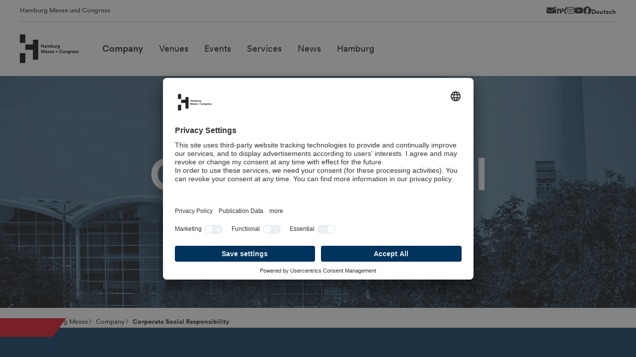

--- FILE ---
content_type: text/html; charset=utf-8
request_url: https://www.hamburg-messe.com/company/corporate-social-responsibility
body_size: 12926
content:
<!DOCTYPE html>
<html lang="en">
<head>

<meta charset="utf-8">
<!-- 
	This website is powered by TYPO3 - inspiring people to share!
	TYPO3 is a free open source Content Management Framework initially created by Kasper Skaarhoj and licensed under GNU/GPL.
	TYPO3 is copyright 1998-2026 of Kasper Skaarhoj. Extensions are copyright of their respective owners.
	Information and contribution at https://typo3.org/
-->



<title>Corporate Social Responsibility - Hamburg Messe und Congress</title>
<meta http-equiv="x-ua-compatible" content="IE=edge">
<meta name="generator" content="TYPO3 CMS">
<meta name="description" content="At Hamburg Messe und Congress GmbH, Corporate Social Responsibility (CSR) stands for responsible, sustainable management and includes economic as well as ecological and social aspects.">
<meta name="viewport" content="width=device-width, initial-scale=1, shrink-to-fit=no">
<meta name="keywords" content="CSR, corporate social responsibility, environmental protection, environmental aspects, corporate responsibility, corporate responsibility, environmental responsibility, equality, social aspects, sustainability, compliance, climate protection">
<meta property="og:title" content="Corporate Social Responsibility">
<meta property="og:description" content="At Hamburg Messe und Congress GmbH, Corporate Social Responsibility (CSR) stands for responsible, sustainable management and includes economic as well as ecological and social aspects.">
<meta property="og:image" content="https://www.hamburg-messe.com/fileadmin/hmc/img/header/ab_2023/blau/hmc_header_fassade4.jpg">
<meta property="og:image:url" content="https://www.hamburg-messe.com/fileadmin/hmc/img/header/ab_2023/blau/hmc_header_fassade4.jpg">
<meta property="og:image:width" content="1920">
<meta property="og:image:height" content="700">
<meta name="twitter:card" content="summary">
<meta name="twitter:title" content="Corporate Social Responsibility">
<meta name="twitter:description" content="At Hamburg Messe und Congress GmbH, Corporate Social Responsibility (CSR) stands for responsible, sustainable management and includes economic as well as ecological and social aspects.">
<meta name="twitter:image" content="https://www.hamburg-messe.com/fileadmin/hmc/img/header/ab_2023/blau/hmc_header_fassade4.jpg">
<meta name="geo.region" content="DE-HH">
<meta name="geo.placename" content="Hamburg, Deutschland">
<meta name="geo.position" content="53.5510850;9.9936820">
<meta name="icbm" content="53.5510850, 9.9936820">
<meta name="msapplication-config" content="/_assets/212d1233f993e2d5cc5b6e6f753b0ae9/Icons/browserconfig.xml">
<meta name="theme-color" content="#ffffff">


<link rel="stylesheet" href="/typo3temp/assets/compressed/merged-efad6d66d8a74a70d1b318d3327c440f.css?1768919654" media="all">
<link href="/_assets/vite/assets/theme-base.v4.css?1768919602" rel="stylesheet" >
<link href="/_assets/vite/assets/hamburgmesse.v4.css?1768919602" rel="stylesheet" >






<link sizes="180x180" rel="apple-touch-icon" href="/_assets/212d1233f993e2d5cc5b6e6f753b0ae9/Icons/apple-touch-icon.png" />
<link sizes="32x32" rel="icon" href="/_assets/212d1233f993e2d5cc5b6e6f753b0ae9/Icons/favicon-32x32.png" type="image/png" />
<link sizes="16x16" rel="icon" href="/_assets/212d1233f993e2d5cc5b6e6f753b0ae9/Icons/favicon-16x16.png" type="image/png" />
<link rel="manifest" href="/_assets/212d1233f993e2d5cc5b6e6f753b0ae9/Icons/manifest.json" />
<link color="#154286" rel="mask-icon" href="/_assets/212d1233f993e2d5cc5b6e6f753b0ae9/Icons/safari-pinned-tab.svg" />
<link rel="shortcut icon" href="/_assets/212d1233f993e2d5cc5b6e6f753b0ae9/Icons/favicon.ico" />
<link rel="preconnect" href="//api.usercentrics.eu"><link rel="preconnect" href="//privacy-proxy.usercentrics.eu"><link rel="preload" href="//app.usercentrics.eu/browser-ui/latest/loader.js" as="script"><link rel="preload" href="//privacy-proxy.usercentrics.eu/latest/uc-block.bundle.js" as="script"><script>window.UC_UI_DOMAINS = { crossDomainConsentSharingIFrame: 'https://www.hamburg-messe.de/cross-domain-bridge.html', };</script><script id="usercentrics-cmp" src="https://app.usercentrics.eu/browser-ui/latest/loader.js" data-settings-id="-dFCivWR4" async></script><script type="application/javascript" src="https://privacy-proxy.usercentrics.eu/latest/uc-block.bundle.js"></script>
<script type="text/javascript">
window.dataLayer = window.dataLayer || [];
  function gtag() {
      dataLayer.push(arguments);
  }
  gtag("consent", "default", {
      ad_user_data: "denied",
      ad_personalization: "denied",
      ad_storage: "denied",
      analytics_storage: "denied",
      wait_for_update: 2000
  });
  gtag("set", "ads_data_redaction", true);
</script>
<script type="text/javascript">
  window.dataLayer = window.dataLayer || [];
  window.dataLayer.push({
    fair: 'hmc'
  });
</script>
<!-- Google Tag Manager -->
<script type="text/javascript" data-usercentrics="Google Tag Manager">(function(w,d,s,l,i){w[l]=w[l]||[];w[l].push({'gtm.start':
new Date().getTime(),event:'gtm.js'});var f=d.getElementsByTagName(s)[0],
j=d.createElement(s),dl=l!='dataLayer'?'&l='+l:'';j.async=true;j.src=
'https://www.googletagmanager.com/gtm.js?id='+i+dl;f.parentNode.insertBefore(j,f);
})(window,document,'script','dataLayer','GTM-ND9VK9X');</script>
<!-- End Google Tag Manager -->
<link rel="canonical" href="https://www.hamburg-messe.com/company/corporate-social-responsibility"/>

<link rel="alternate" hreflang="de-DE" href="https://www.hamburg-messe.de/unternehmen/corporate-social-responsibility"/>
<link rel="alternate" hreflang="en-GB" href="https://www.hamburg-messe.com/company/corporate-social-responsibility"/>
<link rel="alternate" hreflang="x-default" href="https://www.hamburg-messe.de/unternehmen/corporate-social-responsibility"/>
</head>
<body class="page-11651 lang- template-pagets__default">

<!-- Google Tag Manager (noscript) --><noscript><iframe src="https://www.googletagmanager.com/ns.html?id=GTM-ND9VK9X" height="0" width="0" style="display:none;visibility:hidden"></iframe></noscript><!-- End Google Tag Manager (noscript) --><header class="hmc-page-header js_page-header"><div class="hmc-page-header__top-bar"><ul class="hmc-event-notice__list text-3"><li class="hmc-event-notice__item hmc-event-notice__item--location">Hamburg Messe und Congress</li></ul></div><hr class="hmc-page-header__hr"><div class="hmc-page-header__nav-bar-wrapper js_nav-bar-wrapper"><div class="hmc-page-header__logo"><a aria-label="Go to home page" rel="home" href="/"><svg xmlns="http://www.w3.org/2000/svg" role="presentation" width="275.76" height="134.43" viewBox="0 0 275.76 134.43"><path d="M0 0h25.51v40.35H0zM0 88.09h25.51v46.34H0zM61.18 24.99v22.13H25.51v25.51h35.67v46.6h25.51V24.99H61.18zM182.95 59.46c-1.46 0-2.5-1.02-2.5-2.65s1.1-2.63 2.5-2.63 2.46 1.02 2.46 2.63-1.02 2.65-2.46 2.65m-5.34 3.46c.3 1.99 2.21 3.77 5.07 3.77 3.92 0 5.47-2.61 5.47-5.47v-9.31h-2.71v1.23c-.36-.7-1.32-1.42-2.97-1.42-2.86 0-4.86 2.33-4.86 5.09 0 2.93 2.08 5.07 4.86 5.07 1.51 0 2.48-.66 2.91-1.34v.76c0 2.01-1 2.9-2.78 2.9-1.34 0-2.25-.83-2.44-1.97l-2.55.68Zm-1.09-11.05c-.21-.02-.42-.04-.66-.04-.89 0-2.33.25-2.97 1.63v-1.55h-2.74v10.43h2.82v-4.77c0-2.25 1.25-2.95 2.69-2.95.25 0 .53.02.85.08v-2.84Zm-11.69 10.48h2.69c-.04-.36-.11-1.08-.11-1.89v-8.55h-2.82v6.07c0 1.21-.72 2.06-1.97 2.06-1.32 0-1.91-.93-1.91-2.1v-6.02h-2.82v6.6c0 2.27 1.44 4.11 3.96 4.11 1.1 0 2.31-.42 2.88-1.4 0 .42.04.91.09 1.12m-11.74-5.24c0 1.91-1.15 2.97-2.59 2.97s-2.61-1.08-2.61-2.97 1.19-2.95 2.61-2.95 2.59 1.04 2.59 2.95m-5.2 5.24v-1.27c.55.89 1.65 1.53 3.1 1.53 2.97 0 4.92-2.35 4.92-5.51s-1.76-5.45-4.81-5.45c-1.55 0-2.69.68-3.16 1.42V47h-2.78v15.35h2.74Zm-18.5 0v-6.11c0-1.15.72-2.06 1.95-2.06s1.85.85 1.85 1.97v6.19h2.8v-6.11c0-1.12.72-2.06 1.93-2.06 1.29 0 1.85.85 1.85 1.97v6.19h2.74v-6.76c0-2.8-1.85-3.97-3.78-3.97-1.38 0-2.48.47-3.31 1.74-.53-1.12-1.68-1.74-3.1-1.74-1.15 0-2.48.55-3.05 1.57V51.9h-2.69v10.43h2.82Zm-10.47-1.8c-.91 0-1.36-.59-1.36-1.21 0-.81.57-1.21 1.29-1.32l2.35-.36v.47c0 1.84-1.1 2.42-2.29 2.42m-4.18-1.04c0 1.63 1.36 3.14 3.58 3.14 1.55 0 2.54-.72 3.08-1.55 0 .4.04.98.11 1.25h2.59c-.06-.36-.13-1.1-.13-1.65v-5.13c0-2.1-1.23-3.97-4.54-3.97-2.8 0-4.31 1.8-4.48 3.44l2.5.53c.09-.91.76-1.7 1.99-1.7s1.76.61 1.76 1.36c0 .36-.19.66-.79.74l-2.57.38c-1.74.26-3.12 1.29-3.12 3.16m-2.47 2.84V47.31h-2.95v6.04h-6.55v-6.04H99.8v15.04h2.93v-6.23h6.55v6.23h2.95Z"/><path d="M267.36 84.89c.13 1.19 1.21 3.22 4.35 3.22 2.74 0 4.05-1.74 4.05-3.43 0-1.53-1.04-2.78-3.1-3.2l-1.48-.32c-.57-.11-.95-.42-.95-.93 0-.59.59-1.04 1.34-1.04 1.19 0 1.63.78 1.72 1.4l2.35-.53c-.13-1.12-1.12-3.01-4.09-3.01-2.25 0-3.9 1.55-3.9 3.41 0 1.46.91 2.67 2.93 3.12l1.38.32c.81.17 1.12.55 1.12 1.02 0 .55-.45 1.04-1.38 1.04-1.23 0-1.85-.76-1.91-1.59l-2.42.53ZM257.61 84.89c.13 1.19 1.21 3.22 4.35 3.22 2.74 0 4.05-1.74 4.05-3.43 0-1.53-1.04-2.78-3.1-3.2l-1.48-.32c-.57-.11-.95-.42-.95-.93 0-.59.59-1.04 1.34-1.04 1.19 0 1.63.78 1.72 1.4l2.35-.53c-.13-1.12-1.12-3.01-4.09-3.01-2.25 0-3.9 1.55-3.9 3.41 0 1.46.91 2.67 2.93 3.12l1.38.32c.81.17 1.12.55 1.12 1.02 0 .55-.44 1.04-1.38 1.04-1.23 0-1.85-.76-1.91-1.59l-2.42.53ZM256.33 82.45c0-3.35-1.93-5.41-5.15-5.41-2.67 0-5.13 2.16-5.13 5.49 0 3.52 2.52 5.58 5.39 5.58 2.57 0 4.22-1.51 4.75-3.31l-2.35-.7c-.34.93-1.06 1.59-2.38 1.59-1.4 0-2.57-1-2.63-2.38h7.46s.04-.47.04-.87Zm-7.44-1.06c.06-.96.87-2.06 2.33-2.06 1.61 0 2.29 1.02 2.33 2.06h-4.67ZM245 77.32c-.21-.02-.42-.04-.66-.04-.89 0-2.33.25-2.97 1.63v-1.55h-2.74v10.43h2.82v-4.77c0-2.25 1.25-2.95 2.69-2.95.26 0 .53.02.85.08v-2.84ZM216.81 81.79c0-1.21.72-2.16 1.95-2.16 1.36 0 1.93.91 1.93 2.08v6.09h2.82v-6.57c0-2.29-1.19-4.14-3.77-4.14-1.12 0-2.38.49-3.01 1.57v-1.29h-2.74V87.8h2.82v-6ZM206.45 77.04c-3.12 0-5.47 2.31-5.47 5.53s2.35 5.54 5.47 5.54 5.47-2.33 5.47-5.54-2.35-5.53-5.47-5.53Zm0 8.5c-1.38 0-2.65-1.02-2.65-2.97s1.27-2.97 2.65-2.97 2.65 1 2.65 2.97-1.27 2.97-2.65 2.97ZM192.57 88.11c4.22 0 6.38-2.8 6.96-5.11l-2.74-.83c-.4 1.4-1.65 3.08-4.22 3.08-2.42 0-4.67-1.76-4.67-4.96 0-3.41 2.38-5.03 4.62-5.03 2.61 0 3.78 1.59 4.14 3.03l2.76-.87c-.59-2.44-2.74-4.98-6.89-4.98s-7.66 3.05-7.66 7.85 3.5 7.83 7.7 7.83M167.36 80.39v2.32h4.01v4.15h2.37v-4.15h4.03v-2.32h-4.03v-4.13h-2.37v4.13h-4.01zM160.36 82.45c0-3.35-1.93-5.41-5.15-5.41-2.67 0-5.13 2.16-5.13 5.49 0 3.52 2.52 5.58 5.39 5.58 2.57 0 4.22-1.51 4.75-3.31l-2.35-.7c-.34.93-1.06 1.59-2.38 1.59-1.4 0-2.57-1-2.63-2.38h7.47s.04-.47.04-.87Zm-7.44-1.06c.06-.96.87-2.06 2.33-2.06 1.61 0 2.29 1.02 2.33 2.06h-4.66ZM140.32 84.89c.13 1.19 1.21 3.22 4.35 3.22 2.74 0 4.05-1.74 4.05-3.43 0-1.53-1.04-2.78-3.1-3.2l-1.48-.32c-.57-.11-.95-.42-.95-.93 0-.59.59-1.04 1.34-1.04 1.19 0 1.63.78 1.72 1.4l2.35-.53c-.13-1.12-1.12-3.01-4.09-3.01-2.25 0-3.9 1.55-3.9 3.41 0 1.46.91 2.67 2.93 3.12l1.38.32c.81.17 1.12.55 1.12 1.02 0 .55-.45 1.04-1.38 1.04-1.23 0-1.85-.76-1.91-1.59l-2.42.53ZM130.57 84.89c.13 1.19 1.21 3.22 4.35 3.22 2.74 0 4.05-1.74 4.05-3.43 0-1.53-1.04-2.78-3.1-3.2l-1.49-.32c-.57-.11-.95-.42-.95-.93 0-.59.59-1.04 1.34-1.04 1.19 0 1.63.78 1.72 1.4l2.35-.53c-.13-1.12-1.12-3.01-4.09-3.01-2.25 0-3.9 1.55-3.9 3.41 0 1.46.91 2.67 2.93 3.12l1.38.32c.81.17 1.12.55 1.12 1.02 0 .55-.45 1.04-1.38 1.04-1.23 0-1.85-.76-1.91-1.59l-2.42.53ZM129.29 82.45c0-3.35-1.93-5.41-5.15-5.41-2.67 0-5.13 2.16-5.13 5.49 0 3.52 2.52 5.58 5.39 5.58 2.57 0 4.22-1.51 4.75-3.31l-2.35-.7c-.34.93-1.06 1.59-2.38 1.59-1.4 0-2.57-1-2.63-2.38h7.47s.04-.47.04-.87Zm-7.44-1.06c.06-.96.87-2.06 2.33-2.06 1.61 0 2.29 1.02 2.33 2.06h-4.66ZM116.63 87.8V72.76h-3.99l-4.41 10.86-4.52-10.86h-3.86V87.8h2.8V77.34l4.33 10.46h2.44l4.32-10.54V87.8h2.89zM233.27 77.36v1.23c-.36-.7-1.32-1.42-2.97-1.42-2.86 0-4.86 2.33-4.86 5.09 0 2.93 2.08 5.07 4.86 5.07 1.51 0 2.48-.66 2.91-1.34v.76c0 2.01-1 2.9-2.78 2.9-1.34 0-2.25-.83-2.44-1.97l-2.54.68c.3 1.99 2.2 3.77 5.07 3.77 3.92 0 5.47-2.61 5.47-5.47v-9.31h-2.72Zm-2.48 7.55c-1.46 0-2.5-1.02-2.5-2.65s1.1-2.63 2.5-2.63 2.46 1.02 2.46 2.63-1.02 2.65-2.46 2.65Z"/></svg></a></div><button class="hmc-toggle-mobile-nav-bar js_toggle-mobile-nav-bar js_nav-button" aria-label="Toggle menu" aria-expanded="false" aria-controls="disclosure-index-0"><span></span><span></span><span></span><span></span></button><nav class="hmc-nav-bar js_nav-bar js_disclosure hidden" aria-label="Main navigation" itemscope="" itemtype="http://schema.org/SiteNavigationElement" id="disclosure-index-0"><ul class="hmc-nav-bar__level-0"><li><button class="hmc-nav-bar__nav-button text-navbar-bold js_nav-button fa fa-chevron-right-after" aria-expanded="false" aria-controls="disclosure-index-1">
                Company
            </button><div class="hmc-nav-bar__level-1 js_disclosure hidden" id="disclosure-index-1" inert><ul><li class="d-lg-none border-0"><button class="hmc-nav-bar__back-button text-navbar-bold js_back-button fa fa-chevron-left">
            Back
        </button></li><li><button class="hmc-nav-bar__nav-button js_nav-button fa fa-chevron-right-after text-navbar" aria-expanded="false" aria-controls="disclosure-index-1-1">
                        Profile
                    </button><ul class="hmc-nav-bar__level-2 js_disclosure hidden" id="disclosure-index-1-1" inert><li class="d-lg-none border-0"><button class="hmc-nav-bar__back-button text-navbar-bold js_back-button fa fa-chevron-left">
            Back
        </button></li><li><a href="/company/profile" class="hmc-nav-bar__page-link link-simple text-navbar">Profile</a></li><li><button class="hmc-nav-bar__nav-button text-navbar js_nav-button fa fa-chevron-right-after" aria-expanded="false" aria-controls="disclosure-index-1-1-1">
                        Management
                    </button><ul class="hmc-nav-bar__level-3 js_disclosure hidden" id="disclosure-index-1-1-1" inert><li class="d-lg-none border-0"><button class="hmc-nav-bar__back-button text-navbar-bold js_back-button fa fa-chevron-left">
            Back
        </button></li><li><a href="/company/profile/management" class="hmc-nav-bar__page-link link-simple text-navbar">Management</a></li><li><a itemprop="url" class="hmc-nav-bar__page-link link-simple text-navbar" href="/company/profile/management/management-board">
                        Management Board
                    </a></li><li><a itemprop="url" class="hmc-nav-bar__page-link link-simple text-navbar" href="/company/profile/management/supervisory-board">
                        Supervisory Board
                    </a></li><li><a itemprop="url" class="hmc-nav-bar__page-link link-simple text-navbar" href="/company/profile/management/shareholders">
                        Shareholders
                    </a></li></ul></li></ul></li><li><button class="hmc-nav-bar__nav-button js_nav-button fa fa-chevron-right-after text-navbar" aria-expanded="false" aria-controls="disclosure-index-1-2">
                        Jobs &amp; Careers
                    </button><ul class="hmc-nav-bar__level-2 js_disclosure hidden" id="disclosure-index-1-2" inert><li class="d-lg-none border-0"><button class="hmc-nav-bar__back-button text-navbar-bold js_back-button fa fa-chevron-left">
            Back
        </button></li><li><a href="/company/jobs-careers" class="hmc-nav-bar__page-link link-simple text-navbar">Jobs &amp; Careers</a></li><li><a itemprop="url" class="hmc-nav-bar__page-link link-simple text-navbar" href="/unternehmen/jobs-karriere/berufserfahrene-/-absolventen">
                        Berufserfahrene / Absolventen
                    </a></li><li><a itemprop="url" class="hmc-nav-bar__page-link link-simple text-navbar" href="/unternehmen/jobs-karriere/auszubildende-/-dual-studierende">
                        Auszubildende / Dual Studierende
                    </a></li><li><a itemprop="url" class="hmc-nav-bar__page-link link-simple text-navbar" href="/unternehmen/jobs-karriere/werkstudierende-/-freelancer">
                        Werkstudierende / Freelancer
                    </a></li></ul></li><li><a itemprop="url" class="hmc-nav-bar__page-link link-simple text-navbar" href="/company/annual-reports">
                        Annual Reports
                    </a></li><li><button class="hmc-nav-bar__nav-button js_nav-button fa fa-chevron-right-after text-navbar-bold" aria-expanded="false" aria-controls="disclosure-index-1-4">
                        Corporate Social Responsibility
                    </button><ul class="hmc-nav-bar__level-2 js_disclosure hidden" id="disclosure-index-1-4" inert><li class="d-lg-none border-0"><button class="hmc-nav-bar__back-button text-navbar-bold js_back-button fa fa-chevron-left">
            Back
        </button></li><li><a href="/company/corporate-social-responsibility" class="hmc-nav-bar__page-link link-simple text-navbar-bold">Corporate Social Responsibility</a></li><li><a itemprop="url" class="hmc-nav-bar__page-link link-simple text-navbar" href="/company/corporate-social-responsibility/17-sustainable-development-goals">
                        17 Sustainable Development Goals
                    </a></li><li><a itemprop="url" class="hmc-nav-bar__page-link link-simple text-navbar" href="/company/corporate-social-responsibility/sustainability-report">
                        Sustainability Report
                    </a></li><li><a itemprop="url" class="hmc-nav-bar__page-link link-simple text-navbar" href="/company/corporate-social-responsibility/compliance">
                        Compliance
                    </a></li><li><a itemprop="url" class="hmc-nav-bar__page-link link-simple text-navbar" href="/company/corporate-social-responsibility/minimum-wages">
                        Minimum Wages
                    </a></li><li><a itemprop="url" class="hmc-nav-bar__page-link link-simple text-navbar" href="/company/corporate-social-responsibility/climate-protection">
                        Climate Protection
                    </a></li></ul></li><li><a itemprop="url" class="hmc-nav-bar__page-link link-simple text-navbar" href="/company/contact">
                        Contact
                    </a></li></ul><button class="d-none d-lg-block hmc-nav-bar__flyout-close js_flyout-close btn btn--icon-only" aria-label="Close main navigation"><i class="fal fa-times-right"></i></button></div></li><li><button class="hmc-nav-bar__nav-button text-navbar js_nav-button fa fa-chevron-right-after" aria-expanded="false" aria-controls="disclosure-index-2">
                Venues
            </button><div class="hmc-nav-bar__level-1 js_disclosure hidden" id="disclosure-index-2" inert><ul><li class="d-lg-none border-0"><button class="hmc-nav-bar__back-button text-navbar-bold js_back-button fa fa-chevron-left">
            Back
        </button></li><li><button class="hmc-nav-bar__nav-button js_nav-button fa fa-chevron-right-after text-navbar" aria-expanded="false" aria-controls="disclosure-index-2-1">
                        Fair Site
                    </button><ul class="hmc-nav-bar__level-2 js_disclosure hidden" id="disclosure-index-2-1" inert><li class="d-lg-none border-0"><button class="hmc-nav-bar__back-button text-navbar-bold js_back-button fa fa-chevron-left">
            Back
        </button></li><li><a href="/venues/fair-site" class="hmc-nav-bar__page-link link-simple text-navbar">Fair Site</a></li><li><a itemprop="url" class="hmc-nav-bar__page-link link-simple text-navbar" href="/venues/fair-site/sneak-preview">
                        Sneak Preview
                    </a></li><li><a itemprop="url" class="hmc-nav-bar__page-link link-simple text-navbar" href="/venues/fair-site/hall-data-at-a-glance">
                        Hall data at a glance
                    </a></li><li><a itemprop="url" class="hmc-nav-bar__page-link link-simple text-navbar" href="/venues/fair-site/area-plans">
                        Area plans
                    </a></li><li><a itemprop="url" class="hmc-nav-bar__page-link link-simple text-navbar" href="/venues/fair-site/conference-areas">
                        Conference areas
                    </a></li><li><a itemprop="url" class="hmc-nav-bar__page-link link-simple text-navbar" href="/venues/fair-site/outdoor-spaces-and-parking-facilities">
                        Outdoor spaces and parking facilities
                    </a></li><li><a itemprop="url" class="hmc-nav-bar__page-link link-simple text-navbar" href="/venues/fair-site/guided-tours">
                        Guided tours
                    </a></li><li><a itemprop="url" class="hmc-nav-bar__page-link link-simple text-navbar" href="/venues/fair-site/events">
                        Events
                    </a></li><li><a itemprop="url" class="hmc-nav-bar__page-link link-simple text-navbar" href="/venues/fair-site/fairs">
                        Fairs
                    </a></li><li><a itemprop="url" class="hmc-nav-bar__page-link link-simple text-navbar" href="/venues/fair-site/grandstand-system">
                        Mobile grandstand system
                    </a></li></ul></li><li><a itemprop="url" class="hmc-nav-bar__page-link link-simple text-navbar" href="/venues/cch-congress-center-hamburg">
                        CCH – Congress Center Hamburg
                    </a></li><li><a itemprop="url" class="hmc-nav-bar__page-link link-simple text-navbar" href="/venues/contact">
                        Contact
                    </a></li></ul><button class="d-none d-lg-block hmc-nav-bar__flyout-close js_flyout-close btn btn--icon-only" aria-label="Close main navigation"><i class="fal fa-times-right"></i></button></div></li><li><button class="hmc-nav-bar__nav-button text-navbar js_nav-button fa fa-chevron-right-after" aria-expanded="false" aria-controls="disclosure-index-3">
                Events
            </button><div class="hmc-nav-bar__level-1 js_disclosure hidden" id="disclosure-index-3" inert><ul><li class="d-lg-none border-0"><button class="hmc-nav-bar__back-button text-navbar-bold js_back-button fa fa-chevron-left">
            Back
        </button></li><li><a itemprop="url" class="hmc-nav-bar__page-link link-simple text-navbar" href="/events/calendar">
                        Calendar
                    </a></li><li><a itemprop="url" class="hmc-nav-bar__page-link link-simple text-navbar" href="/events/ticket-shop">
                        Ticket Shop
                    </a></li></ul><button class="d-none d-lg-block hmc-nav-bar__flyout-close js_flyout-close btn btn--icon-only" aria-label="Close main navigation"><i class="fal fa-times-right"></i></button></div></li><li><button class="hmc-nav-bar__nav-button text-navbar js_nav-button fa fa-chevron-right-after" aria-expanded="false" aria-controls="disclosure-index-4">
                Services
            </button><div class="hmc-nav-bar__level-1 js_disclosure hidden" id="disclosure-index-4" inert><ul><li class="d-lg-none border-0"><button class="hmc-nav-bar__back-button text-navbar-bold js_back-button fa fa-chevron-left">
            Back
        </button></li><li><button class="hmc-nav-bar__nav-button js_nav-button fa fa-chevron-right-after text-navbar" aria-expanded="false" aria-controls="disclosure-index-4-1">
                        Exhibit
                    </button><ul class="hmc-nav-bar__level-2 js_disclosure hidden" id="disclosure-index-4-1" inert><li class="d-lg-none border-0"><button class="hmc-nav-bar__back-button text-navbar-bold js_back-button fa fa-chevron-left">
            Back
        </button></li><li><a href="/services/exhibit" class="hmc-nav-bar__page-link link-simple text-navbar">Exhibit</a></li><li><a itemprop="url" class="hmc-nav-bar__page-link link-simple text-navbar" href="/services/exhibit/online-service-center-osc">
                        Online Service Center (OSC)
                    </a></li><li><button class="hmc-nav-bar__nav-button text-navbar js_nav-button fa fa-chevron-right-after" aria-expanded="false" aria-controls="disclosure-index-4-1-2">
                        Stand construction
                    </button><ul class="hmc-nav-bar__level-3 js_disclosure hidden" id="disclosure-index-4-1-2" inert><li class="d-lg-none border-0"><button class="hmc-nav-bar__back-button text-navbar-bold js_back-button fa fa-chevron-left">
            Back
        </button></li><li><a href="/services/exhibit/stand-construction" class="hmc-nav-bar__page-link link-simple text-navbar">Stand construction</a></li><li><a itemprop="url" class="hmc-nav-bar__page-link link-simple text-navbar" href="/services/exhibit/stand-construction/shell-and-design-schemes">
                        Shell and Design Schemes
                    </a></li><li><a itemprop="url" class="hmc-nav-bar__page-link link-simple text-navbar" href="/services/exhibit/stand-construction/stand-construction-with-recycled-material">
                        Stand construction with recycled material
                    </a></li><li><a itemprop="url" class="hmc-nav-bar__page-link link-simple text-navbar" href="/services/exhibit/stand-construction/custom-stand-designs">
                        Custom stand designs
                    </a></li><li><a itemprop="url" class="hmc-nav-bar__page-link link-simple text-navbar" href="/services/exhibit/stand-construction/joint-exhibition-stands">
                        Joint exhibition stands
                    </a></li><li><a itemprop="url" class="hmc-nav-bar__page-link link-simple text-navbar" href="/services/exhibit/stand-construction/for-fair-organisers">
                        For fair organisers
                    </a></li><li><a itemprop="url" class="hmc-nav-bar__page-link link-simple text-navbar" href="/services/exhibit/stand-construction/eventcontainer-scube">
                        Eventcontainer Scube
                    </a></li><li><a itemprop="url" class="hmc-nav-bar__page-link link-simple text-navbar" href="/services/exhibit/stand-construction/eventcontainer-mobox">
                        Eventcontainer MoBox
                    </a></li></ul></li><li><a itemprop="url" class="hmc-nav-bar__page-link link-simple text-navbar" href="/services/exhibit/service-partners">
                        Service partners
                    </a></li><li><a itemprop="url" class="hmc-nav-bar__page-link link-simple text-navbar" href="/services/exhibit/advertising-opportunities">
                        Advertising opportunities
                    </a></li><li><a itemprop="url" class="hmc-nav-bar__page-link link-simple text-navbar" href="/services/exhibit/wifi">
                        WiFi
                    </a></li><li><a itemprop="url" class="hmc-nav-bar__page-link link-simple text-navbar" href="/services/exhibit/faq-for-exhibitors">
                        FAQ for exhibitors
                    </a></li><li><a itemprop="url" class="hmc-nav-bar__page-link link-simple text-navbar" href="/services/exhibit/contact">
                        Contact
                    </a></li></ul></li><li><button class="hmc-nav-bar__nav-button js_nav-button fa fa-chevron-right-after text-navbar" aria-expanded="false" aria-controls="disclosure-index-4-2">
                        Organise
                    </button><ul class="hmc-nav-bar__level-2 js_disclosure hidden" id="disclosure-index-4-2" inert><li class="d-lg-none border-0"><button class="hmc-nav-bar__back-button text-navbar-bold js_back-button fa fa-chevron-left">
            Back
        </button></li><li><a href="/services/organise" class="hmc-nav-bar__page-link link-simple text-navbar">Organise</a></li><li><a itemprop="url" class="hmc-nav-bar__page-link link-simple text-navbar" href="/services/organise/consulting-services">
                        Consulting &amp; services
                    </a></li><li><a itemprop="url" class="hmc-nav-bar__page-link link-simple text-navbar" href="/services/organise/cooperations-ma">
                        Cooperations / M&amp;A
                    </a></li><li><a itemprop="url" class="hmc-nav-bar__page-link link-simple text-navbar" href="/services/organise/contact">
                        Contact
                    </a></li></ul></li><li><button class="hmc-nav-bar__nav-button js_nav-button fa fa-chevron-right-after text-navbar" aria-expanded="false" aria-controls="disclosure-index-4-3">
                        Visit
                    </button><ul class="hmc-nav-bar__level-2 js_disclosure hidden" id="disclosure-index-4-3" inert><li class="d-lg-none border-0"><button class="hmc-nav-bar__back-button text-navbar-bold js_back-button fa fa-chevron-left">
            Back
        </button></li><li><a href="/services/visit" class="hmc-nav-bar__page-link link-simple text-navbar">Visit</a></li><li><button class="hmc-nav-bar__nav-button text-navbar js_nav-button fa fa-chevron-right-after" aria-expanded="false" aria-controls="disclosure-index-4-3-1">
                        On-site services
                    </button><ul class="hmc-nav-bar__level-3 js_disclosure hidden" id="disclosure-index-4-3-1" inert><li class="d-lg-none border-0"><button class="hmc-nav-bar__back-button text-navbar-bold js_back-button fa fa-chevron-left">
            Back
        </button></li><li><a href="/services/visit/on-site-services" class="hmc-nav-bar__page-link link-simple text-navbar">On-site services</a></li><li><a itemprop="url" class="hmc-nav-bar__page-link link-simple text-navbar" href="/services/visit/on-site-services/catering">
                        Catering
                    </a></li><li><a itemprop="url" class="hmc-nav-bar__page-link link-simple text-navbar" href="/services/visit/on-site-services/wifi">
                        Wi-Fi
                    </a></li><li><a itemprop="url" class="hmc-nav-bar__page-link link-simple text-navbar" href="/services/visit/on-site-services/safety-precautions">
                        Safety precautions
                    </a></li></ul></li><li><a itemprop="url" class="hmc-nav-bar__page-link link-simple text-navbar" href="/services/visit/digital-services">
                        Digital services
                    </a></li><li><a itemprop="url" class="hmc-nav-bar__page-link link-simple text-navbar" href="/services/visit/faq-for-visitors">
                        FAQ for visitors
                    </a></li><li><a itemprop="url" class="hmc-nav-bar__page-link link-simple text-navbar" href="/services/visit/contact">
                        Contact
                    </a></li></ul></li><li><button class="hmc-nav-bar__nav-button js_nav-button fa fa-chevron-right-after text-navbar" aria-expanded="false" aria-controls="disclosure-index-4-4">
                        Travel &amp; Accommodation
                    </button><ul class="hmc-nav-bar__level-2 js_disclosure hidden" id="disclosure-index-4-4" inert><li class="d-lg-none border-0"><button class="hmc-nav-bar__back-button text-navbar-bold js_back-button fa fa-chevron-left">
            Back
        </button></li><li><a href="/services/travel-accommodation" class="hmc-nav-bar__page-link link-simple text-navbar">Travel &amp; Accommodation</a></li><li><a itemprop="url" class="hmc-nav-bar__page-link link-simple text-navbar" href="/services/travel-accommodation/public-transport">
                        Public transport
                    </a></li><li><a itemprop="url" class="hmc-nav-bar__page-link link-simple text-navbar" href="/services/travel-accommodation/train">
                        Train
                    </a></li><li><a itemprop="url" class="hmc-nav-bar__page-link link-simple text-navbar" href="/services/travel-accommodation/car">
                        Car
                    </a></li><li><a itemprop="url" class="hmc-nav-bar__page-link link-simple text-navbar" href="/services/travel-accommodation/air-travel">
                        Air travel
                    </a></li><li><a itemprop="url" class="hmc-nav-bar__page-link link-simple text-navbar" href="/services/travel-accommodation/accommodation">
                        Accommodation
                    </a></li><li><a itemprop="url" class="hmc-nav-bar__page-link link-simple text-navbar" href="/services/travel-accommodation/visa-service">
                        Visa service
                    </a></li></ul></li><li><a itemprop="url" class="hmc-nav-bar__page-link link-simple text-navbar" href="/services/downloads">
                        Downloads
                    </a></li><li><a itemprop="url" class="hmc-nav-bar__page-link link-simple text-navbar" href="/services/foreign-representatives">
                        Foreign Representatives
                    </a></li></ul><button class="d-none d-lg-block hmc-nav-bar__flyout-close js_flyout-close btn btn--icon-only" aria-label="Close main navigation"><i class="fal fa-times-right"></i></button></div></li><li><button class="hmc-nav-bar__nav-button text-navbar js_nav-button fa fa-chevron-right-after" aria-expanded="false" aria-controls="disclosure-index-5">
                News
            </button><div class="hmc-nav-bar__level-1 js_disclosure hidden" id="disclosure-index-5" inert><ul><li class="d-lg-none border-0"><button class="hmc-nav-bar__back-button text-navbar-bold js_back-button fa fa-chevron-left">
            Back
        </button></li><li><a itemprop="url" class="hmc-nav-bar__page-link link-simple text-navbar" href="/news/current-news">
                        Current News
                    </a></li><li><a itemprop="url" class="hmc-nav-bar__page-link link-simple text-navbar" href="/news/social-media">
                        Social Media
                    </a></li><li><button class="hmc-nav-bar__nav-button js_nav-button fa fa-chevron-right-after text-navbar" aria-expanded="false" aria-controls="disclosure-index-5-3">
                        Press Service
                    </button><ul class="hmc-nav-bar__level-2 js_disclosure hidden" id="disclosure-index-5-3" inert><li class="d-lg-none border-0"><button class="hmc-nav-bar__back-button text-navbar-bold js_back-button fa fa-chevron-left">
            Back
        </button></li><li><a href="/news/press-service" class="hmc-nav-bar__page-link link-simple text-navbar">Press Service</a></li><li><a itemprop="url" class="hmc-nav-bar__page-link link-simple text-navbar" href="/news/press-service/contact">
                        Contact
                    </a></li><li><a itemprop="url" class="hmc-nav-bar__page-link link-simple text-navbar" href="/news/press-service/accreditation">
                        Accreditation
                    </a></li><li><a itemprop="url" class="hmc-nav-bar__page-link link-simple text-navbar" href="/news/press-service/media-mailing-list">
                        Media mailing list
                    </a></li><li><a itemprop="url" class="hmc-nav-bar__page-link link-simple text-navbar" href="/news/press-service/photos-videos">
                        Photos &amp; videos
                    </a></li><li><a itemprop="url" class="hmc-nav-bar__page-link link-simple text-navbar" href="/news/press-service/logos-maps">
                        Logos &amp; maps
                    </a></li><li><a itemprop="url" class="hmc-nav-bar__page-link link-simple text-navbar" href="/news/press-service/press-center">
                        Press center
                    </a></li></ul></li><li><a itemprop="url" class="hmc-nav-bar__page-link link-simple text-navbar" href="/news/hamburg-messe-und-congress-newsletter">
                        Newsletter
                    </a></li></ul><button class="d-none d-lg-block hmc-nav-bar__flyout-close js_flyout-close btn btn--icon-only" aria-label="Close main navigation"><i class="fal fa-times-right"></i></button></div></li><li><button class="hmc-nav-bar__nav-button text-navbar js_nav-button fa fa-chevron-right-after" aria-expanded="false" aria-controls="disclosure-index-6">
                Hamburg
            </button><div class="hmc-nav-bar__level-1 js_disclosure hidden" id="disclosure-index-6" inert><ul><li class="d-lg-none border-0"><button class="hmc-nav-bar__back-button text-navbar-bold js_back-button fa fa-chevron-left">
            Back
        </button></li><li><a itemprop="url" class="hmc-nav-bar__page-link link-simple text-navbar" href="/tradefair-city-hamburg/hotels">
                        Hotels
                    </a></li><li><a itemprop="url" class="hmc-nav-bar__page-link link-simple text-navbar" href="/tradefair-city-hamburg/enjoying-hamburg">
                        Enjoying Hamburg
                    </a></li><li><a itemprop="url" class="hmc-nav-bar__page-link link-simple text-navbar" href="/tradefair-city-hamburg/near-the-fair-grounds">
                        Near the fair grounds
                    </a></li><li><a itemprop="url" class="hmc-nav-bar__page-link link-simple text-navbar" href="/tradefair-city-hamburg/impressions">
                        Impressions
                    </a></li></ul><button class="d-none d-lg-block hmc-nav-bar__flyout-close js_flyout-close btn btn--icon-only" aria-label="Close main navigation"><i class="fal fa-times-right"></i></button></div></li></ul></nav></div><div class="hmc-page-header__social-media-wrapper"><nav class="hmc-page-header__social-media" aria-label="Social Media Links"><a class="text-3-bold" title="Newsletter" href="/news/hamburg-messe-und-congress-newsletter"><span itemprop="name" class="sr-only">Newsletter</span><i class="fa-solid fa-envelope"></i></a><a class="text-3-bold" title="LinkedIn" target="_blank" href="https://de.linkedin.com/company/hamburg-messe-und-congress-gmbh"><span itemprop="name" class="sr-only">LinkedIn</span><i class="fa-brands fa-linkedin-in"></i></a><a class="text-3-bold" title="XING" target="_blank" href="https://www.xing.com/pages/hamburgmesseundcongress"><span itemprop="name" class="sr-only">XING</span><i class="fa-brands fa-xing"></i></a><a class="text-3-bold" title="Instagram" target="_blank" href="https://www.instagram.com/hamburgmesseundcongress"><span itemprop="name" class="sr-only">Instagram</span><i class="fa-brands fa-instagram"></i></a><a class="text-3-bold" title="YouTube" target="_blank" href="https://www.youtube.com/user/HamburgMesse"><span itemprop="name" class="sr-only">YouTube</span><i class="fa-brands fa-youtube"></i></a><a class="text-3-bold" title="Facebook" target="_blank" href="https://www.facebook.com/hamburg.messe.und.congress"><span itemprop="name" class="sr-only">Facebook</span><i class="fa-brands fa-facebook"></i></a></nav><nav class="hmc-page-header__language" aria-label="Language Switch"><a href="https://www.hamburg-messe.de/unternehmen/corporate-social-responsibility"
               class="text-3-bold link-simple"
               title="Deutsch"
               hreflang="de-DE"
               lang="de-DE">
                Deutsch
            </a></nav></div></header><main class="hmc-page-main" role="main"><section id="c188434" class="hmc-page-intro-image default hmc-mt-0 hmc-mb-0"><a id="c188435"></a><figure class="image" role="region" aria-labelledby="stage-heading-188434"><picture><source media="(min-width: 1024px)" size="100vw"
                        srcset="/fileadmin/_processed_/2/e/csm_hmc_header_fassade4_cda444ea94.jpg 1200w, /fileadmin/_processed_/2/e/csm_hmc_header_fassade4_44ead81a24.jpg 1680, /fileadmin/hmc/img/header/ab_2023/blau/hmc_header_fassade4.jpg 1920w"><source media="(min-width: 600px)" size="100vw"
                        srcset="/fileadmin/_processed_/2/e/csm_hmc_header_fassade4_87fc5cafe4.jpg 810w, /fileadmin/_processed_/2/e/csm_hmc_header_fassade4_f2d98cfbe3.jpg 1620w"><source size="100vw"
                        srcset="/fileadmin/_processed_/2/e/csm_hmc_header_fassade4_7d503f2177.jpg 600w, /fileadmin/_processed_/2/e/csm_hmc_header_fassade4_2756130831.jpg 1200w"><img class="img-fluid" src="/fileadmin/hmc/img/header/ab_2023/blau/hmc_header_fassade4.jpg" width="1920" height="700" alt="" /></picture></figure><div id="stage-heading-188434" class="hmc-page-intro-image__text container d-flex flex-column justify-content-center"><h1 class="display-1 hmc-mb-k hmc-mb-md-j hmc-header hmc-mb-j">
                Corporate Social Responsibility 
            </h1></div></section><nav aria-label="Breadcrumb" class="hmc-breadcrumb container hmc-py-k"><ol itemscope itemtype="https://schema.org/BreadcrumbList"><li class="" itemprop="itemListElement" itemscope itemtype="https://schema.org/ListItem"><a itemprop="item" class="link-simple" title="Hamburg Messe" href="/"><span class="text-3" itemprop="name">Hamburg Messe</span></a><meta itemprop="position" content="1"/></li><li class="fal fa-angle-right" itemprop="itemListElement" itemscope itemtype="https://schema.org/ListItem"><span class="text-3" itemprop="name">Company</span><meta itemprop="position" content="2"/></li><li class="fal fa-angle-right" itemprop="itemListElement" itemscope itemtype="https://schema.org/ListItem"><a aria-current="page" itemprop="item" class="link-simple" title="Corporate Social Responsibility" href="/company/corporate-social-responsibility"><span class="text-3-bold" itemprop="name">Corporate Social Responsibility</span></a><meta itemprop="position" content="3"/></li></ol></nav><!-- TYPO3SEARCH_begin --><section id="c188986" class="hmc-text hmc-fade-in-scroll container container--55 container--space-before container--space-after"><a id="c210884"></a><div class="js_loadMore"><div class="hmc-rte hmc-text__content"><p>At Hamburg Messe and Congress GmbH, Corporate Social Responsability (CSR) stands for responsible, sustainable business and includes not only economic but also ecological and social aspects.</p></div></div></section><section id="c188983" class="hmc-grid-teaser-article hmc-fade-in-scroll container hmc-mt-0 container--space-after"><a id="c194904"></a><div class="row hmc-mt-md-c hmc-rg-g hmc-rg-md-f"><div class="col-md-6 col-lg-4"><article class="hmc-teaser-article" itemscope="itemscope" itemtype="https://schema.org/Article"><figure class="mb-d"><picture><source srcset="/fileadmin/_processed_/4/9/csm_hmc_fassade-karoline1_square_2809002d30.jpg 350w, /fileadmin/_processed_/4/9/csm_hmc_fassade-karoline1_square_d686ce4475.jpg 450w, /fileadmin/_processed_/4/9/csm_hmc_fassade-karoline1_square_b8ce1eb86b.jpg 900w" sizes="(min-width: 1200px) 450px, 350px" /><img loading="lazy" class="hmc-teaser-article__image img-fluid" title="Hamburg Messe: Facade B-halls Karolinenstraße" alt="Hamburg Messe: Facade B-halls Karolinenstraße" src="/fileadmin/_processed_/4/9/csm_hmc_fassade-karoline1_square_d686ce4475.jpg" width="450" /></picture></figure><a href="/company/corporate-social-responsibility/17-sustainable-development-goals" class="more link-simple"><h2 class="display-5-alt hmc-mb-k hmc-mb-md-j hmc-teaser-article__header hmc-header hmc-mb-0" itemprop="headline">17 Sustainable Development Goals</h2></a></article></div><div class="col-md-6 col-lg-4"><article class="hmc-teaser-article" itemscope="itemscope" itemtype="https://schema.org/Article"><figure class="mb-d"><picture><source srcset="/fileadmin/_processed_/3/d/csm_hmc_fernsehturm-fassade_square_0882a04d4b.jpg 350w, /fileadmin/_processed_/3/d/csm_hmc_fernsehturm-fassade_square_492101dfd4.jpg 450w, /fileadmin/_processed_/3/d/csm_hmc_fernsehturm-fassade_square_bc27f182bd.jpg 900w" sizes="(min-width: 1200px) 450px, 350px" /><img loading="lazy" class="hmc-teaser-article__image img-fluid" title="Hamburg Fair: View from Planten un Blomen to the A-area and the tv tower" alt="Hamburg Fair: View from Planten un Blomen to the A-area and the tv tower" src="/fileadmin/_processed_/3/d/csm_hmc_fernsehturm-fassade_square_492101dfd4.jpg" width="450" /></picture></figure><a href="/company/corporate-social-responsibility/sustainability-report" class="more link-simple"><h2 class="display-5-alt hmc-mb-k hmc-mb-md-j hmc-teaser-article__header hmc-header hmc-mb-0" itemprop="headline">Sustainability Report</h2></a></article></div><div class="col-md-6 col-lg-4"><article class="hmc-teaser-article" itemscope="itemscope" itemtype="https://schema.org/Article"><figure class="mb-d"><picture><source srcset="/fileadmin/_processed_/f/8/csm_hmc_fassade-schild3_square_0aa851172c.jpg 350w, /fileadmin/_processed_/f/8/csm_hmc_fassade-schild3_square_4eeb47c505.jpg 450w, /fileadmin/_processed_/f/8/csm_hmc_fassade-schild3_square_43f916a02b.jpg 900w" sizes="(min-width: 1200px) 450px, 350px" /><img loading="lazy" class="hmc-teaser-article__image img-fluid" title="Hamburg Messe: Central Entrance" alt="Hamburg Messe: Central Entrance" src="/fileadmin/_processed_/f/8/csm_hmc_fassade-schild3_square_4eeb47c505.jpg" width="450" /></picture></figure><a href="/company/corporate-social-responsibility/compliance" class="more link-simple"><h2 class="display-5-alt hmc-mb-k hmc-mb-md-j hmc-teaser-article__header hmc-header hmc-mb-0" itemprop="headline">Compliance</h2></a></article></div><div class="col-md-6 col-lg-4"><article class="hmc-teaser-article" itemscope="itemscope" itemtype="https://schema.org/Article"><figure class="mb-d"><picture><source srcset="/fileadmin/_processed_/6/9/csm_hmc_skywalk-innen2_square_7ebe403470.jpg 350w, /fileadmin/_processed_/6/9/csm_hmc_skywalk-innen2_square_f39d93bf91.jpg 450w, /fileadmin/_processed_/6/9/csm_hmc_skywalk-innen2_square_bf2f74f2d7.jpg 900w" sizes="(min-width: 1200px) 450px, 350px" /><img loading="lazy" class="hmc-teaser-article__image img-fluid" title="Hamburg Messe: View of the TV tower from the Skywalk" alt="Hamburg Messe: View of the TV tower from the Skywalk" src="/fileadmin/_processed_/6/9/csm_hmc_skywalk-innen2_square_f39d93bf91.jpg" width="450" /></picture></figure><a href="/company/corporate-social-responsibility/minimum-wages" class="more link-simple"><h2 class="display-5-alt hmc-mb-k hmc-mb-md-j hmc-teaser-article__header hmc-header hmc-mb-0" itemprop="headline">Minimum Wages</h2></a></article></div><div class="col-md-6 col-lg-4"><article class="hmc-teaser-article" itemscope="itemscope" itemtype="https://schema.org/Article"><figure class="mb-d"><picture><source srcset="/fileadmin/_processed_/b/0/csm_hmc_fernsehturm-pub_square_580337dd70.jpg 350w, /fileadmin/_processed_/b/0/csm_hmc_fernsehturm-pub_square_0795000465.jpg 450w, /fileadmin/_processed_/b/0/csm_hmc_fernsehturm-pub_square_c3fdb555c0.jpg 900w" sizes="(min-width: 1200px) 450px, 350px" /><img loading="lazy" class="hmc-teaser-article__image img-fluid" title=" View of the Hamburg TV Tower from the Planten un Blomen park" alt=" View of the Hamburg TV Tower from the Planten un Blomen park" src="/fileadmin/_processed_/b/0/csm_hmc_fernsehturm-pub_square_0795000465.jpg" width="450" /></picture></figure><a href="/company/corporate-social-responsibility/climate-protection" class="more link-simple"><h2 class="display-5-alt hmc-mb-k hmc-mb-md-j hmc-teaser-article__header hmc-header hmc-mb-0" itemprop="headline">Climate Protection</h2></a></article></div></div></section><section id="c204894" class="hmc-tab js_tab-navigation hmc-fade-in-scroll container container--space-before container--space-after"><a id="c204895"></a><div class="hmc-tab__slider-btn-wrapper"><button class="hmc-tab__slider-btn js_tab-slider-btn-left btn btn--icon-only" aria-label="Previous tabs"><i class="fa fa-chevron-left" aria-hidden="true"></i></button><button class="hmc-tab__slider-btn js_tab-slider-btn-right btn btn--icon-only" aria-label="Next tabs"><i class="fa fa-chevron-right" aria-hidden="true"></i></button></div><div class="hmc-tab__nav js_tab-nav" tabindex="0" role="tablist"><button class="hmc-tab__nav-tab js_tab-nav-tab btn-clear" id="tab-204894-23495" role="tab" aria-selected="true" aria-controls="hmctabitem-204894-23495" data-target="hmctabitem-204894-23495"><span class="hmc-tab__nav-tab-label d-inline-block hmc-py-j text-1 js_tab-nav-tab-label">Net Zero Carbon Events</span></button><button class="hmc-tab__nav-tab js_tab-nav-tab btn-clear" id="tab-204894-23497" role="tab" aria-selected="false" aria-controls="hmctabitem-204894-23497" data-target="hmctabitem-204894-23497"><span class="hmc-tab__nav-tab-label d-inline-block hmc-py-j text-1 js_tab-nav-tab-label">Hamburg Environmental Partnership</span></button><button class="hmc-tab__nav-tab js_tab-nav-tab btn-clear" id="tab-204894-23498" role="tab" aria-selected="false" aria-controls="hmctabitem-204894-23498" data-target="hmctabitem-204894-23498"><span class="hmc-tab__nav-tab-label d-inline-block hmc-py-j text-1 js_tab-nav-tab-label">Renewable Energy Hamburg Cluster / WindEnergy Network</span></button></div><div class="hmc-tab__divider"></div><div class="card hmc-tab__content js_tab-content" id="hmctabitem-204894-23495" role="tabpanel" aria-labelledby="tab-204894-23495" ><div class="card-body hmc-pt-g hmc-pt-md-d"><div class="row"><div class="col-md-6"><div class="text-1 hmc-rte"><p>Hamburg Messe und Congress GmbH has joined the "Net Zero Carbon Events" initiative as a signatory. The initiative stands for a worldwide cooperation of the event industry to meet the challenges of the global climate crisis and to overcome them together. In this way, the trade fair and congress industry is making it clear that it will actively collaborate on solutions and new concepts. The initiative was officially presented at the World Climate Summit in Glasgow (COP26) in November 2021.</p><p>"Net Zero Carbon Events" aims to bring together a broad range of stakeholders to jointly:</p><ul><li>communicate the event industry’s commitment to combating climate change and the pursuit of "Net Zero."</li><li>develop methods to measure the industry's direct and indirect greenhouse gas emissions.&nbsp;</li><li>create an industry-wide roadmap for Net Zero by 2050 and emissions reductions by 2030.</li><li>encourage collaboration with suppliers and customers, with the goal of joint alignment and definition of common approaches.</li><li>define mechanisms for reporting progress and sharing best practices.</li></ul><p><span lang="EN-GB">To this end, the initiative developed a roadmap in a participatory process that provides companies in the events industry with a framework for action from which they can derive their case-specific programs.&nbsp;&nbsp;&nbsp; </span></p><p>Here you can learn more about the trend-setting project:</p></div><a href="https://netzerocarbonevents.org/" target="_blank" role="button" rel="noreferrer" class="btn btn--2 btn--small mt-d">
                    netzerocarbonevents.org
                </a></div><div class="col-md-6"><img class="img-fluid hmc-mt-f hmc-mt-md-0" src="/fileadmin/_processed_/0/b/csm_net-zero-tab_636225903c.jpg" srcset="/fileadmin/_processed_/0/b/csm_net-zero-tab_f10c41438a.jpg 365w, /fileadmin/_processed_/0/b/csm_net-zero-tab_636225903c.jpg 730w, /fileadmin/_processed_/0/b/csm_net-zero-tab_338249a484.jpg 1460w" sizes="(min-width: 1600px) 700px, (min-width: 769px) 41vw, calc(100vw - 32px)" width="730" height="511" alt="Net Zero Carbon Events" title="Net Zero Carbon Events" /></div></div></div></div><div class="card hmc-tab__content js_tab-content" id="hmctabitem-204894-23497" role="tabpanel" aria-labelledby="tab-204894-23497" hidden><div class="card-body hmc-pt-g hmc-pt-md-d"><div class="row"><div class="col-md-6"><div class="text-1 hmc-rte"><p>Hamburg Messe und Congress GmbH is an active member of the Hamburg Environmental Partnership.</p></div></div><div class="col-md-6"><img class="img-fluid hmc-mt-f hmc-mt-md-0" src="/fileadmin/_processed_/6/d/csm_hmc_umweltpartner_siegel_c95c1ccaf3.jpg" srcset="/fileadmin/_processed_/6/d/csm_hmc_umweltpartner_siegel_a569bc0473.jpg 365w, /fileadmin/_processed_/6/d/csm_hmc_umweltpartner_siegel_c95c1ccaf3.jpg 730w, /fileadmin/_processed_/6/d/csm_hmc_umweltpartner_siegel_71ff938d1f.jpg 1460w" sizes="(min-width: 1600px) 700px, (min-width: 769px) 41vw, calc(100vw - 32px)" width="730" height="548" alt="UmweltpartnerPartnerschaft Hamburg" title="UmweltpartnerPartnerschaft Hamburg Siegel" /></div></div></div></div><div class="card hmc-tab__content js_tab-content" id="hmctabitem-204894-23498" role="tabpanel" aria-labelledby="tab-204894-23498" hidden><div class="card-body hmc-pt-g hmc-pt-md-d"><div class="row"><div class="col-md-6"><div class="text-1 hmc-rte"><p>Hamburg Messe und Congress GmbH is a member of the Renewable Energy Hamburg Cluster Agency and of the WindEnergy Network.</p><p><a href="http://www.erneuerbare-energien-hamburg.de/en/" target="_blank" class="btn btn--1 btn--small" rel="noreferrer">Renewable Energy Hamburg</a></p><p><a href="http://www.wind-energy-network.de/" target="_blank" class="btn btn--1 btn--small" rel="noreferrer">WindEnergy Network</a></p></div></div><div class="col-md-6"><img class="img-fluid hmc-mt-f hmc-mt-md-0" src="/fileadmin/_processed_/e/1/csm_rehh-tab_0fabf6088c.jpg" srcset="/fileadmin/_processed_/e/1/csm_rehh-tab_ab452c5453.jpg 365w, /fileadmin/_processed_/e/1/csm_rehh-tab_0fabf6088c.jpg 730w, /fileadmin/_processed_/e/1/csm_rehh-tab_6427085391.jpg 1460w" sizes="(min-width: 1600px) 700px, (min-width: 769px) 41vw, calc(100vw - 32px)" width="730" height="365" alt="" /></div></div></div></div></section><section id="c194909" class="hmc-textbutton hmc-fade-in-scroll container hmc-textbutton--col-1 container--space-before container--space-after"><a id="c194910"></a><div class="row"><div class="col-md-6 col-12"><div class="intro--ontop hmc-mb-md-0 hmc-mb-h"><header class=""><h2 class="display-5 hmc-mb-k hmc-mb-md-j">Do you have questions about compliance at HMC?</h2></header><div class="intro-col"><div class="intro-text"><p>Please contact our Compliance Officer at the e-mail:</p></div></div></div></div><div class="col-md-6 col-12"><ol class="list-unstyled"><li class="hmc-mb-k hmc-mb-md-j"><a href="#" data-mailto-token="nbjmup+obdiibmujhlfjuAibncvsh.nfttf/ef" data-mailto-vector="1" class="btn btn--1 btn--full fal fa-arrow-right"><span>nachhaltigkeit(at)hamburg-messe(dot)de</span></a></li></ol></div></div></section><section id="c196109" class="hmc-text hmc-fade-in-scroll container container--space-before container--space-after"><a id="c196110"></a><div class="js_loadMore"><div class="hmc-rte hmc-text__content"><p><sup><strong>Photo credits</strong>:<br> Header and teaser: © Hamburg Messe und Congress / Jürgen Nerger</sup></p></div></div></section><!-- TYPO3SEARCH_end --></main><footer class="hmc-footer container container--bg"><ul class="hmc-footer--quicknav flex-wrap d-flex flex-column flex-md-row justify-md-content-start justify-content-lg-between hmc-mb-lg-d hmc-mb-md-e hmc-mb-g"><li class="mr-md-b mb-e"><a itemprop="url" class="display-3 link-simple" href="/services/travel-accommodation"><span itemprop="name">Travel</span></a></li><li class="mr-md-b mb-e"><a itemprop="url" class="display-3 link-simple" href="/events/ticket-shop"><span itemprop="name">Tickets</span></a></li><li class="mr-md-b mb-e"><a itemprop="url" class="display-3 link-simple" href="/venues/fair-site"><span itemprop="name">Fair Site</span></a></li><li class="mr-md-b mb-e"><a itemprop="url" class="display-3 link-simple" href="/news/press-service"><span itemprop="name">Press Service</span></a></li><li class="mr-md-b mb-e"><a itemprop="url" class="display-3 link-simple" href="/services/downloads"><span itemprop="name">Downloads</span></a></li><li class="mr-md-b mb-e"><a itemprop="url" class="display-3 link-simple" href="/company/jobs-careers"><span itemprop="name">Jobs &amp; Careers</span></a></li></ul><div class="d-flex hmc-mb-lg-d hmc-mb-md-e hmc-mb-g"><ul class="hmc-socialmedia hmc-socialmedia--footer ml-md-auto d-flex"><li class="hmc-socialmedia__item hmc-ml-md-j  hmc-mr-k"><a class="display-5-alt" title="Newsletter" href="/news/hamburg-messe-und-congress-newsletter"><span itemprop="name" class="sr-only">Newsletter</span><i class="fa-solid fa-envelope"></i></a></li><li class="hmc-socialmedia__item hmc-ml-md-j  hmc-mr-k"><a class="display-5-alt" title="LinkedIn" target="_blank" href="https://de.linkedin.com/company/hamburg-messe-und-congress-gmbh"><span itemprop="name" class="sr-only">LinkedIn</span><i class="fa-brands fa-linkedin-in"></i></a></li><li class="hmc-socialmedia__item hmc-ml-md-j  hmc-mr-k"><a class="display-5-alt" title="XING" target="_blank" href="https://www.xing.com/pages/hamburgmesseundcongress"><span itemprop="name" class="sr-only">XING</span><i class="fa-brands fa-xing"></i></a></li><li class="hmc-socialmedia__item hmc-ml-md-j  hmc-mr-k"><a class="display-5-alt" title="Instagram" target="_blank" href="https://www.instagram.com/hamburgmesseundcongress"><span itemprop="name" class="sr-only">Instagram</span><i class="fa-brands fa-instagram"></i></a></li><li class="hmc-socialmedia__item hmc-ml-md-j  hmc-mr-k"><a class="display-5-alt" title="YouTube" target="_blank" href="https://www.youtube.com/user/HamburgMesse"><span itemprop="name" class="sr-only">YouTube</span><i class="fa-brands fa-youtube"></i></a></li><li class="hmc-socialmedia__item hmc-ml-md-j  hmc-mr-k"><a class="display-5-alt" title="Facebook" target="_blank" href="https://www.facebook.com/hamburg.messe.und.congress"><span itemprop="name" class="sr-only">Facebook</span><i class="fa-brands fa-facebook"></i></a></li></ul></div><div class="d-lg-flex justify-content-md-between align-items-center"><div class="d-flex align-items-center"><svg role="img" aria-label="Hamburg Messe logo" xmlns="http://www.w3.org/2000/svg" class="hmc-footer__logo--hmc" viewBox="0 0 275.76 134.43"><path d="M0 0h25.51v40.35H0zM0 88.09h25.51v46.34H0zM61.18 24.99v22.13H25.51v25.51h35.67v46.6h25.51V24.99H61.18zM182.95 59.46c-1.46 0-2.5-1.02-2.5-2.65s1.1-2.63 2.5-2.63 2.46 1.02 2.46 2.63-1.02 2.65-2.46 2.65m-5.34 3.46c.3 1.99 2.21 3.77 5.07 3.77 3.92 0 5.47-2.61 5.47-5.47v-9.31h-2.71v1.23c-.36-.7-1.32-1.42-2.97-1.42-2.86 0-4.86 2.33-4.86 5.09 0 2.93 2.08 5.07 4.86 5.07 1.51 0 2.48-.66 2.91-1.34v.76c0 2.01-1 2.9-2.78 2.9-1.34 0-2.25-.83-2.44-1.97l-2.55.68Zm-1.09-11.05c-.21-.02-.42-.04-.66-.04-.89 0-2.33.25-2.97 1.63v-1.55h-2.74v10.43h2.82v-4.77c0-2.25 1.25-2.95 2.69-2.95.25 0 .53.02.85.08v-2.84Zm-11.69 10.48h2.69c-.04-.36-.11-1.08-.11-1.89v-8.55h-2.82v6.07c0 1.21-.72 2.06-1.97 2.06-1.32 0-1.91-.93-1.91-2.1v-6.02h-2.82v6.6c0 2.27 1.44 4.11 3.96 4.11 1.1 0 2.31-.42 2.88-1.4 0 .42.04.91.09 1.12m-11.74-5.24c0 1.91-1.15 2.97-2.59 2.97s-2.61-1.08-2.61-2.97 1.19-2.95 2.61-2.95 2.59 1.04 2.59 2.95m-5.2 5.24v-1.27c.55.89 1.65 1.53 3.1 1.53 2.97 0 4.92-2.35 4.92-5.51s-1.76-5.45-4.81-5.45c-1.55 0-2.69.68-3.16 1.42V47h-2.78v15.35h2.74Zm-18.5 0v-6.11c0-1.15.72-2.06 1.95-2.06s1.85.85 1.85 1.97v6.19h2.8v-6.11c0-1.12.72-2.06 1.93-2.06 1.29 0 1.85.85 1.85 1.97v6.19h2.74v-6.76c0-2.8-1.85-3.97-3.78-3.97-1.38 0-2.48.47-3.31 1.74-.53-1.12-1.68-1.74-3.1-1.74-1.15 0-2.48.55-3.05 1.57V51.9h-2.69v10.43h2.82Zm-10.47-1.8c-.91 0-1.36-.59-1.36-1.21 0-.81.57-1.21 1.29-1.32l2.35-.36v.47c0 1.84-1.1 2.42-2.29 2.42m-4.18-1.04c0 1.63 1.36 3.14 3.58 3.14 1.55 0 2.54-.72 3.08-1.55 0 .4.04.98.11 1.25h2.59c-.06-.36-.13-1.1-.13-1.65v-5.13c0-2.1-1.23-3.97-4.54-3.97-2.8 0-4.31 1.8-4.48 3.44l2.5.53c.09-.91.76-1.7 1.99-1.7s1.76.61 1.76 1.36c0 .36-.19.66-.79.74l-2.57.38c-1.74.26-3.12 1.29-3.12 3.16m-2.47 2.84V47.31h-2.95v6.04h-6.55v-6.04H99.8v15.04h2.93v-6.23h6.55v6.23h2.95Z"/><path d="M267.36 84.89c.13 1.19 1.21 3.22 4.35 3.22 2.74 0 4.05-1.74 4.05-3.43 0-1.53-1.04-2.78-3.1-3.2l-1.48-.32c-.57-.11-.95-.42-.95-.93 0-.59.59-1.04 1.34-1.04 1.19 0 1.63.78 1.72 1.4l2.35-.53c-.13-1.12-1.12-3.01-4.09-3.01-2.25 0-3.9 1.55-3.9 3.41 0 1.46.91 2.67 2.93 3.12l1.38.32c.81.17 1.12.55 1.12 1.02 0 .55-.45 1.04-1.38 1.04-1.23 0-1.85-.76-1.91-1.59l-2.42.53ZM257.61 84.89c.13 1.19 1.21 3.22 4.35 3.22 2.74 0 4.05-1.74 4.05-3.43 0-1.53-1.04-2.78-3.1-3.2l-1.48-.32c-.57-.11-.95-.42-.95-.93 0-.59.59-1.04 1.34-1.04 1.19 0 1.63.78 1.72 1.4l2.35-.53c-.13-1.12-1.12-3.01-4.09-3.01-2.25 0-3.9 1.55-3.9 3.41 0 1.46.91 2.67 2.93 3.12l1.38.32c.81.17 1.12.55 1.12 1.02 0 .55-.44 1.04-1.38 1.04-1.23 0-1.85-.76-1.91-1.59l-2.42.53ZM256.33 82.45c0-3.35-1.93-5.41-5.15-5.41-2.67 0-5.13 2.16-5.13 5.49 0 3.52 2.52 5.58 5.39 5.58 2.57 0 4.22-1.51 4.75-3.31l-2.35-.7c-.34.93-1.06 1.59-2.38 1.59-1.4 0-2.57-1-2.63-2.38h7.46s.04-.47.04-.87Zm-7.44-1.06c.06-.96.87-2.06 2.33-2.06 1.61 0 2.29 1.02 2.33 2.06h-4.67ZM245 77.32c-.21-.02-.42-.04-.66-.04-.89 0-2.33.25-2.97 1.63v-1.55h-2.74v10.43h2.82v-4.77c0-2.25 1.25-2.95 2.69-2.95.26 0 .53.02.85.08v-2.84ZM216.81 81.79c0-1.21.72-2.16 1.95-2.16 1.36 0 1.93.91 1.93 2.08v6.09h2.82v-6.57c0-2.29-1.19-4.14-3.77-4.14-1.12 0-2.38.49-3.01 1.57v-1.29h-2.74V87.8h2.82v-6ZM206.45 77.04c-3.12 0-5.47 2.31-5.47 5.53s2.35 5.54 5.47 5.54 5.47-2.33 5.47-5.54-2.35-5.53-5.47-5.53Zm0 8.5c-1.38 0-2.65-1.02-2.65-2.97s1.27-2.97 2.65-2.97 2.65 1 2.65 2.97-1.27 2.97-2.65 2.97ZM192.57 88.11c4.22 0 6.38-2.8 6.96-5.11l-2.74-.83c-.4 1.4-1.65 3.08-4.22 3.08-2.42 0-4.67-1.76-4.67-4.96 0-3.41 2.38-5.03 4.62-5.03 2.61 0 3.78 1.59 4.14 3.03l2.76-.87c-.59-2.44-2.74-4.98-6.89-4.98s-7.66 3.05-7.66 7.85 3.5 7.83 7.7 7.83M167.36 80.39v2.32h4.01v4.15h2.37v-4.15h4.03v-2.32h-4.03v-4.13h-2.37v4.13h-4.01zM160.36 82.45c0-3.35-1.93-5.41-5.15-5.41-2.67 0-5.13 2.16-5.13 5.49 0 3.52 2.52 5.58 5.39 5.58 2.57 0 4.22-1.51 4.75-3.31l-2.35-.7c-.34.93-1.06 1.59-2.38 1.59-1.4 0-2.57-1-2.63-2.38h7.47s.04-.47.04-.87Zm-7.44-1.06c.06-.96.87-2.06 2.33-2.06 1.61 0 2.29 1.02 2.33 2.06h-4.66ZM140.32 84.89c.13 1.19 1.21 3.22 4.35 3.22 2.74 0 4.05-1.74 4.05-3.43 0-1.53-1.04-2.78-3.1-3.2l-1.48-.32c-.57-.11-.95-.42-.95-.93 0-.59.59-1.04 1.34-1.04 1.19 0 1.63.78 1.72 1.4l2.35-.53c-.13-1.12-1.12-3.01-4.09-3.01-2.25 0-3.9 1.55-3.9 3.41 0 1.46.91 2.67 2.93 3.12l1.38.32c.81.17 1.12.55 1.12 1.02 0 .55-.45 1.04-1.38 1.04-1.23 0-1.85-.76-1.91-1.59l-2.42.53ZM130.57 84.89c.13 1.19 1.21 3.22 4.35 3.22 2.74 0 4.05-1.74 4.05-3.43 0-1.53-1.04-2.78-3.1-3.2l-1.49-.32c-.57-.11-.95-.42-.95-.93 0-.59.59-1.04 1.34-1.04 1.19 0 1.63.78 1.72 1.4l2.35-.53c-.13-1.12-1.12-3.01-4.09-3.01-2.25 0-3.9 1.55-3.9 3.41 0 1.46.91 2.67 2.93 3.12l1.38.32c.81.17 1.12.55 1.12 1.02 0 .55-.45 1.04-1.38 1.04-1.23 0-1.85-.76-1.91-1.59l-2.42.53ZM129.29 82.45c0-3.35-1.93-5.41-5.15-5.41-2.67 0-5.13 2.16-5.13 5.49 0 3.52 2.52 5.58 5.39 5.58 2.57 0 4.22-1.51 4.75-3.31l-2.35-.7c-.34.93-1.06 1.59-2.38 1.59-1.4 0-2.57-1-2.63-2.38h7.47s.04-.47.04-.87Zm-7.44-1.06c.06-.96.87-2.06 2.33-2.06 1.61 0 2.29 1.02 2.33 2.06h-4.66ZM116.63 87.8V72.76h-3.99l-4.41 10.86-4.52-10.86h-3.86V87.8h2.8V77.34l4.33 10.46h2.44l4.32-10.54V87.8h2.89zM233.27 77.36v1.23c-.36-.7-1.32-1.42-2.97-1.42-2.86 0-4.86 2.33-4.86 5.09 0 2.93 2.08 5.07 4.86 5.07 1.51 0 2.48-.66 2.91-1.34v.76c0 2.01-1 2.9-2.78 2.9-1.34 0-2.25-.83-2.44-1.97l-2.54.68c.3 1.99 2.2 3.77 5.07 3.77 3.92 0 5.47-2.61 5.47-5.47v-9.31h-2.72Zm-2.48 7.55c-1.46 0-2.5-1.02-2.5-2.65s1.1-2.63 2.5-2.63 2.46 1.02 2.46 2.63-1.02 2.65-2.46 2.65Z"/></svg></div><div><ul class="hmc-footer__legalnav d-flex flex-wrap mt-md-a mt-lg-0 mt-a"><li class="ml-lg-c mr-c mr-lg-0"><a itemprop="url" class="text-3-bold link-simple" href="/privacy-policy"><span itemprop="name">Privacy policy</span></a></li><li class="ml-lg-c mr-c mr-lg-0"><a itemprop="url" class="text-3-bold link-simple" href="/publication-data"><span itemprop="name">Publication data</span></a></li><li class="ml-lg-c mr-c mr-lg-0"><button class="btn--link text-3-bold js-uc-open-consent-modal">Cookies & Tracking</button></li><li class="ml-lg-c mr-c mr-lg-0"><a itemprop="url" class="text-3-bold link-simple" href="/accessibility"><span itemprop="name">Accessibility</span></a></li></ul></div></div><div class="sticky-page-footer"><div class="footer-bar d-flex justify-content-between"><div class="hamburg-bug"><img class="img-responsive" alt="Hamburg Bug" src="/_assets/d7a514d7d5cae8c6c99e691b2ef5dcd2/Images/hamburg_bug.png" width="133" height="38" /></div></div></div></footer><ul class="sm-share js_sm-share"><li class="sm-share__totop js_scrollToTopBtn"><button class="btn btn--lightgrey btn--icon-only" aria-label="To top"><i class="far fa-arrow-top" aria-hidden="true"></i></button></li><li class="sm-share__list"><button class="btn btn--2 btn--icon-only"
                    aria-label="Show sharing options for social media"
                    aria-expanded="false"
                    aria-controls="sm-share-menu"
                    aria-haspopup="true"
            ><i class="far fa-share-nodes" aria-hidden="true"></i></button><ul id="sm-share-menu" inert><li class="sm-share__facebook"><a class="btn btn--2 btn--icon-only" title="Share on facebook" rel="nofollow" target="_blank" href="https://www.facebook.com/sharer/sharer.php?u=https%3A%2F%2Fwww.hamburg-messe.com%2Fcompany%2Fcorporate-social-responsibility"><i class="fab fa-facebook-f" aria-hidden="true"></i></a></li><li class="sm-share__x-twitter"><a class="btn btn--2 btn--icon-only" title="Share on X" rel="nofollow" target="_blank" href="https://x.com/intent/tweet?url=https%3A%2F%2Fwww.hamburg-messe.com%2Fcompany%2Fcorporate-social-responsibility"><i class="fab fa-x-twitter"></i></a></li><li class="sm-share__linkedin"><a class="btn btn--2 btn--icon-only" title="Share on linkedin" rel="nofollow" target="_blank" href="https://www.linkedin.com/shareArticle?mini=true&amp;url=https%3A%2F%2Fwww.hamburg-messe.com%2Fcompany%2Fcorporate-social-responsibility"><i class="fab fa-linkedin" aria-hidden="true"></i></a></li><li class="sm-share__xing"><a class="btn btn--2 btn--icon-only" title="Share on xing" rel="nofollow" target="_blank" href="https://www.xing.com/spi/shares/new?url=https%3A%2F%2Fwww.hamburg-messe.com%2Fcompany%2Fcorporate-social-responsibility"><i class="fab fa-xing" aria-hidden="true"></i></a></li><li class="sm-share__mail"><a rel="nofollow" class="btn btn--2 btn--icon-only" target="_blank" title="Share by mail"
                       href="mailto:?body=https%3A%2F%2Fwww.hamburg-messe.com%2Fcompany%2Fcorporate-social-responsibility"><i
                        class="fal fa-envelope" aria-hidden="true"></i></a></li></ul></li></ul>

<script src="/typo3temp/assets/compressed/merged-bd42c7f1ccd8b75ebb703f2f32c9c5c1-44b615a61218fa0c397cf8ce29845157.js?1768919656"></script>
<script src="/typo3temp/assets/compressed/Form.min-213f36574fbe47d45ffb084094cfdf0f.js?1768919654" defer="defer"></script>
<script type="module" src="/_assets/vite/assets/hamburgmesse.v4-CQ9kwKxc.js?1768919602"></script>
<script async="async" src="/_assets/2a58d7833cb34b2a67d37f5b750aa297/JavaScript/default_frontend.js?1768919602"></script>


</body>
</html>

--- FILE ---
content_type: text/css; charset=utf-8
request_url: https://www.hamburg-messe.com/_assets/vite/assets/hamburgmesse.v4.css?1768919602
body_size: 57775
content:
@charset "UTF-8";/*!
 * Bootstrap v4.6.2 (https://getbootstrap.com/)
 * Copyright 2011-2020 The Bootstrap Authors
 * Copyright 2011-2020 Twitter, Inc.
 * Licensed under MIT (https://github.com/twbs/bootstrap/blob/master/LICENSE)
 */.bg-accent-4,.bg-accent-1,.bg-5,.bg-4,.font-light{--text-headline: #fff;--text: #fff;--text-muted: rgba(255, 255, 255, .8);--bgelement: rgba(255, 255, 255, .15)}.bg-accent-4 p,.bg-accent-1 p,.bg-5 p,.bg-4 p,.font-light p,.bg-accent-4 li,.bg-accent-1 li,.bg-5 li,.bg-4 li,.font-light li{color:var(--text)}@font-face{font-family:"Font Awesome 6 Brands";font-style:normal;font-weight:400;font-display:swap;src:url(./fa-brands-400.v4-ChfuyuEw.woff2) format("woff2"),url(./fa-brands-400.v4-D2uq21Pt.ttf) format("truetype")}@font-face{font-family:"Font Awesome 6 Pro";font-style:normal;font-weight:300;font-display:swap;src:url(./fa-light-300.v4-DSvnV_31.woff2) format("woff2"),url(./fa-light-300.v4-CkZKT5UH.ttf) format("truetype")}@font-face{font-family:"Font Awesome 6 Pro";font-style:normal;font-weight:400;font-display:swap;src:url(./fa-regular-400.v4-BOgqvwHK.woff2) format("woff2"),url(./fa-regular-400.v4-DHy3G09d.ttf) format("truetype")}@font-face{font-family:"Font Awesome 6 Pro";font-style:normal;font-weight:900;font-display:swap;src:url(./fa-solid-900.v4-BoIGJYu2.woff2) format("woff2"),url(./fa-solid-900.v4-DOfUg0e9.ttf) format("truetype")}.fab:before,.fab:after,.fa-brands:before,.fa-brands:after{font-family:"Font Awesome 6 Brands";font-size:16px;font-weight:300;font-style:normal}.fal:before,.fal:after,.fa-light:before,.fa-light:after,.far:before,.far:after,.fa-regular:before,.fa-regular:after,.fas:before,.tablesorter-icon:before,.fas:after,.tablesorter-icon:after,.fa-solid:before,.fa-solid:after,.fa:before,.hmc-virtual-tour__bubble:hover:before,.hmc-virtual-tour__thumb:before,.fa:after{font-family:"Font Awesome 6 Pro",serif;font-size:16px;font-style:normal;display:inline-block}i.fal:before,i.fal:after,i.fa-light:before,i.fa-light:after,i.far:before,i.far:after,i.fa-regular:before,i.fa-regular:after,i.fab:before,i.fab:after,i.fa-brands:before,i.fa-brands:after,i.fas:before,i.tablesorter-icon:before,i.fas:after,i.tablesorter-icon:after,i.fa-solid:before,i.fa-solid:after,i.fa:before,i.hmc-virtual-tour__bubble:hover:before,i.hmc-virtual-tour__thumb:before,i.fa:after,i.fa-no-spacing:before,i.fa-no-spacing:after{padding:0;display:inline-block}.fal:before,.fal:after,.fa-light:before,.fa-light:after{font-weight:300}.far:before,.far:after,.fa-regular:before,.fa-regular:after{font-weight:400}.fa:before,.hmc-virtual-tour__bubble:hover:before,.hmc-virtual-tour__thumb:before,.fa:after,.fas:before,.tablesorter-icon:before,.fas:after,.tablesorter-icon:after,.fa-solid:before,.fa-solid:after{font-weight:900}.fa-sort-alpha-down,.tablesorter-icon.glyphicon-chevron-up,.fa-sort-alpha-up,.tablesorter-icon.glyphicon-chevron-down,.fa-sort-alt,.tablesorter-icon.bootstrap-icon-unsorted{color:#00f}.fa-stack{display:inline-block;height:2em;line-height:2em;position:relative;vertical-align:middle;width:2.5em}.fa-stack-1x,.fa-stack-2x{left:0;position:absolute;text-align:center;width:100%}.fa-stack-1x{line-height:inherit}.fa-stack-2x:before,.fa-stack-2x:after{font-size:2em}.fa-fw{text-align:center;width:1.25em}.fa-inverse{color:#fff}.fa-spin{animation-name:fa-spin;animation-delay:var(--fa-animation-delay, 0s);animation-direction:var(--fa-animation-direction, normal);animation-duration:var(--fa-animation-duration, 2s);animation-iteration-count:var(--fa-animation-iteration-count, infinite);animation-timing-function:var(--fa-animation-timing, linear)}.fa-spin.fa-spinner-third{height:100%;display:inline-block}.fa-spin.fa-spinner-third:before{top:50%;transform:translateY(-50%);display:inline-block;padding-right:0;font-size:20px}@keyframes fa-spin{0%{transform:rotate(0)}to{transform:rotate(360deg)}}:root{--text-headline: #1b1c20;--text: #1b1c20;--text-muted: #5a5a5a;--text-kicker: #1b1c20;--bgelement: #e7eff5;--breakpoint-sm: 0;--breakpoint-md: 768px;--breakpoint-lg: 1200px;--breakpoint-xl: 1600px;--font-family-sans-serif: Circular-Book, "Helvetica Neue", Arial, "Noto Sans", sans-serif, "Apple Color Emoji", "Segoe UI Emoji", "Segoe UI Symbol", "Noto Color Emoji";--font-family-monospace: SFMono-Regular, Menlo, Monaco, Consolas, "Liberation Mono", "Courier New", monospace}*,*:before,*:after{box-sizing:border-box}html{font-family:sans-serif;line-height:1.15;-webkit-text-size-adjust:100%;-webkit-tap-highlight-color:rgba(0,0,0,0)}article,aside,figcaption,figure,footer,header,hgroup,main,nav,section{display:block}body{margin:0;font-family:Circular-Book,Helvetica Neue,Arial,Noto Sans,sans-serif,"Apple Color Emoji","Segoe UI Emoji",Segoe UI Symbol,"Noto Color Emoji";font-size:1rem;font-weight:400;line-height:1.375;color:#1b1c20;text-align:left;background-color:#fff}[tabindex="-1"]:focus:not(:focus-visible){outline:0!important}hr{box-sizing:content-box;height:0;overflow:visible}h1,h2,h3,h4,h5,h6{margin-top:0;margin-bottom:.5rem}p{margin-top:0;margin-bottom:1rem}abbr[title],abbr[data-original-title]{text-decoration:underline;-webkit-text-decoration:underline dotted;text-decoration:underline dotted;cursor:help;border-bottom:0;-webkit-text-decoration-skip-ink:none;text-decoration-skip-ink:none}address{margin-bottom:1rem;font-style:normal;line-height:inherit}ol,ul,dl{margin-top:0;margin-bottom:1rem}ol ol,ul ul,ol ul,ul ol{margin-bottom:0}dt{font-weight:700}dd{margin-bottom:.5rem;margin-left:0}blockquote{margin:0 0 1rem}b,strong{font-weight:bolder}small{font-size:80%}sub,sup{position:relative;font-size:75%;line-height:0;vertical-align:baseline}sub{bottom:-.25em}sup{top:-.5em}a{color:var(--text);text-decoration:underline;background-color:transparent}a:hover{color:var(--text);text-decoration:underline}a:not([href]):not([class]){color:inherit;text-decoration:none}a:not([href]):not([class]):hover{color:inherit;text-decoration:none}pre,code,kbd,samp{font-family:SFMono-Regular,Menlo,Monaco,Consolas,Liberation Mono,Courier New,monospace;font-size:1em}pre{margin-top:0;margin-bottom:1rem;overflow:auto;-ms-overflow-style:scrollbar}figure{margin:0 0 1rem}img{vertical-align:middle;border-style:none}svg{overflow:hidden;vertical-align:middle}table{border-collapse:collapse}caption{padding-top:.75rem;padding-bottom:.75rem;color:#6c757d;text-align:left;caption-side:bottom}th{text-align:inherit;text-align:-webkit-match-parent}label{display:inline-block;margin-bottom:.5rem}button{border-radius:0}button:focus:not(:focus-visible){outline:0}input,button,select,optgroup,textarea{margin:0;font-family:inherit;font-size:inherit;line-height:inherit}button,input{overflow:visible}button,select{text-transform:none}[role=button]{cursor:pointer}select{word-wrap:normal}button,[type=button],[type=reset],[type=submit]{-webkit-appearance:button}button:not(:disabled),[type=button]:not(:disabled),[type=reset]:not(:disabled),[type=submit]:not(:disabled){cursor:pointer}button::-moz-focus-inner,[type=button]::-moz-focus-inner,[type=reset]::-moz-focus-inner,[type=submit]::-moz-focus-inner{padding:0;border-style:none}input[type=radio],input[type=checkbox]{box-sizing:border-box;padding:0}textarea{overflow:auto;resize:vertical}fieldset{min-width:0;padding:0;margin:0;border:0}legend{display:block;width:100%;max-width:100%;padding:0;margin-bottom:.5rem;font-size:1.5rem;line-height:inherit;color:inherit;white-space:normal}progress{vertical-align:baseline}[type=number]::-webkit-inner-spin-button,[type=number]::-webkit-outer-spin-button{height:auto}[type=search]{outline-offset:-2px;-webkit-appearance:none}[type=search]::-webkit-search-decoration{-webkit-appearance:none}::-webkit-file-upload-button{font:inherit;-webkit-appearance:button}output{display:inline-block}summary{display:list-item;cursor:pointer}template{display:none}[hidden]{display:none!important}.img-fluid,.hmc-adserver img{width:100%;height:auto}.img-thumbnail{padding:.25rem;background-color:#fff;border:1px solid #dee2e6;border-radius:.25rem;width:100%;height:auto}.figure{display:inline-block}.figure-img{margin-bottom:.5rem;line-height:1}.figure-caption{font-size:90%;color:#6c757d}code{font-size:87.5%;color:#e83e8c;word-wrap:break-word}a>code{color:inherit}kbd{padding:.2rem .4rem;font-size:87.5%;color:#fff;background-color:#212529;border-radius:.2rem}kbd kbd{padding:0;font-size:100%;font-weight:700}pre{display:block;font-size:87.5%;color:#212529}pre code{font-size:inherit;color:inherit;word-break:normal}.pre-scrollable{max-height:340px;overflow-y:scroll}.container,.container-fluid,.container-xl,.container-lg,.container-md,.container-sm{width:100%;padding-right:20px;padding-left:20px;margin-right:auto;margin-left:auto}.container{max-width:540px}@media (min-width: 768px){.container-md,.container{max-width:720px}}@media (min-width: 1200px){.container-lg,.container-md,.container{max-width:960px}}@media (min-width: 1600px){.container-xl,.container-lg,.container-md,.container{max-width:1140px}}.row{display:flex;flex-wrap:wrap;margin-right:-20px;margin-left:-20px}.no-gutters{margin-right:0;margin-left:0}.no-gutters>.col,.no-gutters>[class*=col-]{padding-right:0;padding-left:0}.col-xl,.col-xl-auto,.col-xl-12,.col-xl-11,.col-xl-10,.col-xl-9,.col-xl-8,.col-xl-7,.col-xl-6,.col-xl-5,.col-xl-4,.col-xl-3,.col-xl-2,.col-xl-1,.col-lg,.col-lg-auto,.col-lg-12,.col-lg-11,.col-lg-10,.col-lg-9,.col-lg-8,.col-lg-7,.col-lg-6,.col-lg-5,.col-lg-4,.col-lg-3,.col-lg-2,.col-lg-1,.col-md,.col-md-auto,.col-md-12,.col-md-11,.col-md-10,.col-md-9,.col-md-8,.col-md-7,.col-md-6,.col-md-5,.col-md-4,.col-md-3,.col-md-2,.col-md-1,.col,.col-auto,.col-12,.col-11,.col-10,.col-9,.col-8,.col-7,.col-6,.col-5,.col-4,.col-3,.col-2,.col-1{position:relative;width:100%;padding-right:20px;padding-left:20px}.col{flex-basis:0;flex-grow:1;max-width:100%}.row-cols-1>*{flex:0 0 100%;max-width:100%}.row-cols-2>*{flex:0 0 50%;max-width:50%}.row-cols-3>*{flex:0 0 33.3333333333%;max-width:33.3333333333%}.row-cols-4>*{flex:0 0 25%;max-width:25%}.row-cols-5>*{flex:0 0 20%;max-width:20%}.row-cols-6>*{flex:0 0 16.6666666667%;max-width:16.6666666667%}.col-auto{flex:0 0 auto;width:auto;max-width:100%}.col-1{flex:0 0 8.33333333%;max-width:8.33333333%}.col-2{flex:0 0 16.66666667%;max-width:16.66666667%}.col-3{flex:0 0 25%;max-width:25%}.col-4{flex:0 0 33.33333333%;max-width:33.33333333%}.col-5{flex:0 0 41.66666667%;max-width:41.66666667%}.col-6{flex:0 0 50%;max-width:50%}.col-7{flex:0 0 58.33333333%;max-width:58.33333333%}.col-8{flex:0 0 66.66666667%;max-width:66.66666667%}.col-9{flex:0 0 75%;max-width:75%}.col-10{flex:0 0 83.33333333%;max-width:83.33333333%}.col-11{flex:0 0 91.66666667%;max-width:91.66666667%}.col-12{flex:0 0 100%;max-width:100%}.order-first{order:-1}.order-last{order:13}.order-0{order:0}.order-1{order:1}.order-2{order:2}.order-3{order:3}.order-4{order:4}.order-5{order:5}.order-6{order:6}.order-7{order:7}.order-8{order:8}.order-9{order:9}.order-10{order:10}.order-11{order:11}.order-12{order:12}.offset-1{margin-left:8.33333333%}.offset-2{margin-left:16.66666667%}.offset-3{margin-left:25%}.offset-4{margin-left:33.33333333%}.offset-5{margin-left:41.66666667%}.offset-6{margin-left:50%}.offset-7{margin-left:58.33333333%}.offset-8{margin-left:66.66666667%}.offset-9{margin-left:75%}.offset-10{margin-left:83.33333333%}.offset-11{margin-left:91.66666667%}@media (min-width: 768px){.col-md{flex-basis:0;flex-grow:1;max-width:100%}.row-cols-md-1>*{flex:0 0 100%;max-width:100%}.row-cols-md-2>*{flex:0 0 50%;max-width:50%}.row-cols-md-3>*{flex:0 0 33.3333333333%;max-width:33.3333333333%}.row-cols-md-4>*{flex:0 0 25%;max-width:25%}.row-cols-md-5>*{flex:0 0 20%;max-width:20%}.row-cols-md-6>*{flex:0 0 16.6666666667%;max-width:16.6666666667%}.col-md-auto{flex:0 0 auto;width:auto;max-width:100%}.col-md-1{flex:0 0 8.33333333%;max-width:8.33333333%}.col-md-2{flex:0 0 16.66666667%;max-width:16.66666667%}.col-md-3{flex:0 0 25%;max-width:25%}.col-md-4{flex:0 0 33.33333333%;max-width:33.33333333%}.col-md-5{flex:0 0 41.66666667%;max-width:41.66666667%}.col-md-6{flex:0 0 50%;max-width:50%}.col-md-7{flex:0 0 58.33333333%;max-width:58.33333333%}.col-md-8{flex:0 0 66.66666667%;max-width:66.66666667%}.col-md-9{flex:0 0 75%;max-width:75%}.col-md-10{flex:0 0 83.33333333%;max-width:83.33333333%}.col-md-11{flex:0 0 91.66666667%;max-width:91.66666667%}.col-md-12{flex:0 0 100%;max-width:100%}.order-md-first{order:-1}.order-md-last{order:13}.order-md-0{order:0}.order-md-1{order:1}.order-md-2{order:2}.order-md-3{order:3}.order-md-4{order:4}.order-md-5{order:5}.order-md-6{order:6}.order-md-7{order:7}.order-md-8{order:8}.order-md-9{order:9}.order-md-10{order:10}.order-md-11{order:11}.order-md-12{order:12}.offset-md-0{margin-left:0}.offset-md-1{margin-left:8.33333333%}.offset-md-2{margin-left:16.66666667%}.offset-md-3{margin-left:25%}.offset-md-4{margin-left:33.33333333%}.offset-md-5{margin-left:41.66666667%}.offset-md-6{margin-left:50%}.offset-md-7{margin-left:58.33333333%}.offset-md-8{margin-left:66.66666667%}.offset-md-9{margin-left:75%}.offset-md-10{margin-left:83.33333333%}.offset-md-11{margin-left:91.66666667%}}@media (min-width: 1200px){.col-lg{flex-basis:0;flex-grow:1;max-width:100%}.row-cols-lg-1>*{flex:0 0 100%;max-width:100%}.row-cols-lg-2>*{flex:0 0 50%;max-width:50%}.row-cols-lg-3>*{flex:0 0 33.3333333333%;max-width:33.3333333333%}.row-cols-lg-4>*{flex:0 0 25%;max-width:25%}.row-cols-lg-5>*{flex:0 0 20%;max-width:20%}.row-cols-lg-6>*{flex:0 0 16.6666666667%;max-width:16.6666666667%}.col-lg-auto{flex:0 0 auto;width:auto;max-width:100%}.col-lg-1{flex:0 0 8.33333333%;max-width:8.33333333%}.col-lg-2{flex:0 0 16.66666667%;max-width:16.66666667%}.col-lg-3{flex:0 0 25%;max-width:25%}.col-lg-4{flex:0 0 33.33333333%;max-width:33.33333333%}.col-lg-5{flex:0 0 41.66666667%;max-width:41.66666667%}.col-lg-6{flex:0 0 50%;max-width:50%}.col-lg-7{flex:0 0 58.33333333%;max-width:58.33333333%}.col-lg-8{flex:0 0 66.66666667%;max-width:66.66666667%}.col-lg-9{flex:0 0 75%;max-width:75%}.col-lg-10{flex:0 0 83.33333333%;max-width:83.33333333%}.col-lg-11{flex:0 0 91.66666667%;max-width:91.66666667%}.col-lg-12{flex:0 0 100%;max-width:100%}.order-lg-first{order:-1}.order-lg-last{order:13}.order-lg-0{order:0}.order-lg-1{order:1}.order-lg-2{order:2}.order-lg-3{order:3}.order-lg-4{order:4}.order-lg-5{order:5}.order-lg-6{order:6}.order-lg-7{order:7}.order-lg-8{order:8}.order-lg-9{order:9}.order-lg-10{order:10}.order-lg-11{order:11}.order-lg-12{order:12}.offset-lg-0{margin-left:0}.offset-lg-1{margin-left:8.33333333%}.offset-lg-2{margin-left:16.66666667%}.offset-lg-3{margin-left:25%}.offset-lg-4{margin-left:33.33333333%}.offset-lg-5{margin-left:41.66666667%}.offset-lg-6{margin-left:50%}.offset-lg-7{margin-left:58.33333333%}.offset-lg-8{margin-left:66.66666667%}.offset-lg-9{margin-left:75%}.offset-lg-10{margin-left:83.33333333%}.offset-lg-11{margin-left:91.66666667%}}@media (min-width: 1600px){.col-xl{flex-basis:0;flex-grow:1;max-width:100%}.row-cols-xl-1>*{flex:0 0 100%;max-width:100%}.row-cols-xl-2>*{flex:0 0 50%;max-width:50%}.row-cols-xl-3>*{flex:0 0 33.3333333333%;max-width:33.3333333333%}.row-cols-xl-4>*{flex:0 0 25%;max-width:25%}.row-cols-xl-5>*{flex:0 0 20%;max-width:20%}.row-cols-xl-6>*{flex:0 0 16.6666666667%;max-width:16.6666666667%}.col-xl-auto{flex:0 0 auto;width:auto;max-width:100%}.col-xl-1{flex:0 0 8.33333333%;max-width:8.33333333%}.col-xl-2{flex:0 0 16.66666667%;max-width:16.66666667%}.col-xl-3{flex:0 0 25%;max-width:25%}.col-xl-4{flex:0 0 33.33333333%;max-width:33.33333333%}.col-xl-5{flex:0 0 41.66666667%;max-width:41.66666667%}.col-xl-6{flex:0 0 50%;max-width:50%}.col-xl-7{flex:0 0 58.33333333%;max-width:58.33333333%}.col-xl-8{flex:0 0 66.66666667%;max-width:66.66666667%}.col-xl-9{flex:0 0 75%;max-width:75%}.col-xl-10{flex:0 0 83.33333333%;max-width:83.33333333%}.col-xl-11{flex:0 0 91.66666667%;max-width:91.66666667%}.col-xl-12{flex:0 0 100%;max-width:100%}.order-xl-first{order:-1}.order-xl-last{order:13}.order-xl-0{order:0}.order-xl-1{order:1}.order-xl-2{order:2}.order-xl-3{order:3}.order-xl-4{order:4}.order-xl-5{order:5}.order-xl-6{order:6}.order-xl-7{order:7}.order-xl-8{order:8}.order-xl-9{order:9}.order-xl-10{order:10}.order-xl-11{order:11}.order-xl-12{order:12}.offset-xl-0{margin-left:0}.offset-xl-1{margin-left:8.33333333%}.offset-xl-2{margin-left:16.66666667%}.offset-xl-3{margin-left:25%}.offset-xl-4{margin-left:33.33333333%}.offset-xl-5{margin-left:41.66666667%}.offset-xl-6{margin-left:50%}.offset-xl-7{margin-left:58.33333333%}.offset-xl-8{margin-left:66.66666667%}.offset-xl-9{margin-left:75%}.offset-xl-10{margin-left:83.33333333%}.offset-xl-11{margin-left:91.66666667%}}.fade{transition:opacity .15s linear}@media (prefers-reduced-motion: reduce){.fade{transition:none}}.fade:not(.show){opacity:0}.collapse:not(.show){display:none}.collapsing{position:relative;height:0;overflow:hidden;transition:height .35s ease}@media (prefers-reduced-motion: reduce){.collapsing{transition:none}}.collapsing.width{width:0;height:auto;transition:width .35s ease}@media (prefers-reduced-motion: reduce){.collapsing.width{transition:none}}.nav{display:flex;flex-wrap:wrap;padding-left:0;margin-bottom:0;list-style:none}.nav-link{display:block;padding:.5rem 1rem;text-decoration:none}.nav-link:hover,.nav-link:focus{text-decoration:none}.nav-link.disabled{color:#6c757d;pointer-events:none;cursor:default}.nav-tabs{border-bottom:1px solid #dee2e6}.nav-tabs .nav-link{margin-bottom:-1px;background-color:transparent;border:1px solid transparent;border-top-left-radius:0;border-top-right-radius:0}.nav-tabs .nav-link:hover,.nav-tabs .nav-link:focus{isolation:isolate;border-color:#e9ecef #e9ecef #dee2e6}.nav-tabs .nav-link.disabled{color:#6c757d;background-color:transparent;border-color:transparent}.nav-tabs .nav-link.active,.nav-tabs .nav-item.show .nav-link{color:#495057;background-color:#fff;border-color:#dee2e6 #dee2e6 #fff}.nav-tabs .dropdown-menu{margin-top:-1px;border-top-left-radius:0;border-top-right-radius:0}.nav-pills .nav-link{background:none;border:0;border-radius:.25rem}.nav-pills .nav-link.active,.nav-pills .show>.nav-link{color:#fff;background-color:#007bff}.nav-fill>.nav-link,.nav-fill .nav-item{flex:1 1 auto;text-align:center}.nav-justified>.nav-link,.nav-justified .nav-item{flex-basis:0;flex-grow:1;text-align:center}.tab-content>.tab-pane{display:none}.tab-content>.active{display:block}.navbar{position:relative;display:flex;flex-wrap:wrap;align-items:center;justify-content:space-between;padding:.5rem 1rem}.navbar .container,.navbar .container-fluid,.navbar .container-sm,.navbar .container-md,.navbar .container-lg,.navbar .container-xl{display:flex;flex-wrap:wrap;align-items:center;justify-content:space-between}.navbar-brand{display:inline-block;padding-top:.3125rem;padding-bottom:.3125rem;margin-right:1rem;font-size:1.25rem;line-height:inherit;white-space:nowrap}.navbar-brand:hover,.navbar-brand:focus{text-decoration:none}.navbar-nav{display:flex;flex-direction:column;padding-left:0;margin-bottom:0;list-style:none}.navbar-nav .nav-link{padding-right:0;padding-left:0}.navbar-nav .dropdown-menu{position:static;float:none}.navbar-text{display:inline-block;padding-top:.5rem;padding-bottom:.5rem}.navbar-collapse{flex-basis:100%;flex-grow:1;align-items:center}.navbar-toggler{padding:.25rem .75rem;font-size:1.25rem;line-height:1;background-color:transparent;border:2px solid transparent;border-radius:.25rem}.navbar-toggler:hover,.navbar-toggler:focus{text-decoration:none}.navbar-toggler-icon{display:inline-block;width:1.5em;height:1.5em;vertical-align:middle;content:"";background:50%/100% 100% no-repeat}.navbar-nav-scroll{max-height:75vh;overflow-y:auto}@media (max-width: 767.98px){.navbar-expand-md>.container,.navbar-expand-md>.container-fluid,.navbar-expand-md>.container-sm,.navbar-expand-md>.container-md,.navbar-expand-md>.container-lg,.navbar-expand-md>.container-xl{padding-right:0;padding-left:0}}@media (min-width: 768px){.navbar-expand-md{flex-flow:row nowrap;justify-content:flex-start}.navbar-expand-md .navbar-nav{flex-direction:row}.navbar-expand-md .navbar-nav .dropdown-menu{position:absolute}.navbar-expand-md .navbar-nav .nav-link{padding-right:.5rem;padding-left:.5rem}.navbar-expand-md>.container,.navbar-expand-md>.container-fluid,.navbar-expand-md>.container-sm,.navbar-expand-md>.container-md,.navbar-expand-md>.container-lg,.navbar-expand-md>.container-xl{flex-wrap:nowrap}.navbar-expand-md .navbar-nav-scroll{overflow:visible}.navbar-expand-md .navbar-collapse{display:flex!important;flex-basis:auto}.navbar-expand-md .navbar-toggler{display:none}}@media (max-width: 1199.98px){.navbar-expand-lg>.container,.navbar-expand-lg>.container-fluid,.navbar-expand-lg>.container-sm,.navbar-expand-lg>.container-md,.navbar-expand-lg>.container-lg,.navbar-expand-lg>.container-xl{padding-right:0;padding-left:0}}@media (min-width: 1200px){.navbar-expand-lg{flex-flow:row nowrap;justify-content:flex-start}.navbar-expand-lg .navbar-nav{flex-direction:row}.navbar-expand-lg .navbar-nav .dropdown-menu{position:absolute}.navbar-expand-lg .navbar-nav .nav-link{padding-right:.5rem;padding-left:.5rem}.navbar-expand-lg>.container,.navbar-expand-lg>.container-fluid,.navbar-expand-lg>.container-sm,.navbar-expand-lg>.container-md,.navbar-expand-lg>.container-lg,.navbar-expand-lg>.container-xl{flex-wrap:nowrap}.navbar-expand-lg .navbar-nav-scroll{overflow:visible}.navbar-expand-lg .navbar-collapse{display:flex!important;flex-basis:auto}.navbar-expand-lg .navbar-toggler{display:none}}@media (max-width: 1599.98px){.navbar-expand-xl>.container,.navbar-expand-xl>.container-fluid,.navbar-expand-xl>.container-sm,.navbar-expand-xl>.container-md,.navbar-expand-xl>.container-lg,.navbar-expand-xl>.container-xl{padding-right:0;padding-left:0}}@media (min-width: 1600px){.navbar-expand-xl{flex-flow:row nowrap;justify-content:flex-start}.navbar-expand-xl .navbar-nav{flex-direction:row}.navbar-expand-xl .navbar-nav .dropdown-menu{position:absolute}.navbar-expand-xl .navbar-nav .nav-link{padding-right:.5rem;padding-left:.5rem}.navbar-expand-xl>.container,.navbar-expand-xl>.container-fluid,.navbar-expand-xl>.container-sm,.navbar-expand-xl>.container-md,.navbar-expand-xl>.container-lg,.navbar-expand-xl>.container-xl{flex-wrap:nowrap}.navbar-expand-xl .navbar-nav-scroll{overflow:visible}.navbar-expand-xl .navbar-collapse{display:flex!important;flex-basis:auto}.navbar-expand-xl .navbar-toggler{display:none}}.navbar-expand{flex-flow:row nowrap;justify-content:flex-start}.navbar-expand>.container,.navbar-expand>.container-fluid,.navbar-expand>.container-sm,.navbar-expand>.container-md,.navbar-expand>.container-lg,.navbar-expand>.container-xl{padding-right:0;padding-left:0}.navbar-expand .navbar-nav{flex-direction:row}.navbar-expand .navbar-nav .dropdown-menu{position:absolute}.navbar-expand .navbar-nav .nav-link{padding-right:.5rem;padding-left:.5rem}.navbar-expand>.container,.navbar-expand>.container-fluid,.navbar-expand>.container-sm,.navbar-expand>.container-md,.navbar-expand>.container-lg,.navbar-expand>.container-xl{flex-wrap:nowrap}.navbar-expand .navbar-nav-scroll{overflow:visible}.navbar-expand .navbar-collapse{display:flex!important;flex-basis:auto}.navbar-expand .navbar-toggler{display:none}.navbar-light .navbar-brand{color:#000000e6}.navbar-light .navbar-brand:hover,.navbar-light .navbar-brand:focus{color:#000000e6}.navbar-light .navbar-nav .nav-link{color:#00000080}.navbar-light .navbar-nav .nav-link:hover,.navbar-light .navbar-nav .nav-link:focus{color:#000000b3}.navbar-light .navbar-nav .nav-link.disabled{color:#0000004d}.navbar-light .navbar-nav .show>.nav-link,.navbar-light .navbar-nav .active>.nav-link,.navbar-light .navbar-nav .nav-link.show,.navbar-light .navbar-nav .nav-link.active{color:#000000e6}.navbar-light .navbar-toggler{color:#00000080;border-color:#0000001a}.navbar-light .navbar-toggler-icon{background-image:url("data:image/svg+xml,%3csvg xmlns='http://www.w3.org/2000/svg' width='30' height='30' viewBox='0 0 30 30'%3e%3cpath stroke='rgba%280, 0, 0, 0.5%29' stroke-linecap='round' stroke-miterlimit='10' stroke-width='2' d='M4 7h22M4 15h22M4 23h22'/%3e%3c/svg%3e")}.navbar-light .navbar-text{color:#00000080}.navbar-light .navbar-text a{color:#000000e6}.navbar-light .navbar-text a:hover,.navbar-light .navbar-text a:focus{color:#000000e6}.navbar-dark .navbar-brand{color:#fff}.navbar-dark .navbar-brand:hover,.navbar-dark .navbar-brand:focus{color:#fff}.navbar-dark .navbar-nav .nav-link{color:#ffffff80}.navbar-dark .navbar-nav .nav-link:hover,.navbar-dark .navbar-nav .nav-link:focus{color:#ffffffbf}.navbar-dark .navbar-nav .nav-link.disabled{color:#ffffff40}.navbar-dark .navbar-nav .show>.nav-link,.navbar-dark .navbar-nav .active>.nav-link,.navbar-dark .navbar-nav .nav-link.show,.navbar-dark .navbar-nav .nav-link.active{color:#fff}.navbar-dark .navbar-toggler{color:#ffffff80;border-color:#ffffff1a}.navbar-dark .navbar-toggler-icon{background-image:url("data:image/svg+xml,%3csvg xmlns='http://www.w3.org/2000/svg' width='30' height='30' viewBox='0 0 30 30'%3e%3cpath stroke='rgba%28255, 255, 255, 0.5%29' stroke-linecap='round' stroke-miterlimit='10' stroke-width='2' d='M4 7h22M4 15h22M4 23h22'/%3e%3c/svg%3e")}.navbar-dark .navbar-text{color:#ffffff80}.navbar-dark .navbar-text a{color:#fff}.navbar-dark .navbar-text a:hover,.navbar-dark .navbar-text a:focus{color:#fff}.close{float:right;font-size:1.5rem;font-weight:700;line-height:1;color:#000;text-shadow:0 1px 0 #fff;opacity:.5}.close:hover{color:#000;text-decoration:none}.close:not(:disabled):not(.disabled):hover,.close:not(:disabled):not(.disabled):focus{opacity:.75}button.close{padding:0;background-color:transparent;border:0}a.close.disabled{pointer-events:none}.modal-open{overflow:hidden}.modal-open .modal{overflow-x:hidden;overflow-y:auto}.modal{position:fixed;top:0;left:0;z-index:1050;display:none;width:100%;height:100%;overflow:hidden;outline:0}.modal-dialog{position:relative;width:auto;margin:.5rem;pointer-events:none}.modal.fade .modal-dialog{transition:transform .3s ease-out;transform:translateY(-50px)}@media (prefers-reduced-motion: reduce){.modal.fade .modal-dialog{transition:none}}.modal.show .modal-dialog{transform:none}.modal.modal-static .modal-dialog{transform:scale(1.02)}.modal-dialog-scrollable{display:flex;max-height:calc(100% - 1rem)}.modal-dialog-scrollable .modal-content{max-height:calc(100vh - 1rem);overflow:hidden}.modal-dialog-scrollable .modal-header,.modal-dialog-scrollable .modal-footer{flex-shrink:0}.modal-dialog-scrollable .modal-body{overflow-y:auto}.modal-dialog-centered{display:flex;align-items:center;min-height:calc(100% - 1rem)}.modal-dialog-centered:before{display:block;height:calc(100vh - 1rem);height:-webkit-min-content;height:-moz-min-content;height:min-content;content:""}.modal-dialog-centered.modal-dialog-scrollable{flex-direction:column;justify-content:center;height:100%}.modal-dialog-centered.modal-dialog-scrollable .modal-content{max-height:none}.modal-dialog-centered.modal-dialog-scrollable:before{content:none}.modal-content{position:relative;display:flex;flex-direction:column;width:100%;pointer-events:auto;background-color:#fff;background-clip:padding-box;border:1px solid rgba(0,0,0,.2);outline:0}.modal-backdrop{position:fixed;top:0;left:0;z-index:1040;width:100vw;height:100vh;background-color:#000}.modal-backdrop.fade{opacity:0}.modal-backdrop.show{opacity:.6}.modal-header{display:flex;align-items:flex-start;justify-content:space-between;padding:1rem;border-bottom:1px solid #dee2e6;border-top-left-radius:calc(.3rem - 1px);border-top-right-radius:calc(.3rem - 1px)}.modal-header .close{padding:1rem;margin:-1rem -1rem -1rem auto}.modal-title{margin-bottom:0;line-height:1.5}.modal-body{position:relative;flex:1 1 auto;padding:1rem}.modal-footer{display:flex;flex-wrap:wrap;align-items:center;justify-content:flex-end;padding:.75rem;border-top:1px solid #dee2e6;border-bottom-right-radius:calc(.3rem - 1px);border-bottom-left-radius:calc(.3rem - 1px)}.modal-footer>*{margin:.25rem}.modal-scrollbar-measure{position:absolute;top:-9999px;width:50px;height:50px;overflow:scroll}.modal-dialog{max-width:500px;margin:1.75rem auto}.modal-dialog-scrollable{max-height:calc(100% - 3.5rem)}.modal-dialog-scrollable .modal-content{max-height:calc(100vh - 3.5rem)}.modal-dialog-centered{min-height:calc(100% - 3.5rem)}.modal-dialog-centered:before{height:calc(100vh - 3.5rem);height:-webkit-min-content;height:-moz-min-content;height:min-content}.modal-sm{max-width:300px}@media (min-width: 1200px){.modal-lg,.modal-xl{max-width:800px}}@media (min-width: 1600px){.modal-xl{max-width:1140px}}.tooltip{position:absolute;z-index:1070;display:block;margin:0;font-family:Circular-Book,Helvetica Neue,Arial,Noto Sans,sans-serif,"Apple Color Emoji","Segoe UI Emoji",Segoe UI Symbol,"Noto Color Emoji";font-style:normal;font-weight:400;line-height:1.375;text-align:left;text-align:start;text-decoration:none;text-shadow:none;text-transform:none;letter-spacing:normal;word-break:normal;white-space:normal;word-spacing:normal;line-break:auto;font-size:.875rem;word-wrap:break-word;opacity:0}.tooltip.show{opacity:.9}.tooltip .arrow{position:absolute;display:block;width:.8rem;height:.4rem}.tooltip .arrow:before{position:absolute;content:"";border-color:transparent;border-style:solid}.bs-tooltip-top,.bs-tooltip-auto[x-placement^=top]{padding:.4rem 0}.bs-tooltip-top .arrow,.bs-tooltip-auto[x-placement^=top] .arrow{bottom:0}.bs-tooltip-top .arrow:before,.bs-tooltip-auto[x-placement^=top] .arrow:before{top:0;border-width:.4rem .4rem 0;border-top-color:#000}.bs-tooltip-right,.bs-tooltip-auto[x-placement^=right]{padding:0 .4rem}.bs-tooltip-right .arrow,.bs-tooltip-auto[x-placement^=right] .arrow{left:0;width:.4rem;height:.8rem}.bs-tooltip-right .arrow:before,.bs-tooltip-auto[x-placement^=right] .arrow:before{right:0;border-width:.4rem .4rem .4rem 0;border-right-color:#000}.bs-tooltip-bottom,.bs-tooltip-auto[x-placement^=bottom]{padding:.4rem 0}.bs-tooltip-bottom .arrow,.bs-tooltip-auto[x-placement^=bottom] .arrow{top:0}.bs-tooltip-bottom .arrow:before,.bs-tooltip-auto[x-placement^=bottom] .arrow:before{bottom:0;border-width:0 .4rem .4rem;border-bottom-color:#000}.bs-tooltip-left,.bs-tooltip-auto[x-placement^=left]{padding:0 .4rem}.bs-tooltip-left .arrow,.bs-tooltip-auto[x-placement^=left] .arrow{right:0;width:.4rem;height:.8rem}.bs-tooltip-left .arrow:before,.bs-tooltip-auto[x-placement^=left] .arrow:before{left:0;border-width:.4rem 0 .4rem .4rem;border-left-color:#000}.tooltip-inner{max-width:200px;padding:.25rem .5rem;color:#fff;text-align:center;background-color:#000;border-radius:.25rem}@keyframes spinner-border{to{transform:rotate(360deg)}}.spinner-border{display:inline-block;width:2rem;height:2rem;vertical-align:-.125em;border:.25em solid currentcolor;border-right-color:transparent;border-radius:50%;animation:.75s linear infinite spinner-border}.spinner-border-sm{width:1rem;height:1rem;border-width:.2em}@keyframes spinner-grow{0%{transform:scale(0)}50%{opacity:1;transform:none}}.spinner-grow{display:inline-block;width:2rem;height:2rem;vertical-align:-.125em;background-color:currentcolor;border-radius:50%;opacity:0;animation:.75s linear infinite spinner-grow}.spinner-grow-sm{width:1rem;height:1rem}@media (prefers-reduced-motion: reduce){.spinner-border,.spinner-grow{animation-duration:1.5s}}@font-face{font-family:Circular-Light;src:url(./CircularXXSub-Light.v4-Dxge-G1z.woff) format("woff"),url(./CircularXXSub-Light.v4-CDS2v1FY.woff2) format("woff2")}@font-face{font-family:Circular-Book;src:url(./CircularXXSub-Book.v4-B7HfkupP.woff) format("woff"),url(./CircularXXSub-Book.v4-1t7x8PNZ.woff2) format("woff2")}@font-face{font-family:Circular-Bold;src:url(./CircularXXSub-Bold.v4-B-S3QA6r.woff) format("woff"),url(./CircularXXSub-Bold.v4-CxIfRGIb.woff2) format("woff2")}@font-face{font-family:Circular-Black;src:url(./CircularXXSub-Black.v4-f6bZVexI.woff) format("woff"),url(./CircularXXSub-Black.v4-hzUGNePe.woff2) format("woff2")}@font-face{font-family:lg;src:url([data-uri]) format("woff2"),url(./lg.v4-oyjwlqP2.ttf?io9a6k) format("truetype"),url(./lg.v4-CosQH4Cu.woff?io9a6k) format("woff"),url(./lg.v4-B0dIV2BS.svg?io9a6k#lg) format("svg");font-weight:400;font-style:normal;font-display:block}.lg-icon{font-family:lg!important;speak:never;font-style:normal;font-weight:400;font-variant:normal;text-transform:none;line-height:1;-webkit-font-smoothing:antialiased;-moz-osx-font-smoothing:grayscale}.lg-container{font-family:system-ui,-apple-system,Segoe UI,Roboto,Helvetica Neue,Arial,Noto Sans,Liberation Sans,sans-serif,"Apple Color Emoji","Segoe UI Emoji",Segoe UI Symbol,"Noto Color Emoji"}.lg-next,.lg-prev{background-color:#00000073;border-radius:2px;color:#fff;cursor:pointer;display:block;font-size:22px;margin-top:-10px;padding:8px 10px 9px;position:absolute;top:50%;z-index:1090;outline:none;border:none}.lg-next.disabled,.lg-prev.disabled{opacity:0!important;cursor:default}.lg-next:hover:not(.disabled),.lg-prev:hover:not(.disabled){color:#fff}.lg-single-item .lg-next,.lg-single-item .lg-prev{display:none}.lg-next{right:20px}.lg-next:before{content:""}.lg-prev{left:20px}.lg-prev:after{content:""}@keyframes lg-right-end{0%{left:0}50%{left:-30px}to{left:0}}@keyframes lg-left-end{0%{left:0}50%{left:30px}to{left:0}}.lg-outer.lg-right-end .lg-object{animation:lg-right-end .3s;position:relative}.lg-outer.lg-left-end .lg-object{animation:lg-left-end .3s;position:relative}.lg-toolbar{z-index:1082;left:0;position:absolute;top:0;width:100%}.lg-media-overlap .lg-toolbar{background-image:transparent}.lg-toolbar .lg-icon{color:#fff;cursor:pointer;float:right;font-size:24px;height:47px;line-height:27px;padding:10px 0;text-align:center;width:50px;text-decoration:none!important;outline:medium none;will-change:color;transition:color .2s linear;background:none;border:none;box-shadow:none}.lg-toolbar .lg-icon.lg-icon-18{font-size:18px}.lg-toolbar .lg-icon:hover{color:#fff}.lg-toolbar .lg-close:after{content:""}.lg-toolbar .lg-maximize{font-size:22px}.lg-toolbar .lg-maximize:after{content:""}.lg-toolbar .lg-download:after{content:""}.lg-sub-html{color:#eee;font-size:16px;padding:10px 40px;text-align:center;z-index:1080;opacity:0;transition:opacity .2s ease-out 0s}.lg-sub-html h4{margin:0;font-size:13px;font-weight:700}.lg-sub-html p{font-size:12px;margin:5px 0 0}.lg-sub-html a{color:inherit}.lg-sub-html a:hover{text-decoration:underline}.lg-media-overlap .lg-sub-html{background-image:transparent}.lg-item .lg-sub-html{position:absolute;bottom:0;right:0;left:0}.lg-error-msg{font-size:14px;color:#999}.lg-counter{color:#fff;display:inline-block;font-size:16px;padding-left:20px;padding-top:12px;height:47px;vertical-align:middle}.lg-closing .lg-toolbar,.lg-closing .lg-prev,.lg-closing .lg-next,.lg-closing .lg-sub-html{opacity:0;transition:transform .08 cubic-bezier(0,0,.25,1) 0s,opacity .08 cubic-bezier(0,0,.25,1) 0s,color .08 linear}body:not(.lg-from-hash) .lg-outer.lg-start-zoom .lg-item:not(.lg-zoomable) .lg-img-wrap,body:not(.lg-from-hash) .lg-outer.lg-start-zoom .lg-item:not(.lg-zoomable) .lg-video-cont{opacity:0;transform:scale3d(.5,.5,.5);will-change:transform,opacity;transition:transform .25s cubic-bezier(0,0,.25,1) 0s,opacity .25s cubic-bezier(0,0,.25,1)!important}body:not(.lg-from-hash) .lg-outer.lg-start-zoom .lg-item:not(.lg-zoomable).lg-complete .lg-img-wrap,body:not(.lg-from-hash) .lg-outer.lg-start-zoom .lg-item:not(.lg-zoomable).lg-complete .lg-video-cont{opacity:1;transform:scaleZ(1)}.lg-icon:focus-visible{color:#fff;border-radius:3px;outline:1px dashed rgba(255,255,255,.6)}.lg-toolbar .lg-icon:focus-visible{border-radius:8px;outline-offset:-5px}.lg-outer .lg-thumb-outer{background-color:#0d0a0a;width:100%;max-height:350px;overflow:hidden;float:left}.lg-outer .lg-thumb-outer.lg-grab .lg-thumb-item{cursor:-webkit-grab;cursor:-o-grab;cursor:-ms-grab;cursor:grab}.lg-outer .lg-thumb-outer.lg-grabbing .lg-thumb-item{cursor:move;cursor:-webkit-grabbing;cursor:-o-grabbing;cursor:-ms-grabbing;cursor:grabbing}.lg-outer .lg-thumb-outer.lg-dragging .lg-thumb,.lg-outer .lg-thumb-outer.lg-rebuilding-thumbnails .lg-thumb{transition-duration:0s!important}.lg-outer .lg-thumb-outer.lg-thumb-align-middle{text-align:center}.lg-outer .lg-thumb-outer.lg-thumb-align-left{text-align:left}.lg-outer .lg-thumb-outer.lg-thumb-align-right{text-align:right}.lg-outer.lg-single-item .lg-thumb-outer{display:none}.lg-outer .lg-thumb{padding:5px 0;height:100%;margin-bottom:-5px;display:inline-block;vertical-align:middle}@media (min-width: 768px){.lg-outer .lg-thumb{padding:10px 0}}.lg-outer .lg-thumb-item{cursor:pointer;float:left;overflow:hidden;height:100%;border-radius:2px;margin-bottom:5px;will-change:border-color}@media (min-width: 768px){.lg-outer .lg-thumb-item{border-radius:4px;border:2px solid #fff;transition:border-color .25s ease}}.lg-outer .lg-thumb-item.active,.lg-outer .lg-thumb-item:hover{border-color:#fff}.lg-outer .lg-thumb-item img{width:100%;height:100%;-o-object-fit:cover;object-fit:cover;display:block}.lg-outer.lg-can-toggle .lg-item{padding-bottom:0}.lg-outer .lg-toggle-thumb:after{content:""}.lg-outer.lg-animate-thumb .lg-thumb{transition-timing-function:cubic-bezier(.215,.61,.355,1)}.lg-outer .lg-video-cont{text-align:center;display:inline-block;vertical-align:middle;position:relative}.lg-outer .lg-video-cont .lg-object{width:100%!important;height:100%!important}.lg-outer .lg-has-iframe .lg-video-cont{-webkit-overflow-scrolling:touch;overflow:auto}.lg-outer .lg-video-object{position:absolute;left:0;right:0;width:100%;height:100%;top:0;bottom:0;z-index:3}.lg-outer .lg-video-poster{z-index:1}.lg-outer .lg-has-video .lg-video-object{opacity:0;will-change:opacity;transition:opacity .3s ease-in}.lg-outer .lg-has-video.lg-video-loaded .lg-video-poster,.lg-outer .lg-has-video.lg-video-loaded .lg-video-play-button{opacity:0!important}.lg-outer .lg-has-video.lg-video-loaded .lg-video-object{opacity:1}@keyframes lg-play-stroke{0%{stroke-dasharray:1,200;stroke-dashoffset:0}50%{stroke-dasharray:89,200;stroke-dashoffset:-35px}to{stroke-dasharray:89,200;stroke-dashoffset:-124px}}@keyframes lg-play-rotate{to{transform:rotate(360deg)}}.lg-video-play-button{width:18%;max-width:140px;position:absolute;top:50%;left:50%;z-index:2;cursor:pointer;transform:translate(-50%,-50%) scale(1);will-change:opacity,transform;transition:transform .25s cubic-bezier(.17,.88,.32,1.28),opacity .1s}.lg-video-play-button:hover .lg-video-play-icon-bg,.lg-video-play-button:hover .lg-video-play-icon{opacity:1}.lg-video-play-icon-bg{fill:none;stroke-width:3%;stroke:#fcfcfc;opacity:.6;will-change:opacity;transition:opacity .12s ease-in}.lg-video-play-icon-circle{position:absolute;top:0;left:0;bottom:0;right:0;fill:none;stroke-width:3%;stroke:#1e1e1ee6;stroke-opacity:1;stroke-linecap:round;stroke-dasharray:200;stroke-dashoffset:200}.lg-video-play-icon{position:absolute;width:25%;max-width:120px;left:50%;top:50%;transform:translate3d(-50%,-50%,0);opacity:.6;will-change:opacity;transition:opacity .12s ease-in}.lg-video-play-icon .lg-video-play-icon-inner{fill:#fcfcfc}.lg-video-loading .lg-video-play-icon-circle{animation:lg-play-rotate 2s linear .25s infinite,lg-play-stroke 1.5s ease-in-out .25s infinite}.lg-video-loaded .lg-video-play-button{opacity:0;transform:translate(-50%,-50%) scale(.7)}.lg-progress-bar{background-color:#333;height:5px;left:0;position:absolute;top:0;width:100%;z-index:1083;opacity:0;will-change:opacity;transition:opacity .08s ease 0s}.lg-progress-bar .lg-progress{background-color:#fff;height:5px;width:0}.lg-progress-bar.lg-start .lg-progress{width:100%}.lg-show-autoplay .lg-progress-bar{opacity:1}.lg-autoplay-button:after{content:""}.lg-show-autoplay .lg-autoplay-button:after{content:""}.lg-single-item .lg-autoplay-button{opacity:.75;pointer-events:none}.lg-outer.lg-css3.lg-zoom-dragging .lg-item.lg-complete.lg-zoomable .lg-img-wrap,.lg-outer.lg-css3.lg-zoom-dragging .lg-item.lg-complete.lg-zoomable .lg-image{transition-duration:0ms!important}.lg-outer.lg-use-transition-for-zoom .lg-item.lg-complete.lg-zoomable .lg-img-wrap{will-change:transform;transition:transform .5s cubic-bezier(.12,.415,.01,1.19) 0s}.lg-outer.lg-use-transition-for-zoom.lg-zoom-drag-transition .lg-item.lg-complete.lg-zoomable .lg-img-wrap{will-change:transform;transition:transform .8s cubic-bezier(0,0,.25,1) 0s}.lg-outer .lg-item.lg-complete.lg-zoomable .lg-img-wrap{transform:translateZ(0);-webkit-backface-visibility:hidden;backface-visibility:hidden}.lg-outer .lg-item.lg-complete.lg-zoomable .lg-image,.lg-outer .lg-item.lg-complete.lg-zoomable .lg-dummy-img{transform:scaleZ(1);transition:transform .5s cubic-bezier(.12,.415,.01,1.19) 0s,opacity .15s!important;-webkit-backface-visibility:hidden;backface-visibility:hidden}.lg-outer .lg-item.lg-complete.lg-zoomable .lg-image.no-transition,.lg-outer .lg-item.lg-complete.lg-zoomable .lg-dummy-img.no-transition{transition:none!important}.lg-outer .lg-item.lg-complete.lg-zoomable .lg-image.reset-transition,.lg-outer .lg-item.lg-complete.lg-zoomable .lg-dummy-img.reset-transition{transform:scaleZ(1) translate3d(-50%,-50%,0)!important;max-width:none!important;max-height:none!important;top:50%!important;left:50%!important}.lg-outer .lg-item.lg-complete.lg-zoomable .lg-image.reset-transition-x,.lg-outer .lg-item.lg-complete.lg-zoomable .lg-dummy-img.reset-transition-x{transform:scaleZ(1) translate3d(-50%,0,0)!important;top:0!important;left:50%!important;max-width:none!important;max-height:none!important}.lg-outer .lg-item.lg-complete.lg-zoomable .lg-image.reset-transition-y,.lg-outer .lg-item.lg-complete.lg-zoomable .lg-dummy-img.reset-transition-y{transform:scaleZ(1) translate3d(0,-50%,0)!important;top:50%!important;left:0%!important;max-width:none!important;max-height:none!important}.lg-icon.lg-zoom-in:after{content:""}.lg-actual-size .lg-icon.lg-zoom-in{opacity:.5;pointer-events:none}.lg-icon.lg-actual-size{font-size:20px}.lg-icon.lg-actual-size:after{content:""}.lg-icon.lg-zoom-out{opacity:.5;pointer-events:none}.lg-icon.lg-zoom-out:after{content:""}.lg-zoomed .lg-icon.lg-zoom-out{opacity:1;pointer-events:auto}.lg-outer[data-lg-slide-type=video] .lg-zoom-in,.lg-outer[data-lg-slide-type=video] .lg-actual-size,.lg-outer[data-lg-slide-type=video] .lg-zoom-out,.lg-outer[data-lg-slide-type=iframe] .lg-zoom-in,.lg-outer[data-lg-slide-type=iframe] .lg-actual-size,.lg-outer[data-lg-slide-type=iframe] .lg-zoom-out,.lg-outer.lg-first-slide-loading .lg-zoom-in,.lg-outer.lg-first-slide-loading .lg-actual-size,.lg-outer.lg-first-slide-loading .lg-zoom-out{opacity:.75;pointer-events:none}.lg-outer .lg-pager-outer{text-align:center;z-index:1080;height:10px;margin-bottom:10px}.lg-outer .lg-pager-outer.lg-pager-hover .lg-pager-cont{overflow:visible}.lg-outer.lg-single-item .lg-pager-outer{display:none}.lg-outer .lg-pager-cont{cursor:pointer;display:inline-block;overflow:hidden;position:relative;vertical-align:top;margin:0 5px}.lg-outer .lg-pager-cont:hover .lg-pager-thumb-cont{opacity:1;transform:translateZ(0)}.lg-outer .lg-pager-cont.lg-pager-active .lg-pager{box-shadow:0 0 0 2px #fff inset}.lg-outer .lg-pager-thumb-cont{background-color:#fff;color:#fff;bottom:100%;height:83px;left:0;margin-bottom:20px;margin-left:-60px;opacity:0;padding:5px;position:absolute;width:120px;border-radius:3px;will-change:transform,opacity;transition:opacity .15s ease 0s,transform .15s ease 0s;transform:translate3d(0,5px,0)}.lg-outer .lg-pager-thumb-cont img{width:100%;height:100%}.lg-outer .lg-pager{background-color:#ffffff80;border-radius:50%;box-shadow:0 0 0 8px #ffffffb3 inset;display:block;height:12px;transition:box-shadow .3s ease 0s;width:12px}.lg-outer .lg-pager:hover{box-shadow:0 0 0 8px #fff inset}.lg-outer .lg-caret{border-left:10px solid transparent;border-right:10px solid transparent;border-top:10px dashed;bottom:-10px;display:inline-block;height:0;left:50%;margin-left:-5px;position:absolute;vertical-align:middle;width:0}.lg-fullscreen:after{content:""}.lg-fullscreen-on .lg-fullscreen:after{content:""}.lg-outer .lg-dropdown-overlay{background-color:#00000040;bottom:0;cursor:default;left:0;position:absolute;right:0;top:0;z-index:1081;opacity:0;visibility:hidden;will-change:visibility,opacity;transition:visibility 0s linear .18s,opacity .18s linear 0s}.lg-outer.lg-dropdown-active .lg-dropdown,.lg-outer.lg-dropdown-active .lg-dropdown-overlay{transition-delay:0s;transform:translateZ(0);opacity:1;visibility:visible}.lg-outer.lg-dropdown-active .lg-share{color:#fff}.lg-outer .lg-dropdown{background-color:#fff;border-radius:2px;font-size:14px;list-style-type:none;margin:0;padding:10px 0;position:absolute;right:0;text-align:left;top:50px;opacity:0;visibility:hidden;transform:translate3d(0,5px,0);will-change:visibility,opacity,transform;transition:transform .18s linear 0s,visibility 0s linear .5s,opacity .18s linear 0s}.lg-outer .lg-dropdown:after{content:"";display:block;height:0;width:0;position:absolute;border:8px solid transparent;border-bottom-color:#fff;right:16px;top:-16px}.lg-outer .lg-dropdown>li:last-child{margin-bottom:0}.lg-outer .lg-dropdown>li:hover a{color:#333}.lg-outer .lg-dropdown a{color:#333;display:block;white-space:pre;padding:4px 12px;font-family:Open Sans,Helvetica Neue,Helvetica,Arial,sans-serif;font-size:12px}.lg-outer .lg-dropdown a:hover{background-color:#00000012}.lg-outer .lg-dropdown .lg-dropdown-text{display:inline-block;line-height:1;margin-top:-3px;vertical-align:middle}.lg-outer .lg-dropdown .lg-icon{color:#333;display:inline-block;float:none;font-size:20px;height:auto;line-height:1;margin-right:8px;padding:0;vertical-align:middle;width:auto}.lg-outer .lg-share{position:relative}.lg-outer .lg-share:after{content:""}.lg-outer .lg-share-facebook .lg-icon{color:#3b5998}.lg-outer .lg-share-facebook .lg-icon:after{content:""}.lg-outer .lg-share-twitter .lg-icon{color:#00aced}.lg-outer .lg-share-twitter .lg-icon:after{content:""}.lg-outer .lg-share-pinterest .lg-icon{color:#cb2027}.lg-outer .lg-share-pinterest .lg-icon:after{content:""}.lg-comment-box{width:420px;max-width:100%;position:absolute;right:0;top:0;bottom:0;z-index:9999;background-color:#fff;will-change:transform;transform:translate3d(100%,0,0);transition:transform .4s cubic-bezier(0,0,.25,1) 0s}.lg-comment-box .lg-comment-title{margin:0;color:#fff;font-size:18px}.lg-comment-box .lg-comment-header{background-color:#000;padding:12px 20px;position:absolute;left:0;right:0;top:0}.lg-comment-box .lg-comment-body{height:100%!important;padding-top:43px!important;width:100%!important}.lg-comment-box .fb-comments{height:100%;width:100%;background:url(./loading.v4-BZOHaeKn.gif) no-repeat scroll center center #fff;overflow-y:auto;display:inline-block}.lg-comment-box .fb-comments[fb-xfbml-state=rendered]{background-image:none}.lg-comment-box .fb-comments>span{max-width:100%}.lg-comment-box .lg-comment-close{position:absolute;right:5px;top:12px;cursor:pointer;font-size:20px;color:#999;will-change:color;transition:color .2s linear}.lg-comment-box .lg-comment-close:hover{color:#fff}.lg-comment-box .lg-comment-close:after{content:""}.lg-comment-box iframe{max-width:100%!important;width:100%!important}.lg-comment-box #disqus_thread{padding:0 20px}.lg-outer .lg-comment-overlay{background-color:#00000040;bottom:0;cursor:default;left:0;position:fixed;right:0;top:0;z-index:1081;opacity:0;visibility:hidden;will-change:visibility,opacity;transition:visibility 0s linear .18s,opacity .18s linear 0s}.lg-outer .lg-comment-toggle:after{content:""}.lg-outer.lg-comment-active .lg-comment-overlay{transition-delay:0s;transform:translateZ(0);opacity:1;visibility:visible}.lg-outer.lg-comment-active .lg-comment-toggle{color:#fff}.lg-outer.lg-comment-active .lg-comment-box{transform:translateZ(0)}.lg-outer .lg-img-rotate{position:absolute;left:0;right:0;top:0;bottom:0;transition:transform .4s cubic-bezier(0,0,.25,1) 0s}.lg-outer[data-lg-slide-type=video] .lg-rotate-left,.lg-outer[data-lg-slide-type=video] .lg-rotate-right,.lg-outer[data-lg-slide-type=video] .lg-flip-ver,.lg-outer[data-lg-slide-type=video] .lg-flip-hor,.lg-outer[data-lg-slide-type=iframe] .lg-rotate-left,.lg-outer[data-lg-slide-type=iframe] .lg-rotate-right,.lg-outer[data-lg-slide-type=iframe] .lg-flip-ver,.lg-outer[data-lg-slide-type=iframe] .lg-flip-hor{opacity:.75;pointer-events:none}.lg-outer .lg-img-rotate:before{content:"";display:inline-block;height:100%;vertical-align:middle}.lg-rotate-left:after{content:""}.lg-rotate-right:after{content:""}.lg-icon.lg-flip-hor,.lg-icon.lg-flip-ver{font-size:26px}.lg-flip-ver:after{content:""}.lg-flip-hor:after{content:""}.lg-medium-zoom-item{cursor:zoom-in}.lg-medium-zoom .lg-outer,.lg-medium-zoom .lg-outer.lg-grab img.lg-object,.lg-medium-zoom .lg-outer.lg-grabbing img.lg-object{cursor:zoom-out}.lg-relative-caption .lg-outer .lg-sub-html{white-space:normal;bottom:auto;padding:0;background-image:none}.lg-relative-caption .lg-outer .lg-relative-caption-item{opacity:0;padding:16px 0;transition:.5s opacity ease}.lg-relative-caption .lg-outer .lg-show-caption .lg-relative-caption-item{opacity:1}.lg-group:after{content:"";display:table;clear:both}.lg-container{display:none;outline:none}.lg-on{scroll-behavior:unset}.lg-overlay-open{overflow:hidden}.lg-toolbar,.lg-prev,.lg-next,.lg-pager-outer,.lg-hide-sub-html .lg-sub-html{opacity:0;will-change:transform,opacity;transition:transform .25s cubic-bezier(0,0,.25,1) 0s,opacity .25s cubic-bezier(0,0,.25,1) 0s}.lg-show-in .lg-toolbar,.lg-show-in .lg-prev,.lg-show-in .lg-next,.lg-show-in .lg-pager-outer,.lg-show-in.lg-hide-sub-html .lg-sub-html{opacity:1}.lg-show-in .lg-hide-items .lg-prev{opacity:0;transform:translate3d(-10px,0,0)}.lg-show-in .lg-hide-items .lg-next{opacity:0;transform:translate3d(10px,0,0)}.lg-show-in .lg-hide-items .lg-toolbar{opacity:0;transform:translate3d(0,-10px,0)}.lg-show-in .lg-hide-items.lg-hide-sub-html .lg-sub-html{opacity:0;transform:translate3d(0,20px,0)}.lg-outer{width:100%;height:100%;position:fixed;top:0;left:0;z-index:1050;text-align:left;opacity:.001;outline:none;will-change:auto;overflow:hidden;transition:opacity .15s ease 0s}.lg-outer *{box-sizing:border-box}.lg-outer.lg-zoom-from-image,.lg-outer.lg-visible{opacity:1}.lg-outer.lg-css3 .lg-item:not(.lg-start-end-progress).lg-prev-slide,.lg-outer.lg-css3 .lg-item:not(.lg-start-end-progress).lg-next-slide,.lg-outer.lg-css3 .lg-item:not(.lg-start-end-progress).lg-current{transition-duration:inherit!important;transition-timing-function:inherit!important}.lg-outer.lg-css3.lg-dragging .lg-item.lg-prev-slide,.lg-outer.lg-css3.lg-dragging .lg-item.lg-next-slide,.lg-outer.lg-css3.lg-dragging .lg-item.lg-current{transition-duration:0s!important;opacity:1}.lg-outer.lg-grab img.lg-object{cursor:-webkit-grab;cursor:-o-grab;cursor:-ms-grab;cursor:grab}.lg-outer.lg-grabbing img.lg-object{cursor:move;cursor:-webkit-grabbing;cursor:-o-grabbing;cursor:-ms-grabbing;cursor:grabbing}.lg-outer .lg-content{position:absolute;top:0;left:0;right:0;bottom:0}.lg-outer .lg-inner{width:100%;position:absolute;left:0;top:0;bottom:0;transition:opacity 0s;white-space:nowrap}.lg-outer .lg-item{display:none!important}.lg-outer .lg-item:not(.lg-start-end-progress){background:url(./loading.v4-BZOHaeKn.gif) no-repeat scroll center center transparent}.lg-outer.lg-css3 .lg-prev-slide,.lg-outer.lg-css3 .lg-current,.lg-outer.lg-css3 .lg-next-slide,.lg-outer.lg-css .lg-current{display:inline-block!important}.lg-outer .lg-item,.lg-outer .lg-img-wrap{display:inline-block;text-align:center;position:absolute;width:100%;height:100%}.lg-outer .lg-item:before,.lg-outer .lg-img-wrap:before{content:"";display:inline-block;height:100%;vertical-align:middle}.lg-outer .lg-img-wrap{position:absolute;left:0;right:0;top:0;bottom:0;white-space:nowrap;font-size:0}.lg-outer .lg-item.lg-complete{background-image:none}.lg-outer .lg-item.lg-current{z-index:1060}.lg-outer .lg-object{display:inline-block;vertical-align:middle;max-width:100%;max-height:100%;width:auto;height:auto;position:relative}.lg-outer .lg-empty-html.lg-sub-html,.lg-outer .lg-empty-html .lg-sub-html{display:none}.lg-outer.lg-hide-download .lg-download{opacity:.75;pointer-events:none}.lg-outer .lg-first-slide .lg-dummy-img{position:absolute;top:50%;left:50%}.lg-outer.lg-components-open:not(.lg-zoomed) .lg-components{transform:translateZ(0);opacity:1}.lg-outer.lg-components-open:not(.lg-zoomed) .lg-sub-html{opacity:1;transition:opacity .2s ease-out .15s}.lg-backdrop{position:fixed;top:0;left:0;right:0;bottom:0;z-index:1040;background-color:#000;opacity:0;will-change:auto;transition:opacity 333ms ease-in 0s}.lg-backdrop.in{opacity:1}.lg-css3.lg-no-trans .lg-prev-slide,.lg-css3.lg-no-trans .lg-next-slide,.lg-css3.lg-no-trans .lg-current{transition:none 0s ease 0s!important}.lg-css3.lg-use-css3 .lg-item{-webkit-backface-visibility:hidden;backface-visibility:hidden}.lg-css3.lg-fade .lg-item{opacity:0}.lg-css3.lg-fade .lg-item.lg-current{opacity:1}.lg-css3.lg-fade .lg-item.lg-prev-slide,.lg-css3.lg-fade .lg-item.lg-next-slide,.lg-css3.lg-fade .lg-item.lg-current{transition:opacity .1s ease 0s}.lg-css3.lg-use-css3 .lg-item.lg-start-progress{transition:transform 1s cubic-bezier(.175,.885,.32,1.275) 0s}.lg-css3.lg-use-css3 .lg-item.lg-start-end-progress{transition:transform 1s cubic-bezier(0,0,.25,1) 0s}.lg-css3.lg-slide.lg-use-css3 .lg-item{opacity:0}.lg-css3.lg-slide.lg-use-css3 .lg-item.lg-prev-slide{transform:translate3d(-100%,0,0)}.lg-css3.lg-slide.lg-use-css3 .lg-item.lg-next-slide{transform:translate3d(100%,0,0)}.lg-css3.lg-slide.lg-use-css3 .lg-item.lg-current{transform:translateZ(0);opacity:1}.lg-css3.lg-slide.lg-use-css3 .lg-item.lg-prev-slide,.lg-css3.lg-slide.lg-use-css3 .lg-item.lg-next-slide,.lg-css3.lg-slide.lg-use-css3 .lg-item.lg-current{transition:transform 1s cubic-bezier(0,0,.25,1) 0s,opacity .1s ease 0s}.lg-container{display:none}.lg-container.lg-show{display:block}.lg-container.lg-dragging-vertical .lg-backdrop{transition-duration:0s!important}.lg-container.lg-dragging-vertical .lg-css3 .lg-item.lg-current{transition-duration:0s!important;opacity:1}.lg-inline .lg-backdrop,.lg-inline .lg-outer{position:absolute}.lg-inline .lg-backdrop{z-index:1}.lg-inline .lg-outer{z-index:2}.lg-inline .lg-maximize:after{content:""}.lg-components{transform:translate3d(0,100%,0);will-change:transform;transition:transform .35s ease-out 0s;z-index:1080;position:absolute;bottom:0;right:0;left:0}.slick-slider{position:relative;display:block;box-sizing:border-box;-webkit-touch-callout:none;-webkit-user-select:none;-moz-user-select:none;user-select:none;touch-action:pan-y;-webkit-tap-highlight-color:transparent}.slick-list{position:relative;overflow:hidden;display:block;margin:0;padding:0}.slick-list:focus{outline:none}.slick-list.dragging{cursor:pointer;cursor:hand}.slick-slider .slick-track,.slick-slider .slick-list{transform:translateZ(0)}.slick-track{position:relative;left:0;top:0;display:block;margin-left:auto;margin-right:auto}.slick-track:before,.slick-track:after{content:"";display:table}.slick-track:after{clear:both}.slick-loading .slick-track{visibility:hidden}.slick-slide{float:left;height:100%;min-height:1px;display:none}[dir=rtl] .slick-slide{float:right}.slick-slide img{display:block}.slick-slide.slick-loading img{display:none}.slick-slide.dragging img{pointer-events:none}.slick-initialized .slick-slide{display:block}.slick-loading .slick-slide{visibility:hidden}.slick-vertical .slick-slide{display:block;height:auto;border:1px solid transparent}.slick-arrow.slick-hidden{display:none}.border{border:2px solid #1b1c20!important}.border-top{border-top:2px solid #1b1c20!important}.border-right{border-right:2px solid #1b1c20!important}.border-bottom{border-bottom:2px solid #1b1c20!important}.border-left{border-left:2px solid #1b1c20!important}.border-0{border:0!important}.border-top-0{border-top:0!important}.border-right-0{border-right:0!important}.border-bottom-0{border-bottom:0!important}.border-left-0{border-left:0!important}.border-white{border-color:#fff!important}.rounded-sm{border-radius:.2rem!important}.rounded{border-radius:.25rem!important}.rounded-top{border-top-left-radius:.25rem!important;border-top-right-radius:.25rem!important}.rounded-right{border-top-right-radius:.25rem!important;border-bottom-right-radius:.25rem!important}.rounded-bottom{border-bottom-right-radius:.25rem!important;border-bottom-left-radius:.25rem!important}.rounded-left{border-top-left-radius:.25rem!important;border-bottom-left-radius:.25rem!important}.rounded-lg{border-radius:.3rem!important}.rounded-circle{border-radius:50%!important}.rounded-pill{border-radius:50rem!important}.rounded-0{border-radius:0!important}.align-baseline{vertical-align:baseline!important}.align-top{vertical-align:top!important}.align-middle{vertical-align:middle!important}.align-bottom{vertical-align:bottom!important}.align-text-bottom{vertical-align:text-bottom!important}.align-text-top{vertical-align:text-top!important}.bg-white{background-color:#fff!important}.bg-transparent{background-color:transparent!important}.clearfix:after{display:block;clear:both;content:""}.d-none{display:none!important}.d-inline{display:inline!important}.d-inline-block{display:inline-block!important}.d-block{display:block!important}.d-table{display:table!important}.d-table-row{display:table-row!important}.d-table-cell{display:table-cell!important}.d-flex{display:flex!important}.d-inline-flex{display:inline-flex!important}@media (min-width: 768px){.d-md-none{display:none!important}.d-md-inline{display:inline!important}.d-md-inline-block{display:inline-block!important}.d-md-block{display:block!important}.d-md-table{display:table!important}.d-md-table-row{display:table-row!important}.d-md-table-cell{display:table-cell!important}.d-md-flex{display:flex!important}.d-md-inline-flex{display:inline-flex!important}}@media (min-width: 1200px){.d-lg-none{display:none!important}.d-lg-inline{display:inline!important}.d-lg-inline-block{display:inline-block!important}.d-lg-block{display:block!important}.d-lg-table{display:table!important}.d-lg-table-row{display:table-row!important}.d-lg-table-cell{display:table-cell!important}.d-lg-flex{display:flex!important}.d-lg-inline-flex{display:inline-flex!important}}@media (min-width: 1600px){.d-xl-none{display:none!important}.d-xl-inline{display:inline!important}.d-xl-inline-block{display:inline-block!important}.d-xl-block{display:block!important}.d-xl-table{display:table!important}.d-xl-table-row{display:table-row!important}.d-xl-table-cell{display:table-cell!important}.d-xl-flex{display:flex!important}.d-xl-inline-flex{display:inline-flex!important}}@media print{.d-print-none{display:none!important}.d-print-inline{display:inline!important}.d-print-inline-block{display:inline-block!important}.d-print-block{display:block!important}.d-print-table{display:table!important}.d-print-table-row{display:table-row!important}.d-print-table-cell{display:table-cell!important}.d-print-flex{display:flex!important}.d-print-inline-flex{display:inline-flex!important}}.embed-responsive{position:relative;display:block;width:100%;padding:0;overflow:hidden}.embed-responsive:before{display:block;content:""}.embed-responsive .embed-responsive-item,.embed-responsive iframe,.embed-responsive embed,.embed-responsive object,.embed-responsive video{position:absolute;top:0;bottom:0;left:0;width:100%;height:100%;border:0}.embed-responsive-21by9:before{padding-top:42.85714286%}.embed-responsive-16by9:before{padding-top:56.25%}.embed-responsive-4by3:before{padding-top:75%}.embed-responsive-1by1:before{padding-top:100%}.flex-row{flex-direction:row!important}.flex-column{flex-direction:column!important}.flex-row-reverse{flex-direction:row-reverse!important}.flex-column-reverse{flex-direction:column-reverse!important}.flex-wrap{flex-wrap:wrap!important}.flex-nowrap{flex-wrap:nowrap!important}.flex-wrap-reverse{flex-wrap:wrap-reverse!important}.flex-fill{flex:1 1 auto!important}.flex-grow-0{flex-grow:0!important}.flex-grow-1{flex-grow:1!important}.flex-shrink-0{flex-shrink:0!important}.flex-shrink-1{flex-shrink:1!important}.justify-content-start{justify-content:flex-start!important}.justify-content-end{justify-content:flex-end!important}.justify-content-center{justify-content:center!important}.justify-content-between{justify-content:space-between!important}.justify-content-around{justify-content:space-around!important}.align-items-start{align-items:flex-start!important}.align-items-end{align-items:flex-end!important}.align-items-center{align-items:center!important}.align-items-baseline{align-items:baseline!important}.align-items-stretch{align-items:stretch!important}.align-content-start{align-content:flex-start!important}.align-content-end{align-content:flex-end!important}.align-content-center{align-content:center!important}.align-content-between{align-content:space-between!important}.align-content-around{align-content:space-around!important}.align-content-stretch{align-content:stretch!important}.align-self-auto{align-self:auto!important}.align-self-start{align-self:flex-start!important}.align-self-end{align-self:flex-end!important}.align-self-center{align-self:center!important}.align-self-baseline{align-self:baseline!important}.align-self-stretch{align-self:stretch!important}@media (min-width: 768px){.flex-md-row{flex-direction:row!important}.flex-md-column{flex-direction:column!important}.flex-md-row-reverse{flex-direction:row-reverse!important}.flex-md-column-reverse{flex-direction:column-reverse!important}.flex-md-wrap{flex-wrap:wrap!important}.flex-md-nowrap{flex-wrap:nowrap!important}.flex-md-wrap-reverse{flex-wrap:wrap-reverse!important}.flex-md-fill{flex:1 1 auto!important}.flex-md-grow-0{flex-grow:0!important}.flex-md-grow-1{flex-grow:1!important}.flex-md-shrink-0{flex-shrink:0!important}.flex-md-shrink-1{flex-shrink:1!important}.justify-content-md-start{justify-content:flex-start!important}.justify-content-md-end{justify-content:flex-end!important}.justify-content-md-center{justify-content:center!important}.justify-content-md-between{justify-content:space-between!important}.justify-content-md-around{justify-content:space-around!important}.align-items-md-start{align-items:flex-start!important}.align-items-md-end{align-items:flex-end!important}.align-items-md-center{align-items:center!important}.align-items-md-baseline{align-items:baseline!important}.align-items-md-stretch{align-items:stretch!important}.align-content-md-start{align-content:flex-start!important}.align-content-md-end{align-content:flex-end!important}.align-content-md-center{align-content:center!important}.align-content-md-between{align-content:space-between!important}.align-content-md-around{align-content:space-around!important}.align-content-md-stretch{align-content:stretch!important}.align-self-md-auto{align-self:auto!important}.align-self-md-start{align-self:flex-start!important}.align-self-md-end{align-self:flex-end!important}.align-self-md-center{align-self:center!important}.align-self-md-baseline{align-self:baseline!important}.align-self-md-stretch{align-self:stretch!important}}@media (min-width: 1200px){.flex-lg-row{flex-direction:row!important}.flex-lg-column{flex-direction:column!important}.flex-lg-row-reverse{flex-direction:row-reverse!important}.flex-lg-column-reverse{flex-direction:column-reverse!important}.flex-lg-wrap{flex-wrap:wrap!important}.flex-lg-nowrap{flex-wrap:nowrap!important}.flex-lg-wrap-reverse{flex-wrap:wrap-reverse!important}.flex-lg-fill{flex:1 1 auto!important}.flex-lg-grow-0{flex-grow:0!important}.flex-lg-grow-1{flex-grow:1!important}.flex-lg-shrink-0{flex-shrink:0!important}.flex-lg-shrink-1{flex-shrink:1!important}.justify-content-lg-start{justify-content:flex-start!important}.justify-content-lg-end{justify-content:flex-end!important}.justify-content-lg-center{justify-content:center!important}.justify-content-lg-between{justify-content:space-between!important}.justify-content-lg-around{justify-content:space-around!important}.align-items-lg-start{align-items:flex-start!important}.align-items-lg-end{align-items:flex-end!important}.align-items-lg-center{align-items:center!important}.align-items-lg-baseline{align-items:baseline!important}.align-items-lg-stretch{align-items:stretch!important}.align-content-lg-start{align-content:flex-start!important}.align-content-lg-end{align-content:flex-end!important}.align-content-lg-center{align-content:center!important}.align-content-lg-between{align-content:space-between!important}.align-content-lg-around{align-content:space-around!important}.align-content-lg-stretch{align-content:stretch!important}.align-self-lg-auto{align-self:auto!important}.align-self-lg-start{align-self:flex-start!important}.align-self-lg-end{align-self:flex-end!important}.align-self-lg-center{align-self:center!important}.align-self-lg-baseline{align-self:baseline!important}.align-self-lg-stretch{align-self:stretch!important}}@media (min-width: 1600px){.flex-xl-row{flex-direction:row!important}.flex-xl-column{flex-direction:column!important}.flex-xl-row-reverse{flex-direction:row-reverse!important}.flex-xl-column-reverse{flex-direction:column-reverse!important}.flex-xl-wrap{flex-wrap:wrap!important}.flex-xl-nowrap{flex-wrap:nowrap!important}.flex-xl-wrap-reverse{flex-wrap:wrap-reverse!important}.flex-xl-fill{flex:1 1 auto!important}.flex-xl-grow-0{flex-grow:0!important}.flex-xl-grow-1{flex-grow:1!important}.flex-xl-shrink-0{flex-shrink:0!important}.flex-xl-shrink-1{flex-shrink:1!important}.justify-content-xl-start{justify-content:flex-start!important}.justify-content-xl-end{justify-content:flex-end!important}.justify-content-xl-center{justify-content:center!important}.justify-content-xl-between{justify-content:space-between!important}.justify-content-xl-around{justify-content:space-around!important}.align-items-xl-start{align-items:flex-start!important}.align-items-xl-end{align-items:flex-end!important}.align-items-xl-center{align-items:center!important}.align-items-xl-baseline{align-items:baseline!important}.align-items-xl-stretch{align-items:stretch!important}.align-content-xl-start{align-content:flex-start!important}.align-content-xl-end{align-content:flex-end!important}.align-content-xl-center{align-content:center!important}.align-content-xl-between{align-content:space-between!important}.align-content-xl-around{align-content:space-around!important}.align-content-xl-stretch{align-content:stretch!important}.align-self-xl-auto{align-self:auto!important}.align-self-xl-start{align-self:flex-start!important}.align-self-xl-end{align-self:flex-end!important}.align-self-xl-center{align-self:center!important}.align-self-xl-baseline{align-self:baseline!important}.align-self-xl-stretch{align-self:stretch!important}}.float-left{float:left!important}.float-right{float:right!important}.float-none{float:none!important}@media (min-width: 768px){.float-md-left{float:left!important}.float-md-right{float:right!important}.float-md-none{float:none!important}}@media (min-width: 1200px){.float-lg-left{float:left!important}.float-lg-right{float:right!important}.float-lg-none{float:none!important}}@media (min-width: 1600px){.float-xl-left{float:left!important}.float-xl-right{float:right!important}.float-xl-none{float:none!important}}.overflow-auto{overflow:auto!important}.overflow-hidden{overflow:hidden!important}.position-static{position:static!important}.position-relative{position:relative!important}.position-absolute{position:absolute!important}.position-fixed{position:fixed!important}.position-sticky{position:-webkit-sticky!important;position:sticky!important}.fixed-top{position:fixed;top:0;right:0;left:0;z-index:1030}.fixed-bottom{position:fixed;right:0;bottom:0;left:0;z-index:1030}@supports ((position: -webkit-sticky) or (position: sticky)){.sticky-top{position:-webkit-sticky;position:sticky;top:0;z-index:1020}}.sr-only{position:absolute;width:1px;height:1px;padding:0;margin:-1px;overflow:hidden;clip:rect(0,0,0,0);white-space:nowrap;border:0}.sr-only-focusable:active,.sr-only-focusable:focus{position:static;width:auto;height:auto;overflow:visible;clip:auto;white-space:normal}.text-monospace{font-family:SFMono-Regular,Menlo,Monaco,Consolas,Liberation Mono,Courier New,monospace!important}.text-justify{text-align:justify!important}.text-wrap{white-space:normal!important}.text-nowrap{white-space:nowrap!important}.text-truncate{overflow:hidden;text-overflow:ellipsis;white-space:nowrap}.text-left{text-align:left!important}.text-right{text-align:right!important}.text-center{text-align:center!important}@media (min-width: 768px){.text-md-left{text-align:left!important}.text-md-right{text-align:right!important}.text-md-center{text-align:center!important}}@media (min-width: 1200px){.text-lg-left{text-align:left!important}.text-lg-right{text-align:right!important}.text-lg-center{text-align:center!important}}@media (min-width: 1600px){.text-xl-left{text-align:left!important}.text-xl-right{text-align:right!important}.text-xl-center{text-align:center!important}}.text-lowercase{text-transform:lowercase!important}.text-uppercase{text-transform:uppercase!important}.text-capitalize{text-transform:capitalize!important}.font-weight-light{font-weight:300!important}.font-weight-lighter{font-weight:lighter!important}.font-weight-normal{font-weight:400!important}.font-weight-bold{font-weight:700!important}.font-weight-bolder{font-weight:bolder!important}.font-italic{font-style:italic!important}.text-white{color:#fff!important}.text-body{color:#1b1c20!important}.text-muted{color:#6c757d!important}.text-black-50{color:#00000080!important}.text-white-50{color:#ffffff80!important}.text-hide{font:0/0 a;color:transparent;text-shadow:none;background-color:transparent;border:0}.text-decoration-none{text-decoration:none!important}.text-break{word-break:break-word!important;word-wrap:break-word!important}.text-reset{color:inherit!important}.visible{visibility:visible!important}.invisible{visibility:hidden!important}.bg-1{background-color:#f1f2f2}.container--bg.bg-1:after{background-color:#f1f2f2}.bg-2{background-color:#e7eff5}.container--bg.bg-2:after{background-color:#e7eff5}.bg-3{background-color:#cadeeb}.container--bg.bg-3:after{background-color:#cadeeb}.bg-4{background-color:#00335d}.container--bg.bg-4:after{background-color:#00335d}.bg-5{background-color:#1b1c20}.container--bg.bg-5:after{background-color:#1b1c20}.bg-accent-1{background-color:#00335d}.bg-accent-2{background-color:#cadeeb}.bg-accent-3{background-color:#e7eff5}.bg-accent-4{background-color:#dd413a}.bg-accent-5{background-color:#f1f2f2}.text-headline--dark{color:#1b1c20}.text-headline--light{color:#fff}.text--dark{color:#1b1c20}.text--light{color:#fff}.text-muted--dark{color:#5a5a5a}.text-muted--light{color:#fffc}.text-link--white{color:#fff!important}.text-kicker{color:#1b1c20}.container{margin-left:auto;margin-right:auto;max-width:1600px;width:100%;padding:0 16px;scroll-margin-top:var(--headerHeight)}@media (min-width: 768px){.container{padding:0 48px}}@media (min-width: 1200px){.container{padding:0 80px}}.container.container--bg{position:relative;padding-top:32px;padding-bottom:32px;background:transparent}@media (min-width: 768px){.container.container--bg{padding-top:64px;padding-bottom:64px}}@media (min-width: 1200px){.container.container--bg{padding-top:80px;padding-bottom:80px}}.container.container--bg:after{content:"";position:absolute;z-index:-1;width:calc(100vw - var(--scrollbarWidth));height:100%;top:0;left:0}@media (min-width: 1600px){.container.container--bg:not(.container--55):not(.container--70):after{left:calc((-100vw + var(--scrollbarWidth) + 1600px) / 2)}}@media (min-width: 768px){.container--55{width:55%;margin-left:auto;margin-right:auto;max-width:880px;padding:0}}@media (min-width: 768px){.container--55.container--bg:after{left:calc(-22.5vw + var(--scrollbarWidth) / 2)}}@media (min-width: 1600px){.container--55.container--bg:after{left:calc((-100vw + var(--scrollbarWidth) + 880px) / 2)}}@media (min-width: 768px){.container--70{width:70%;margin-left:auto;margin-right:auto;max-width:1120px;padding:0}}@media (min-width: 768px){.container--70.container--bg:after{left:calc(-15vw + var(--scrollbarWidth) / 2)}}@media (min-width: 1600px){.container--70.container--bg:after{left:calc((-100vw + var(--scrollbarWidth) + 1120px) / 2)}}.container--space-before{margin-top:48px}@media (min-width: 768px){.container--space-before{margin-top:96px}}@media (min-width: 1200px){.container--space-before{margin-top:120px}}.container--space-after{margin-bottom:48px}@media (min-width: 768px){.container--space-after{margin-bottom:96px}}@media (min-width: 1200px){.container--space-after{margin-bottom:120px}}@media (min-width: 768px){nav:is(.hmc-breadcrumb)+main>section:first-child:is(.container--space-before){margin-top:46px!important}}@media (min-width: 1200px){nav:is(.hmc-breadcrumb)+main>section:first-child:is(.container--space-before){margin-top:70px!important}}main section:is(.container--bg).container--space-after:last-of-type{margin-bottom:0!important}main section:is(.container--bg).container--space-after+section:is(.container--bg).container--space-before{margin-top:0!important}main section:is(.container--bg):not(:last-child).container--space-after:has(+section:is(.container--bg)){margin-bottom:0!important}.container--mw-sm{max-width:0}.container--mw-md{max-width:768px}.container--mw-lg{max-width:1200px}.container--mw-xl{max-width:1600px}.container-responsive{width:100%;padding-right:5.5%;padding-left:5.5%;padding-top:2.75vw;padding-bottom:2.75vw;margin-right:auto;margin-left:auto;overflow:hidden}.container-responsive--w-50{width:50%;margin-left:auto;margin-right:auto}.container-responsive--w-70{width:70%;margin-left:auto;margin-right:auto}.container-responsive--mw-740{max-width:740px;margin-left:auto;margin-right:auto}@media (min-width: 768px){.container-responsive--md-w-50{width:50%;margin-left:auto;margin-right:auto}.container-responsive--md-w-70{width:70%;margin-left:auto;margin-right:auto}.container-responsive--md-mw-740{max-width:740px;margin-left:auto;margin-right:auto}}@media (min-width: 1200px){.container-responsive--lg-w-50{width:50%;margin-left:auto;margin-right:auto}.container-responsive--lg-w-70{width:70%;margin-left:auto;margin-right:auto}.container-responsive--lg-mw-740{max-width:740px;margin-left:auto;margin-right:auto}}.container-responsive-a{width:100%;padding-right:11%;padding-left:11%;padding-top:2.75vw;padding-bottom:2.75vw;margin-right:auto;margin-left:auto;overflow:hidden}.container-responsive-ab{width:100%;padding-right:11%;padding-left:11%;padding-top:1.665vw;padding-bottom:1.665vw;margin-right:auto;margin-left:auto;overflow:hidden}.container-responsive-ac{width:100%;padding-right:11%;padding-left:11%;padding-top:1.375vw;padding-bottom:1.375vw;margin-right:auto;margin-left:auto;overflow:hidden}.container-responsive-b{width:100%;padding-right:6.66%;padding-left:6.66%;padding-top:1.665vw;padding-bottom:1.665vw;margin-right:auto;margin-left:auto;overflow:hidden}.container-responsive-ba{width:100%;padding-right:6.66%;padding-left:6.66%;padding-top:2.75vw;padding-bottom:2.75vw;margin-right:auto;margin-left:auto;overflow:hidden}.container-responsive-bc{width:100%;padding-right:6.66%;padding-left:6.66%;padding-top:1.375vw;padding-bottom:1.375vw;margin-right:auto;margin-left:auto;overflow:hidden}.container-responsive-c{width:100%;padding-right:5.5%;padding-left:5.5%;padding-top:1.375vw;padding-bottom:1.375vw;margin-right:auto;margin-left:auto;overflow:hidden}.container-responsive-ca{width:100%;padding-right:5.5%;padding-left:5.5%;padding-top:2.75vw;padding-bottom:2.75vw;margin-right:auto;margin-left:auto;overflow:hidden}.container-responsive-cb{width:100%;padding-right:5.5%;padding-left:5.5%;padding-top:1.665vw;padding-bottom:1.665vw;margin-right:auto;margin-left:auto;overflow:hidden}@media (min-width: 768px){.row{margin-right:-24px;margin-left:-24px}.row>.col,.row>[class*=col-]{padding-right:24px;padding-left:24px}}@media (min-width: 1200px){.row{margin-right:-40px;margin-left:-40px}.row>.col,.row>[class*=col-]{padding-right:40px;padding-left:40px}}.fa-360-degrees:before{position:relative;content:"";padding-right:12px}.fa-address-book:before{position:relative;content:"";padding-right:12px}.fa-anchor:before{position:relative;content:"";padding-right:12px}.fa-angle-left:before{position:relative;content:"";padding-right:12px}.fa-angle-right:before{position:relative;content:"";padding-right:12px}.fa-arrow-down:after{position:relative;content:"";padding-left:12px;right:0}.fa-arrow-down-to-line:after{position:relative;content:"";padding-left:12px;right:0}.fa-arrow-left:before{position:relative;content:"";padding-right:12px}.fa-arrow-right:after{position:relative;content:"";padding-left:12px;right:0}.fa-arrow-to-left:before{position:relative;content:"";padding-right:12px}.fa-arrow-to-right:before{position:relative;content:"";padding-right:12px}.fa-arrow-top:before{position:relative;content:"";padding-right:12px}.fa-arrow-up-right-from-square:before{position:relative;content:"";padding-right:12px}.fa-arrow-up-right-from-square-right:after{position:relative;content:"";padding-left:12px;right:0}.fa-arrows-spin:before{position:relative;content:"";padding-right:12px}.fa-arrows-to-eye:before{position:relative;content:"";padding-right:12px}.fa-award:before{position:relative;content:"";padding-right:12px}.fa-barcode-read:before{position:relative;content:"";padding-right:12px}.fa-battery-bolt:before{position:relative;content:"";padding-right:12px}.fa-battery-full:before{position:relative;content:"";padding-right:12px}.fa-bed:before{position:relative;content:"";padding-right:12px}.fa-bed-empty:before{position:relative;content:"";padding-right:12px}.fa-bell:before{position:relative;content:"";padding-right:12px}.fa-binoculars:before{position:relative;content:"";padding-right:12px}.fa-book-section:before{position:relative;content:"";padding-right:12px}.fa-books:before{position:relative;content:"";padding-right:12px}.fa-booth-curtain:before{position:relative;content:"";padding-right:12px}.fa-bowl-hot:before{position:relative;content:"";padding-right:12px}.fa-bridge:before{position:relative;content:"";padding-right:12px}.fa-brightness:before{position:relative;content:"";padding-right:12px}.fa-building:before{position:relative;content:"";padding-right:12px}.fa-bus:before{position:relative;content:"";padding-right:12px}.fa-business-time:before{position:relative;content:"";padding-right:12px}.fa-calendar:after{position:relative;content:"";padding-left:12px;right:0}.fa-calendar-alt:before{position:relative;content:"";padding-right:12px}.fa-camera:before{position:relative;content:"";padding-right:12px}.fa-car:before{position:relative;content:"";padding-right:12px}.fa-car-bolt:before{position:relative;content:"";padding-right:12px}.fa-car-garage:before{position:relative;content:"";padding-right:12px}.fa-cars:before{position:relative;content:"";padding-right:12px}.fa-cart-plus:before{position:relative;content:"";padding-right:12px}.fa-cart-shopping:before{position:relative;content:"";padding-right:12px}.fa-cart-shopping-right:after{position:relative;content:"";padding-left:12px;right:0}.fa-chalkboard:before{position:relative;content:"";padding-right:12px}.fa-charging-station:before{position:relative;content:"";padding-right:12px}.fa-check:before{position:relative;content:"";padding-right:12px}.fa-check-circle:before{position:relative;content:"";padding-right:12px}.fa-chevron-down:before{position:relative;content:"";padding-right:12px}.fa-chevron-down-after:after{position:relative;content:"";padding-left:12px;right:0}.fa-chevron-left:before{position:relative;content:"";padding-right:12px}.fa-chevron-right:before{position:relative;content:"";padding-right:12px}.fa-chevron-right-after:after{position:relative;content:"";padding-left:12px;right:0}.fa-chevron-up:before{position:relative;content:"";padding-right:12px}.fa-chevron-up-after:after{position:relative;content:"";padding-left:12px;right:0}.fa-circle:before{position:relative;content:"";padding-right:12px}.fa-city:before{position:relative;content:"";padding-right:12px}.fa-clock:before{position:relative;content:"";padding-right:12px}.fa-coins:before{position:relative;content:"";padding-right:12px}.fa-comment-exclamation:before{position:relative;content:"";padding-right:12px}.fa-comments:before{position:relative;content:"";padding-right:12px}.fa-crown:before{position:relative;content:"";padding-right:12px}.fa-desktop:before{position:relative;content:"";padding-right:12px}.fa-dial-high:before{position:relative;content:"";padding-right:12px}.fa-display-chart-up:before{position:relative;content:"";padding-right:12px}.fa-download:before{position:relative;content:"";padding-right:12px}.fa-download-right:after{position:relative;content:"";padding-left:12px;right:0}.fa-envelope:before{position:relative;content:"";padding-right:12px}.fa-euro-sign:before{position:relative;content:"";padding-right:12px}.fa-eye:before{position:relative;content:"";padding-right:12px}.fa-facebook:before{position:relative;content:"";padding-right:12px}.fa-facebook-f:before{position:relative;content:"";padding-right:12px}.fa-fan:before{position:relative;content:"";padding-right:12px}.fa-fax:before{position:relative;content:"";padding-right:12px}.fa-file-check:before{position:relative;content:"";padding-right:12px}.fa-file-contract:before{position:relative;content:"";padding-right:12px}.fa-file-image:before{position:relative;content:"";padding-right:12px}.fa-file-invoice:before{position:relative;content:"";padding-right:12px}.fa-file-pdf:before{position:relative;content:"";padding-right:12px}.fa-file-user:before{position:relative;content:"";padding-right:12px}.fa-filter:before{position:relative;content:"";padding-right:12px}.fa-fingerprint:before{position:relative;content:"";padding-right:12px}.fa-fire:before{position:relative;content:"";padding-right:12px}.fa-first-aid:before{position:relative;content:"";padding-right:12px}.fa-flag-alt:before{position:relative;content:"";padding-right:12px}.fa-flashlight:before{position:relative;content:"";padding-right:12px}.fa-flask-round-potion:before{position:relative;content:"";padding-right:12px}.fa-garage-car:before{position:relative;content:"";padding-right:12px}.fa-gears:before{position:relative;content:"";padding-right:12px}.fa-gift:before{position:relative;content:"";padding-right:12px}.fa-glass-water:before{position:relative;content:"";padding-right:12px}.fa-globe:before{position:relative;content:"";padding-right:12px}.fa-globe-stand:before{position:relative;content:"";padding-right:12px}.fa-graduation-cap:before{position:relative;content:"";padding-right:12px}.fa-hands-helping:before{position:relative;content:"";padding-right:12px}.fa-hands-holding-circle:before{position:relative;content:"";padding-right:12px}.fa-hands-holding-seedling:before{position:relative;content:"";padding-right:12px}.fa-handshake:before{position:relative;content:"";padding-right:12px}.fa-head-side-brain:before{position:relative;content:"";padding-right:12px}.fa-headphones:before{position:relative;content:"";padding-right:12px}.fa-heart:before{position:relative;content:"";padding-right:12px}.fa-house-laptop:before{position:relative;content:"";padding-right:12px}.fa-images:before{position:relative;content:"";padding-right:12px}.fa-industry:before{position:relative;content:"";padding-right:12px}.fa-industry-windows:before{position:relative;content:"";padding-right:12px}.fa-info:before{position:relative;content:"";padding-right:12px}.fa-info-circle:before{position:relative;content:"";padding-right:12px}.fa-instagram:before{position:relative;content:"";padding-right:12px}.fa-key:before{position:relative;content:"";padding-right:12px}.fa-laptop:before{position:relative;content:"";padding-right:12px}.fa-laptop-mobile:before{position:relative;content:"";padding-right:12px}.fa-lightbulb:before{position:relative;content:"";padding-right:12px}.fa-linkedin:before{position:relative;content:"";padding-right:12px}.fa-linkedin-in:before{position:relative;content:"";padding-right:12px}.fa-list:before{position:relative;content:"";padding-right:12px}.fa-location-arrow:before{position:relative;content:"";padding-right:12px}.fa-magnet:before{position:relative;content:"";padding-right:12px}.fa-magnifying-glass-minus:before{position:relative;content:"";padding-right:12px}.fa-magnifying-glass-plus:before{position:relative;content:"";padding-right:12px}.fa-map:before{position:relative;content:"";padding-right:12px}.fa-map-marker-alt:before{position:relative;content:"";padding-right:12px}.fa-map-pin:before{position:relative;content:"";padding-right:12px}.fa-martini-glass:before{position:relative;content:"";padding-right:12px}.fa-masks-theater:before{position:relative;content:"";padding-right:12px}.fa-mastodon:before{position:relative;content:"";padding-right:12px}.fa-maximize:before{position:relative;content:"";padding-right:12px}.fa-microchip:before{position:relative;content:"";padding-right:12px}.fa-microphone:before{position:relative;content:"";padding-right:12px}.fa-microphone-stand:before{position:relative;content:"";padding-right:12px}.fa-microscope:before{position:relative;content:"";padding-right:12px}.fa-minimize:before{position:relative;content:"";padding-right:12px}.fa-mobile:before{position:relative;content:"";padding-right:12px}.fa-mobile-screen:before{position:relative;content:"";padding-right:12px}.fa-mobile-screen-button:before{position:relative;content:"";padding-right:12px}.fa-mobile-signal:before{position:relative;content:"";padding-right:12px}.fa-money-bill:before{position:relative;content:"";padding-right:12px}.fa-money-check-pen:before{position:relative;content:"";padding-right:12px}.fa-mug-hot:before{position:relative;content:"";padding-right:12px}.fa-network-wired:before{position:relative;content:"";padding-right:12px}.fa-newspaper:before{position:relative;content:"";padding-right:12px}.fa-oil-can:before{position:relative;content:"";padding-right:12px}.fa-paper-plane:before{position:relative;content:"";padding-right:12px}.fa-parking:before{position:relative;content:"";padding-right:12px}.fa-pause:before{position:relative;content:"";padding-right:12px}.fa-people-carry-box:before{position:relative;content:"";padding-right:12px}.fa-percent:before{position:relative;content:"%";padding-right:12px}.fa-person:before{position:relative;content:"";padding-right:12px}.fa-person-chalkboard:before{position:relative;content:"";padding-right:12px}.fa-person-dolly-empty:before{position:relative;content:"";padding-right:12px}.fa-person-walking:before{position:relative;content:"";padding-right:12px}.fa-phone:before{position:relative;content:"";padding-right:12px}.fa-piggy-bank:before{position:relative;content:"";padding-right:12px}.fa-pills:before{position:relative;content:"";padding-right:12px}.fa-pinterest:before{position:relative;content:"";padding-right:12px}.fa-plane:before{position:relative;content:"";padding-right:12px}.fa-play:before{position:relative;content:"";padding-right:12px}.fa-plug:before{position:relative;content:"";padding-right:12px}.fa-podcast:before{position:relative;content:"";padding-right:12px}.fa-podium:before{position:relative;content:"";padding-right:12px}.fa-poll-people:before{position:relative;content:"";padding-right:12px}.fa-q:before{position:relative;content:"Q";padding-right:12px}.fa-question:before{position:relative;content:"?";padding-right:12px}.fa-question-circle:before{position:relative;content:"";padding-right:12px}.fa-quote-left:before{position:relative;content:"";padding-right:12px}.fa-quote-right:before{position:relative;content:"";padding-right:12px}.fa-raindrops:before{position:relative;content:"";padding-right:12px}.fa-recycle:before{position:relative;content:"";padding-right:12px}.fa-restroom:before{position:relative;content:"";padding-right:12px}.fa-right-to-bracket:before{position:relative;content:"";padding-right:12px}.fa-right-to-bracket-right:after{position:relative;content:"";padding-left:12px;right:0}.fa-road:before{position:relative;content:"";padding-right:12px}.fa-rocket:before{position:relative;content:"";padding-right:12px}.fa-rocket-launch:before{position:relative;content:"";padding-right:12px}.fa-route:before{position:relative;content:"";padding-right:12px}.fa-rv:before{position:relative;content:"";padding-right:12px}.fa-sailboat:before{position:relative;content:"";padding-right:12px}.fa-satellite-dish:before{position:relative;content:"";padding-right:12px}.fa-scale-balanced:before{position:relative;content:"";padding-right:12px}.fa-search:before{position:relative;content:"";padding-right:12px}.fa-search-plus:before{position:relative;content:"";padding-right:12px}.fa-seats:before{position:relative;content:"";padding-right:12px}.fa-seedling:before{position:relative;content:"";padding-right:12px}.fa-share-nodes:before{position:relative;content:"";padding-right:12px}.fa-ship:before{position:relative;content:"";padding-right:12px}.fa-signs-post:before{position:relative;content:"";padding-right:12px}.fa-siren-on:before{position:relative;content:"";padding-right:12px}.fa-sitemap:before{position:relative;content:"";padding-right:12px}.fa-snapchat:before{position:relative;content:"";padding-right:12px}.fa-solar-panel:before{position:relative;content:"";padding-right:12px}.fa-sort:before{position:relative;content:"";padding-right:12px}.fa-spinner-third:before{position:relative;content:"";padding-right:12px}.fa-star:before{position:relative;content:"";padding-right:12px}.fa-star-right:after{position:relative;content:"";padding-left:12px;right:0}.fa-steering-wheel:before{position:relative;content:"";padding-right:12px}.fa-store:before{position:relative;content:"";padding-right:12px}.fa-suitcase:before{position:relative;content:"";padding-right:12px}.fa-sun:before{position:relative;content:"";padding-right:12px}.fa-taxi:before{position:relative;content:"";padding-right:12px}.fa-ticket:before{position:relative;content:"";padding-right:12px}.fa-ticket-right:after{position:relative;content:"";padding-left:12px;right:0}.fa-tiktok:before{position:relative;content:"";padding-right:12px}.fa-times-circle:before{position:relative;content:"";padding-right:12px}.fa-times-right:after{position:relative;content:"";padding-left:12px;right:0}.fa-traffic-light-go:before{position:relative;content:"";padding-right:12px}.fa-train:before{position:relative;content:"";padding-right:12px}.fa-trash:before{position:relative;content:"";padding-right:12px}.fa-trophy-star:before{position:relative;content:"";padding-right:12px}.fa-truck:before{position:relative;content:"";padding-right:12px}.fa-twitch:before{position:relative;content:"";padding-right:12px}.fa-umbrella:before{position:relative;content:"☂";padding-right:12px}.fa-umbrella-beach:before{position:relative;content:"";padding-right:12px}.fa-universal-access:before{position:relative;content:"";padding-right:12px}.fa-user:before{position:relative;content:"";padding-right:12px}.fa-user-plus-right:after{position:relative;content:"";padding-left:12px;right:0}.fa-user-shield:before{position:relative;content:"";padding-right:12px}.fa-user-tie-hair:before{position:relative;content:"";padding-right:12px}.fa-users:before{position:relative;content:"";padding-right:12px}.fa-users-class:before{position:relative;content:"";padding-right:12px}.fa-users-line:before{position:relative;content:"";padding-right:12px}.fa-users-viewfinder:before{position:relative;content:"";padding-right:12px}.fa-utensils:before{position:relative;content:"";padding-right:12px}.fa-video:before{position:relative;content:"";padding-right:12px}.fa-wallet:before{position:relative;content:"";padding-right:12px}.fa-warehouse-full:before{position:relative;content:"";padding-right:12px}.fa-water:before{position:relative;content:"";padding-right:12px}.fa-waveform:before{position:relative;content:"";padding-right:12px}.fa-waveform-lines:before{position:relative;content:"";padding-right:12px}.fa-web-awesome:before{position:relative;content:"";padding-right:12px}.fa-weixin:before{position:relative;content:"";padding-right:12px}.fa-whatsapp:before{position:relative;content:"";padding-right:12px}.fa-wheelchair:before{position:relative;content:"";padding-right:12px}.fa-wifi:before{position:relative;content:"";padding-right:12px}.fa-wind-turbine:before{position:relative;content:"";padding-right:12px}.fa-wine-glass:before{position:relative;content:"";padding-right:12px}.fa-wrench:before{position:relative;content:"";padding-right:12px}.fa-x-twitter:before{position:relative;content:"";padding-right:12px}.fa-xing:before{position:relative;content:"";padding-right:12px}.fa-youtube:before{position:relative;content:"";padding-right:12px}.w-15{width:15%}.w-20{width:20%}.w-40{width:40%}.w-60{width:60%}.w-80{width:80%}.w-100{width:100%}.h-100{height:100%}.m-a{margin:40px!important}.mt-a,.my-a{margin-top:40px!important}.mr-a,.mx-a{margin-right:40px!important}.mb-a,.my-a{margin-bottom:40px!important}.ml-a,.mx-a{margin-left:40px!important}.m-b{margin:32px!important}.mt-b,.my-b{margin-top:32px!important}.mr-b,.mx-b{margin-right:32px!important}.mb-b,.my-b{margin-bottom:32px!important}.ml-b,.mx-b{margin-left:32px!important}.m-c{margin:28px!important}.mt-c,.my-c{margin-top:28px!important}.mr-c,.mx-c{margin-right:28px!important}.mb-c,.my-c{margin-bottom:28px!important}.ml-c,.mx-c{margin-left:28px!important}.m-d{margin:24px!important}.mt-d,.my-d{margin-top:24px!important}.mr-d,.mx-d{margin-right:24px!important}.mb-d,.my-d{margin-bottom:24px!important}.ml-d,.mx-d{margin-left:24px!important}.m-e{margin:12px!important}.mt-e,.my-e{margin-top:12px!important}.mr-e,.mx-e{margin-right:12px!important}.mb-e,.my-e{margin-bottom:12px!important}.ml-e,.mx-e{margin-left:12px!important}.m-f{margin:6px!important}.mt-f,.my-f{margin-top:6px!important}.mr-f,.mx-f{margin-right:6px!important}.mb-f,.my-f{margin-bottom:6px!important}.ml-f,.mx-f{margin-left:6px!important}.m-0{margin:0!important}.mt-0,.my-0{margin-top:0!important}.mr-0,.mx-0{margin-right:0!important}.mb-0,.my-0{margin-bottom:0!important}.ml-0,.mx-0{margin-left:0!important}.p-a{padding:40px!important}.pt-a,.py-a{padding-top:40px!important}.pr-a,.px-a{padding-right:40px!important}.pb-a,.py-a{padding-bottom:40px!important}.pl-a,.px-a{padding-left:40px!important}.p-b{padding:32px!important}.pt-b,.py-b{padding-top:32px!important}.pr-b,.px-b{padding-right:32px!important}.pb-b,.py-b{padding-bottom:32px!important}.pl-b,.px-b{padding-left:32px!important}.p-c{padding:28px!important}.pt-c,.py-c{padding-top:28px!important}.pr-c,.px-c{padding-right:28px!important}.pb-c,.py-c{padding-bottom:28px!important}.pl-c,.px-c{padding-left:28px!important}.p-d{padding:24px!important}.pt-d,.py-d{padding-top:24px!important}.pr-d,.px-d{padding-right:24px!important}.pb-d,.py-d{padding-bottom:24px!important}.pl-d,.px-d{padding-left:24px!important}.p-e{padding:12px!important}.pt-e,.py-e{padding-top:12px!important}.pr-e,.px-e{padding-right:12px!important}.pb-e,.py-e{padding-bottom:12px!important}.pl-e,.px-e{padding-left:12px!important}.p-f{padding:6px!important}.pt-f,.py-f{padding-top:6px!important}.pr-f,.px-f{padding-right:6px!important}.pb-f,.py-f{padding-bottom:6px!important}.pl-f,.px-f{padding-left:6px!important}.p-0{padding:0!important}.pt-0,.py-0{padding-top:0!important}.pr-0,.px-0{padding-right:0!important}.pb-0,.py-0{padding-bottom:0!important}.pl-0,.px-0{padding-left:0!important}.m-na{margin:-40px!important}.mt-na,.my-na{margin-top:-40px!important}.mr-na,.mx-na{margin-right:-40px!important}.mb-na,.my-na{margin-bottom:-40px!important}.ml-na,.mx-na{margin-left:-40px!important}.m-nb{margin:-32px!important}.mt-nb,.my-nb{margin-top:-32px!important}.mr-nb,.mx-nb{margin-right:-32px!important}.mb-nb,.my-nb{margin-bottom:-32px!important}.ml-nb,.mx-nb{margin-left:-32px!important}.m-nc{margin:-28px!important}.mt-nc,.my-nc{margin-top:-28px!important}.mr-nc,.mx-nc{margin-right:-28px!important}.mb-nc,.my-nc{margin-bottom:-28px!important}.ml-nc,.mx-nc{margin-left:-28px!important}.m-nd{margin:-24px!important}.mt-nd,.my-nd{margin-top:-24px!important}.mr-nd,.mx-nd{margin-right:-24px!important}.mb-nd,.my-nd{margin-bottom:-24px!important}.ml-nd,.mx-nd{margin-left:-24px!important}.m-ne{margin:-12px!important}.mt-ne,.my-ne{margin-top:-12px!important}.mr-ne,.mx-ne{margin-right:-12px!important}.mb-ne,.my-ne{margin-bottom:-12px!important}.ml-ne,.mx-ne{margin-left:-12px!important}.m-nf{margin:-6px!important}.mt-nf,.my-nf{margin-top:-6px!important}.mr-nf,.mx-nf{margin-right:-6px!important}.mb-nf,.my-nf{margin-bottom:-6px!important}.ml-nf,.mx-nf{margin-left:-6px!important}.m-auto{margin:auto!important}.mt-auto,.my-auto{margin-top:auto!important}.mr-auto,.mx-auto{margin-right:auto!important}.mb-auto,.my-auto{margin-bottom:auto!important}.ml-auto,.mx-auto{margin-left:auto!important}@media (min-width: 768px){.m-a{margin:56px!important}.mt-a,.my-a{margin-top:56px!important}.mr-a,.mx-a{margin-right:56px!important}.mb-a,.my-a{margin-bottom:56px!important}.ml-a,.mx-a{margin-left:56px!important}.m-b{margin:40px!important}.mt-b,.my-b{margin-top:40px!important}.mr-b,.mx-b{margin-right:40px!important}.mb-b,.my-b{margin-bottom:40px!important}.ml-b,.mx-b{margin-left:40px!important}.m-c{margin:32px!important}.mt-c,.my-c{margin-top:32px!important}.mr-c,.mx-c{margin-right:32px!important}.mb-c,.my-c{margin-bottom:32px!important}.ml-c,.mx-c{margin-left:32px!important}.m-d{margin:24px!important}.mt-d,.my-d{margin-top:24px!important}.mr-d,.mx-d{margin-right:24px!important}.mb-d,.my-d{margin-bottom:24px!important}.ml-d,.mx-d{margin-left:24px!important}.m-e{margin:16px!important}.mt-e,.my-e{margin-top:16px!important}.mr-e,.mx-e{margin-right:16px!important}.mb-e,.my-e{margin-bottom:16px!important}.ml-e,.mx-e{margin-left:16px!important}.m-f{margin:8px!important}.mt-f,.my-f{margin-top:8px!important}.mr-f,.mx-f{margin-right:8px!important}.mb-f,.my-f{margin-bottom:8px!important}.ml-f,.mx-f{margin-left:8px!important}.m-0{margin:0!important}.mt-0,.my-0{margin-top:0!important}.mr-0,.mx-0{margin-right:0!important}.mb-0,.my-0{margin-bottom:0!important}.ml-0,.mx-0{margin-left:0!important}.p-a{padding:56px!important}.pt-a,.py-a{padding-top:56px!important}.pr-a,.px-a{padding-right:56px!important}.pb-a,.py-a{padding-bottom:56px!important}.pl-a,.px-a{padding-left:56px!important}.p-b{padding:40px!important}.pt-b,.py-b{padding-top:40px!important}.pr-b,.px-b{padding-right:40px!important}.pb-b,.py-b{padding-bottom:40px!important}.pl-b,.px-b{padding-left:40px!important}.p-c{padding:32px!important}.pt-c,.py-c{padding-top:32px!important}.pr-c,.px-c{padding-right:32px!important}.pb-c,.py-c{padding-bottom:32px!important}.pl-c,.px-c{padding-left:32px!important}.p-d{padding:24px!important}.pt-d,.py-d{padding-top:24px!important}.pr-d,.px-d{padding-right:24px!important}.pb-d,.py-d{padding-bottom:24px!important}.pl-d,.px-d{padding-left:24px!important}.p-e{padding:16px!important}.pt-e,.py-e{padding-top:16px!important}.pr-e,.px-e{padding-right:16px!important}.pb-e,.py-e{padding-bottom:16px!important}.pl-e,.px-e{padding-left:16px!important}.p-f{padding:8px!important}.pt-f,.py-f{padding-top:8px!important}.pr-f,.px-f{padding-right:8px!important}.pb-f,.py-f{padding-bottom:8px!important}.pl-f,.px-f{padding-left:8px!important}.p-0{padding:0!important}.pt-0,.py-0{padding-top:0!important}.pr-0,.px-0{padding-right:0!important}.pb-0,.py-0{padding-bottom:0!important}.pl-0,.px-0{padding-left:0!important}.m-md-a{margin:56px!important}.mt-md-a,.my-md-a{margin-top:56px!important}.mr-md-a,.mx-md-a{margin-right:56px!important}.mb-md-a,.my-md-a{margin-bottom:56px!important}.ml-md-a,.mx-md-a{margin-left:56px!important}.m-md-b{margin:40px!important}.mt-md-b,.my-md-b{margin-top:40px!important}.mr-md-b,.mx-md-b{margin-right:40px!important}.mb-md-b,.my-md-b{margin-bottom:40px!important}.ml-md-b,.mx-md-b{margin-left:40px!important}.m-md-c{margin:32px!important}.mt-md-c,.my-md-c{margin-top:32px!important}.mr-md-c,.mx-md-c{margin-right:32px!important}.mb-md-c,.my-md-c{margin-bottom:32px!important}.ml-md-c,.mx-md-c{margin-left:32px!important}.m-md-d{margin:24px!important}.mt-md-d,.my-md-d{margin-top:24px!important}.mr-md-d,.mx-md-d{margin-right:24px!important}.mb-md-d,.my-md-d{margin-bottom:24px!important}.ml-md-d,.mx-md-d{margin-left:24px!important}.m-md-e{margin:16px!important}.mt-md-e,.my-md-e{margin-top:16px!important}.mr-md-e,.mx-md-e{margin-right:16px!important}.mb-md-e,.my-md-e{margin-bottom:16px!important}.ml-md-e,.mx-md-e{margin-left:16px!important}.m-md-f{margin:8px!important}.mt-md-f,.my-md-f{margin-top:8px!important}.mr-md-f,.mx-md-f{margin-right:8px!important}.mb-md-f,.my-md-f{margin-bottom:8px!important}.ml-md-f,.mx-md-f{margin-left:8px!important}.m-md-0{margin:0!important}.mt-md-0,.my-md-0{margin-top:0!important}.mr-md-0,.mx-md-0{margin-right:0!important}.mb-md-0,.my-md-0{margin-bottom:0!important}.ml-md-0,.mx-md-0{margin-left:0!important}.p-md-a{padding:56px!important}.pt-md-a,.py-md-a{padding-top:56px!important}.pr-md-a,.px-md-a{padding-right:56px!important}.pb-md-a,.py-md-a{padding-bottom:56px!important}.pl-md-a,.px-md-a{padding-left:56px!important}.p-md-b{padding:40px!important}.pt-md-b,.py-md-b{padding-top:40px!important}.pr-md-b,.px-md-b{padding-right:40px!important}.pb-md-b,.py-md-b{padding-bottom:40px!important}.pl-md-b,.px-md-b{padding-left:40px!important}.p-md-c{padding:32px!important}.pt-md-c,.py-md-c{padding-top:32px!important}.pr-md-c,.px-md-c{padding-right:32px!important}.pb-md-c,.py-md-c{padding-bottom:32px!important}.pl-md-c,.px-md-c{padding-left:32px!important}.p-md-d{padding:24px!important}.pt-md-d,.py-md-d{padding-top:24px!important}.pr-md-d,.px-md-d{padding-right:24px!important}.pb-md-d,.py-md-d{padding-bottom:24px!important}.pl-md-d,.px-md-d{padding-left:24px!important}.p-md-e{padding:16px!important}.pt-md-e,.py-md-e{padding-top:16px!important}.pr-md-e,.px-md-e{padding-right:16px!important}.pb-md-e,.py-md-e{padding-bottom:16px!important}.pl-md-e,.px-md-e{padding-left:16px!important}.p-md-f{padding:8px!important}.pt-md-f,.py-md-f{padding-top:8px!important}.pr-md-f,.px-md-f{padding-right:8px!important}.pb-md-f,.py-md-f{padding-bottom:8px!important}.pl-md-f,.px-md-f{padding-left:8px!important}.p-md-0{padding:0!important}.pt-md-0,.py-md-0{padding-top:0!important}.pr-md-0,.px-md-0{padding-right:0!important}.pb-md-0,.py-md-0{padding-bottom:0!important}.pl-md-0,.px-md-0{padding-left:0!important}.m-na{margin:-56px!important}.mt-na,.my-na{margin-top:-56px!important}.mr-na,.mx-na{margin-right:-56px!important}.mb-na,.my-na{margin-bottom:-56px!important}.ml-na,.mx-na{margin-left:-56px!important}.m-nb{margin:-40px!important}.mt-nb,.my-nb{margin-top:-40px!important}.mr-nb,.mx-nb{margin-right:-40px!important}.mb-nb,.my-nb{margin-bottom:-40px!important}.ml-nb,.mx-nb{margin-left:-40px!important}.m-nc{margin:-32px!important}.mt-nc,.my-nc{margin-top:-32px!important}.mr-nc,.mx-nc{margin-right:-32px!important}.mb-nc,.my-nc{margin-bottom:-32px!important}.ml-nc,.mx-nc{margin-left:-32px!important}.m-nd{margin:-24px!important}.mt-nd,.my-nd{margin-top:-24px!important}.mr-nd,.mx-nd{margin-right:-24px!important}.mb-nd,.my-nd{margin-bottom:-24px!important}.ml-nd,.mx-nd{margin-left:-24px!important}.m-ne{margin:-16px!important}.mt-ne,.my-ne{margin-top:-16px!important}.mr-ne,.mx-ne{margin-right:-16px!important}.mb-ne,.my-ne{margin-bottom:-16px!important}.ml-ne,.mx-ne{margin-left:-16px!important}.m-nf{margin:-8px!important}.mt-nf,.my-nf{margin-top:-8px!important}.mr-nf,.mx-nf{margin-right:-8px!important}.mb-nf,.my-nf{margin-bottom:-8px!important}.ml-nf,.mx-nf{margin-left:-8px!important}.m-md-na{margin:-56px!important}.mt-md-na,.my-md-na{margin-top:-56px!important}.mr-md-na,.mx-md-na{margin-right:-56px!important}.mb-md-na,.my-md-na{margin-bottom:-56px!important}.ml-md-na,.mx-md-na{margin-left:-56px!important}.m-md-nb{margin:-40px!important}.mt-md-nb,.my-md-nb{margin-top:-40px!important}.mr-md-nb,.mx-md-nb{margin-right:-40px!important}.mb-md-nb,.my-md-nb{margin-bottom:-40px!important}.ml-md-nb,.mx-md-nb{margin-left:-40px!important}.m-md-nc{margin:-32px!important}.mt-md-nc,.my-md-nc{margin-top:-32px!important}.mr-md-nc,.mx-md-nc{margin-right:-32px!important}.mb-md-nc,.my-md-nc{margin-bottom:-32px!important}.ml-md-nc,.mx-md-nc{margin-left:-32px!important}.m-md-nd{margin:-24px!important}.mt-md-nd,.my-md-nd{margin-top:-24px!important}.mr-md-nd,.mx-md-nd{margin-right:-24px!important}.mb-md-nd,.my-md-nd{margin-bottom:-24px!important}.ml-md-nd,.mx-md-nd{margin-left:-24px!important}.m-md-ne{margin:-16px!important}.mt-md-ne,.my-md-ne{margin-top:-16px!important}.mr-md-ne,.mx-md-ne{margin-right:-16px!important}.mb-md-ne,.my-md-ne{margin-bottom:-16px!important}.ml-md-ne,.mx-md-ne{margin-left:-16px!important}.m-md-nf{margin:-8px!important}.mt-md-nf,.my-md-nf{margin-top:-8px!important}.mr-md-nf,.mx-md-nf{margin-right:-8px!important}.mb-md-nf,.my-md-nf{margin-bottom:-8px!important}.ml-md-nf,.mx-md-nf{margin-left:-8px!important}.m-md-auto{margin:auto!important}.mt-md-auto,.my-md-auto{margin-top:auto!important}.mr-md-auto,.mx-md-auto{margin-right:auto!important}.mb-md-auto,.my-md-auto{margin-bottom:auto!important}.ml-md-auto,.mx-md-auto{margin-left:auto!important}}@media (min-width: 1200px){.m-a{margin:64px!important}.mt-a,.my-a{margin-top:64px!important}.mr-a,.mx-a{margin-right:64px!important}.mb-a,.my-a{margin-bottom:64px!important}.ml-a,.mx-a{margin-left:64px!important}.m-b{margin:40px!important}.mt-b,.my-b{margin-top:40px!important}.mr-b,.mx-b{margin-right:40px!important}.mb-b,.my-b{margin-bottom:40px!important}.ml-b,.mx-b{margin-left:40px!important}.m-c{margin:32px!important}.mt-c,.my-c{margin-top:32px!important}.mr-c,.mx-c{margin-right:32px!important}.mb-c,.my-c{margin-bottom:32px!important}.ml-c,.mx-c{margin-left:32px!important}.m-d{margin:24px!important}.mt-d,.my-d{margin-top:24px!important}.mr-d,.mx-d{margin-right:24px!important}.mb-d,.my-d{margin-bottom:24px!important}.ml-d,.mx-d{margin-left:24px!important}.m-e{margin:16px!important}.mt-e,.my-e{margin-top:16px!important}.mr-e,.mx-e{margin-right:16px!important}.mb-e,.my-e{margin-bottom:16px!important}.ml-e,.mx-e{margin-left:16px!important}.m-f{margin:8px!important}.mt-f,.my-f{margin-top:8px!important}.mr-f,.mx-f{margin-right:8px!important}.mb-f,.my-f{margin-bottom:8px!important}.ml-f,.mx-f{margin-left:8px!important}.m-0{margin:0!important}.mt-0,.my-0{margin-top:0!important}.mr-0,.mx-0{margin-right:0!important}.mb-0,.my-0{margin-bottom:0!important}.ml-0,.mx-0{margin-left:0!important}.p-a{padding:64px!important}.pt-a,.py-a{padding-top:64px!important}.pr-a,.px-a{padding-right:64px!important}.pb-a,.py-a{padding-bottom:64px!important}.pl-a,.px-a{padding-left:64px!important}.p-b{padding:40px!important}.pt-b,.py-b{padding-top:40px!important}.pr-b,.px-b{padding-right:40px!important}.pb-b,.py-b{padding-bottom:40px!important}.pl-b,.px-b{padding-left:40px!important}.p-c{padding:32px!important}.pt-c,.py-c{padding-top:32px!important}.pr-c,.px-c{padding-right:32px!important}.pb-c,.py-c{padding-bottom:32px!important}.pl-c,.px-c{padding-left:32px!important}.p-d{padding:24px!important}.pt-d,.py-d{padding-top:24px!important}.pr-d,.px-d{padding-right:24px!important}.pb-d,.py-d{padding-bottom:24px!important}.pl-d,.px-d{padding-left:24px!important}.p-e{padding:16px!important}.pt-e,.py-e{padding-top:16px!important}.pr-e,.px-e{padding-right:16px!important}.pb-e,.py-e{padding-bottom:16px!important}.pl-e,.px-e{padding-left:16px!important}.p-f{padding:8px!important}.pt-f,.py-f{padding-top:8px!important}.pr-f,.px-f{padding-right:8px!important}.pb-f,.py-f{padding-bottom:8px!important}.pl-f,.px-f{padding-left:8px!important}.p-0{padding:0!important}.pt-0,.py-0{padding-top:0!important}.pr-0,.px-0{padding-right:0!important}.pb-0,.py-0{padding-bottom:0!important}.pl-0,.px-0{padding-left:0!important}.m-lg-a{margin:64px!important}.mt-lg-a,.my-lg-a{margin-top:64px!important}.mr-lg-a,.mx-lg-a{margin-right:64px!important}.mb-lg-a,.my-lg-a{margin-bottom:64px!important}.ml-lg-a,.mx-lg-a{margin-left:64px!important}.m-lg-b{margin:40px!important}.mt-lg-b,.my-lg-b{margin-top:40px!important}.mr-lg-b,.mx-lg-b{margin-right:40px!important}.mb-lg-b,.my-lg-b{margin-bottom:40px!important}.ml-lg-b,.mx-lg-b{margin-left:40px!important}.m-lg-c{margin:32px!important}.mt-lg-c,.my-lg-c{margin-top:32px!important}.mr-lg-c,.mx-lg-c{margin-right:32px!important}.mb-lg-c,.my-lg-c{margin-bottom:32px!important}.ml-lg-c,.mx-lg-c{margin-left:32px!important}.m-lg-d{margin:24px!important}.mt-lg-d,.my-lg-d{margin-top:24px!important}.mr-lg-d,.mx-lg-d{margin-right:24px!important}.mb-lg-d,.my-lg-d{margin-bottom:24px!important}.ml-lg-d,.mx-lg-d{margin-left:24px!important}.m-lg-e{margin:16px!important}.mt-lg-e,.my-lg-e{margin-top:16px!important}.mr-lg-e,.mx-lg-e{margin-right:16px!important}.mb-lg-e,.my-lg-e{margin-bottom:16px!important}.ml-lg-e,.mx-lg-e{margin-left:16px!important}.m-lg-f{margin:8px!important}.mt-lg-f,.my-lg-f{margin-top:8px!important}.mr-lg-f,.mx-lg-f{margin-right:8px!important}.mb-lg-f,.my-lg-f{margin-bottom:8px!important}.ml-lg-f,.mx-lg-f{margin-left:8px!important}.m-lg-0{margin:0!important}.mt-lg-0,.my-lg-0{margin-top:0!important}.mr-lg-0,.mx-lg-0{margin-right:0!important}.mb-lg-0,.my-lg-0{margin-bottom:0!important}.ml-lg-0,.mx-lg-0{margin-left:0!important}.p-lg-a{padding:64px!important}.pt-lg-a,.py-lg-a{padding-top:64px!important}.pr-lg-a,.px-lg-a{padding-right:64px!important}.pb-lg-a,.py-lg-a{padding-bottom:64px!important}.pl-lg-a,.px-lg-a{padding-left:64px!important}.p-lg-b{padding:40px!important}.pt-lg-b,.py-lg-b{padding-top:40px!important}.pr-lg-b,.px-lg-b{padding-right:40px!important}.pb-lg-b,.py-lg-b{padding-bottom:40px!important}.pl-lg-b,.px-lg-b{padding-left:40px!important}.p-lg-c{padding:32px!important}.pt-lg-c,.py-lg-c{padding-top:32px!important}.pr-lg-c,.px-lg-c{padding-right:32px!important}.pb-lg-c,.py-lg-c{padding-bottom:32px!important}.pl-lg-c,.px-lg-c{padding-left:32px!important}.p-lg-d{padding:24px!important}.pt-lg-d,.py-lg-d{padding-top:24px!important}.pr-lg-d,.px-lg-d{padding-right:24px!important}.pb-lg-d,.py-lg-d{padding-bottom:24px!important}.pl-lg-d,.px-lg-d{padding-left:24px!important}.p-lg-e{padding:16px!important}.pt-lg-e,.py-lg-e{padding-top:16px!important}.pr-lg-e,.px-lg-e{padding-right:16px!important}.pb-lg-e,.py-lg-e{padding-bottom:16px!important}.pl-lg-e,.px-lg-e{padding-left:16px!important}.p-lg-f{padding:8px!important}.pt-lg-f,.py-lg-f{padding-top:8px!important}.pr-lg-f,.px-lg-f{padding-right:8px!important}.pb-lg-f,.py-lg-f{padding-bottom:8px!important}.pl-lg-f,.px-lg-f{padding-left:8px!important}.p-lg-0{padding:0!important}.pt-lg-0,.py-lg-0{padding-top:0!important}.pr-lg-0,.px-lg-0{padding-right:0!important}.pb-lg-0,.py-lg-0{padding-bottom:0!important}.pl-lg-0,.px-lg-0{padding-left:0!important}.m-na{margin:-64px!important}.mt-na,.my-na{margin-top:-64px!important}.mr-na,.mx-na{margin-right:-64px!important}.mb-na,.my-na{margin-bottom:-64px!important}.ml-na,.mx-na{margin-left:-64px!important}.m-nb{margin:-40px!important}.mt-nb,.my-nb{margin-top:-40px!important}.mr-nb,.mx-nb{margin-right:-40px!important}.mb-nb,.my-nb{margin-bottom:-40px!important}.ml-nb,.mx-nb{margin-left:-40px!important}.m-nc{margin:-32px!important}.mt-nc,.my-nc{margin-top:-32px!important}.mr-nc,.mx-nc{margin-right:-32px!important}.mb-nc,.my-nc{margin-bottom:-32px!important}.ml-nc,.mx-nc{margin-left:-32px!important}.m-nd{margin:-24px!important}.mt-nd,.my-nd{margin-top:-24px!important}.mr-nd,.mx-nd{margin-right:-24px!important}.mb-nd,.my-nd{margin-bottom:-24px!important}.ml-nd,.mx-nd{margin-left:-24px!important}.m-ne{margin:-16px!important}.mt-ne,.my-ne{margin-top:-16px!important}.mr-ne,.mx-ne{margin-right:-16px!important}.mb-ne,.my-ne{margin-bottom:-16px!important}.ml-ne,.mx-ne{margin-left:-16px!important}.m-nf{margin:-8px!important}.mt-nf,.my-nf{margin-top:-8px!important}.mr-nf,.mx-nf{margin-right:-8px!important}.mb-nf,.my-nf{margin-bottom:-8px!important}.ml-nf,.mx-nf{margin-left:-8px!important}.m-lg-na{margin:-64px!important}.mt-lg-na,.my-lg-na{margin-top:-64px!important}.mr-lg-na,.mx-lg-na{margin-right:-64px!important}.mb-lg-na,.my-lg-na{margin-bottom:-64px!important}.ml-lg-na,.mx-lg-na{margin-left:-64px!important}.m-lg-nb{margin:-40px!important}.mt-lg-nb,.my-lg-nb{margin-top:-40px!important}.mr-lg-nb,.mx-lg-nb{margin-right:-40px!important}.mb-lg-nb,.my-lg-nb{margin-bottom:-40px!important}.ml-lg-nb,.mx-lg-nb{margin-left:-40px!important}.m-lg-nc{margin:-32px!important}.mt-lg-nc,.my-lg-nc{margin-top:-32px!important}.mr-lg-nc,.mx-lg-nc{margin-right:-32px!important}.mb-lg-nc,.my-lg-nc{margin-bottom:-32px!important}.ml-lg-nc,.mx-lg-nc{margin-left:-32px!important}.m-lg-nd{margin:-24px!important}.mt-lg-nd,.my-lg-nd{margin-top:-24px!important}.mr-lg-nd,.mx-lg-nd{margin-right:-24px!important}.mb-lg-nd,.my-lg-nd{margin-bottom:-24px!important}.ml-lg-nd,.mx-lg-nd{margin-left:-24px!important}.m-lg-ne{margin:-16px!important}.mt-lg-ne,.my-lg-ne{margin-top:-16px!important}.mr-lg-ne,.mx-lg-ne{margin-right:-16px!important}.mb-lg-ne,.my-lg-ne{margin-bottom:-16px!important}.ml-lg-ne,.mx-lg-ne{margin-left:-16px!important}.m-lg-nf{margin:-8px!important}.mt-lg-nf,.my-lg-nf{margin-top:-8px!important}.mr-lg-nf,.mx-lg-nf{margin-right:-8px!important}.mb-lg-nf,.my-lg-nf{margin-bottom:-8px!important}.ml-lg-nf,.mx-lg-nf{margin-left:-8px!important}.m-lg-auto{margin:auto!important}.mt-lg-auto,.my-lg-auto{margin-top:auto!important}.mr-lg-auto,.mx-lg-auto{margin-right:auto!important}.mb-lg-auto,.my-lg-auto{margin-bottom:auto!important}.ml-lg-auto,.mx-lg-auto{margin-left:auto!important}}@media (min-width: 1600px){.m-a{margin:64px!important}.mt-a,.my-a{margin-top:64px!important}.mr-a,.mx-a{margin-right:64px!important}.mb-a,.my-a{margin-bottom:64px!important}.ml-a,.mx-a{margin-left:64px!important}.m-b{margin:40px!important}.mt-b,.my-b{margin-top:40px!important}.mr-b,.mx-b{margin-right:40px!important}.mb-b,.my-b{margin-bottom:40px!important}.ml-b,.mx-b{margin-left:40px!important}.m-c{margin:32px!important}.mt-c,.my-c{margin-top:32px!important}.mr-c,.mx-c{margin-right:32px!important}.mb-c,.my-c{margin-bottom:32px!important}.ml-c,.mx-c{margin-left:32px!important}.m-d{margin:24px!important}.mt-d,.my-d{margin-top:24px!important}.mr-d,.mx-d{margin-right:24px!important}.mb-d,.my-d{margin-bottom:24px!important}.ml-d,.mx-d{margin-left:24px!important}.m-e{margin:16px!important}.mt-e,.my-e{margin-top:16px!important}.mr-e,.mx-e{margin-right:16px!important}.mb-e,.my-e{margin-bottom:16px!important}.ml-e,.mx-e{margin-left:16px!important}.m-f{margin:8px!important}.mt-f,.my-f{margin-top:8px!important}.mr-f,.mx-f{margin-right:8px!important}.mb-f,.my-f{margin-bottom:8px!important}.ml-f,.mx-f{margin-left:8px!important}.m-0{margin:0!important}.mt-0,.my-0{margin-top:0!important}.mr-0,.mx-0{margin-right:0!important}.mb-0,.my-0{margin-bottom:0!important}.ml-0,.mx-0{margin-left:0!important}.p-a{padding:64px!important}.pt-a,.py-a{padding-top:64px!important}.pr-a,.px-a{padding-right:64px!important}.pb-a,.py-a{padding-bottom:64px!important}.pl-a,.px-a{padding-left:64px!important}.p-b{padding:40px!important}.pt-b,.py-b{padding-top:40px!important}.pr-b,.px-b{padding-right:40px!important}.pb-b,.py-b{padding-bottom:40px!important}.pl-b,.px-b{padding-left:40px!important}.p-c{padding:32px!important}.pt-c,.py-c{padding-top:32px!important}.pr-c,.px-c{padding-right:32px!important}.pb-c,.py-c{padding-bottom:32px!important}.pl-c,.px-c{padding-left:32px!important}.p-d{padding:24px!important}.pt-d,.py-d{padding-top:24px!important}.pr-d,.px-d{padding-right:24px!important}.pb-d,.py-d{padding-bottom:24px!important}.pl-d,.px-d{padding-left:24px!important}.p-e{padding:16px!important}.pt-e,.py-e{padding-top:16px!important}.pr-e,.px-e{padding-right:16px!important}.pb-e,.py-e{padding-bottom:16px!important}.pl-e,.px-e{padding-left:16px!important}.p-f{padding:8px!important}.pt-f,.py-f{padding-top:8px!important}.pr-f,.px-f{padding-right:8px!important}.pb-f,.py-f{padding-bottom:8px!important}.pl-f,.px-f{padding-left:8px!important}.p-0{padding:0!important}.pt-0,.py-0{padding-top:0!important}.pr-0,.px-0{padding-right:0!important}.pb-0,.py-0{padding-bottom:0!important}.pl-0,.px-0{padding-left:0!important}.m-xl-a{margin:64px!important}.mt-xl-a,.my-xl-a{margin-top:64px!important}.mr-xl-a,.mx-xl-a{margin-right:64px!important}.mb-xl-a,.my-xl-a{margin-bottom:64px!important}.ml-xl-a,.mx-xl-a{margin-left:64px!important}.m-xl-b{margin:40px!important}.mt-xl-b,.my-xl-b{margin-top:40px!important}.mr-xl-b,.mx-xl-b{margin-right:40px!important}.mb-xl-b,.my-xl-b{margin-bottom:40px!important}.ml-xl-b,.mx-xl-b{margin-left:40px!important}.m-xl-c{margin:32px!important}.mt-xl-c,.my-xl-c{margin-top:32px!important}.mr-xl-c,.mx-xl-c{margin-right:32px!important}.mb-xl-c,.my-xl-c{margin-bottom:32px!important}.ml-xl-c,.mx-xl-c{margin-left:32px!important}.m-xl-d{margin:24px!important}.mt-xl-d,.my-xl-d{margin-top:24px!important}.mr-xl-d,.mx-xl-d{margin-right:24px!important}.mb-xl-d,.my-xl-d{margin-bottom:24px!important}.ml-xl-d,.mx-xl-d{margin-left:24px!important}.m-xl-e{margin:16px!important}.mt-xl-e,.my-xl-e{margin-top:16px!important}.mr-xl-e,.mx-xl-e{margin-right:16px!important}.mb-xl-e,.my-xl-e{margin-bottom:16px!important}.ml-xl-e,.mx-xl-e{margin-left:16px!important}.m-xl-f{margin:8px!important}.mt-xl-f,.my-xl-f{margin-top:8px!important}.mr-xl-f,.mx-xl-f{margin-right:8px!important}.mb-xl-f,.my-xl-f{margin-bottom:8px!important}.ml-xl-f,.mx-xl-f{margin-left:8px!important}.m-xl-0{margin:0!important}.mt-xl-0,.my-xl-0{margin-top:0!important}.mr-xl-0,.mx-xl-0{margin-right:0!important}.mb-xl-0,.my-xl-0{margin-bottom:0!important}.ml-xl-0,.mx-xl-0{margin-left:0!important}.p-xl-a{padding:64px!important}.pt-xl-a,.py-xl-a{padding-top:64px!important}.pr-xl-a,.px-xl-a{padding-right:64px!important}.pb-xl-a,.py-xl-a{padding-bottom:64px!important}.pl-xl-a,.px-xl-a{padding-left:64px!important}.p-xl-b{padding:40px!important}.pt-xl-b,.py-xl-b{padding-top:40px!important}.pr-xl-b,.px-xl-b{padding-right:40px!important}.pb-xl-b,.py-xl-b{padding-bottom:40px!important}.pl-xl-b,.px-xl-b{padding-left:40px!important}.p-xl-c{padding:32px!important}.pt-xl-c,.py-xl-c{padding-top:32px!important}.pr-xl-c,.px-xl-c{padding-right:32px!important}.pb-xl-c,.py-xl-c{padding-bottom:32px!important}.pl-xl-c,.px-xl-c{padding-left:32px!important}.p-xl-d{padding:24px!important}.pt-xl-d,.py-xl-d{padding-top:24px!important}.pr-xl-d,.px-xl-d{padding-right:24px!important}.pb-xl-d,.py-xl-d{padding-bottom:24px!important}.pl-xl-d,.px-xl-d{padding-left:24px!important}.p-xl-e{padding:16px!important}.pt-xl-e,.py-xl-e{padding-top:16px!important}.pr-xl-e,.px-xl-e{padding-right:16px!important}.pb-xl-e,.py-xl-e{padding-bottom:16px!important}.pl-xl-e,.px-xl-e{padding-left:16px!important}.p-xl-f{padding:8px!important}.pt-xl-f,.py-xl-f{padding-top:8px!important}.pr-xl-f,.px-xl-f{padding-right:8px!important}.pb-xl-f,.py-xl-f{padding-bottom:8px!important}.pl-xl-f,.px-xl-f{padding-left:8px!important}.p-xl-0{padding:0!important}.pt-xl-0,.py-xl-0{padding-top:0!important}.pr-xl-0,.px-xl-0{padding-right:0!important}.pb-xl-0,.py-xl-0{padding-bottom:0!important}.pl-xl-0,.px-xl-0{padding-left:0!important}.m-na{margin:-64px!important}.mt-na,.my-na{margin-top:-64px!important}.mr-na,.mx-na{margin-right:-64px!important}.mb-na,.my-na{margin-bottom:-64px!important}.ml-na,.mx-na{margin-left:-64px!important}.m-nb{margin:-40px!important}.mt-nb,.my-nb{margin-top:-40px!important}.mr-nb,.mx-nb{margin-right:-40px!important}.mb-nb,.my-nb{margin-bottom:-40px!important}.ml-nb,.mx-nb{margin-left:-40px!important}.m-nc{margin:-32px!important}.mt-nc,.my-nc{margin-top:-32px!important}.mr-nc,.mx-nc{margin-right:-32px!important}.mb-nc,.my-nc{margin-bottom:-32px!important}.ml-nc,.mx-nc{margin-left:-32px!important}.m-nd{margin:-24px!important}.mt-nd,.my-nd{margin-top:-24px!important}.mr-nd,.mx-nd{margin-right:-24px!important}.mb-nd,.my-nd{margin-bottom:-24px!important}.ml-nd,.mx-nd{margin-left:-24px!important}.m-ne{margin:-16px!important}.mt-ne,.my-ne{margin-top:-16px!important}.mr-ne,.mx-ne{margin-right:-16px!important}.mb-ne,.my-ne{margin-bottom:-16px!important}.ml-ne,.mx-ne{margin-left:-16px!important}.m-nf{margin:-8px!important}.mt-nf,.my-nf{margin-top:-8px!important}.mr-nf,.mx-nf{margin-right:-8px!important}.mb-nf,.my-nf{margin-bottom:-8px!important}.ml-nf,.mx-nf{margin-left:-8px!important}.m-xl-na{margin:-64px!important}.mt-xl-na,.my-xl-na{margin-top:-64px!important}.mr-xl-na,.mx-xl-na{margin-right:-64px!important}.mb-xl-na,.my-xl-na{margin-bottom:-64px!important}.ml-xl-na,.mx-xl-na{margin-left:-64px!important}.m-xl-nb{margin:-40px!important}.mt-xl-nb,.my-xl-nb{margin-top:-40px!important}.mr-xl-nb,.mx-xl-nb{margin-right:-40px!important}.mb-xl-nb,.my-xl-nb{margin-bottom:-40px!important}.ml-xl-nb,.mx-xl-nb{margin-left:-40px!important}.m-xl-nc{margin:-32px!important}.mt-xl-nc,.my-xl-nc{margin-top:-32px!important}.mr-xl-nc,.mx-xl-nc{margin-right:-32px!important}.mb-xl-nc,.my-xl-nc{margin-bottom:-32px!important}.ml-xl-nc,.mx-xl-nc{margin-left:-32px!important}.m-xl-nd{margin:-24px!important}.mt-xl-nd,.my-xl-nd{margin-top:-24px!important}.mr-xl-nd,.mx-xl-nd{margin-right:-24px!important}.mb-xl-nd,.my-xl-nd{margin-bottom:-24px!important}.ml-xl-nd,.mx-xl-nd{margin-left:-24px!important}.m-xl-ne{margin:-16px!important}.mt-xl-ne,.my-xl-ne{margin-top:-16px!important}.mr-xl-ne,.mx-xl-ne{margin-right:-16px!important}.mb-xl-ne,.my-xl-ne{margin-bottom:-16px!important}.ml-xl-ne,.mx-xl-ne{margin-left:-16px!important}.m-xl-nf{margin:-8px!important}.mt-xl-nf,.my-xl-nf{margin-top:-8px!important}.mr-xl-nf,.mx-xl-nf{margin-right:-8px!important}.mb-xl-nf,.my-xl-nf{margin-bottom:-8px!important}.ml-xl-nf,.mx-xl-nf{margin-left:-8px!important}.m-xl-auto{margin:auto!important}.mt-xl-auto,.my-xl-auto{margin-top:auto!important}.mr-xl-auto,.mx-xl-auto{margin-right:auto!important}.mb-xl-auto,.my-xl-auto{margin-bottom:auto!important}.ml-xl-auto,.mx-xl-auto{margin-left:auto!important}}.hmc-m-a{margin:120px!important}.hmc-mt-a,.hmc-my-a{margin-top:120px!important}.hmc-mr-a,.hmc-mx-a{margin-right:120px!important}.hmc-mb-a,.hmc-my-a{margin-bottom:120px!important}.hmc-ml-a,.hmc-mx-a{margin-left:120px!important}.hmc-m-b{margin:96px!important}.hmc-mt-b,.hmc-my-b{margin-top:96px!important}.hmc-mr-b,.hmc-mx-b{margin-right:96px!important}.hmc-mb-b,.hmc-my-b{margin-bottom:96px!important}.hmc-ml-b,.hmc-mx-b{margin-left:96px!important}.hmc-m-c{margin:80px!important}.hmc-mt-c,.hmc-my-c{margin-top:80px!important}.hmc-mr-c,.hmc-mx-c{margin-right:80px!important}.hmc-mb-c,.hmc-my-c{margin-bottom:80px!important}.hmc-ml-c,.hmc-mx-c{margin-left:80px!important}.hmc-m-d{margin:64px!important}.hmc-mt-d,.hmc-my-d{margin-top:64px!important}.hmc-mr-d,.hmc-mx-d{margin-right:64px!important}.hmc-mb-d,.hmc-my-d{margin-bottom:64px!important}.hmc-ml-d,.hmc-mx-d{margin-left:64px!important}.hmc-m-e{margin:56px!important}.hmc-mt-e,.hmc-my-e{margin-top:56px!important}.hmc-mr-e,.hmc-mx-e{margin-right:56px!important}.hmc-mb-e,.hmc-my-e{margin-bottom:56px!important}.hmc-ml-e,.hmc-mx-e{margin-left:56px!important}.hmc-m-f{margin:48px!important}.hmc-mt-f,.hmc-my-f{margin-top:48px!important}.hmc-mr-f,.hmc-mx-f{margin-right:48px!important}.hmc-mb-f,.hmc-my-f{margin-bottom:48px!important}.hmc-ml-f,.hmc-mx-f{margin-left:48px!important}.hmc-m-g{margin:40px!important}.hmc-mt-g,.hmc-my-g{margin-top:40px!important}.hmc-mr-g,.hmc-mx-g{margin-right:40px!important}.hmc-mb-g,.hmc-my-g{margin-bottom:40px!important}.hmc-ml-g,.hmc-mx-g{margin-left:40px!important}.hmc-m-h{margin:32px!important}.hmc-mt-h,.hmc-my-h{margin-top:32px!important}.hmc-mr-h,.hmc-mx-h{margin-right:32px!important}.hmc-mb-h,.hmc-my-h{margin-bottom:32px!important}.hmc-ml-h,.hmc-mx-h{margin-left:32px!important}.hmc-m-i{margin:24px!important}.hmc-mt-i,.hmc-my-i{margin-top:24px!important}.hmc-mr-i,.hmc-mx-i{margin-right:24px!important}.hmc-mb-i,.hmc-my-i{margin-bottom:24px!important}.hmc-ml-i,.hmc-mx-i{margin-left:24px!important}.hmc-m-j{margin:16px!important}.hmc-mt-j,.hmc-my-j{margin-top:16px!important}.hmc-mr-j,.hmc-mx-j{margin-right:16px!important}.hmc-mb-j,.hmc-my-j{margin-bottom:16px!important}.hmc-ml-j,.hmc-mx-j{margin-left:16px!important}.hmc-m-k{margin:12px!important}.hmc-mt-k,.hmc-my-k{margin-top:12px!important}.hmc-mr-k,.hmc-mx-k{margin-right:12px!important}.hmc-mb-k,.hmc-my-k{margin-bottom:12px!important}.hmc-ml-k,.hmc-mx-k{margin-left:12px!important}.hmc-m-l{margin:8px!important}.hmc-mt-l,.hmc-my-l{margin-top:8px!important}.hmc-mr-l,.hmc-mx-l{margin-right:8px!important}.hmc-mb-l,.hmc-my-l{margin-bottom:8px!important}.hmc-ml-l,.hmc-mx-l{margin-left:8px!important}.hmc-m-m{margin:4px!important}.hmc-mt-m,.hmc-my-m{margin-top:4px!important}.hmc-mr-m,.hmc-mx-m{margin-right:4px!important}.hmc-mb-m,.hmc-my-m{margin-bottom:4px!important}.hmc-ml-m,.hmc-mx-m{margin-left:4px!important}.hmc-m-0{margin:0!important}.hmc-mt-0,.hmc-my-0{margin-top:0!important}.hmc-mr-0,.hmc-mx-0{margin-right:0!important}.hmc-mb-0,.hmc-my-0{margin-bottom:0!important}.hmc-ml-0,.hmc-mx-0{margin-left:0!important}.hmc-p-a{padding:120px!important}.hmc-pt-a,.hmc-py-a{padding-top:120px!important}.hmc-pr-a,.hmc-px-a{padding-right:120px!important}.hmc-pb-a,.hmc-py-a{padding-bottom:120px!important}.hmc-pl-a,.hmc-px-a{padding-left:120px!important}.hmc-p-b{padding:96px!important}.hmc-pt-b,.hmc-py-b{padding-top:96px!important}.hmc-pr-b,.hmc-px-b{padding-right:96px!important}.hmc-pb-b,.hmc-py-b{padding-bottom:96px!important}.hmc-pl-b,.hmc-px-b{padding-left:96px!important}.hmc-p-c{padding:80px!important}.hmc-pt-c,.hmc-py-c{padding-top:80px!important}.hmc-pr-c,.hmc-px-c{padding-right:80px!important}.hmc-pb-c,.hmc-py-c{padding-bottom:80px!important}.hmc-pl-c,.hmc-px-c{padding-left:80px!important}.hmc-p-d{padding:64px!important}.hmc-pt-d,.hmc-py-d{padding-top:64px!important}.hmc-pr-d,.hmc-px-d{padding-right:64px!important}.hmc-pb-d,.hmc-py-d{padding-bottom:64px!important}.hmc-pl-d,.hmc-px-d{padding-left:64px!important}.hmc-p-e{padding:56px!important}.hmc-pt-e,.hmc-py-e{padding-top:56px!important}.hmc-pr-e,.hmc-px-e{padding-right:56px!important}.hmc-pb-e,.hmc-py-e{padding-bottom:56px!important}.hmc-pl-e,.hmc-px-e{padding-left:56px!important}.hmc-p-f{padding:48px!important}.hmc-pt-f,.hmc-py-f{padding-top:48px!important}.hmc-pr-f,.hmc-px-f{padding-right:48px!important}.hmc-pb-f,.hmc-py-f{padding-bottom:48px!important}.hmc-pl-f,.hmc-px-f{padding-left:48px!important}.hmc-p-g{padding:40px!important}.hmc-pt-g,.hmc-py-g{padding-top:40px!important}.hmc-pr-g,.hmc-px-g{padding-right:40px!important}.hmc-pb-g,.hmc-py-g{padding-bottom:40px!important}.hmc-pl-g,.hmc-px-g{padding-left:40px!important}.hmc-p-h{padding:32px!important}.hmc-pt-h,.hmc-py-h{padding-top:32px!important}.hmc-pr-h,.hmc-px-h{padding-right:32px!important}.hmc-pb-h,.hmc-py-h{padding-bottom:32px!important}.hmc-pl-h,.hmc-px-h{padding-left:32px!important}.hmc-p-i{padding:24px!important}.hmc-pt-i,.hmc-py-i{padding-top:24px!important}.hmc-pr-i,.hmc-px-i{padding-right:24px!important}.hmc-pb-i,.hmc-py-i{padding-bottom:24px!important}.hmc-pl-i,.hmc-px-i{padding-left:24px!important}.hmc-p-j{padding:16px!important}.hmc-pt-j,.hmc-py-j{padding-top:16px!important}.hmc-pr-j,.hmc-px-j{padding-right:16px!important}.hmc-pb-j,.hmc-py-j{padding-bottom:16px!important}.hmc-pl-j,.hmc-px-j{padding-left:16px!important}.hmc-p-k{padding:12px!important}.hmc-pt-k,.hmc-py-k{padding-top:12px!important}.hmc-pr-k,.hmc-px-k{padding-right:12px!important}.hmc-pb-k,.hmc-py-k{padding-bottom:12px!important}.hmc-pl-k,.hmc-px-k{padding-left:12px!important}.hmc-p-l{padding:8px!important}.hmc-pt-l,.hmc-py-l{padding-top:8px!important}.hmc-pr-l,.hmc-px-l{padding-right:8px!important}.hmc-pb-l,.hmc-py-l{padding-bottom:8px!important}.hmc-pl-l,.hmc-px-l{padding-left:8px!important}.hmc-p-m{padding:4px!important}.hmc-pt-m,.hmc-py-m{padding-top:4px!important}.hmc-pr-m,.hmc-px-m{padding-right:4px!important}.hmc-pb-m,.hmc-py-m{padding-bottom:4px!important}.hmc-pl-m,.hmc-px-m{padding-left:4px!important}.hmc-p-0{padding:0!important}.hmc-pt-0,.hmc-py-0{padding-top:0!important}.hmc-pr-0,.hmc-px-0{padding-right:0!important}.hmc-pb-0,.hmc-py-0{padding-bottom:0!important}.hmc-pl-0,.hmc-px-0{padding-left:0!important}.hmc-m-na{margin:-120px!important}.hmc-mt-na,.hmc-my-na{margin-top:-120px!important}.hmc-mr-na,.hmc-mx-na{margin-right:-120px!important}.hmc-mb-na,.hmc-my-na{margin-bottom:-120px!important}.hmc-ml-na,.hmc-mx-na{margin-left:-120px!important}.hmc-m-nb{margin:-96px!important}.hmc-mt-nb,.hmc-my-nb{margin-top:-96px!important}.hmc-mr-nb,.hmc-mx-nb{margin-right:-96px!important}.hmc-mb-nb,.hmc-my-nb{margin-bottom:-96px!important}.hmc-ml-nb,.hmc-mx-nb{margin-left:-96px!important}.hmc-m-nc{margin:-80px!important}.hmc-mt-nc,.hmc-my-nc{margin-top:-80px!important}.hmc-mr-nc,.hmc-mx-nc{margin-right:-80px!important}.hmc-mb-nc,.hmc-my-nc{margin-bottom:-80px!important}.hmc-ml-nc,.hmc-mx-nc{margin-left:-80px!important}.hmc-m-nd{margin:-64px!important}.hmc-mt-nd,.hmc-my-nd{margin-top:-64px!important}.hmc-mr-nd,.hmc-mx-nd{margin-right:-64px!important}.hmc-mb-nd,.hmc-my-nd{margin-bottom:-64px!important}.hmc-ml-nd,.hmc-mx-nd{margin-left:-64px!important}.hmc-m-ne{margin:-56px!important}.hmc-mt-ne,.hmc-my-ne{margin-top:-56px!important}.hmc-mr-ne,.hmc-mx-ne{margin-right:-56px!important}.hmc-mb-ne,.hmc-my-ne{margin-bottom:-56px!important}.hmc-ml-ne,.hmc-mx-ne{margin-left:-56px!important}.hmc-m-nf{margin:-48px!important}.hmc-mt-nf,.hmc-my-nf{margin-top:-48px!important}.hmc-mr-nf,.hmc-mx-nf{margin-right:-48px!important}.hmc-mb-nf,.hmc-my-nf{margin-bottom:-48px!important}.hmc-ml-nf,.hmc-mx-nf{margin-left:-48px!important}.hmc-m-ng{margin:-40px!important}.hmc-mt-ng,.hmc-my-ng{margin-top:-40px!important}.hmc-mr-ng,.hmc-mx-ng{margin-right:-40px!important}.hmc-mb-ng,.hmc-my-ng{margin-bottom:-40px!important}.hmc-ml-ng,.hmc-mx-ng{margin-left:-40px!important}.hmc-m-nh{margin:-32px!important}.hmc-mt-nh,.hmc-my-nh{margin-top:-32px!important}.hmc-mr-nh,.hmc-mx-nh{margin-right:-32px!important}.hmc-mb-nh,.hmc-my-nh{margin-bottom:-32px!important}.hmc-ml-nh,.hmc-mx-nh{margin-left:-32px!important}.hmc-m-ni{margin:-24px!important}.hmc-mt-ni,.hmc-my-ni{margin-top:-24px!important}.hmc-mr-ni,.hmc-mx-ni{margin-right:-24px!important}.hmc-mb-ni,.hmc-my-ni{margin-bottom:-24px!important}.hmc-ml-ni,.hmc-mx-ni{margin-left:-24px!important}.hmc-m-nj{margin:-16px!important}.hmc-mt-nj,.hmc-my-nj{margin-top:-16px!important}.hmc-mr-nj,.hmc-mx-nj{margin-right:-16px!important}.hmc-mb-nj,.hmc-my-nj{margin-bottom:-16px!important}.hmc-ml-nj,.hmc-mx-nj{margin-left:-16px!important}.hmc-m-nk{margin:-12px!important}.hmc-mt-nk,.hmc-my-nk{margin-top:-12px!important}.hmc-mr-nk,.hmc-mx-nk{margin-right:-12px!important}.hmc-mb-nk,.hmc-my-nk{margin-bottom:-12px!important}.hmc-ml-nk,.hmc-mx-nk{margin-left:-12px!important}.hmc-m-nl{margin:-8px!important}.hmc-mt-nl,.hmc-my-nl{margin-top:-8px!important}.hmc-mr-nl,.hmc-mx-nl{margin-right:-8px!important}.hmc-mb-nl,.hmc-my-nl{margin-bottom:-8px!important}.hmc-ml-nl,.hmc-mx-nl{margin-left:-8px!important}.hmc-m-nm{margin:-4px!important}.hmc-mt-nm,.hmc-my-nm{margin-top:-4px!important}.hmc-mr-nm,.hmc-mx-nm{margin-right:-4px!important}.hmc-mb-nm,.hmc-my-nm{margin-bottom:-4px!important}.hmc-ml-nm,.hmc-mx-nm{margin-left:-4px!important}.hmc-m-auto{margin:auto!important}.hmc-mt-auto,.hmc-my-auto{margin-top:auto!important}.hmc-mr-auto,.hmc-mx-auto{margin-right:auto!important}.hmc-mb-auto,.hmc-my-auto{margin-bottom:auto!important}.hmc-ml-auto,.hmc-mx-auto{margin-left:auto!important}@media (min-width: 768px){.hmc-m-md-a{margin:120px!important}.hmc-mt-md-a,.hmc-my-md-a{margin-top:120px!important}.hmc-mr-md-a,.hmc-mx-md-a{margin-right:120px!important}.hmc-mb-md-a,.hmc-my-md-a{margin-bottom:120px!important}.hmc-ml-md-a,.hmc-mx-md-a{margin-left:120px!important}.hmc-m-md-b{margin:96px!important}.hmc-mt-md-b,.hmc-my-md-b{margin-top:96px!important}.hmc-mr-md-b,.hmc-mx-md-b{margin-right:96px!important}.hmc-mb-md-b,.hmc-my-md-b{margin-bottom:96px!important}.hmc-ml-md-b,.hmc-mx-md-b{margin-left:96px!important}.hmc-m-md-c{margin:80px!important}.hmc-mt-md-c,.hmc-my-md-c{margin-top:80px!important}.hmc-mr-md-c,.hmc-mx-md-c{margin-right:80px!important}.hmc-mb-md-c,.hmc-my-md-c{margin-bottom:80px!important}.hmc-ml-md-c,.hmc-mx-md-c{margin-left:80px!important}.hmc-m-md-d{margin:64px!important}.hmc-mt-md-d,.hmc-my-md-d{margin-top:64px!important}.hmc-mr-md-d,.hmc-mx-md-d{margin-right:64px!important}.hmc-mb-md-d,.hmc-my-md-d{margin-bottom:64px!important}.hmc-ml-md-d,.hmc-mx-md-d{margin-left:64px!important}.hmc-m-md-e{margin:56px!important}.hmc-mt-md-e,.hmc-my-md-e{margin-top:56px!important}.hmc-mr-md-e,.hmc-mx-md-e{margin-right:56px!important}.hmc-mb-md-e,.hmc-my-md-e{margin-bottom:56px!important}.hmc-ml-md-e,.hmc-mx-md-e{margin-left:56px!important}.hmc-m-md-f{margin:48px!important}.hmc-mt-md-f,.hmc-my-md-f{margin-top:48px!important}.hmc-mr-md-f,.hmc-mx-md-f{margin-right:48px!important}.hmc-mb-md-f,.hmc-my-md-f{margin-bottom:48px!important}.hmc-ml-md-f,.hmc-mx-md-f{margin-left:48px!important}.hmc-m-md-g{margin:40px!important}.hmc-mt-md-g,.hmc-my-md-g{margin-top:40px!important}.hmc-mr-md-g,.hmc-mx-md-g{margin-right:40px!important}.hmc-mb-md-g,.hmc-my-md-g{margin-bottom:40px!important}.hmc-ml-md-g,.hmc-mx-md-g{margin-left:40px!important}.hmc-m-md-h{margin:32px!important}.hmc-mt-md-h,.hmc-my-md-h{margin-top:32px!important}.hmc-mr-md-h,.hmc-mx-md-h{margin-right:32px!important}.hmc-mb-md-h,.hmc-my-md-h{margin-bottom:32px!important}.hmc-ml-md-h,.hmc-mx-md-h{margin-left:32px!important}.hmc-m-md-i{margin:24px!important}.hmc-mt-md-i,.hmc-my-md-i{margin-top:24px!important}.hmc-mr-md-i,.hmc-mx-md-i{margin-right:24px!important}.hmc-mb-md-i,.hmc-my-md-i{margin-bottom:24px!important}.hmc-ml-md-i,.hmc-mx-md-i{margin-left:24px!important}.hmc-m-md-j{margin:16px!important}.hmc-mt-md-j,.hmc-my-md-j{margin-top:16px!important}.hmc-mr-md-j,.hmc-mx-md-j{margin-right:16px!important}.hmc-mb-md-j,.hmc-my-md-j{margin-bottom:16px!important}.hmc-ml-md-j,.hmc-mx-md-j{margin-left:16px!important}.hmc-m-md-k{margin:12px!important}.hmc-mt-md-k,.hmc-my-md-k{margin-top:12px!important}.hmc-mr-md-k,.hmc-mx-md-k{margin-right:12px!important}.hmc-mb-md-k,.hmc-my-md-k{margin-bottom:12px!important}.hmc-ml-md-k,.hmc-mx-md-k{margin-left:12px!important}.hmc-m-md-l{margin:8px!important}.hmc-mt-md-l,.hmc-my-md-l{margin-top:8px!important}.hmc-mr-md-l,.hmc-mx-md-l{margin-right:8px!important}.hmc-mb-md-l,.hmc-my-md-l{margin-bottom:8px!important}.hmc-ml-md-l,.hmc-mx-md-l{margin-left:8px!important}.hmc-m-md-m{margin:4px!important}.hmc-mt-md-m,.hmc-my-md-m{margin-top:4px!important}.hmc-mr-md-m,.hmc-mx-md-m{margin-right:4px!important}.hmc-mb-md-m,.hmc-my-md-m{margin-bottom:4px!important}.hmc-ml-md-m,.hmc-mx-md-m{margin-left:4px!important}.hmc-m-md-0{margin:0!important}.hmc-mt-md-0,.hmc-my-md-0{margin-top:0!important}.hmc-mr-md-0,.hmc-mx-md-0{margin-right:0!important}.hmc-mb-md-0,.hmc-my-md-0{margin-bottom:0!important}.hmc-ml-md-0,.hmc-mx-md-0{margin-left:0!important}.hmc-p-md-a{padding:120px!important}.hmc-pt-md-a,.hmc-py-md-a{padding-top:120px!important}.hmc-pr-md-a,.hmc-px-md-a{padding-right:120px!important}.hmc-pb-md-a,.hmc-py-md-a{padding-bottom:120px!important}.hmc-pl-md-a,.hmc-px-md-a{padding-left:120px!important}.hmc-p-md-b{padding:96px!important}.hmc-pt-md-b,.hmc-py-md-b{padding-top:96px!important}.hmc-pr-md-b,.hmc-px-md-b{padding-right:96px!important}.hmc-pb-md-b,.hmc-py-md-b{padding-bottom:96px!important}.hmc-pl-md-b,.hmc-px-md-b{padding-left:96px!important}.hmc-p-md-c{padding:80px!important}.hmc-pt-md-c,.hmc-py-md-c{padding-top:80px!important}.hmc-pr-md-c,.hmc-px-md-c{padding-right:80px!important}.hmc-pb-md-c,.hmc-py-md-c{padding-bottom:80px!important}.hmc-pl-md-c,.hmc-px-md-c{padding-left:80px!important}.hmc-p-md-d{padding:64px!important}.hmc-pt-md-d,.hmc-py-md-d{padding-top:64px!important}.hmc-pr-md-d,.hmc-px-md-d{padding-right:64px!important}.hmc-pb-md-d,.hmc-py-md-d{padding-bottom:64px!important}.hmc-pl-md-d,.hmc-px-md-d{padding-left:64px!important}.hmc-p-md-e{padding:56px!important}.hmc-pt-md-e,.hmc-py-md-e{padding-top:56px!important}.hmc-pr-md-e,.hmc-px-md-e{padding-right:56px!important}.hmc-pb-md-e,.hmc-py-md-e{padding-bottom:56px!important}.hmc-pl-md-e,.hmc-px-md-e{padding-left:56px!important}.hmc-p-md-f{padding:48px!important}.hmc-pt-md-f,.hmc-py-md-f{padding-top:48px!important}.hmc-pr-md-f,.hmc-px-md-f{padding-right:48px!important}.hmc-pb-md-f,.hmc-py-md-f{padding-bottom:48px!important}.hmc-pl-md-f,.hmc-px-md-f{padding-left:48px!important}.hmc-p-md-g{padding:40px!important}.hmc-pt-md-g,.hmc-py-md-g{padding-top:40px!important}.hmc-pr-md-g,.hmc-px-md-g{padding-right:40px!important}.hmc-pb-md-g,.hmc-py-md-g{padding-bottom:40px!important}.hmc-pl-md-g,.hmc-px-md-g{padding-left:40px!important}.hmc-p-md-h{padding:32px!important}.hmc-pt-md-h,.hmc-py-md-h{padding-top:32px!important}.hmc-pr-md-h,.hmc-px-md-h{padding-right:32px!important}.hmc-pb-md-h,.hmc-py-md-h{padding-bottom:32px!important}.hmc-pl-md-h,.hmc-px-md-h{padding-left:32px!important}.hmc-p-md-i{padding:24px!important}.hmc-pt-md-i,.hmc-py-md-i{padding-top:24px!important}.hmc-pr-md-i,.hmc-px-md-i{padding-right:24px!important}.hmc-pb-md-i,.hmc-py-md-i{padding-bottom:24px!important}.hmc-pl-md-i,.hmc-px-md-i{padding-left:24px!important}.hmc-p-md-j{padding:16px!important}.hmc-pt-md-j,.hmc-py-md-j{padding-top:16px!important}.hmc-pr-md-j,.hmc-px-md-j{padding-right:16px!important}.hmc-pb-md-j,.hmc-py-md-j{padding-bottom:16px!important}.hmc-pl-md-j,.hmc-px-md-j{padding-left:16px!important}.hmc-p-md-k{padding:12px!important}.hmc-pt-md-k,.hmc-py-md-k{padding-top:12px!important}.hmc-pr-md-k,.hmc-px-md-k{padding-right:12px!important}.hmc-pb-md-k,.hmc-py-md-k{padding-bottom:12px!important}.hmc-pl-md-k,.hmc-px-md-k{padding-left:12px!important}.hmc-p-md-l{padding:8px!important}.hmc-pt-md-l,.hmc-py-md-l{padding-top:8px!important}.hmc-pr-md-l,.hmc-px-md-l{padding-right:8px!important}.hmc-pb-md-l,.hmc-py-md-l{padding-bottom:8px!important}.hmc-pl-md-l,.hmc-px-md-l{padding-left:8px!important}.hmc-p-md-m{padding:4px!important}.hmc-pt-md-m,.hmc-py-md-m{padding-top:4px!important}.hmc-pr-md-m,.hmc-px-md-m{padding-right:4px!important}.hmc-pb-md-m,.hmc-py-md-m{padding-bottom:4px!important}.hmc-pl-md-m,.hmc-px-md-m{padding-left:4px!important}.hmc-p-md-0{padding:0!important}.hmc-pt-md-0,.hmc-py-md-0{padding-top:0!important}.hmc-pr-md-0,.hmc-px-md-0{padding-right:0!important}.hmc-pb-md-0,.hmc-py-md-0{padding-bottom:0!important}.hmc-pl-md-0,.hmc-px-md-0{padding-left:0!important}.hmc-m-md-na{margin:-120px!important}.hmc-mt-md-na,.hmc-my-md-na{margin-top:-120px!important}.hmc-mr-md-na,.hmc-mx-md-na{margin-right:-120px!important}.hmc-mb-md-na,.hmc-my-md-na{margin-bottom:-120px!important}.hmc-ml-md-na,.hmc-mx-md-na{margin-left:-120px!important}.hmc-m-md-nb{margin:-96px!important}.hmc-mt-md-nb,.hmc-my-md-nb{margin-top:-96px!important}.hmc-mr-md-nb,.hmc-mx-md-nb{margin-right:-96px!important}.hmc-mb-md-nb,.hmc-my-md-nb{margin-bottom:-96px!important}.hmc-ml-md-nb,.hmc-mx-md-nb{margin-left:-96px!important}.hmc-m-md-nc{margin:-80px!important}.hmc-mt-md-nc,.hmc-my-md-nc{margin-top:-80px!important}.hmc-mr-md-nc,.hmc-mx-md-nc{margin-right:-80px!important}.hmc-mb-md-nc,.hmc-my-md-nc{margin-bottom:-80px!important}.hmc-ml-md-nc,.hmc-mx-md-nc{margin-left:-80px!important}.hmc-m-md-nd{margin:-64px!important}.hmc-mt-md-nd,.hmc-my-md-nd{margin-top:-64px!important}.hmc-mr-md-nd,.hmc-mx-md-nd{margin-right:-64px!important}.hmc-mb-md-nd,.hmc-my-md-nd{margin-bottom:-64px!important}.hmc-ml-md-nd,.hmc-mx-md-nd{margin-left:-64px!important}.hmc-m-md-ne{margin:-56px!important}.hmc-mt-md-ne,.hmc-my-md-ne{margin-top:-56px!important}.hmc-mr-md-ne,.hmc-mx-md-ne{margin-right:-56px!important}.hmc-mb-md-ne,.hmc-my-md-ne{margin-bottom:-56px!important}.hmc-ml-md-ne,.hmc-mx-md-ne{margin-left:-56px!important}.hmc-m-md-nf{margin:-48px!important}.hmc-mt-md-nf,.hmc-my-md-nf{margin-top:-48px!important}.hmc-mr-md-nf,.hmc-mx-md-nf{margin-right:-48px!important}.hmc-mb-md-nf,.hmc-my-md-nf{margin-bottom:-48px!important}.hmc-ml-md-nf,.hmc-mx-md-nf{margin-left:-48px!important}.hmc-m-md-ng{margin:-40px!important}.hmc-mt-md-ng,.hmc-my-md-ng{margin-top:-40px!important}.hmc-mr-md-ng,.hmc-mx-md-ng{margin-right:-40px!important}.hmc-mb-md-ng,.hmc-my-md-ng{margin-bottom:-40px!important}.hmc-ml-md-ng,.hmc-mx-md-ng{margin-left:-40px!important}.hmc-m-md-nh{margin:-32px!important}.hmc-mt-md-nh,.hmc-my-md-nh{margin-top:-32px!important}.hmc-mr-md-nh,.hmc-mx-md-nh{margin-right:-32px!important}.hmc-mb-md-nh,.hmc-my-md-nh{margin-bottom:-32px!important}.hmc-ml-md-nh,.hmc-mx-md-nh{margin-left:-32px!important}.hmc-m-md-ni{margin:-24px!important}.hmc-mt-md-ni,.hmc-my-md-ni{margin-top:-24px!important}.hmc-mr-md-ni,.hmc-mx-md-ni{margin-right:-24px!important}.hmc-mb-md-ni,.hmc-my-md-ni{margin-bottom:-24px!important}.hmc-ml-md-ni,.hmc-mx-md-ni{margin-left:-24px!important}.hmc-m-md-nj{margin:-16px!important}.hmc-mt-md-nj,.hmc-my-md-nj{margin-top:-16px!important}.hmc-mr-md-nj,.hmc-mx-md-nj{margin-right:-16px!important}.hmc-mb-md-nj,.hmc-my-md-nj{margin-bottom:-16px!important}.hmc-ml-md-nj,.hmc-mx-md-nj{margin-left:-16px!important}.hmc-m-md-nk{margin:-12px!important}.hmc-mt-md-nk,.hmc-my-md-nk{margin-top:-12px!important}.hmc-mr-md-nk,.hmc-mx-md-nk{margin-right:-12px!important}.hmc-mb-md-nk,.hmc-my-md-nk{margin-bottom:-12px!important}.hmc-ml-md-nk,.hmc-mx-md-nk{margin-left:-12px!important}.hmc-m-md-nl{margin:-8px!important}.hmc-mt-md-nl,.hmc-my-md-nl{margin-top:-8px!important}.hmc-mr-md-nl,.hmc-mx-md-nl{margin-right:-8px!important}.hmc-mb-md-nl,.hmc-my-md-nl{margin-bottom:-8px!important}.hmc-ml-md-nl,.hmc-mx-md-nl{margin-left:-8px!important}.hmc-m-md-nm{margin:-4px!important}.hmc-mt-md-nm,.hmc-my-md-nm{margin-top:-4px!important}.hmc-mr-md-nm,.hmc-mx-md-nm{margin-right:-4px!important}.hmc-mb-md-nm,.hmc-my-md-nm{margin-bottom:-4px!important}.hmc-ml-md-nm,.hmc-mx-md-nm{margin-left:-4px!important}.hmc-m-md-auto{margin:auto!important}.hmc-mt-md-auto,.hmc-my-md-auto{margin-top:auto!important}.hmc-mr-md-auto,.hmc-mx-md-auto{margin-right:auto!important}.hmc-mb-md-auto,.hmc-my-md-auto{margin-bottom:auto!important}.hmc-ml-md-auto,.hmc-mx-md-auto{margin-left:auto!important}}@media (min-width: 1200px){.hmc-m-lg-a{margin:120px!important}.hmc-mt-lg-a,.hmc-my-lg-a{margin-top:120px!important}.hmc-mr-lg-a,.hmc-mx-lg-a{margin-right:120px!important}.hmc-mb-lg-a,.hmc-my-lg-a{margin-bottom:120px!important}.hmc-ml-lg-a,.hmc-mx-lg-a{margin-left:120px!important}.hmc-m-lg-b{margin:96px!important}.hmc-mt-lg-b,.hmc-my-lg-b{margin-top:96px!important}.hmc-mr-lg-b,.hmc-mx-lg-b{margin-right:96px!important}.hmc-mb-lg-b,.hmc-my-lg-b{margin-bottom:96px!important}.hmc-ml-lg-b,.hmc-mx-lg-b{margin-left:96px!important}.hmc-m-lg-c{margin:80px!important}.hmc-mt-lg-c,.hmc-my-lg-c{margin-top:80px!important}.hmc-mr-lg-c,.hmc-mx-lg-c{margin-right:80px!important}.hmc-mb-lg-c,.hmc-my-lg-c{margin-bottom:80px!important}.hmc-ml-lg-c,.hmc-mx-lg-c{margin-left:80px!important}.hmc-m-lg-d{margin:64px!important}.hmc-mt-lg-d,.hmc-my-lg-d{margin-top:64px!important}.hmc-mr-lg-d,.hmc-mx-lg-d{margin-right:64px!important}.hmc-mb-lg-d,.hmc-my-lg-d{margin-bottom:64px!important}.hmc-ml-lg-d,.hmc-mx-lg-d{margin-left:64px!important}.hmc-m-lg-e{margin:56px!important}.hmc-mt-lg-e,.hmc-my-lg-e{margin-top:56px!important}.hmc-mr-lg-e,.hmc-mx-lg-e{margin-right:56px!important}.hmc-mb-lg-e,.hmc-my-lg-e{margin-bottom:56px!important}.hmc-ml-lg-e,.hmc-mx-lg-e{margin-left:56px!important}.hmc-m-lg-f{margin:48px!important}.hmc-mt-lg-f,.hmc-my-lg-f{margin-top:48px!important}.hmc-mr-lg-f,.hmc-mx-lg-f{margin-right:48px!important}.hmc-mb-lg-f,.hmc-my-lg-f{margin-bottom:48px!important}.hmc-ml-lg-f,.hmc-mx-lg-f{margin-left:48px!important}.hmc-m-lg-g{margin:40px!important}.hmc-mt-lg-g,.hmc-my-lg-g{margin-top:40px!important}.hmc-mr-lg-g,.hmc-mx-lg-g{margin-right:40px!important}.hmc-mb-lg-g,.hmc-my-lg-g{margin-bottom:40px!important}.hmc-ml-lg-g,.hmc-mx-lg-g{margin-left:40px!important}.hmc-m-lg-h{margin:32px!important}.hmc-mt-lg-h,.hmc-my-lg-h{margin-top:32px!important}.hmc-mr-lg-h,.hmc-mx-lg-h{margin-right:32px!important}.hmc-mb-lg-h,.hmc-my-lg-h{margin-bottom:32px!important}.hmc-ml-lg-h,.hmc-mx-lg-h{margin-left:32px!important}.hmc-m-lg-i{margin:24px!important}.hmc-mt-lg-i,.hmc-my-lg-i{margin-top:24px!important}.hmc-mr-lg-i,.hmc-mx-lg-i{margin-right:24px!important}.hmc-mb-lg-i,.hmc-my-lg-i{margin-bottom:24px!important}.hmc-ml-lg-i,.hmc-mx-lg-i{margin-left:24px!important}.hmc-m-lg-j{margin:16px!important}.hmc-mt-lg-j,.hmc-my-lg-j{margin-top:16px!important}.hmc-mr-lg-j,.hmc-mx-lg-j{margin-right:16px!important}.hmc-mb-lg-j,.hmc-my-lg-j{margin-bottom:16px!important}.hmc-ml-lg-j,.hmc-mx-lg-j{margin-left:16px!important}.hmc-m-lg-k{margin:12px!important}.hmc-mt-lg-k,.hmc-my-lg-k{margin-top:12px!important}.hmc-mr-lg-k,.hmc-mx-lg-k{margin-right:12px!important}.hmc-mb-lg-k,.hmc-my-lg-k{margin-bottom:12px!important}.hmc-ml-lg-k,.hmc-mx-lg-k{margin-left:12px!important}.hmc-m-lg-l{margin:8px!important}.hmc-mt-lg-l,.hmc-my-lg-l{margin-top:8px!important}.hmc-mr-lg-l,.hmc-mx-lg-l{margin-right:8px!important}.hmc-mb-lg-l,.hmc-my-lg-l{margin-bottom:8px!important}.hmc-ml-lg-l,.hmc-mx-lg-l{margin-left:8px!important}.hmc-m-lg-m{margin:4px!important}.hmc-mt-lg-m,.hmc-my-lg-m{margin-top:4px!important}.hmc-mr-lg-m,.hmc-mx-lg-m{margin-right:4px!important}.hmc-mb-lg-m,.hmc-my-lg-m{margin-bottom:4px!important}.hmc-ml-lg-m,.hmc-mx-lg-m{margin-left:4px!important}.hmc-m-lg-0{margin:0!important}.hmc-mt-lg-0,.hmc-my-lg-0{margin-top:0!important}.hmc-mr-lg-0,.hmc-mx-lg-0{margin-right:0!important}.hmc-mb-lg-0,.hmc-my-lg-0{margin-bottom:0!important}.hmc-ml-lg-0,.hmc-mx-lg-0{margin-left:0!important}.hmc-p-lg-a{padding:120px!important}.hmc-pt-lg-a,.hmc-py-lg-a{padding-top:120px!important}.hmc-pr-lg-a,.hmc-px-lg-a{padding-right:120px!important}.hmc-pb-lg-a,.hmc-py-lg-a{padding-bottom:120px!important}.hmc-pl-lg-a,.hmc-px-lg-a{padding-left:120px!important}.hmc-p-lg-b{padding:96px!important}.hmc-pt-lg-b,.hmc-py-lg-b{padding-top:96px!important}.hmc-pr-lg-b,.hmc-px-lg-b{padding-right:96px!important}.hmc-pb-lg-b,.hmc-py-lg-b{padding-bottom:96px!important}.hmc-pl-lg-b,.hmc-px-lg-b{padding-left:96px!important}.hmc-p-lg-c{padding:80px!important}.hmc-pt-lg-c,.hmc-py-lg-c{padding-top:80px!important}.hmc-pr-lg-c,.hmc-px-lg-c{padding-right:80px!important}.hmc-pb-lg-c,.hmc-py-lg-c{padding-bottom:80px!important}.hmc-pl-lg-c,.hmc-px-lg-c{padding-left:80px!important}.hmc-p-lg-d{padding:64px!important}.hmc-pt-lg-d,.hmc-py-lg-d{padding-top:64px!important}.hmc-pr-lg-d,.hmc-px-lg-d{padding-right:64px!important}.hmc-pb-lg-d,.hmc-py-lg-d{padding-bottom:64px!important}.hmc-pl-lg-d,.hmc-px-lg-d{padding-left:64px!important}.hmc-p-lg-e{padding:56px!important}.hmc-pt-lg-e,.hmc-py-lg-e{padding-top:56px!important}.hmc-pr-lg-e,.hmc-px-lg-e{padding-right:56px!important}.hmc-pb-lg-e,.hmc-py-lg-e{padding-bottom:56px!important}.hmc-pl-lg-e,.hmc-px-lg-e{padding-left:56px!important}.hmc-p-lg-f{padding:48px!important}.hmc-pt-lg-f,.hmc-py-lg-f{padding-top:48px!important}.hmc-pr-lg-f,.hmc-px-lg-f{padding-right:48px!important}.hmc-pb-lg-f,.hmc-py-lg-f{padding-bottom:48px!important}.hmc-pl-lg-f,.hmc-px-lg-f{padding-left:48px!important}.hmc-p-lg-g{padding:40px!important}.hmc-pt-lg-g,.hmc-py-lg-g{padding-top:40px!important}.hmc-pr-lg-g,.hmc-px-lg-g{padding-right:40px!important}.hmc-pb-lg-g,.hmc-py-lg-g{padding-bottom:40px!important}.hmc-pl-lg-g,.hmc-px-lg-g{padding-left:40px!important}.hmc-p-lg-h{padding:32px!important}.hmc-pt-lg-h,.hmc-py-lg-h{padding-top:32px!important}.hmc-pr-lg-h,.hmc-px-lg-h{padding-right:32px!important}.hmc-pb-lg-h,.hmc-py-lg-h{padding-bottom:32px!important}.hmc-pl-lg-h,.hmc-px-lg-h{padding-left:32px!important}.hmc-p-lg-i{padding:24px!important}.hmc-pt-lg-i,.hmc-py-lg-i{padding-top:24px!important}.hmc-pr-lg-i,.hmc-px-lg-i{padding-right:24px!important}.hmc-pb-lg-i,.hmc-py-lg-i{padding-bottom:24px!important}.hmc-pl-lg-i,.hmc-px-lg-i{padding-left:24px!important}.hmc-p-lg-j{padding:16px!important}.hmc-pt-lg-j,.hmc-py-lg-j{padding-top:16px!important}.hmc-pr-lg-j,.hmc-px-lg-j{padding-right:16px!important}.hmc-pb-lg-j,.hmc-py-lg-j{padding-bottom:16px!important}.hmc-pl-lg-j,.hmc-px-lg-j{padding-left:16px!important}.hmc-p-lg-k{padding:12px!important}.hmc-pt-lg-k,.hmc-py-lg-k{padding-top:12px!important}.hmc-pr-lg-k,.hmc-px-lg-k{padding-right:12px!important}.hmc-pb-lg-k,.hmc-py-lg-k{padding-bottom:12px!important}.hmc-pl-lg-k,.hmc-px-lg-k{padding-left:12px!important}.hmc-p-lg-l{padding:8px!important}.hmc-pt-lg-l,.hmc-py-lg-l{padding-top:8px!important}.hmc-pr-lg-l,.hmc-px-lg-l{padding-right:8px!important}.hmc-pb-lg-l,.hmc-py-lg-l{padding-bottom:8px!important}.hmc-pl-lg-l,.hmc-px-lg-l{padding-left:8px!important}.hmc-p-lg-m{padding:4px!important}.hmc-pt-lg-m,.hmc-py-lg-m{padding-top:4px!important}.hmc-pr-lg-m,.hmc-px-lg-m{padding-right:4px!important}.hmc-pb-lg-m,.hmc-py-lg-m{padding-bottom:4px!important}.hmc-pl-lg-m,.hmc-px-lg-m{padding-left:4px!important}.hmc-p-lg-0{padding:0!important}.hmc-pt-lg-0,.hmc-py-lg-0{padding-top:0!important}.hmc-pr-lg-0,.hmc-px-lg-0{padding-right:0!important}.hmc-pb-lg-0,.hmc-py-lg-0{padding-bottom:0!important}.hmc-pl-lg-0,.hmc-px-lg-0{padding-left:0!important}.hmc-m-lg-na{margin:-120px!important}.hmc-mt-lg-na,.hmc-my-lg-na{margin-top:-120px!important}.hmc-mr-lg-na,.hmc-mx-lg-na{margin-right:-120px!important}.hmc-mb-lg-na,.hmc-my-lg-na{margin-bottom:-120px!important}.hmc-ml-lg-na,.hmc-mx-lg-na{margin-left:-120px!important}.hmc-m-lg-nb{margin:-96px!important}.hmc-mt-lg-nb,.hmc-my-lg-nb{margin-top:-96px!important}.hmc-mr-lg-nb,.hmc-mx-lg-nb{margin-right:-96px!important}.hmc-mb-lg-nb,.hmc-my-lg-nb{margin-bottom:-96px!important}.hmc-ml-lg-nb,.hmc-mx-lg-nb{margin-left:-96px!important}.hmc-m-lg-nc{margin:-80px!important}.hmc-mt-lg-nc,.hmc-my-lg-nc{margin-top:-80px!important}.hmc-mr-lg-nc,.hmc-mx-lg-nc{margin-right:-80px!important}.hmc-mb-lg-nc,.hmc-my-lg-nc{margin-bottom:-80px!important}.hmc-ml-lg-nc,.hmc-mx-lg-nc{margin-left:-80px!important}.hmc-m-lg-nd{margin:-64px!important}.hmc-mt-lg-nd,.hmc-my-lg-nd{margin-top:-64px!important}.hmc-mr-lg-nd,.hmc-mx-lg-nd{margin-right:-64px!important}.hmc-mb-lg-nd,.hmc-my-lg-nd{margin-bottom:-64px!important}.hmc-ml-lg-nd,.hmc-mx-lg-nd{margin-left:-64px!important}.hmc-m-lg-ne{margin:-56px!important}.hmc-mt-lg-ne,.hmc-my-lg-ne{margin-top:-56px!important}.hmc-mr-lg-ne,.hmc-mx-lg-ne{margin-right:-56px!important}.hmc-mb-lg-ne,.hmc-my-lg-ne{margin-bottom:-56px!important}.hmc-ml-lg-ne,.hmc-mx-lg-ne{margin-left:-56px!important}.hmc-m-lg-nf{margin:-48px!important}.hmc-mt-lg-nf,.hmc-my-lg-nf{margin-top:-48px!important}.hmc-mr-lg-nf,.hmc-mx-lg-nf{margin-right:-48px!important}.hmc-mb-lg-nf,.hmc-my-lg-nf{margin-bottom:-48px!important}.hmc-ml-lg-nf,.hmc-mx-lg-nf{margin-left:-48px!important}.hmc-m-lg-ng{margin:-40px!important}.hmc-mt-lg-ng,.hmc-my-lg-ng{margin-top:-40px!important}.hmc-mr-lg-ng,.hmc-mx-lg-ng{margin-right:-40px!important}.hmc-mb-lg-ng,.hmc-my-lg-ng{margin-bottom:-40px!important}.hmc-ml-lg-ng,.hmc-mx-lg-ng{margin-left:-40px!important}.hmc-m-lg-nh{margin:-32px!important}.hmc-mt-lg-nh,.hmc-my-lg-nh{margin-top:-32px!important}.hmc-mr-lg-nh,.hmc-mx-lg-nh{margin-right:-32px!important}.hmc-mb-lg-nh,.hmc-my-lg-nh{margin-bottom:-32px!important}.hmc-ml-lg-nh,.hmc-mx-lg-nh{margin-left:-32px!important}.hmc-m-lg-ni{margin:-24px!important}.hmc-mt-lg-ni,.hmc-my-lg-ni{margin-top:-24px!important}.hmc-mr-lg-ni,.hmc-mx-lg-ni{margin-right:-24px!important}.hmc-mb-lg-ni,.hmc-my-lg-ni{margin-bottom:-24px!important}.hmc-ml-lg-ni,.hmc-mx-lg-ni{margin-left:-24px!important}.hmc-m-lg-nj{margin:-16px!important}.hmc-mt-lg-nj,.hmc-my-lg-nj{margin-top:-16px!important}.hmc-mr-lg-nj,.hmc-mx-lg-nj{margin-right:-16px!important}.hmc-mb-lg-nj,.hmc-my-lg-nj{margin-bottom:-16px!important}.hmc-ml-lg-nj,.hmc-mx-lg-nj{margin-left:-16px!important}.hmc-m-lg-nk{margin:-12px!important}.hmc-mt-lg-nk,.hmc-my-lg-nk{margin-top:-12px!important}.hmc-mr-lg-nk,.hmc-mx-lg-nk{margin-right:-12px!important}.hmc-mb-lg-nk,.hmc-my-lg-nk{margin-bottom:-12px!important}.hmc-ml-lg-nk,.hmc-mx-lg-nk{margin-left:-12px!important}.hmc-m-lg-nl{margin:-8px!important}.hmc-mt-lg-nl,.hmc-my-lg-nl{margin-top:-8px!important}.hmc-mr-lg-nl,.hmc-mx-lg-nl{margin-right:-8px!important}.hmc-mb-lg-nl,.hmc-my-lg-nl{margin-bottom:-8px!important}.hmc-ml-lg-nl,.hmc-mx-lg-nl{margin-left:-8px!important}.hmc-m-lg-nm{margin:-4px!important}.hmc-mt-lg-nm,.hmc-my-lg-nm{margin-top:-4px!important}.hmc-mr-lg-nm,.hmc-mx-lg-nm{margin-right:-4px!important}.hmc-mb-lg-nm,.hmc-my-lg-nm{margin-bottom:-4px!important}.hmc-ml-lg-nm,.hmc-mx-lg-nm{margin-left:-4px!important}.hmc-m-lg-auto{margin:auto!important}.hmc-mt-lg-auto,.hmc-my-lg-auto{margin-top:auto!important}.hmc-mr-lg-auto,.hmc-mx-lg-auto{margin-right:auto!important}.hmc-mb-lg-auto,.hmc-my-lg-auto{margin-bottom:auto!important}.hmc-ml-lg-auto,.hmc-mx-lg-auto{margin-left:auto!important}}@media (min-width: 1600px){.hmc-m-xl-a{margin:120px!important}.hmc-mt-xl-a,.hmc-my-xl-a{margin-top:120px!important}.hmc-mr-xl-a,.hmc-mx-xl-a{margin-right:120px!important}.hmc-mb-xl-a,.hmc-my-xl-a{margin-bottom:120px!important}.hmc-ml-xl-a,.hmc-mx-xl-a{margin-left:120px!important}.hmc-m-xl-b{margin:96px!important}.hmc-mt-xl-b,.hmc-my-xl-b{margin-top:96px!important}.hmc-mr-xl-b,.hmc-mx-xl-b{margin-right:96px!important}.hmc-mb-xl-b,.hmc-my-xl-b{margin-bottom:96px!important}.hmc-ml-xl-b,.hmc-mx-xl-b{margin-left:96px!important}.hmc-m-xl-c{margin:80px!important}.hmc-mt-xl-c,.hmc-my-xl-c{margin-top:80px!important}.hmc-mr-xl-c,.hmc-mx-xl-c{margin-right:80px!important}.hmc-mb-xl-c,.hmc-my-xl-c{margin-bottom:80px!important}.hmc-ml-xl-c,.hmc-mx-xl-c{margin-left:80px!important}.hmc-m-xl-d{margin:64px!important}.hmc-mt-xl-d,.hmc-my-xl-d{margin-top:64px!important}.hmc-mr-xl-d,.hmc-mx-xl-d{margin-right:64px!important}.hmc-mb-xl-d,.hmc-my-xl-d{margin-bottom:64px!important}.hmc-ml-xl-d,.hmc-mx-xl-d{margin-left:64px!important}.hmc-m-xl-e{margin:56px!important}.hmc-mt-xl-e,.hmc-my-xl-e{margin-top:56px!important}.hmc-mr-xl-e,.hmc-mx-xl-e{margin-right:56px!important}.hmc-mb-xl-e,.hmc-my-xl-e{margin-bottom:56px!important}.hmc-ml-xl-e,.hmc-mx-xl-e{margin-left:56px!important}.hmc-m-xl-f{margin:48px!important}.hmc-mt-xl-f,.hmc-my-xl-f{margin-top:48px!important}.hmc-mr-xl-f,.hmc-mx-xl-f{margin-right:48px!important}.hmc-mb-xl-f,.hmc-my-xl-f{margin-bottom:48px!important}.hmc-ml-xl-f,.hmc-mx-xl-f{margin-left:48px!important}.hmc-m-xl-g{margin:40px!important}.hmc-mt-xl-g,.hmc-my-xl-g{margin-top:40px!important}.hmc-mr-xl-g,.hmc-mx-xl-g{margin-right:40px!important}.hmc-mb-xl-g,.hmc-my-xl-g{margin-bottom:40px!important}.hmc-ml-xl-g,.hmc-mx-xl-g{margin-left:40px!important}.hmc-m-xl-h{margin:32px!important}.hmc-mt-xl-h,.hmc-my-xl-h{margin-top:32px!important}.hmc-mr-xl-h,.hmc-mx-xl-h{margin-right:32px!important}.hmc-mb-xl-h,.hmc-my-xl-h{margin-bottom:32px!important}.hmc-ml-xl-h,.hmc-mx-xl-h{margin-left:32px!important}.hmc-m-xl-i{margin:24px!important}.hmc-mt-xl-i,.hmc-my-xl-i{margin-top:24px!important}.hmc-mr-xl-i,.hmc-mx-xl-i{margin-right:24px!important}.hmc-mb-xl-i,.hmc-my-xl-i{margin-bottom:24px!important}.hmc-ml-xl-i,.hmc-mx-xl-i{margin-left:24px!important}.hmc-m-xl-j{margin:16px!important}.hmc-mt-xl-j,.hmc-my-xl-j{margin-top:16px!important}.hmc-mr-xl-j,.hmc-mx-xl-j{margin-right:16px!important}.hmc-mb-xl-j,.hmc-my-xl-j{margin-bottom:16px!important}.hmc-ml-xl-j,.hmc-mx-xl-j{margin-left:16px!important}.hmc-m-xl-k{margin:12px!important}.hmc-mt-xl-k,.hmc-my-xl-k{margin-top:12px!important}.hmc-mr-xl-k,.hmc-mx-xl-k{margin-right:12px!important}.hmc-mb-xl-k,.hmc-my-xl-k{margin-bottom:12px!important}.hmc-ml-xl-k,.hmc-mx-xl-k{margin-left:12px!important}.hmc-m-xl-l{margin:8px!important}.hmc-mt-xl-l,.hmc-my-xl-l{margin-top:8px!important}.hmc-mr-xl-l,.hmc-mx-xl-l{margin-right:8px!important}.hmc-mb-xl-l,.hmc-my-xl-l{margin-bottom:8px!important}.hmc-ml-xl-l,.hmc-mx-xl-l{margin-left:8px!important}.hmc-m-xl-m{margin:4px!important}.hmc-mt-xl-m,.hmc-my-xl-m{margin-top:4px!important}.hmc-mr-xl-m,.hmc-mx-xl-m{margin-right:4px!important}.hmc-mb-xl-m,.hmc-my-xl-m{margin-bottom:4px!important}.hmc-ml-xl-m,.hmc-mx-xl-m{margin-left:4px!important}.hmc-m-xl-0{margin:0!important}.hmc-mt-xl-0,.hmc-my-xl-0{margin-top:0!important}.hmc-mr-xl-0,.hmc-mx-xl-0{margin-right:0!important}.hmc-mb-xl-0,.hmc-my-xl-0{margin-bottom:0!important}.hmc-ml-xl-0,.hmc-mx-xl-0{margin-left:0!important}.hmc-p-xl-a{padding:120px!important}.hmc-pt-xl-a,.hmc-py-xl-a{padding-top:120px!important}.hmc-pr-xl-a,.hmc-px-xl-a{padding-right:120px!important}.hmc-pb-xl-a,.hmc-py-xl-a{padding-bottom:120px!important}.hmc-pl-xl-a,.hmc-px-xl-a{padding-left:120px!important}.hmc-p-xl-b{padding:96px!important}.hmc-pt-xl-b,.hmc-py-xl-b{padding-top:96px!important}.hmc-pr-xl-b,.hmc-px-xl-b{padding-right:96px!important}.hmc-pb-xl-b,.hmc-py-xl-b{padding-bottom:96px!important}.hmc-pl-xl-b,.hmc-px-xl-b{padding-left:96px!important}.hmc-p-xl-c{padding:80px!important}.hmc-pt-xl-c,.hmc-py-xl-c{padding-top:80px!important}.hmc-pr-xl-c,.hmc-px-xl-c{padding-right:80px!important}.hmc-pb-xl-c,.hmc-py-xl-c{padding-bottom:80px!important}.hmc-pl-xl-c,.hmc-px-xl-c{padding-left:80px!important}.hmc-p-xl-d{padding:64px!important}.hmc-pt-xl-d,.hmc-py-xl-d{padding-top:64px!important}.hmc-pr-xl-d,.hmc-px-xl-d{padding-right:64px!important}.hmc-pb-xl-d,.hmc-py-xl-d{padding-bottom:64px!important}.hmc-pl-xl-d,.hmc-px-xl-d{padding-left:64px!important}.hmc-p-xl-e{padding:56px!important}.hmc-pt-xl-e,.hmc-py-xl-e{padding-top:56px!important}.hmc-pr-xl-e,.hmc-px-xl-e{padding-right:56px!important}.hmc-pb-xl-e,.hmc-py-xl-e{padding-bottom:56px!important}.hmc-pl-xl-e,.hmc-px-xl-e{padding-left:56px!important}.hmc-p-xl-f{padding:48px!important}.hmc-pt-xl-f,.hmc-py-xl-f{padding-top:48px!important}.hmc-pr-xl-f,.hmc-px-xl-f{padding-right:48px!important}.hmc-pb-xl-f,.hmc-py-xl-f{padding-bottom:48px!important}.hmc-pl-xl-f,.hmc-px-xl-f{padding-left:48px!important}.hmc-p-xl-g{padding:40px!important}.hmc-pt-xl-g,.hmc-py-xl-g{padding-top:40px!important}.hmc-pr-xl-g,.hmc-px-xl-g{padding-right:40px!important}.hmc-pb-xl-g,.hmc-py-xl-g{padding-bottom:40px!important}.hmc-pl-xl-g,.hmc-px-xl-g{padding-left:40px!important}.hmc-p-xl-h{padding:32px!important}.hmc-pt-xl-h,.hmc-py-xl-h{padding-top:32px!important}.hmc-pr-xl-h,.hmc-px-xl-h{padding-right:32px!important}.hmc-pb-xl-h,.hmc-py-xl-h{padding-bottom:32px!important}.hmc-pl-xl-h,.hmc-px-xl-h{padding-left:32px!important}.hmc-p-xl-i{padding:24px!important}.hmc-pt-xl-i,.hmc-py-xl-i{padding-top:24px!important}.hmc-pr-xl-i,.hmc-px-xl-i{padding-right:24px!important}.hmc-pb-xl-i,.hmc-py-xl-i{padding-bottom:24px!important}.hmc-pl-xl-i,.hmc-px-xl-i{padding-left:24px!important}.hmc-p-xl-j{padding:16px!important}.hmc-pt-xl-j,.hmc-py-xl-j{padding-top:16px!important}.hmc-pr-xl-j,.hmc-px-xl-j{padding-right:16px!important}.hmc-pb-xl-j,.hmc-py-xl-j{padding-bottom:16px!important}.hmc-pl-xl-j,.hmc-px-xl-j{padding-left:16px!important}.hmc-p-xl-k{padding:12px!important}.hmc-pt-xl-k,.hmc-py-xl-k{padding-top:12px!important}.hmc-pr-xl-k,.hmc-px-xl-k{padding-right:12px!important}.hmc-pb-xl-k,.hmc-py-xl-k{padding-bottom:12px!important}.hmc-pl-xl-k,.hmc-px-xl-k{padding-left:12px!important}.hmc-p-xl-l{padding:8px!important}.hmc-pt-xl-l,.hmc-py-xl-l{padding-top:8px!important}.hmc-pr-xl-l,.hmc-px-xl-l{padding-right:8px!important}.hmc-pb-xl-l,.hmc-py-xl-l{padding-bottom:8px!important}.hmc-pl-xl-l,.hmc-px-xl-l{padding-left:8px!important}.hmc-p-xl-m{padding:4px!important}.hmc-pt-xl-m,.hmc-py-xl-m{padding-top:4px!important}.hmc-pr-xl-m,.hmc-px-xl-m{padding-right:4px!important}.hmc-pb-xl-m,.hmc-py-xl-m{padding-bottom:4px!important}.hmc-pl-xl-m,.hmc-px-xl-m{padding-left:4px!important}.hmc-p-xl-0{padding:0!important}.hmc-pt-xl-0,.hmc-py-xl-0{padding-top:0!important}.hmc-pr-xl-0,.hmc-px-xl-0{padding-right:0!important}.hmc-pb-xl-0,.hmc-py-xl-0{padding-bottom:0!important}.hmc-pl-xl-0,.hmc-px-xl-0{padding-left:0!important}.hmc-m-xl-na{margin:-120px!important}.hmc-mt-xl-na,.hmc-my-xl-na{margin-top:-120px!important}.hmc-mr-xl-na,.hmc-mx-xl-na{margin-right:-120px!important}.hmc-mb-xl-na,.hmc-my-xl-na{margin-bottom:-120px!important}.hmc-ml-xl-na,.hmc-mx-xl-na{margin-left:-120px!important}.hmc-m-xl-nb{margin:-96px!important}.hmc-mt-xl-nb,.hmc-my-xl-nb{margin-top:-96px!important}.hmc-mr-xl-nb,.hmc-mx-xl-nb{margin-right:-96px!important}.hmc-mb-xl-nb,.hmc-my-xl-nb{margin-bottom:-96px!important}.hmc-ml-xl-nb,.hmc-mx-xl-nb{margin-left:-96px!important}.hmc-m-xl-nc{margin:-80px!important}.hmc-mt-xl-nc,.hmc-my-xl-nc{margin-top:-80px!important}.hmc-mr-xl-nc,.hmc-mx-xl-nc{margin-right:-80px!important}.hmc-mb-xl-nc,.hmc-my-xl-nc{margin-bottom:-80px!important}.hmc-ml-xl-nc,.hmc-mx-xl-nc{margin-left:-80px!important}.hmc-m-xl-nd{margin:-64px!important}.hmc-mt-xl-nd,.hmc-my-xl-nd{margin-top:-64px!important}.hmc-mr-xl-nd,.hmc-mx-xl-nd{margin-right:-64px!important}.hmc-mb-xl-nd,.hmc-my-xl-nd{margin-bottom:-64px!important}.hmc-ml-xl-nd,.hmc-mx-xl-nd{margin-left:-64px!important}.hmc-m-xl-ne{margin:-56px!important}.hmc-mt-xl-ne,.hmc-my-xl-ne{margin-top:-56px!important}.hmc-mr-xl-ne,.hmc-mx-xl-ne{margin-right:-56px!important}.hmc-mb-xl-ne,.hmc-my-xl-ne{margin-bottom:-56px!important}.hmc-ml-xl-ne,.hmc-mx-xl-ne{margin-left:-56px!important}.hmc-m-xl-nf{margin:-48px!important}.hmc-mt-xl-nf,.hmc-my-xl-nf{margin-top:-48px!important}.hmc-mr-xl-nf,.hmc-mx-xl-nf{margin-right:-48px!important}.hmc-mb-xl-nf,.hmc-my-xl-nf{margin-bottom:-48px!important}.hmc-ml-xl-nf,.hmc-mx-xl-nf{margin-left:-48px!important}.hmc-m-xl-ng{margin:-40px!important}.hmc-mt-xl-ng,.hmc-my-xl-ng{margin-top:-40px!important}.hmc-mr-xl-ng,.hmc-mx-xl-ng{margin-right:-40px!important}.hmc-mb-xl-ng,.hmc-my-xl-ng{margin-bottom:-40px!important}.hmc-ml-xl-ng,.hmc-mx-xl-ng{margin-left:-40px!important}.hmc-m-xl-nh{margin:-32px!important}.hmc-mt-xl-nh,.hmc-my-xl-nh{margin-top:-32px!important}.hmc-mr-xl-nh,.hmc-mx-xl-nh{margin-right:-32px!important}.hmc-mb-xl-nh,.hmc-my-xl-nh{margin-bottom:-32px!important}.hmc-ml-xl-nh,.hmc-mx-xl-nh{margin-left:-32px!important}.hmc-m-xl-ni{margin:-24px!important}.hmc-mt-xl-ni,.hmc-my-xl-ni{margin-top:-24px!important}.hmc-mr-xl-ni,.hmc-mx-xl-ni{margin-right:-24px!important}.hmc-mb-xl-ni,.hmc-my-xl-ni{margin-bottom:-24px!important}.hmc-ml-xl-ni,.hmc-mx-xl-ni{margin-left:-24px!important}.hmc-m-xl-nj{margin:-16px!important}.hmc-mt-xl-nj,.hmc-my-xl-nj{margin-top:-16px!important}.hmc-mr-xl-nj,.hmc-mx-xl-nj{margin-right:-16px!important}.hmc-mb-xl-nj,.hmc-my-xl-nj{margin-bottom:-16px!important}.hmc-ml-xl-nj,.hmc-mx-xl-nj{margin-left:-16px!important}.hmc-m-xl-nk{margin:-12px!important}.hmc-mt-xl-nk,.hmc-my-xl-nk{margin-top:-12px!important}.hmc-mr-xl-nk,.hmc-mx-xl-nk{margin-right:-12px!important}.hmc-mb-xl-nk,.hmc-my-xl-nk{margin-bottom:-12px!important}.hmc-ml-xl-nk,.hmc-mx-xl-nk{margin-left:-12px!important}.hmc-m-xl-nl{margin:-8px!important}.hmc-mt-xl-nl,.hmc-my-xl-nl{margin-top:-8px!important}.hmc-mr-xl-nl,.hmc-mx-xl-nl{margin-right:-8px!important}.hmc-mb-xl-nl,.hmc-my-xl-nl{margin-bottom:-8px!important}.hmc-ml-xl-nl,.hmc-mx-xl-nl{margin-left:-8px!important}.hmc-m-xl-nm{margin:-4px!important}.hmc-mt-xl-nm,.hmc-my-xl-nm{margin-top:-4px!important}.hmc-mr-xl-nm,.hmc-mx-xl-nm{margin-right:-4px!important}.hmc-mb-xl-nm,.hmc-my-xl-nm{margin-bottom:-4px!important}.hmc-ml-xl-nm,.hmc-mx-xl-nm{margin-left:-4px!important}.hmc-m-xl-auto{margin:auto!important}.hmc-mt-xl-auto,.hmc-my-xl-auto{margin-top:auto!important}.hmc-mr-xl-auto,.hmc-mx-xl-auto{margin-right:auto!important}.hmc-mb-xl-auto,.hmc-my-xl-auto{margin-bottom:auto!important}.hmc-ml-xl-auto,.hmc-mx-xl-auto{margin-left:auto!important}}.hmc-rg-a{row-gap:120px!important}.hmc-rg-b{row-gap:96px!important}.hmc-rg-c{row-gap:80px!important}.hmc-rg-d{row-gap:64px!important}.hmc-rg-e{row-gap:56px!important}.hmc-rg-f{row-gap:48px!important}.hmc-rg-g{row-gap:40px!important}.hmc-rg-h{row-gap:32px!important}.hmc-rg-i{row-gap:24px!important}.hmc-rg-j{row-gap:16px!important}.hmc-rg-k{row-gap:12px!important}.hmc-rg-l{row-gap:8px!important}.hmc-rg-m{row-gap:4px!important}.hmc-rg-0{row-gap:0px!important}@media (min-width: 768px){.hmc-rg-md-a{row-gap:120px!important}.hmc-rg-md-b{row-gap:96px!important}.hmc-rg-md-c{row-gap:80px!important}.hmc-rg-md-d{row-gap:64px!important}.hmc-rg-md-e{row-gap:56px!important}.hmc-rg-md-f{row-gap:48px!important}.hmc-rg-md-g{row-gap:40px!important}.hmc-rg-md-h{row-gap:32px!important}.hmc-rg-md-i{row-gap:24px!important}.hmc-rg-md-j{row-gap:16px!important}.hmc-rg-md-k{row-gap:12px!important}.hmc-rg-md-l{row-gap:8px!important}.hmc-rg-md-m{row-gap:4px!important}.hmc-rg-md-0{row-gap:0px!important}}@media (min-width: 1200px){.hmc-rg-lg-a{row-gap:120px!important}.hmc-rg-lg-b{row-gap:96px!important}.hmc-rg-lg-c{row-gap:80px!important}.hmc-rg-lg-d{row-gap:64px!important}.hmc-rg-lg-e{row-gap:56px!important}.hmc-rg-lg-f{row-gap:48px!important}.hmc-rg-lg-g{row-gap:40px!important}.hmc-rg-lg-h{row-gap:32px!important}.hmc-rg-lg-i{row-gap:24px!important}.hmc-rg-lg-j{row-gap:16px!important}.hmc-rg-lg-k{row-gap:12px!important}.hmc-rg-lg-l{row-gap:8px!important}.hmc-rg-lg-m{row-gap:4px!important}.hmc-rg-lg-0{row-gap:0px!important}}@media (min-width: 1600px){.hmc-rg-xl-a{row-gap:120px!important}.hmc-rg-xl-b{row-gap:96px!important}.hmc-rg-xl-c{row-gap:80px!important}.hmc-rg-xl-d{row-gap:64px!important}.hmc-rg-xl-e{row-gap:56px!important}.hmc-rg-xl-f{row-gap:48px!important}.hmc-rg-xl-g{row-gap:40px!important}.hmc-rg-xl-h{row-gap:32px!important}.hmc-rg-xl-i{row-gap:24px!important}.hmc-rg-xl-j{row-gap:16px!important}.hmc-rg-xl-k{row-gap:12px!important}.hmc-rg-xl-l{row-gap:8px!important}.hmc-rg-xl-m{row-gap:4px!important}.hmc-rg-xl-0{row-gap:0px!important}}.rm-a{margin-top:11vw!important;margin-right:11%!important;margin-bottom:11vw!important;margin-left:11%!important}.rmt-a,.rmy-a{margin-top:11vw!important}.rmr-a,.rmx-a{margin-right:11%!important}.rmb-a,.rmy-a{margin-bottom:11vw!important}.rml-a,.rmx-a{margin-left:11%!important}.rp-a{padding-top:11vw!important;padding-right:11%!important;padding-bottom:11vw!important;padding-left:11%!important}.rpt-a,.rpy-a{padding-top:11vw!important}.rpr-a,.rpx-a{padding-right:11%!important}.rpb-a,.rpy-a{padding-bottom:11vw!important}.rpl-a,.rpx-a{padding-left:11%!important}.rm-b{margin-top:6.66vw!important;margin-right:6.66%!important;margin-bottom:6.66vw!important;margin-left:6.66%!important}.rmt-b,.rmy-b{margin-top:6.66vw!important}.rmr-b,.rmx-b{margin-right:6.66%!important}.rmb-b,.rmy-b{margin-bottom:6.66vw!important}.rml-b,.rmx-b{margin-left:6.66%!important}.rp-b{padding-top:6.66vw!important;padding-right:6.66%!important;padding-bottom:6.66vw!important;padding-left:6.66%!important}.rpt-b,.rpy-b{padding-top:6.66vw!important}.rpr-b,.rpx-b{padding-right:6.66%!important}.rpb-b,.rpy-b{padding-bottom:6.66vw!important}.rpl-b,.rpx-b{padding-left:6.66%!important}.rm-c{margin-top:5.5vw!important;margin-right:5.5%!important;margin-bottom:5.5vw!important;margin-left:5.5%!important}.rmt-c,.rmy-c{margin-top:5.5vw!important}.rmr-c,.rmx-c{margin-right:5.5%!important}.rmb-c,.rmy-c{margin-bottom:5.5vw!important}.rml-c,.rmx-c{margin-left:5.5%!important}.rp-c{padding-top:5.5vw!important;padding-right:5.5%!important;padding-bottom:5.5vw!important;padding-left:5.5%!important}.rpt-c,.rpy-c{padding-top:5.5vw!important}.rpr-c,.rpx-c{padding-right:5.5%!important}.rpb-c,.rpy-c{padding-bottom:5.5vw!important}.rpl-c,.rpx-c{padding-left:5.5%!important}.display-0{color:var(--text-headline);font-family:Circular-Bold,Helvetica Neue,Arial,Noto Sans,sans-serif,"Apple Color Emoji","Segoe UI Emoji",Segoe UI Symbol,"Noto Color Emoji";font-weight:400;letter-spacing:-.02em;line-height:1}.display-0{font-size:46px}@media (min-width: 768px){.display-0{font-size:90px}}@media (min-width: 1200px){.display-0{font-size:120px}}@media (min-width: 1600px){.display-0{font-size:140px}}.display-1,h1{color:var(--text-headline);font-family:Circular-Bold,Helvetica Neue,Arial,Noto Sans,sans-serif,"Apple Color Emoji","Segoe UI Emoji",Segoe UI Symbol,"Noto Color Emoji";font-weight:400;line-height:1;letter-spacing:-.02em}.display-1,h1{font-size:38px}@media (min-width: 768px){.display-1,h1{font-size:64px}}@media (min-width: 1200px){.display-1,h1{font-size:90px}}.display-2,h2{color:var(--text-headline);font-family:Circular-Bold,Helvetica Neue,Arial,Noto Sans,sans-serif,"Apple Color Emoji","Segoe UI Emoji",Segoe UI Symbol,"Noto Color Emoji";font-weight:400;letter-spacing:-.02em;line-height:1.1}.display-2,h2{font-size:30px}@media (min-width: 768px){.display-2,h2{font-size:50px}}@media (min-width: 1200px){.display-2,h2{font-size:64px}}.display-3,h3,.display-3-alt{color:var(--text-headline);font-family:Circular-Bold,Helvetica Neue,Arial,Noto Sans,sans-serif,"Apple Color Emoji","Segoe UI Emoji",Segoe UI Symbol,"Noto Color Emoji";font-weight:400;letter-spacing:-.02em;line-height:1.1}.display-3,h3,.display-3-alt{font-size:24px}@media (min-width: 768px){.display-3,h3,.display-3-alt{font-size:38px}}@media (min-width: 1200px){.display-3,h3,.display-3-alt{font-size:45px}}.display-3-alt{font-family:Circular-Book,Helvetica Neue,Arial,Noto Sans,sans-serif,"Apple Color Emoji","Segoe UI Emoji",Segoe UI Symbol,"Noto Color Emoji";letter-spacing:0}.display-4,h4,.display-4-alt{color:var(--text-headline);font-family:Circular-Bold,Helvetica Neue,Arial,Noto Sans,sans-serif,"Apple Color Emoji","Segoe UI Emoji",Segoe UI Symbol,"Noto Color Emoji";font-weight:400;line-height:1.15;letter-spacing:-.02em}.display-4,h4,.display-4-alt{font-size:20px}@media (min-width: 768px){.display-4,h4,.display-4-alt{font-size:26px}}@media (min-width: 1200px){.display-4,h4,.display-4-alt{font-size:32px}}.display-4-alt{font-family:Circular-Book,Helvetica Neue,Arial,Noto Sans,sans-serif,"Apple Color Emoji","Segoe UI Emoji",Segoe UI Symbol,"Noto Color Emoji";letter-spacing:0}.display-5,.hmc-stand-construction-package .hmc-stand-construction-package__desc *,.hmc-image-slider__img figcaption,h5,.display-5-alt{color:var(--text-headline);font-family:Circular-Bold,Helvetica Neue,Arial,Noto Sans,sans-serif,"Apple Color Emoji","Segoe UI Emoji",Segoe UI Symbol,"Noto Color Emoji";font-weight:400;line-height:1.15}.display-5,.hmc-stand-construction-package .hmc-stand-construction-package__desc *,.hmc-image-slider__img figcaption,h5,.display-5-alt{font-size:18px}@media (min-width: 768px){.display-5,.hmc-stand-construction-package .hmc-stand-construction-package__desc *,.hmc-image-slider__img figcaption,h5,.display-5-alt{font-size:21px}}@media (min-width: 1200px){.display-5,.hmc-stand-construction-package .hmc-stand-construction-package__desc *,.hmc-image-slider__img figcaption,h5,.display-5-alt{font-size:23px}}.display-5-alt{font-family:Circular-Book,Helvetica Neue,Arial,Noto Sans,sans-serif,"Apple Color Emoji","Segoe UI Emoji",Segoe UI Symbol,"Noto Color Emoji";letter-spacing:0}.text-1,.text-1-bold,.hmc-tab__nav-tab:hover .hmc-tab__nav-tab-label,.hmc-tab__nav-tab[aria-selected=true] .hmc-tab__nav-tab-label,.hmc-tab__nav-tab[aria-selected=true]:hover .hmc-tab__nav-tab-label,.btn{color:var(--text);font-family:Circular-Book,Helvetica Neue,Arial,Noto Sans,sans-serif,"Apple Color Emoji","Segoe UI Emoji",Segoe UI Symbol,"Noto Color Emoji";line-height:1.375}.text-1,.text-1-bold,.hmc-tab__nav-tab:hover .hmc-tab__nav-tab-label,.hmc-tab__nav-tab[aria-selected=true] .hmc-tab__nav-tab-label,.hmc-tab__nav-tab[aria-selected=true]:hover .hmc-tab__nav-tab-label,.btn{font-size:16px}@media (min-width: 1200px){.text-1,.text-1-bold,.hmc-tab__nav-tab:hover .hmc-tab__nav-tab-label,.hmc-tab__nav-tab[aria-selected=true] .hmc-tab__nav-tab-label,.hmc-tab__nav-tab[aria-selected=true]:hover .hmc-tab__nav-tab-label,.btn{font-size:18px}}.text-1-bold,.hmc-tab__nav-tab:hover .hmc-tab__nav-tab-label,.hmc-tab__nav-tab[aria-selected=true] .hmc-tab__nav-tab-label,.hmc-tab__nav-tab[aria-selected=true]:hover .hmc-tab__nav-tab-label,.btn{font-family:Circular-Bold,Helvetica Neue,Arial,Noto Sans,sans-serif,"Apple Color Emoji","Segoe UI Emoji",Segoe UI Symbol,"Noto Color Emoji"}.text-2,.text-2-bold{color:var(--text);font-family:Circular-Book,Helvetica Neue,Arial,Noto Sans,sans-serif,"Apple Color Emoji","Segoe UI Emoji",Segoe UI Symbol,"Noto Color Emoji";line-height:1.25}.text-2,.text-2-bold{font-size:14px}@media (min-width: 1200px){.text-2,.text-2-bold{font-size:15px}}.text-2-bold{font-family:Circular-Bold,Helvetica Neue,Arial,Noto Sans,sans-serif,"Apple Color Emoji","Segoe UI Emoji",Segoe UI Symbol,"Noto Color Emoji"}.text-3,.text-3-bold{color:var(--text);font-family:Circular-Book,Helvetica Neue,Arial,Noto Sans,sans-serif,"Apple Color Emoji","Segoe UI Emoji",Segoe UI Symbol,"Noto Color Emoji";line-height:1.25}.text-3,.text-3-bold{font-size:12px}@media (min-width: 1200px){.text-3,.text-3-bold{font-size:13px}}.text-3-bold{font-family:Circular-Bold,Helvetica Neue,Arial,Noto Sans,sans-serif,"Apple Color Emoji","Segoe UI Emoji",Segoe UI Symbol,"Noto Color Emoji"}.text-xl{font-family:Circular-Bold,Helvetica Neue,Arial,Noto Sans,sans-serif,"Apple Color Emoji","Segoe UI Emoji",Segoe UI Symbol,"Noto Color Emoji";line-height:1.25}.text-xl{font-size:46px}@media (min-width: 768px){.text-xl{font-size:90px}}@media (min-width: 1200px){.text-xl{font-size:120px}}@media (min-width: 1600px){.text-xl{font-size:140px}}.overline{color:#1b1c20;font-family:Circular-Bold,Helvetica Neue,Arial,Noto Sans,sans-serif,"Apple Color Emoji","Segoe UI Emoji",Segoe UI Symbol,"Noto Color Emoji";font-weight:400;letter-spacing:-.055em;line-height:1.25;text-transform:uppercase}.overline{font-size:11px}.text-navbar,.text-navbar-bold{color:var(--text-headline);font-family:Circular-Book,Helvetica Neue,Arial,Noto Sans,sans-serif,"Apple Color Emoji","Segoe UI Emoji",Segoe UI Symbol,"Noto Color Emoji";line-height:1.25}.text-navbar,.text-navbar-bold{font-size:16px}@media (min-width: 1200px){.text-navbar,.text-navbar-bold{font-size:18px}}.text-navbar-bold{font-family:Circular-Bold,Helvetica Neue,Arial,Noto Sans,sans-serif,"Apple Color Emoji","Segoe UI Emoji",Segoe UI Symbol,"Noto Color Emoji"}.embed-responsive-16by9 .uc-embedding-container{margin-top:-56.25%}.lg-video-cont .uc-embedding-container{z-index:3;max-height:100%}.lg-video-cont .uc-embedding-container+.lg-video-poster{display:none}.font-family-base--book,.hmc-pill,.hmc-stand-construction-package .hmc-stand-construction-package__desc *,.bootstrap-table th input{font-family:Circular-Book,Helvetica Neue,Arial,Noto Sans,sans-serif,"Apple Color Emoji","Segoe UI Emoji",Segoe UI Symbol,"Noto Color Emoji"!important;font-weight:400!important}.font-family-base--bold,.hmc-locations-rooms-title,.hmc-filter-category__nav-item--dropdown,.hmc-filter-category__nav-item--label,.bootstrap-table th,.tablesorter th,.hmc-bodytext--bold{font-family:Circular-Bold,Helvetica Neue,Arial,Noto Sans,sans-serif,"Apple Color Emoji","Segoe UI Emoji",Segoe UI Symbol,"Noto Color Emoji"!important;font-weight:400!important}.font-family-base--black{font-family:!important;font-weight:400!important}b,strong,.b,.strong,.hmc-tickets-invitations__voucher-label{font-family:Circular-Bold,Helvetica Neue,Arial,Noto Sans,sans-serif,"Apple Color Emoji","Segoe UI Emoji",Segoe UI Symbol,"Noto Color Emoji"!important;font-weight:400!important}h6{display:none}.lead{font-size:1.25rem;font-weight:300}hr{margin-top:1rem;margin-bottom:1rem;border:0;border-top:1px solid rgba(27,28,32,.3)}small,.small{font-size:.875em;font-weight:400}mark,.mark{padding:.2em;background-color:#fcf8e3}.list-unstyled,.hmc-socialmedia{padding-left:0;list-style:none;margin-bottom:0;-webkit-padding-start:0!important;padding-inline-start:0!important}.list-inline,.hmc-event-notice__list{padding-left:0;list-style:none}.list-inline-item,.hmc-event-notice__item{display:inline-block}.list-inline-item:not(:last-child),.hmc-event-notice__item:not(:last-child){margin-right:.5rem}@media (min-width: 768px){.list-3cols{-moz-column-count:2;column-count:2;gap:40px}}@media (min-width: 1200px){.list-3cols{-moz-column-count:3;column-count:3}}.list-3cols li{-moz-column-break-inside:avoid;break-inside:avoid-column;page-break-inside:avoid}@media (min-width: 768px){.list-4cols{-moz-column-count:2;column-count:2;gap:40px}}@media (min-width: 1200px){.list-4cols{-moz-column-count:4;column-count:4}}.list-4cols li{-moz-column-break-inside:avoid;break-inside:avoid-column;page-break-inside:avoid}.initialism{font-size:90%;text-transform:uppercase}.hmc-table{width:100%;margin-bottom:1rem;color:#1b1c20}.hmc-table th,.hmc-table td{padding:.75rem;vertical-align:top;min-width:8rem}.hmc-table th:first-child,.hmc-table td:first-child{padding-left:0}@media (max-width: 1199.98px){.hmc-table__scroll{overflow-x:scroll}.hmc-table__scroll-1{margin-left:132px;margin-right:-10px;overflow-x:scroll}.hmc-table__scroll-2{margin-left:260px;margin-right:-10px;overflow-x:scroll}.hmc-table__scroll-2 th:nth-child(2),.hmc-table__scroll-2 td:nth-child(2){position:absolute;left:150px;width:120px}.hmc-table__scroll-1 tr,.hmc-table__scroll-2 tr{height:70px}.hmc-table__scroll-1 tr:nth-child(odd),.hmc-table__scroll-2 tr:nth-child(odd){background-color:#f1f2f2}.hmc-table__scroll-1 tr:nth-child(odd) th:nth-child(1),.hmc-table__scroll-1 tr:nth-child(odd) th:nth-child(2),.hmc-table__scroll-1 tr:nth-child(odd) td:nth-child(1),.hmc-table__scroll-1 tr:nth-child(odd) td:nth-child(2),.hmc-table__scroll-2 tr:nth-child(odd) th:nth-child(1),.hmc-table__scroll-2 tr:nth-child(odd) th:nth-child(2),.hmc-table__scroll-2 tr:nth-child(odd) td:nth-child(1),.hmc-table__scroll-2 tr:nth-child(odd) td:nth-child(2){background-color:#f1f2f2}.hmc-table__scroll-1 th,.hmc-table__scroll-1 td,.hmc-table__scroll-2 th,.hmc-table__scroll-2 td{width:80px;height:90px}.hmc-table__scroll-1 th:first-child,.hmc-table__scroll-1 td:first-child,.hmc-table__scroll-2 th:first-child,.hmc-table__scroll-2 td:first-child{position:absolute;left:10px;width:140px}.hmc-table th,.hmc-table td{word-break:break-word;-webkit-hyphens:auto;hyphens:auto;padding:.5rem;font-size:1rem}.hmc-table th:first-child,.hmc-table td:first-child{padding-left:10px}}.hmc-table td,.hmc-table tbody th{border-top:1px solid rgba(27,28,32,.3)}.hmc-table thead th{vertical-align:bottom;font-family:Circular-Bold,Helvetica Neue,Arial,Noto Sans,sans-serif,"Apple Color Emoji","Segoe UI Emoji",Segoe UI Symbol,"Noto Color Emoji";font-weight:400}.hmc-table tbody{border-bottom:1px solid rgba(27,28,32,.3)}.hmc-table--center-content thead th,.hmc-table--center-content tbody td{text-align:center}@media (max-width: 767.98px){.hmc-table--responsive-md{display:block;width:100%;overflow-x:auto;-webkit-overflow-scrolling:touch}.hmc-table--responsive-md>.table-bordered{border:0}}@media (max-width: 1199.98px){.hmc-table--responsive-lg{display:block;width:100%;overflow-x:auto;-webkit-overflow-scrolling:touch}.hmc-table--responsive-lg>.table-bordered{border:0}}@media (max-width: 1599.98px){.hmc-table--responsive-xl{display:block;width:100%;overflow-x:auto;-webkit-overflow-scrolling:touch}.hmc-table--responsive-xl>.table-bordered{border:0}}.hmc-table--responsive{display:block;width:100%;overflow-x:auto;-webkit-overflow-scrolling:touch}.hmc-table--responsive>.table-bordered{border:0}.hmc-table--program{width:100%;margin-bottom:1rem;color:#00335d;border-collapse:separate;border-spacing:2px;font-weight:400;font-family:Circular-Bold,Helvetica Neue,Arial,Noto Sans,sans-serif,"Apple Color Emoji","Segoe UI Emoji",Segoe UI Symbol,"Noto Color Emoji"}.hmc-table--program th,.hmc-table--program td{padding:.75rem;vertical-align:top}.hmc-table--program th:first-child,.hmc-table--program td:first-child{padding-left:0}.hmc-table--program th{color:#00335d;text-align:right;font-family:Circular-Bold,Helvetica Neue,Arial,Noto Sans,sans-serif,"Apple Color Emoji","Segoe UI Emoji",Segoe UI Symbol,"Noto Color Emoji";font-weight:400}.hmc-table--program td{text-align:center;vertical-align:middle;font-family:Circular-Book,Helvetica Neue,Arial,Noto Sans,sans-serif,"Apple Color Emoji","Segoe UI Emoji",Segoe UI Symbol,"Noto Color Emoji"}.hmc-table--program thead th{vertical-align:bottom;text-align:center}.hmc-table--program tbody{border-bottom:1px solid rgba(27,28,32,.3)}.hmc-table--program a{text-decoration:underline}.hmc-table--program a:hover{text-decoration:none}.hmc-table--w-pager{margin-bottom:2rem}.hmc-table--w-pager tbody{border-bottom:2px solid #00335d}.tablesorter-pager .btn i:last-of-type{left:8px}.tablesorter th{color:#fff;background-color:#00335d;cursor:pointer}.tablesorter th:first-child,.tablesorter td:first-child{padding-left:.75rem}.tablesorter-filter-row td{border:0;padding:0}.tablesorter-filter-row td:first-child{padding-left:0}.tablesorter-filter-row td:first-child [type=search]{border-left:2px solid #00335d}.tablesorter-filter-row td [type=search]::-webkit-input-placeholder{color:#a0a0a0!important}.tablesorter-filter-row td:before{content:"";font-family:"Font Awesome 6 Pro";font-weight:900;font-size:16px;position:absolute;margin-left:10px;margin-top:10px;color:#a0a0a0}.tablesorter-filter-row [type=search]{width:100%;border:2px solid #00335d;border-left:0;padding:.35rem .75rem;padding-left:35px}.tablesorter-filter-row [type=search]:focus{border:2px solid #00335d;border-left:0;outline:none}.tablesorter-icon{float:right;line-height:inherit}.tablesorter-icon.bootstrap-icon-unsorted{color:#fff;opacity:.4}.tablesorter-icon.glyphicon-chevron-down,.tablesorter-icon.glyphicon-chevron-up{color:#fff}.tablesorter .filtered{display:none}.tablesorter-pager__pagesize{border:2px solid #00335d;color:#5a5a5a;padding:6px;width:100%}.tablesorter-pager__pagedisplay{color:#00335d;font-weight:700;display:inline-block;margin:auto;text-align:center}.tablesorter-pager__btn{padding:0 8px!important;height:40px;width:40px}.tablesorter-pager__btn.disabled,.tablesorter-pager__btn:disabled{cursor:default}.tablesorter-pager__btn i{padding:0!important}.tablesorter-pager__btn:hover i{right:auto!important}@media (min-width: 768px){.tablesorter-pager__pagesize{width:auto}}.bootstrap-table .fixed-table-container .table thead th .sortable{padding-right:.5rem!important}.bootstrap-table th{color:#fff;background-color:#fff;vertical-align:top!important;border-left:2px solid #007bff;border-bottom:2px solid #007bff}.bootstrap-table th:last-child{border-right:2px solid #007bff}.bootstrap-table th .th-inner{background-image:none!important;background-color:#00335d;color:#fff;padding:.5rem!important;display:flex;justify-content:space-between}.bootstrap-table th .th-inner:after{display:inline-block;font-style:normal;font-variant:normal;text-rendering:auto;-webkit-font-smoothing:antialiased}.bootstrap-table th .th-inner.both:after{font-family:"Font Awesome 6 Pro";font-weight:400;content:"";opacity:.4}.bootstrap-table th .th-inner.asc:after{font-family:"Font Awesome 6 Pro";font-weight:400;content:"";opacity:1}.bootstrap-table th .th-inner.desc:after{font-family:"Font Awesome 6 Pro";font-weight:400;content:"";opacity:1}.bootstrap-table th select{cursor:pointer}.bootstrap-table th input{border:0 none;font-weight:400;padding:.3rem .5rem!important}.bootstrap-table th select{border:0 none;color:#1b1c20;background-color:#fff}.hmc-table-comparison{width:100%;min-width:900px;table-layout:fixed;height:1px}.hmc-table-comparison__header-note{display:flex;flex-direction:column;justify-content:space-between;height:100%}.hmc-table-comparison__package-type{align-content:center;height:176px}.hmc-table-comparison__totalPackages-1{width:70%}.hmc-table-comparison__totalPackages-2{width:46.6666666667%}.hmc-table-comparison__totalPackages-3{width:35%}.hmc-table-comparison__totalPackages-4{width:28%}.hmc-table-comparison__totalPackages-5{width:23.3333333333%}.hmc-table-comparison thead th{text-align:center;padding:0;height:100%}.hmc-table-comparison th:first-child{background-color:#fff;position:-webkit-sticky;position:sticky;z-index:1;left:0}@media (max-width: 767.98px){.hmc-table-comparison th:first-child{width:45vw}}.hmc-table-comparison td,.hmc-table-comparison th{padding:12px 6px;vertical-align:top;border-bottom:1px solid rgba(27,28,32,.3);font-weight:400}.hmc-table-comparison th{padding-left:0}.hmc-table-comparison th button{border:0;background:none;padding:0;width:100%;display:flex;justify-content:space-between;-moz-column-gap:8px;column-gap:8px}.hmc-table-comparison th button .hmc-table-comparison__icon-collapse{align-self:start;transition:transform .3s ease}.hmc-table-comparison th button[aria-expanded=true] .hmc-table-comparison__icon-collapse{transform:rotate(180deg)}.hmc-table-comparison td{text-align:center}.hmc-table-comparison tfoot tr td,.hmc-table-comparison tfoot tr th{border-bottom:0}body{-webkit-font-smoothing:antialiased;-moz-osx-font-smoothing:grayscale;position:relative}@media (min-width: 1200px){body{font-size:1.25rem}}body:after{content:"";position:absolute;z-index:999;height:0;width:100%;top:0;left:0;opacity:0;background-color:#1b1c2000;transition:height 0s ease .4s,opacity .4s ease .2s,background-color 0s ease .4s}body:has(.hmc-page-header.open),body:has(.hmc-page-header.open-search),body:has(.hmc-nav-bar__nav-button[aria-expanded=true]){overflow:hidden}@media (min-width: 1200px){body:has(.hmc-page-header.open),body:has(.hmc-page-header.open-search),body:has(.hmc-nav-bar__nav-button[aria-expanded=true]){margin-right:calc(var(--scrollbarWidth) - 1px);border-right:1px solid #ccced4}}body:has(.hmc-page-header.open):after,body:has(.hmc-page-header.open-search):after,body:has(.hmc-nav-bar__nav-button[aria-expanded=true]):after{height:100%;opacity:1;background-color:#1b1c2066;transition:background-color 0s ease}.hmc-footer:after{background-color:#00335d}.hmc-footer ul{list-style:none;padding:0;margin:0}.hmc-footer ul li:last-child{margin-right:0!important}.hmc-footer a,.hmc-footer button,.hmc-footer__label{color:#fff}.hmc-footer__logo--hmc{height:66px}.hmc-footer__logo--hmc *{fill:#fff}.hmc-page-loader{z-index:100000;position:fixed;left:0;right:0;top:0;bottom:0;background:#fff}.hmc-page-loader>div{height:100%}@media (prefers-reduced-motion: no-preference){.hmc-page-main .hmc-fade-in-scroll>*{opacity:0;transform:translateY(10vh);transition:all 1s}.hmc-page-main .hmc-fade-in-scroll>*.visible{opacity:1;transform:translate(0)}}.pagination{display:flex;padding-left:0;list-style:none}ul.pagination{-webkit-padding-start:0!important;padding-inline-start:0!important}.page-link{position:relative;display:block;padding:0;width:80px;margin-left:1px;line-height:80px;height:80px;color:#00335d;background-color:#fff;border:0 solid #dee2e6;text-align:center;text-decoration:none}@media (max-width: 1199.98px){.page-link{width:40px;line-height:40px;height:40px}}.page-link:hover{z-index:2;color:#0056b3;text-decoration:none;background-color:#e9ecef;border-color:#dee2e6}.page-item:first-child .page-link{margin-left:0}.page-item.first i,.page-item.last i{font-weight:600}.page-item.active .page-link{z-index:1;color:#fff;background-color:#00335d;border-color:#00335d}.page-item.disabled .page-link{color:#00335d;pointer-events:none;cursor:auto;background-color:#fff;border-color:#dee2e6}.template-pagets__pali .menu-subpages--pali ul{list-style:none;justify-content:center;margin-bottom:2.75vw;display:flex;flex-wrap:wrap}@media (min-width: 1200px){.template-pagets__pali .menu-subpages--pali ul{width:70%;margin-left:auto;margin-right:auto}}.template-pagets__pali .menu-subpages--pali ul li{margin:10px;background-color:#1b1c20;padding:20px}.template-pagets__pali .menu-subpages--pali ul li a{color:#fff!important;text-decoration:none}.template-pagets__pali .menu-subpages--pali ul li a:hover{text-decoration:underline}.template-pagets__pali .hmc-date-card{margin:auto}.template-pagets__pali .hmc-grid-button-list{margin-top:100px;margin-bottom:100px}.template-pagets__pali .hmc-grid-button-list .col{text-align:center}p:last-of-type{margin-bottom:0}.hmc-page-main ul{-webkit-padding-start:1.25rem;padding-inline-start:1.25rem}h1,h2,h3,h4,h5,h6{margin-bottom:0}.hmc-rte h1,.hmc-rte h2,.hmc-rte h3,.hmc-rte h4,.hmc-rte h5,.hmc-rte h6{margin-bottom:.5rem}figure figcaption{margin-top:6px}@media (min-width: 768px){figure figcaption{margin-bottom:8px}}figure{margin:0}.extbase-debugger{margin-top:150px}label{margin-bottom:6px}@media (min-width: 768px){label{margin-bottom:8px}}.slick-vertical .slick-slide{border:none}img.mfp-img{padding:40px 0 32px!important}.mfp-counter{color:#fff}.btn{position:relative;display:inline-flex;-webkit-user-select:none;-moz-user-select:none;user-select:none;width:380px;min-height:80px;padding:12px 32px;place-items:center;justify-content:space-between;word-break:break-word;border:0;background-color:transparent;text-decoration:none}@media (prefers-reduced-motion: no-preference){.btn{transition:color .15s ease-in-out,background-color .15s ease-in-out,border-color .15s ease-in-out,box-shadow .15s ease-in-out}}@media (max-width: 767.98px){.btn{width:100%;min-height:64px;padding-left:24px}}.btn:hover{text-decoration:none}.btn.disabled,.btn:disabled{opacity:.65;box-shadow:none}.btn:not(:disabled):not(.disabled){cursor:pointer}.btn:not(:disabled):not(.disabled):active,.btn:not(:disabled):not(.disabled).active{box-shadow:inset 0 3px 5px #00000020}a.btn.disabled,fieldset:disabled a.btn{pointer-events:none}.btn--1{color:#fff!important;background-color:#dd413a!important}.btn--1:hover{color:#fff!important;background-color:#bf3029!important}.btn--2{color:#fff!important;background-color:#00335d!important}.btn--2:hover{color:#fff!important;background-color:#00294b!important}.btn--3{color:#1b1c20!important;background-color:#cadeeb!important}.btn--3:hover{color:#1b1c20!important;background-color:#a5c7dd!important}.btn--4{color:#1b1c20!important;background-color:#e7eff5!important}.btn--4:hover{color:#1b1c20!important;background-color:#e0e8ee!important}.btn--5,.btn--5:hover{color:#1b1c20!important;background-color:#f1f2f2!important}.btn--lightgrey{color:var(--text)!important;background-color:#f1f2f2!important}.btn--lightgrey:hover{color:var(--text)!important;background-color:#d7dada!important}.btn-clear{position:relative;display:inline-flex;-webkit-user-select:none;-moz-user-select:none;user-select:none;width:auto;min-height:auto;padding:0;place-items:center;justify-content:space-between;word-break:break-word;border:0;background-color:transparent}.btn-clear:hover{text-decoration:underline}.btn--load-more .is-not-expanded{display:flex}.btn--load-more .is-expanded,.btn--load-more[aria-expanded=true] .is-not-expanded{display:none}.btn--load-more[aria-expanded=true] .is-expanded{display:flex}.btn--load-more[aria-expanded=true].fa-arrow-down:hover:after{transform:rotate(180deg) translateY(6px)}.btn--load-more[aria-expanded=true].fa-arrow-down:after{transform:rotate(180deg)}.btn--full{width:100%}.btn--full+.btn--full{margin-top:.5rem}.btn--small{width:auto;line-height:20px;padding:10px 16px;min-height:auto;min-width:auto}@media (min-width: 1200px){.btn-lg--small{width:auto;line-height:20px;padding:10px 16px;min-height:auto;min-width:auto}}.btn--icon-only{width:auto;min-height:auto;aspect-ratio:1;display:flex;align-items:center;justify-content:center;padding:0}.btn--icon-only:after,.btn--icon-only:before{padding:0}.btn--icon-only:active,.btn--icon-only.active{box-shadow:none!important}.btn.fa-arrow-right:after{transition:transform .15s ease-in-out}.btn.fa-arrow-right:hover:after{transform:translate(12px)}.btn.fa-arrow-down:after{transition:transform .15s ease-in-out}.btn.fa-arrow-down:hover:after{transform:translateY(6px)}input[type=submit].btn--full,input[type=reset].btn--full,input[type=button].btn--full{width:100%}@media (min-width: 768px){.btn--overlay{position:relative;top:-12px}}.btn--link{display:inline;padding:0;border:0;cursor:pointer;background:transparent;-webkit-appearance:none;-moz-appearance:none;appearance:none}.btn--link:hover{text-decoration:underline}.tag-filter{border-bottom:1px solid #ccc}.tag-filter ul{list-style-type:none;margin-bottom:0;display:flex;flex-wrap:wrap;padding:0}.tag-filter ul li{display:inline-block;margin-top:24px}.tag-filter ul li a{text-decoration:none}.tag-filter ul li div,.tag-filter ul li label{height:80px;text-align:center;display:block;min-width:115px;border:1px solid #ccc;cursor:pointer;z-index:90}.tag-filter ul li p{margin-bottom:0;font-size:23px;font-weight:700}.tag-filter ul li.checked a{color:#fff}.tag-filter ul li.checked a div,.tag-filter ul li.checked a label{background:#000}.select-filter .dropdown{position:relative}.select-filter .dropdown-menu{position:absolute;top:100%;left:0;z-index:1000;display:none;float:left;min-width:10rem;padding:.5rem 0;font-size:1rem;color:#1b1c20;text-align:left;list-style:none;background-clip:padding-box}.select-filter .dropdown-menu .list-filter{min-width:18rem;-ms-overflow-style:hidden;scrollbar-width:none}.select-filter .dropdown-menu .list-filter::-webkit-scrollbar{visibility:hidden}@media (max-width: 767.98px){.select-filter .dropdown-menu .list-filter{min-width:unset}}.select-filter .dropdown-item{display:block;width:100%;padding:.25rem 1.5rem;clear:both;font-weight:400;color:#212529;text-align:inherit;white-space:nowrap;background-color:transparent;border:0;-webkit-hyphens:auto;hyphens:auto}.select-filter .dropdown-item:hover,.select-filter .dropdown-item:focus{color:#16181b;text-decoration:none;background-color:#e9ecef}.select-filter .dropdown-item.active,.select-filter .dropdown-item:active{text-decoration:none}.select-filter .dropdown-item.disabled,.select-filter .dropdown-item:disabled{color:#adb5bd;background-color:transparent}@media (max-width: 767.98px){.select-filter .dropdown-item{white-space:normal}}.select-filter .dropdown-menu.show{display:block}.select-filter .dropdown-menu.child-list{background:#fff}.select-filter .bootstrap-select .dropdown-toggle:focus,.select-filter .bootstrap-select>select.mobile-device:focus+.dropdown-toggle{outline:none!important;outline-offset:0;box-shadow:none!important}.select-filter .bootstrap-select .dropdown-menu li.active a span.check-mark{display:block;padding-left:10px}.select-filter .bootstrap-select{width:-webkit-fit-content!important;width:-moz-fit-content!important;width:fit-content!important}.select-filter .bootstrap-select button{min-height:unset;min-width:unset;color:#1b1c20!important;border:2px solid #1b1c20;padding-right:81px;padding-top:15px;padding-bottom:15px}.select-filter .bootstrap-select button .filter-option:before{content:"";font-family:"Font Awesome 6 Pro";position:absolute;right:14px;top:9px;font-size:30px}.select-filter .bootstrap-select.disabled button{color:#ccc!important;border:2px solid #ccc}.select-filter .bootstrap-select.show button{border-bottom:none;background-color:#fff;z-index:1001;padding-bottom:17px}.select-filter .bootstrap-select.show button .filter-option:before{content:""}.select-filter .bootstrap-select span:before,.select-filter .bootstrap-select span:after{font-family:"Font Awesome 6 Pro"}.select-filter .bootstrap-select .bs-ok-default:after{content:"";border:none;transform:none}.select-filter .bootstrap-select>.dropdown-menu{display:none;background-color:#fff;border:2px solid #1b1c20;box-sizing:border-box;left:0;margin-top:-2px;overflow:hidden;padding:0 16px}.select-filter .bootstrap-select>.dropdown-menu .dropdown-menu.inner{max-height:250px;overflow-y:scroll}.select-filter .bootstrap-select>.dropdown-menu li{position:relative;border-bottom:1px solid rgba(90,90,90,.3);box-sizing:border-box;padding:0}.select-filter .bootstrap-select>.dropdown-menu li a{padding:12px 18px;width:100%;height:100%;cursor:pointer;display:flex;justify-content:space-between;align-items:center}.select-filter .bootstrap-select>.dropdown-menu li:last-child .dropdown-item{border:none}.select-filter .bootstrap-select>.dropdown-menu.show{display:block}.select-filter .bootstrap-select .dropdown-buttons{display:flex;margin:0;padding:0}.select-filter .bootstrap-select .dropdown-buttons a{text-decoration:none!important;font-weight:700;cursor:pointer;width:50%;text-align:center}.select-filter .bootstrap-select .dropdown-buttons a.btn--reset{color:#1b1c20;border-top:2px solid #1b1c20;background-color:#fff;padding:12px 32px;box-sizing:border-box}.select-filter .bootstrap-select .dropdown-buttons a.btn--save{background-color:#1b1c20;color:#fff;padding:12px 32px}@media (max-width: 767.98px){.select-filter{display:inline-flex;z-index:1031;width:calc(49.95% - 8px);left:0;top:0;transition:.5s;background-color:#fff;padding-top:0}.select-filter .bootstrap-select:not([class*=col-]):not([class*=form-control]):not(.input-group-btn){width:100%!important}.select-filter .item-text{width:calc(100% - 20px);-o-hyphens:auto;-webkit-hyphens:auto;hyphens:auto}.select-filter .bootstrap-select button{padding-right:10px;min-width:100%;min-height:58px}.select-filter .bootstrap-select>.dropdown-menu{padding:0;max-width:100%}.select-filter>div{width:100%}.select-filter>div .bootstrap-select{width:100%!important}.select-filter>div .bootstrap-select>.dropdown-menu{border:none}.select-filter>div .bootstrap-select.show .filter-option span{display:none}.select-filter>div .bootstrap-select .dropdown-buttons{position:fixed;width:100%;bottom:0}.select-filter>div .bootstrap-select button{border:none;padding-left:0;border-bottom:1px solid #f1f2f2;box-sizing:border-box}.select-filter>div .bootstrap-select button .filter-option:before{content:"";right:0}.select-filter>div .bootstrap-select.show{position:absolute;top:0}.select-filter>div .bootstrap-select.show .dropdown-toggle{padding-top:20px}.select-filter>div .bootstrap-select.show>.dropdown-menu.show{height:100vh!important;width:100vw;margin-right:-5px}.select-filter>div .bootstrap-select.show>.dropdown-menu.show .dropdown-menu.inner{max-height:82.5vh;overflow-x:hidden}.select-filter>div .bootstrap-select.show .filter-option{margin-left:40px}.select-filter>div .bootstrap-select.show .filter-option:before{content:"";font-family:"Font Awesome 6 Pro";right:unset;top:unset;left:16px}}.search-filter{display:inline-block}.search-filter>div{border:2px solid #1b1c20}.search-filter form{width:300px}.search-filter form:before{margin-left:20px;margin-top:21px}.search-filter input[type=text]{align-self:center;border:0;outline:none!important}.search-filter input[type=text]::-ms-clear,.search-filter input[type=text]::-ms-reveal{display:none;width:0;height:0}.search-filter input[type=text]::-webkit-search-decoration,.search-filter input[type=text]::-webkit-search-cancel-button,.search-filter input[type=text]::-webkit-search-results-button,.search-filter input[type=text]::-webkit-search-results-decoration{display:none}@media (max-width: 767.98px){.search-filter{display:block}}.checkbox-filter input[type=checkbox]:before{width:24px;height:24px;background-color:#fff;display:block;content:"";float:left;z-index:5;position:relative;border:2px solid #1b1c20;font-family:"Font Awesome 6 Pro";top:-5px}.checkbox-filter input[type=checkbox]:checked:before{background-color:#1b1c20;color:#fff;content:"";font-size:16px;padding-left:3px}a,.link-default{text-decoration:underline;text-underline-offset:2px}a:hover,.link-default:hover{text-decoration-thickness:3px}.link-simple{text-decoration:none}.link-simple:hover{text-decoration:underline}:focus{outline:1px solid var(--text);outline-offset:4px}:focus:not(:focus-visible){outline:none}:focus-visible{outline:2px solid var(--text);outline-offset:4px}form select:focus,form textarea:focus,form input:focus{outline:none}.list--border-y{margin:0}.list--border-y li{border-top:1px solid #5a5a5a;margin:0;padding:0}.list--border-y li:nth-last-child(-n+1){border-bottom:1px solid #5a5a5a}@media (min-width: 1200px){.list--border-y{margin-left:-20px;margin-right:-20px}.list--border-y li{margin-left:20px;margin-right:20px;flex:0 0 calc(50% - 40px);max-width:calc(50% - 40px)}.list--border-y li:nth-last-child(-n+2){border-bottom:1px solid #5a5a5a}}.intro-text{-webkit-hyphens:auto;hyphens:auto}@media (min-width: 768px){.intro--ontop .intro-text--2col{-moz-column-count:2;column-count:2;-moz-column-gap:40px;column-gap:40px}.intro--nextto{display:flex;flex-direction:row;justify-content:space-between}.intro--nextto>header,.intro--nextto>.intro-col{flex:1}}@media (min-width: 1200px){.intro--nextto{-moz-column-gap:80px;column-gap:80px}}.hmc-accordion__item{border:1px solid #f1f2f2;margin-bottom:-1px;width:100%}.hmc-accordion__title{display:inline-block;width:100%}.hmc-accordion__title a{display:block;width:100%;color:#1b1c20;position:relative}.hmc-accordion__title a:hover{text-decoration:none}.hmc-accordion__title-icon--collapse{position:absolute;right:24px}.collapsed .hmc-accordion__title-icon--collapse{transform:rotate(90deg)}@media (min-width: 1200px){.hmc-accordion__item--columns-2,.hmc-accordion__content--columns-2{-moz-column-count:2;column-count:2;-moz-column-gap:40px;column-gap:40px}}@media (min-width: 768px){.hmc-accordion__col--image{width:160px}}.hmc-background-text{overflow-x:clip;width:100%;position:absolute;z-index:0}.hmc-background-text .hmc-header{line-height:1;position:absolute;width:100%;z-index:501}.hmc-background-text .hmc-header{color:var(--bgelement)!important}.hmc-background-text .hmc-header--background-version-1{font-size:306px}@media (max-width: 767.98px){.hmc-background-text .hmc-header--background-version-1{font-size:120px}}.hmc-background-text .hmc-header--background-version-2{font-size:160px}@media (max-width: 767.98px){.hmc-background-text .hmc-header--background-version-2{font-size:90px}}.hmc-big-list,.hmc-big-list__container{position:relative}.hmc-big-list a{color:inherit}.hmc-big-list a:hover{text-underline-offset:5px;text-decoration-thickness:3px}.hmc-big-list .overlay{background:#00335dd9}.hmc-big-list .container{z-index:2}.hmc-big-list .animated-arrow:after{font-size:inherit;transition:transform .15s ease-in-out}.hmc-big-list .animated-arrow:hover:after{transform:translate(12px)}.hmc-big-list__background-image{transition:opacity ease-in-out .3s;opacity:0}.hmc-big-list__background-default-image{opacity:1}.hmc-big-list__background-image,.hmc-big-list__background-default-image{background-position:center;background-size:cover}.hmc-big-list__background-image,.hmc-big-list__background-image-overlay,.hmc-big-list__background-default-image,.hmc-big-list__background-default-overlay{position:absolute;height:100%;width:100%}.hmc-big-image .image{text-align:center}.hmc-big-image .image img{max-width:100%;height:auto}.hmc-category{display:flex}.hmc-category__item{float:left;margin-right:1em}.hmc-category:last-child{margin:0}.hmc-category__color{display:inline-flex;height:8px;width:12px;margin-right:.5em;background-color:#00335d}.hmc-contact p{margin-bottom:0}.hmc-contact__header,.hmc-contact__person{margin-bottom:5.5vw}.hmc-contact__email{word-break:break-word;hyphenate-character:""}.hmc-contact__image{max-width:100%;height:auto}.hmc-date-card{width:100%;background-color:#fff;pointer-events:all}.hmc-date-card__spacer{height:4px;background:var(--text-headline)}.hmc-date-card__bottom-bar{background:#f1f2f2}.hmc-date-card__countdown *{color:#00335d;text-align:center}@media (min-width: 768px){.hmc-date-card{width:380px}}@media (min-width: 1200px){.hmc-date-card{width:440px;flex-shrink:0}}.hmc-divider{margin:0;border-top:2px solid #1b1c20}.hmc-divider__sm{border-top:1px solid rgba(90,90,90,.3)}@media (min-width: 768px){.hmc-facts-and-figures__modules{-moz-column-count:2;column-count:2;-moz-column-gap:6.66%;column-gap:6.66%}}@media (min-width: 1200px){.hmc-facts-and-figures header{width:50%}}@media (max-width: 1199.98px){.hmc-facts-and-figures header{margin-bottom:6.66vw}}@media (max-width: 767.98px){.hmc-facts-and-figures header{margin-left:0!important;margin-right:0!important}}.hmc-facts-and-figures__module{display:inline-block;width:100%;-moz-column-break-inside:avoid;break-inside:avoid}@media (min-width: 1200px){.hmc-facts-and-figures__module:nth-child(1){margin-top:6.66vw}}.hmc-facts-and-figures__module--quote__icon{position:absolute;z-index:-1;margin-left:-15px;margin-top:-15px}.hmc-facts-and-figures__module--quote__icon path{fill:var(--bgelement)}.hmc-facts-and-figures--divider{border-bottom:2px solid #1b1c20}.hmc-filter-category{position:relative;z-index:1;padding:.5rem 0}.hmc-filter-category__nav.navbar-nav{flex-direction:row;width:100%}@media (max-width: 767.98px){.hmc-filter-category__nav.navbar-nav{padding-right:0}}.hmc-filter-category__nav-item{width:100%;border-right:1px solid #f1f2f2;border-top:1px solid #f1f2f2;border-left:1px solid #f1f2f2}.hmc-filter-category__nav-item--label,.hmc-filter-category__nav-item--dropdown{color:#1b1c20}@media (min-width: 768px){.hmc-filter-category__nav-item{border-right:none;border-bottom:1px solid #f1f2f2}}.hmc-filter-category__nav-item:last-child{border-bottom:1px solid #f1f2f2}@media (min-width: 768px){.hmc-filter-category__nav-item:last-child{border-right:1px solid #f1f2f2}}.hmc-filter-category__nav-item .dropdown-toggle{padding:24px;display:block}.hmc-filter-category__nav-item a{color:#1b1c20;text-decoration:none}.hmc-filter-category__nav-item a:hover{text-decoration:none;color:#1b1c20}.hmc-filter-category__nav-item>a>i{transform:rotate(90deg);transition:.25s ease-in-out transform}.hmc-filter-category__nav-item.show{background-color:#f1f2f2}.hmc-filter-category__nav-item.show>a>i{transform:rotate(0)}.hmc-filter-category__flyout{left:0;position:absolute!important;z-index:1000;display:none;background-color:#f1f2f2;background-clip:padding-box;border:1px solid #f1f2f2;width:100%;right:0}.hmc-filter-category__flyout.show{display:block}.hmc-filter-category__category{float:left}@media (min-width: 768px){.hmc-form fieldset .row>div .hmc-form__group{margin-right:24px}.hmc-form fieldset .row>div:last-child .hmc-form__group{margin-right:0}}.hmc-form__group{margin-bottom:12px}@media (min-width: 768px){.hmc-form__group{margin-bottom:16px}}.hmc-form__field:not(.powermail_file){display:block;width:100%;height:calc(1.5em + .75rem + 2px);padding:.375rem .75rem;line-height:1.5;color:#1b1c20;background-color:#fff;background-clip:padding-box;border:2px solid #1b1c20}.hmc-form__field:not(.powermail_file)::-ms-expand{background-color:transparent;border:0}.hmc-form__field:not(.powermail_file)::-moz-placeholder{color:#6c757d;opacity:1}.hmc-form__field:not(.powermail_file)::placeholder{color:#6c757d;opacity:1}.hmc-form__field:not(.powermail_file):disabled,.hmc-form__field:not(.powermail_file)[readonly]{background-color:#e9ecef;opacity:1}.hmc-form textarea.hmc-form__field{height:auto}.hmc-form .form-check{position:relative;display:block;padding-left:1.25rem}.hmc-form .form-check-input{position:absolute;margin-top:.3rem;margin-left:-1.25rem}.hmc-form .form-check-input:disabled~.form-check-label{color:#6c757d}.hmc-form .form-check-label{margin-bottom:0}.hmc-form .form-check-inline{display:inline-flex;align-items:center;padding-left:0;margin-right:.75rem}.hmc-form .form-check-inline .form-check-input{position:static;margin-top:0;margin-right:.3125rem;margin-left:0}.hmc-form .powermail-errors-list{list-style:none;padding-left:0;padding-top:5px}.hmc-form .powermail-errors-list li{color:#dd413a}.hmc-gallery header{margin-bottom:6.6vw}.hmc-gallery picture{max-width:100%;height:auto;width:100%}.hmc-gallery__col picture{margin-bottom:6.6vw;display:inline-block}.hmc-gallery__row{margin-top:0;margin-bottom:0}@media (min-width: 768px){.hmc-gallery header{width:50%}.hmc-gallery:not(:has(header)) .hmc-gallery__col:nth-child(1){margin-top:6.66vw}.hmc-gallery:has(header) .hmc-gallery__col:nth-child(2){margin-top:-6.66vw}.hmc-gallery__col picture:not(:last-child){margin-bottom:40px}.hmc-gallery__col .lightbox:not(:last-child) picture{margin-bottom:40px}.hmc-gallery__col picture:last-child{margin-bottom:0}.hmc-gallery__col:nth-child(1){padding-right:20px;text-align:right}.hmc-gallery__col:nth-child(1) picture:nth-child(2n){max-width:80%}.hmc-gallery__col:nth-child(1) .lightbox:nth-child(2n) picture{max-width:80%}.hmc-gallery__col:nth-child(2){padding-left:20px;padding-bottom:0}.hmc-gallery__col:nth-child(2) picture:nth-child(odd){max-width:80%}.hmc-gallery__col:nth-child(2) .lightbox:nth-child(2n) picture{max-width:100%}.hmc-gallery__col:nth-child(2) .lightbox:nth-child(odd) picture{max-width:80%}}.hmc-grid-teaser-quick:after{background-color:#cadeeb}.hmc-teaser-quick a:hover{text-decoration:none}.hmc-teaser-quick--text{background-color:#cadeeb}.hmc-teaser-quick--text:hover{background-color:#cadeeb!important}.hmc-teaser-quick--text__header{color:#1b1c20!important;margin-bottom:4px}.hmc-teaser-quick--text__bodytext{color:#1b1c20!important}.hmc-teaser-quick--img{min-height:144px}@media (max-width: 1199.98px){.hmc-teaser-quick--img{display:flex!important;align-items:center;height:144px;overflow:hidden}}.hmc-teaser-quick--img img{width:auto}.hmc-teaser-quick--img__header{color:#1b1c20!important;margin-bottom:4px}.hmc-teaser-quick--img__bodytext{color:#1b1c20!important}@media (max-width: 1199.98px){.hmc-teaser-quick--img__bodytext{display:-webkit-box;line-clamp:2;-webkit-line-clamp:2;-webkit-box-orient:vertical;overflow:hidden}}@media (min-width: 768px){.hmc-teaser-quick--text+.hmc-grid-teaser-quick__image-cols{padding-left:32px}}.hmc-grid-button-list .btn{text-align:left;line-height:60px}.hmc-icon-text__inverse{font-size:22px}.hmc-icon-text .fa-stack{color:#00335d}.hmc-icon-text .fa-inverse:before{font-size:22px}.hmc-icon-text .hmc-stack--40:before{font-size:32px}.hmc-hero{height:100%;overflow:hidden}.hmc-hero .slick-slider,.hmc-hero .slick-list,.hmc-hero .slick-track,.hmc-hero .slick-slide,.hmc-hero .slick-slide>div{height:100%}.hmc-hero__image-wrapper{position:absolute;width:100%;height:100%}.hmc-hero__image-wrapper img{width:100%;height:100%;-o-object-fit:cover;object-fit:cover}.hmc-hero .uc-embedding-container{display:none}.hmc-hero__text{top:0;right:0;bottom:0;left:0;position:absolute;z-index:4}@media (min-width: 768px) and (max-width: 1199.98px){.hmc-hero__text{margin-top:15vh}}.hmc-hero__text a{z-index:10001}.hmc-hero__text--datacard-margin{padding-right:440px}@media (max-width: 1199.98px){.hmc-hero__text--datacard-margin{padding-right:0}}.hmc-hero__media-item--extended{position:relative;height:100%;width:100vw;z-index:0}.hmc-hero__media-item--extended .hmc-hero__overlay{z-index:3;pointer-events:none}.hmc-hero__media-item--video-container{position:absolute;height:100%;width:100vw}.hmc-hero__media-item--video-container iframe,.hmc-hero__media-item--video-container video{top:50%;left:50%;transform:translate(-50%,-50%);z-index:2;position:absolute;height:100vh;width:100vw;pointer-events:none;border:0}@media (min-aspect-ratio: 16/9){.hmc-hero__media-item--video-container iframe,.hmc-hero__media-item--video-container video{height:56.25vw}}@media (max-aspect-ratio: 16/9){.hmc-hero__media-item--video-container iframe,.hmc-hero__media-item--video-container video{width:177.78vh}}.hmc-icon-link-list__container{border-top:1px solid rgba(90,90,90,.3)}.hmc-icon-link-list__container-image-container{width:160px;height:160px;border:1px solid rgba(90,90,90,.15)}.hmc-icon-link-list__container-image-container img{height:auto;width:128px}.hmc-icon-link-list__container i{font-size:24px}.hmc-icon-link-list .container-border-bottom{border-bottom:1px solid rgba(90,90,90,.3)}@media (max-width: 1199.98px){.hmc-icon-link-list .container-border-bottom{border-bottom:none}.hmc-icon-link-list li:last-child .hmc-icon-link-list__container{border-bottom:1px solid rgba(90,90,90,.3)}}.hmc-image-slider .slick-list{margin-left:16px;margin-right:16px}.hmc-image-slider__img figure{margin:0}.hmc-image-slider__img figcaption{margin-top:12px}@media (min-width: 768px){.hmc-image-slider .slick-list{margin-left:0;margin-right:0}.hmc-image-slider__img figcaption{margin-top:16px}}.hmc-info-card{background-color:#fff}.hmc-info-card__spacer{height:4px;background-color:#1b1c20}.hmc-info-card__items{margin-right:-12px!important;margin-left:-12px!important}.hmc-info-card__item{position:relative;border:2px solid #1b1c20;width:100%}.hmc-info-card__item .hmc-header,.hmc-info-card__body,.hmc-info-card__link{text-align:center}.hmc-job-ads .hmc-pill{padding:8px 16px;background-color:#f1f2f2}.hmc-job-ads__contacts-link:after{content:"";font-family:"Font Awesome 6 Pro";font-weight:400;font-size:16px;margin-left:8px}.hmc-link-list{list-style-type:none}@media (min-width: 768px){.hmc-link-list{-moz-column-count:4;column-count:4;-moz-column-gap:40px;column-gap:40px}}.hmc-page-main .hmc-link-list{-webkit-padding-start:0;padding-inline-start:0}.hmc-logo-wall--image .hmc-logo-wall__item{width:160px;height:72px;display:inline-flex}@media (max-width: 767.98px){.hmc-logo-wall--image .hmc-logo-wall__item{width:100px;height:45px}}.hmc-logo-wall--image .hmc-logo-wall__item-big{width:260px;height:120px}@media (max-width: 767.98px){.hmc-logo-wall--image .hmc-logo-wall__item-big{width:160px;height:72px}}.hmc-logo-wall--image .hmc-logo-wall__image{max-width:160px;max-height:72px;height:auto;width:auto}@media (max-width: 767.98px){.hmc-logo-wall--image .hmc-logo-wall__image{max-width:100px;max-height:45px}}.hmc-logo-wall--image .hmc-logo-wall__image-uncoloured{transition:all .25s ease-in-out;filter:saturate(0);opacity:.4}.hmc-logo-wall--image .hmc-logo-wall__image-uncoloured:hover{filter:saturate(1);opacity:1}.hmc-logo-wall--image .hmc-logo-wall__image-big{max-width:260px;max-height:120px}@media (max-width: 767.98px){.hmc-logo-wall--image .hmc-logo-wall__image-big{max-width:160px;max-height:72px}}.hmc-logo-wall--link .hmc-logo-wall__item{word-break:keep-all}.hmc-logo-wall--link .hmc-logo-wall__item:after{content:"|";margin:0 5px}.hmc-logo-wall--link .hmc-logo-wall__item:last-child:after{content:""}.hmc-logo-wall--image-slider .hmc-logo-wall__col{display:inline-block}.hmc-logo-wall--image-slider .hmc-logo-wall__col:last-child{float:none}.hmc-logo-wall--image-slider .hmc-logo-wall__item{width:160px;height:72px;display:inline-flex}@media (max-width: 1199.98px){.hmc-logo-wall--image-slider .w-40,.hmc-logo-wall--image-slider .w-60,.hmc-logo-wall--image-slider .w-80,.hmc-logo-wall--image-slider .w-100{clear:right}.hmc-logo-wall--image-slider .w-20{width:198px}.hmc-logo-wall--image-slider .w-40{width:594px}}@media (max-width: 767.98px){.hmc-logo-wall--image-slider .w-40{width:198px;clear:none}}.hmc-logo-wall--image-slider .slick-slide{height:auto}.hmc-page-intro-image{position:relative}.hmc-page-intro-image__text{padding-top:35px;top:0;right:0;bottom:0;left:0;position:absolute;text-align:center}.hmc-page-intro-image.container--bg:not(:has(>figure)) .hmc-page-intro-image__text{position:relative;text-align:left}.hmc-page-intro-image:has(.hmc-page-intro-image__boxes){overflow:hidden}@media (min-width: 768px){.hmc-page-intro-image:has(.hmc-page-intro-image__boxes) .hmc-page-intro-image__text>*{width:66%}}.hmc-page-intro-image__text>*{color:#fff}.hmc-page-intro-image__text--dark-font>*{color:#1b1c20!important}.hmc-page-intro-image-overlay{position:absolute;top:0;right:0;bottom:0;left:0;background-color:#00335d;opacity:.5}.hmc-page-intro-image-overlay--light{background-color:#fff!important;opacity:.55!important}.hmc-page-intro-image__boxes{--vertical-center-pivot: 75%;color:#fff;position:absolute;top:0;right:0;bottom:0;left:0;padding:0!important}.hmc-page-intro-image__boxes>div{position:relative;width:100%;aspect-ratio:1440/996;top:var(--vertical-center-pivot);transform:translateY(calc(-1 * var(--vertical-center-pivot)))}@media (max-width: 767.98px){.hmc-page-intro-image__boxes{display:none}}.hmc-page-teaser .row{row-gap:32px}@media (min-width: 768px){.hmc-page-teaser .row{row-gap:80px}}@media (min-width: 1200px){.hmc-page-teaser{padding:0 160px}}.hmc-page-teaser__item{position:relative;height:100%}@media (min-width: 1200px){.hmc-page-teaser__item:after{content:"";position:absolute;z-index:1;left:-20px;top:-20px;width:calc(100% + 40px);height:calc(100% + 40px);border:10px solid;border-image-slice:1;border-image-source:linear-gradient(227.07deg,#00335D 7.5%,#3E73B8 38.97%,#9FB79B 80.66%);opacity:0;transition:opacity .2s ease-out}}@media (min-width: 1200px){.hmc-page-teaser__item:hover .img-fluid,.hmc-page-teaser__item:hover .hmc-adserver img,.hmc-adserver .hmc-page-teaser__item:hover img{transform:scale(1.04)}}.hmc-page-teaser__item:hover .hmc-page-teaser__link{text-decoration:underline}@media (min-width: 1200px){.hmc-page-teaser__item:hover:after{opacity:1}}.hmc-page-teaser__image{overflow:hidden;margin-bottom:16px}@media (min-width: 768px){.hmc-page-teaser__image{margin-bottom:24px}}.hmc-page-teaser__image .img-fluid,.hmc-page-teaser__image .hmc-adserver img,.hmc-adserver .hmc-page-teaser__image img{transition:transform .2s ease}.hmc-page-teaser__link{display:block}.hmc-page-teaser__link:after{position:absolute;z-index:3;content:"";top:0;left:0;width:100%;height:100%}.hmc-page-teaser__boxes{position:absolute;z-index:1;top:0;right:0;bottom:0;left:0;width:100%}.hmc-pop-up{--text-headline: #1b1c20}.hmc-pop-up .modal-content{position:relative}.hmc-pop-up--close{position:absolute;right:0;top:0}.hmc-pop-up--cta{min-width:auto}.container.container--bg.hmc-poster{padding-top:48px;padding-bottom:48px}@media (min-width: 768px){.container.container--bg.hmc-poster{padding-top:96px;padding-bottom:96px}}@media (min-width: 1200px){.container.container--bg.hmc-poster{padding-top:120px;padding-bottom:120px}}.container.container--bg.hmc-poster:after{background-position:center;background-size:cover}.hmc-poster__text{position:relative;max-width:740px}.hmc-poster__text--light-font>*,.hmc-poster__text--light-font .hmc-rte *{color:#fff}.hmc-poster__text--dark-font>*,.hmc-poster__text--dark-font .hmc-rte *{color:#1b1c20}@media (min-width: 1200px){.hmc-poster__text{width:70%}}.hmc-poster .link{font-family:Circular-Book,Helvetica Neue,Arial,Noto Sans,sans-serif,"Apple Color Emoji","Segoe UI Emoji",Segoe UI Symbol,"Noto Color Emoji";font-size:27px;font-weight:700}@media (min-width: 768px){.hmc-poster .link{font-size:38px}}@media (min-width: 1200px){.hmc-poster .link{font-size:45px}}.hmc-quote__col-left--has-image-spacing,.hmc-quote__col-right--has-image-spacing{margin-top:11vw}.hmc-quote__button{margin-top:5.5vw}.hmc-quote__icon{position:absolute}.hmc-quote__icon path{fill:#cadeeb}.hmc-quote__text{position:relative}@media (max-width: 767.98px){.hmc-quote__text{margin-top:24px}}@media (min-width: 768px){.hmc-quote .hmc-quote__col-left{flex:0 0 30%;max-width:30%}.hmc-quote .hmc-quote__col-right{flex:0 0 calc(70% - 80px);max-width:calc(70% - 80px)}}.hmc-quote-slider__wrapper{display:flex;flex-wrap:wrap;gap:40px}@media (min-width: 1200px){.hmc-quote-slider__wrapper{flex-wrap:nowrap;gap:80px}}.hmc-quote-slider__image-slider{flex-basis:100%}.hmc-quote-slider__image-slider img{max-width:100%;height:auto;max-height:100%;aspect-ratio:1/1;-o-object-fit:cover;object-fit:cover}@media (min-width: 1200px){.hmc-quote-slider__image-slider{flex-basis:33%;flex-grow:0;flex-shrink:0}.hmc-quote-slider__image-slider img{width:100%;max-width:none}}.hmc-quote-slider__text-slider{flex-basis:100%}@media (min-width: 1200px){.hmc-quote-slider__text-slider{flex-basis:66%}}.hmc-quote-slider__quote{display:flex;flex-wrap:wrap;align-content:space-between}.hmc-quote-slider__quote .hmc-bodytext:before{content:open-quote}.hmc-quote-slider__quote .hmc-bodytext:after{content:close-quote}.hmc-quote-slider__quote-source{opacity:0;width:50%}.swiper-slide-active .hmc-quote-slider__quote-source{opacity:1;transition:opacity .2s ease .3s}.hmc-quote-slider__controls{display:flex;align-items:center;justify-content:flex-start;margin-top:30px;height:40px}@media (min-width: 768px){.hmc-quote-slider__controls{position:absolute;background:#fff;z-index:10;bottom:0;right:0;width:50%}}.hmc-quote-slider__controls .fa-pause,.hmc-quote-slider__controls .fa-play{display:none}.hmc-quote-slider__controls .hmc-quote-slider__btn-pause.is-paused .fa-play{display:inline}.hmc-quote-slider__controls .hmc-quote-slider__btn-pause:not(.is-paused) .fa-pause{display:inline}.hmc-quote-slider__controls .btn--icon-only{height:40px}.hmc-quote-slider__pagination-wrapper{width:100%;overflow:hidden}.hmc-quote-slider__pagination{display:flex;gap:6px;width:100%}.hmc-quote-slider__pagination-dot{position:relative;background-color:#fff;height:12px;flex:1;overflow:hidden;cursor:pointer}.hmc-quote-slider__pagination-dot .fill{position:absolute;top:0;left:0;width:0%;height:100%;background-color:#1b1c20;transition:none}.hmc-review{position:relative}@media (min-width: 1200px){.hmc-review__header{position:absolute;top:0;z-index:802}.hmc-review__media{position:relative;padding-top:90px;z-index:801}}.hmc-review .hmc-facts-and-figures__module:nth-child(1){margin-top:0}@media (max-width: 1199.98px){.hmc-review .rmx-c{margin-left:0!important;margin-right:0!important}}.hmc-scroll-banner{position:relative;overflow:hidden;--strip-width: 0px;--item-gap: 32px;--strip-position: 0}.hmc-scroll-banner .display-2,.hmc-scroll-banner h2{margin:0!important}.hmc-scroll-banner__item,.hmc-scroll-banner__strip{display:flex;align-items:flex-start}.hmc-scroll-banner__strip{transform:translate(calc(var(--strip-width) * var(--strip-position) * -1))}.hmc-scroll-banner__item{gap:16px;margin-right:var(--item-gap)}.hmc-scroll-banner__item>:last-child{width:380px}@media (max-width: 767.98px){.hmc-scroll-banner__item{flex:0 0 auto;flex-direction:column;align-items:center;text-align:center;width:calc(100vw - 32px)}.hmc-scroll-banner__item>:last-child{width:auto}.hmc-scroll-banner__item .display-2,.hmc-scroll-banner__item h2{font-size:64px}}.hmc-scroll-banner__image img{width:auto}@media (max-width: 767.98px){.hmc-scroll-banner__image img{height:64px!important}}.hmc-scroll-banner--item-layout-12 img{height:80px}.hmc-scroll-banner--item-layout-13 img{height:200px}@media (min-width: 768px){.hmc-scroll-banner--item-layout-13 img{margin-top:-20px}}.hmc-scroll-banner__controls{position:absolute;display:flex;align-items:center;bottom:32px;left:50%;transform:translate(-50%);z-index:100;gap:16px}.hmc-scroll-banner__controls>*{height:40px;background:#fff;color:#000;display:flex;justify-content:center;align-items:center;padding-inline:16px}.hmc-scroll-banner__controls>:nth-child(2){flex-direction:column}.hmc-scroll-banner__controls>:nth-child(2)>span{display:flex;overflow:hidden;gap:8px}.hmc-scroll-banner__controls>:nth-child(2).hmc-scroll-banner--paused>:nth-child(1){height:0}.hmc-scroll-banner__controls>:nth-child(2):not(.hmc-scroll-banner--paused)>:nth-child(2){height:0}.hmc-scroll-banner__icon-btn{width:40px;height:40px;padding-inline:0}.hmc-stage{position:relative;overflow:hidden;height:calc(100dvh - 72px)}@media (min-width: 1200px){.hmc-stage{height:calc(100dvh - 153px)}}@media (min-width: 768px){.hmc-stage__date-card-wrapper{position:absolute;left:0;bottom:0;width:100%;pointer-events:none}}.hmc-stage__anker-nav{background-color:#fff;align-self:stretch;pointer-events:all}.hmc-stage__anker-nav a{text-decoration:none;font-weight:400;font-family:Circular-Bold,Helvetica Neue,Arial,Noto Sans,sans-serif,"Apple Color Emoji","Segoe UI Emoji",Segoe UI Symbol,"Noto Color Emoji"}.hmc-stage__anker-nav a:after{font-family:"Font Awesome 6 Pro"!important;font-weight:400;content:"";display:block;text-align:center;padding-top:8px}@media (max-width: 1199.98px){.hmc-stage__anker-nav a:after{padding-top:0;padding-left:8px}}body:has(.hmc-hero):has(.sticky-page-footer) .hmc-stage{height:calc(100dvh - 132px)}@media (min-width: 768px){body:has(.hmc-hero):has(.sticky-page-footer) .hmc-stage{height:calc(100dvh - 213px)}}@media (max-width: 767.98px){.hmc-stage:has(.hmc-date-card){display:flex;flex-direction:column;justify-content:space-between}}.hmc-stand-construction-package .hmc-stand-construction-package__image{aspect-ratio:4/3;overflow:hidden;position:relative}.hmc-stand-construction-package .hmc-stand-construction-package__image img{position:absolute;top:0;left:0;height:100%;width:100%}.hmc-stand-construction-package .hmc-stand-construction-package__desc h4{margin-bottom:16px}.hmc-stand-construction-package select{max-width:100%}.hmc-stand-construction-package img{opacity:1;transition:opacity .5s ease}.hmc-stand-construction-package .hide{opacity:0}.hmc-stand-construction-package .hide.hmc-stand-construction-package__desc{display:none}.hmc-tab .card-body i:before{font-size:unset}.hmc-tab__slider-btn-wrapper{pointer-events:none;display:flex;justify-content:flex-end;-moz-column-gap:8px;column-gap:8px;margin-bottom:8px}@media (min-width: 1200px){.hmc-tab__slider-btn-wrapper{position:relative;margin-bottom:0;-moz-column-gap:0;column-gap:0;top:45px;z-index:10;width:calc(100% + 160px);left:-80px;justify-content:space-between}}.hmc-tab__slider-btn{width:40px;pointer-events:all;cursor:pointer;z-index:1;background:#1b1c20}.hmc-tab__slider-btn i{color:#fff}.hmc-tab__slider-btn[disabled]{cursor:default;opacity:.3;pointer-events:none}.hmc-tab.hide-slider-btn .hmc-tab__slider-btn{display:none}.hmc-tab__nav{flex:1 1 auto;-moz-column-gap:48px;column-gap:48px;display:flex;overflow-x:auto;scroll-behavior:smooth;-webkit-overflow-scrolling:touch;scrollbar-width:none}.hmc-tab__nav::-webkit-scrollbar{display:none}.hmc-tab__nav-tab{flex:0 0 auto;cursor:pointer}.hmc-tab__nav-tab[aria-selected=true] .hmc-tab__nav-tab-label,.hmc-tab__nav-tab[aria-selected=true]:hover .hmc-tab__nav-tab-label{border-bottom:2px solid #1b1c20}.hmc-tab__nav-tab:hover{text-decoration:none}.hmc-tab__nav-tab-label{white-space:nowrap}.hmc-tab__divider{position:relative;top:-1px;right:0;z-index:0;height:1px;background-color:#1b1c204d;width:calc(100% + 16px)}@media (min-width: 768px){.hmc-tab__divider{width:calc(100% + 48px)}}@media (min-width: 1200px){.hmc-tab__divider{width:calc(100% + 80px)}}@media (min-width: 1200px){.hmc-tab .flex-row-reverse .hmc-tab__media{justify-items:flex-end}.hmc-tab .hmc-tab__media img{width:auto!important}.hmc-tab .hmc-tab__media .video{width:100%}}.hmc-teaser-article{position:relative}.hmc-teaser-article figure{overflow:hidden;margin:0;padding:0}.hmc-teaser-article__bodytext a{z-index:2}@media (prefers-reduced-motion: no-preference){.hmc-teaser-article__image{transform:scale(1);transition:all .15s ease-in-out}}.hmc-teaser-article a.more:after{content:"";position:absolute;width:100%;height:100%;top:0;left:0;z-index:1}.hmc-teaser-article:hover{text-decoration:none}.hmc-teaser-article:hover a .hmc-header{text-decoration:underline}@media (prefers-reduced-motion: no-preference){.hmc-teaser-article:hover .hmc-teaser-article__image{transform:scale(1.04);transition:transform .2s ease-out}}.hmc-teaser-content{position:relative;align-items:center;justify-content:center;overflow:hidden}.hmc-teaser-content a{overflow:hidden}.hmc-teaser-content figure{margin:0;transform:scale(1);transition:transform .2s ease-out}.hmc-teaser-content--overlay figure:after{content:" ";background-color:#00335d;opacity:.55;width:100%;height:100%;position:absolute;left:0;top:0}@media (prefers-reduced-motion: no-preference){.hmc-teaser-content--image-zoom:hover figure{transform:scale(1.04)}}.hmc-teaser-content__text{position:absolute;top:0;right:0;bottom:0;left:0;text-align:center;-webkit-hyphens:manual;hyphens:manual}.hmc-teaser-content__text>*{color:#fff;-webkit-margin-after:0;margin-block-end:0}.hmc-teaser-content--multiple{margin-bottom:24px}@media (min-width: 768px){.hmc-teaser-content--multiple{margin-right:24px;max-width:300px}}.hmc-teaser-content--multiple:last-child{margin-right:0}.hmc-teaser-slider{scroll-margin-top:var(--headerHeight)}@media (min-width: 768px){.hmc-teaser-slider .slick-slider.slider-arrows-horizontal .slick-prev{left:-40px}.hmc-teaser-slider .slick-slider.slider-arrows-horizontal .slick-next{right:-40px}}@media (min-width: 1200px){.hmc-text__content--columns-2{-moz-column-count:2;column-count:2;-moz-column-gap:40px;column-gap:40px}}.hmc-text__banner{min-width:300px;max-width:30%}.hmc-text-banner-ad--banner{overflow:hidden}.hmc-text-banner-ad--banner img{height:auto;max-width:100%}@media (min-width: 768px){.hmc-textbutton--col-2 ol,.hmc-textbutton--col-3 ol{-moz-column-count:2;column-count:2;-moz-column-gap:16px;column-gap:16px}}@media (min-width: 1200px){.hmc-textbutton--col-3 ol{-moz-column-count:3;column-count:3}}@media (min-width: 768px){.hmc-textmedia--layout-11 .col,.hmc-textmedia--layout-21 .col{align-content:center}.hmc-textmedia--layout-12 .col,.hmc-textmedia--layout-22 .col{align-content:end}.hmc-textmedia--layout-20 .row .col:first-child,.hmc-textmedia--layout-21 .row .col:first-child,.hmc-textmedia--layout-22 .row .col:first-child{order:13}}.hmc-tickets-invitations>.hmc-header{text-align:center}.hmc-tickets-invitations__ticket{background-color:#f1f2f2;min-height:362px;border-width:0 0 0 0;border-style:solid;border-color:red}.hmc-tickets-invitations__ticket-header{background-color:#1b1c20;min-height:83px;text-align:center;width:100%}.hmc-tickets-invitations__ticket-header>*{color:#fff!important}.hmc-tickets-invitations__ticket-body{flex-grow:1;text-align:center;height:100%;width:100%}.hmc-tickets-invitations__ticket-body>*{width:100%}.hmc-tickets-invitations__ticket-cta-wrap{width:100%}.hmc-tickets-invitations__ticket-cta{width:auto;min-width:100%;margin-bottom:0;margin-left:0;margin-right:0}.hmc-tickets-invitations__ticket-price-notice{min-height:32px}@media (min-width: 768px){.hmc-tickets-invitations__ticket{width:224px;min-height:510px}.hmc-tickets-invitations__ticket-header{min-height:134px}}@media (min-width: 1200px){.hmc-tickets-invitations__ticket{width:290px}.hmc-tickets-invitations__ticket-header{min-height:144px}}.hmc-tickets-invitations__voucher-form{width:100%;border:1px solid #f1f2f2;background-color:transparent}.hmc-tickets-invitations__voucher-form .hmc-form__field{display:initial}.hmc-tickets-invitations__voucher-label{text-align:center}.hmc-tickets-invitations__voucher-cta.btn{width:100%}@media (min-width: 768px){.hmc-tickets-invitations__voucher-form .hmc-form__field{width:auto}.hmc-tickets-invitations__voucher-label{text-align:left}.hmc-tickets-invitations__voucher-cta.btn{min-width:194px;width:auto}}@media (min-width: 1200px){.hmc-tickets-invitations__voucher-form .hmc-form__field{width:316px}.hmc-tickets-invitations__voucher-cta.btn{min-width:380px;width:auto}}.hmc-video-gallery__image{cursor:pointer;position:relative}.hmc-video-gallery__image img{aspect-ratio:16/9;-o-object-fit:cover;object-fit:cover;overflow-clip-margin:unset}.hmc-video-gallery__play{position:absolute;top:0;right:0;bottom:0;left:0;text-align:center}.hmc-video-gallery__icon-wrapper{position:relative}.hmc-video-gallery__circle{width:42px;height:42px;background:#ffffffe6;border-radius:50%;margin:0 auto}.hmc-video-gallery__circle+i:before{position:absolute;color:#1b1c20;top:10px;margin-left:-5px;font-size:.9em}.hmc-video-gallery__row-cols--1 .hmc-video-gallery__circle{width:77px;height:77px}.hmc-video-gallery__row-cols--1 .hmc-video-gallery__circle+i:before{top:20px;margin-left:-7px;font-size:1.5em}@media (min-width: 768px){.hmc-video-gallery__row-cols--2 .hmc-video-gallery__circle{width:77px;height:77px}.hmc-video-gallery__row-cols--2 .hmc-video-gallery__circle+i:before{top:21px;margin-left:-7px;font-size:1.5em}}.hmc-virtual-tour__image-map{position:relative}@media (max-width: 767.98px){.hmc-virtual-tour__image-map{display:none}}.hmc-virtual-tour img{max-width:100%;height:auto}.hmc-virtual-tour .row{row-gap:16px}@media (min-width: 1200px){.hmc-virtual-tour .row{row-gap:32px}}.hmc-virtual-tour__thumb{position:relative;display:flex;align-items:center;justify-content:center}.hmc-virtual-tour__thumb:before{content:"";font-size:12px;position:absolute;z-index:2;display:flex;justify-content:center;align-items:center;background-color:#ffffffe6;width:34px;height:34px;border-radius:50%;transition:background-color .3s ease}@media (min-width: 768px){.hmc-virtual-tour__thumb:before{font-size:16px;width:48px;height:48px}}.hmc-virtual-tour__thumb:hover:before{background-color:#fff}.hmc-virtual-tour .modal-body .video-caption{display:none}.hmc-virtual-tour__bubble{position:absolute;width:4%;aspect-ratio:1/1;border-radius:50%;background:#fff;color:#1b1c20;font-weight:700;font-size:12px;display:flex;align-items:center;justify-content:center;box-shadow:0 2px 16px #00000054}@media (min-width: 1200px){.hmc-virtual-tour__bubble{font-size:15px}}.hmc-virtual-tour__bubble:after{content:"";position:absolute;border:4px solid #fff;border-radius:50%;width:100%;height:100%;animation-name:bubblepulse;animation-duration:5s;animation-iteration-count:infinite}.hmc-virtual-tour__bubble:nth-child(2):after{animation-delay:-2s}.hmc-virtual-tour__bubble:hover span{display:none}.hmc-virtual-tour__bubble:hover:before{content:"";font-size:12px;position:absolute}@media (min-width: 1200px){.hmc-virtual-tour__bubble:hover:before{font-size:16px}}.hmc-virtual-tour__bubble:hover:after{animation:0}@keyframes bubblepulse{0%{transform:scale(1);opacity:1}20%{transform:scale(2);opacity:0}21%{transform:scale(1)}to{opacity:0}}.hmc-moving-box{--motion-distance: 15%;position:absolute;width:var(--w);height:var(--h);left:var(--x);top:var(--y)}.hmc-moving-box.is-filled{background-color:currentColor}.hmc-moving-box.is-hollow{border:4px solid currentColor}.hmc-moving-box.is-horiz{animation:hmc-moving-box-horiz 5s ease-in-out infinite alternate}.hmc-moving-box.is-vert{animation:hmc-moving-box-vert 5s ease-in-out infinite alternate}.hmc-moving-box.is-gutter{--motion-distance: 35%}@media (width < 768px){.hmc-moving-box.is-gutter{display:none}}@keyframes hmc-moving-box-horiz{to{transform:translate(var(--motion-distance))}}@keyframes hmc-moving-box-vert{to{transform:translateY(var(--motion-distance))}}.hmc-adserver{display:flex;justify-content:center;width:100%}@media (min-width: 1200px){.hmc-adserver img{width:auto}}.hmc-breadcrumb ol{margin:0;padding-left:0;list-style:none;display:flex;flex-wrap:wrap;-moz-column-gap:8px;column-gap:8px}.hmc-breadcrumb li{white-space:nowrap}.hmc-breadcrumb li:first-child a:before{display:none}.hmc-breadcrumb [aria-current=page]{font-weight:400;text-decoration:none}.hmc-breadcrumb a:hover{color:var(--text)}.hmc-breadcrumb .fa-angle-right:before{font-size:.8125rem;padding-right:8px}.hmc-browseralert{display:none;background-color:#dc3545;text-align:center}.shrink .hmc-browseralert{display:none}@media screen and (min-width: 0�){.hmc-browseralert{display:block}}@media �screen\,screen\	{.hmc-browseralert{display:block}}.hmc-event-notice__list{margin:0}.hmc-event-notice__item{margin:0!important}.hmc-event-notice__item:after{content:"|";margin:0 5px}.hmc-event-notice__item:last-child:after{content:""}.hmc-pill{text-decoration:none;font-size:14px;background-color:#fff;color:#1b1c20;padding:6px 37px 6px 12px;border-radius:16px;display:flex;min-height:33px;align-items:center;position:relative;border:1px solid #fff}.hmc-pill:hover{text-decoration:none;border:1px solid #f1f2f2;cursor:pointer}.hmc-pill__count{font-family:Circular-Bold,Helvetica Neue,Arial,Noto Sans,sans-serif,"Apple Color Emoji","Segoe UI Emoji",Segoe UI Symbol,"Noto Color Emoji";color:#5a5a5a;font-size:14px;text-align:center;border-radius:12px;content:" ";width:24px;height:24px;background-color:#f1f2f2;display:block;position:absolute;right:4px;top:4px;padding-top:2px}.hmc-pill__icon i{line-height:inherit;position:absolute;text-align:center}.hmc-pill__icon i:hover{cursor:pointer}.hmc-pill__icon--left i{left:16px}.hmc-pill__icon--right i{right:16px}.hmc-pill__icon:after{top:-1px}.hmc-pill--bg-grey{background-color:#f1f2f2;border:1px solid #f1f2f2}.hmc-pill--bg-grey:hover{color:var(--text-color)}.hmc-pill--active{background-color:#e7eff5;color:#1b1c20!important;border:1px solid #e7eff5}.hmc-pill--active .hmc-pill__count{color:#5a5a5a}.hmc-pill--active .hmc-pill__count i{position:relative;top:-1px}.hmc-report-list{display:flex;flex-wrap:wrap;-moz-column-gap:40px;column-gap:40px}.hmc-report-list__col{border-bottom:1px solid rgba(255,255,255,.3);width:100%;display:flex}@media (min-width: 768px){.hmc-report-list__col{width:calc(50% - 20px)}}.hmc-report-list__col:first-child{border-top:1px solid rgba(255,255,255,.3)}@media (min-width: 768px){.hmc-report-list__col:nth-child(2){border-top:1px solid rgba(255,255,255,.3)}}.hmc-report-list .fa:before,.hmc-report-list .hmc-virtual-tour__thumb:before,.hmc-report-list .hmc-virtual-tour__bubble:hover:before{padding-right:4px}.hmc-report-list__image{border:1px solid rgba(255,255,255,.3);align-self:flex-start}.hmc-report-list__image img{width:80px;aspect-ratio:1/1;-o-object-fit:cover;object-fit:cover}@media (min-width: 1200px){.hmc-report-list__image img{width:144px}}.hmc-socialmedia--footer i{font-size:24px}.sm-share{position:fixed;z-index:999;list-style:none;margin:0;padding:0;transition:all .25s;-webkit-padding-start:0!important;padding-inline-start:0!important;left:auto;right:-40px;top:auto;bottom:80px;transform:translate(0) translateY(50%);width:40px;height:auto;display:block}.sm-share.sticky{bottom:80px;right:0}@media (prefers-reduced-motion){.sm-share{bottom:80px!important;right:0!important}}.sm-share li{height:40px;position:relative;display:inline-block}.sm-share li button,.sm-share li button:visited,.sm-share li button:active,.sm-share li button:hover{color:inherit;text-decoration:none;background-color:inherit;border:none;outline:none;position:relative;display:block}.sm-share li button:focus-visible{outline:-webkit-focus-ring-color auto 1px;outline-offset:1px}.sm-share li i{width:40px;height:40px;text-align:center;line-height:40px;display:block}.sm-share li i:before,.sm-share li i:after{font-size:1em;padding-right:0}.sm-share .sm-share__list ul{position:absolute;z-index:-1;left:1px;width:auto;white-space:nowrap;transition:all .25s;height:40px;display:block;top:0;padding:0}.sm-share .sm-share__list button[aria-expanded=true]+ul,.sm-share .sm-share__list:hover ul{transform:translate(-100%)}.sm-share .sm-share__list a:focus-visible{outline:-webkit-focus-ring-color auto 1px;outline-offset:1px}.slick-slider .slick-pagination{position:absolute;height:46px;width:144px;left:50%;transform:translate(-50%);text-align:center;z-index:1;bottom:0;display:flex;padding:0 40px;flex-direction:row;justify-content:space-evenly}.slick-slider .slick-pagination span{display:inline-block;width:15px;line-height:40px;font-size:.75em;color:#1b1c20}.slick-slider .slick-prev,.slick-slider .slick-next{z-index:10;bottom:6px;position:absolute;display:block;height:40px;width:40px;line-height:0px;font-size:0px;cursor:pointer;background:transparent;color:transparent;padding:0;border:none;outline:none}.slick-slider .slick-prev:before,.slick-slider .slick-next:before{display:inline-block;position:relative;font-family:"Font Awesome 6 Pro";color:#1b1c20;font-size:16px;line-height:40px;padding:0;transition:.3s}.slick-slider .slick-prev:hover,.slick-slider .slick-next:hover{outline:none;background:transparent;color:transparent}.slick-slider .slick-prev{left:50%;transform:translate(-72px)}.slick-slider .slick-prev:before{content:""}.slick-slider .slick-prev:hover:before{transition:.3s;padding-right:10px}.slick-slider .slick-prev:visited:before{transition:.3s;padding:0;margin:0}.slick-slider .slick-next{left:50%;transform:translate(32px)}.slick-slider .slick-next:before{content:""}.slick-slider .slick-next:hover:before{transition:.3s;padding-left:10px}.slick-slider .slick-next:visited:before{transition:.3s;padding:0}.slick-slider.slick-vertical .slick-pagination{margin-left:8px;margin-right:8px;padding:40px 0;width:40px;height:144px;right:0;top:50%;left:auto;transform:translateY(-50%);flex-direction:column}.slick-slider.slick-vertical .slick-pagination span{display:inline-block;width:40px;line-height:1}.slick-slider.slick-vertical .slick-prev,.slick-slider.slick-vertical .slick-next{right:8px;left:auto;transform:none;top:50%}.slick-slider.slick-vertical .slick-prev{transform:translateY(-72px)}.slick-slider.slick-vertical .slick-prev:before{content:""}.slick-slider.slick-vertical .slick-prev:hover:before{padding-right:0;margin-top:-10px}.slick-slider.slick-vertical .slick-next{transform:translateY(32px)}.slick-slider.slick-vertical .slick-next:before{content:""}.slick-slider.slick-vertical .slick-next:hover:before{padding-left:0;padding-top:10px}@media (min-width: 1200px){.slick-slider .slick-pagination{margin-left:8px;margin-right:8px;padding:40px 0;width:40px;height:144px;left:auto;right:0;top:50%;transform:translateY(-50%);flex-direction:column}.slick-slider .slick-pagination span{display:inline-block;width:40px;line-height:1}.slick-slider .slick-prev,.slick-slider .slick-next{right:8px;left:auto;transform:none;top:50%}.slick-slider .slick-prev{transform:translateY(-72px)}.slick-slider .slick-prev:before{content:""}.slick-slider .slick-prev:hover:before{padding-right:0;margin-top:-10px}.slick-slider .slick-next{transform:translateY(32px)}.slick-slider .slick-next:before{content:""}.slick-slider .slick-next:hover:before{padding-left:0;padding-top:10px}}.slick-slider.slider-arrows-horizontal .slick-prev,.slick-slider.slider-arrows-horizontal .slick-next{font-size:0;line-height:0;position:absolute;top:50%;display:block;width:40px;height:40px;margin:0;padding:0;transform:translateY(-50%);cursor:pointer;color:transparent;border:none;outline:none;background:#1b1c20;z-index:801}.slick-slider.slider-arrows-horizontal .slick-prev:before,.slick-slider.slider-arrows-horizontal .slick-next:before{font-family:"Font Awesome 6 Pro";font-weight:300;line-height:1;color:#fff;-webkit-font-smoothing:antialiased;-moz-osx-font-smoothing:grayscale}.slick-slider.slider-arrows-horizontal .slick-prev:hover,.slick-slider.slider-arrows-horizontal .slick-next:hover{background:#1b1c20}.slick-slider.slider-arrows-horizontal .slick-prev:hover:before,.slick-slider.slider-arrows-horizontal .slick-next:hover:before{margin:0;padding:0;opacity:.75}.slick-slider.slider-arrows-horizontal .slick-prev{left:0;right:auto}.slick-slider.slider-arrows-horizontal .slick-prev:before{content:""}.slick-slider.slider-arrows-horizontal .slick-next{left:auto;right:0}.slick-slider.slider-arrows-horizontal .slick-next:before{content:""}.img-fluid-w{max-height:100%;width:auto}.vue-picture img{-o-object-fit:contain;object-fit:contain}.lg-backdrop{background-color:#5e5e5e}.lg-outer .lg-thumb-item{border-radius:0;border:2px solid transparent}.lg-outer .lg-sub-html:not(.lg-empty-html){background-color:#00000040;padding:20px}.lg-actions .lg-next{right:0;border-radius:0}.lg-actions .lg-prev{left:0;border-radius:0}.lg .embed-responsive{width:70%;margin:0 auto}.overlay{position:absolute;z-index:1;height:100%;width:100%;top:0;left:0;background:#00335d80}:root{--headerHeight: 0px}@media (max-width: 1599.98px){:root{--headerHeight: 72px}}@media (min-width: 1200px){:root{--headerHeight: 153px}}body.shrink{--headerHeight: 72px}.hmc-page-header{position:-webkit-sticky;position:sticky;background-color:#fff;top:0;padding:12px 16px;z-index:1000;width:100%;display:flex;transition:height .3s ease}@media (max-width: 1199.98px){.hmc-page-header{height:72px;align-items:flex-start;flex-direction:column;overflow:hidden;padding-bottom:0;--headerHeight: 72px}}@media (min-width: 768px){.hmc-page-header{padding-left:20px;padding-right:20px;--headerHeight: 153px}}@media (min-width: 1200px){.hmc-page-header{flex-wrap:wrap;top:-43px;padding:0 40px}}@media (min-width: 1600px){.hmc-page-header{padding:0 calc((100vw - var(--scrollbarWidth) - 1600px + 80px) / 2)}}.hmc-page-header:after{transform:translate(-100%);transition:transform .5s ease-in}.hmc-page-header__top-bar{display:none}@media (min-width: 1200px){.hmc-page-header__top-bar{display:flex;align-items:center;height:42px;order:1;padding:12px 0}}.hmc-page-header__hr{display:none}@media (min-width: 1200px){.hmc-page-header__hr{display:block;order:3;width:100%;margin:0}}.hmc-page-header__logo{height:48px;max-width:200px;align-content:center}@media (min-width: 1200px){.hmc-page-header__logo{height:64px;max-width:256px;transition:height .3s ease}}.hmc-page-header__logo svg{height:100%;width:auto;max-width:100%}.hmc-page-header__logo img{height:auto;max-width:100%}@media (min-width: 1200px){.hmc-page-header .hmc-toggle-mobile-nav-bar{display:none}}.hmc-page-header__nav-bar-wrapper{display:flex;align-items:flex-start;order:2;width:100%;height:100%}@media (max-width: 1199.98px){.hmc-page-header__nav-bar-wrapper{overflow:hidden;flex-wrap:wrap;align-content:start}}@media (min-width: 1200px){.hmc-page-header__nav-bar-wrapper{align-items:center;order:4;padding:22px 0;transition:padding .3s ease}}.hmc-page-header__social-media-wrapper{display:none;order:4}@media (max-width: 1199.98px){.hmc-page-header__social-media-wrapper{position:relative;width:100%;padding:24px 0;justify-content:space-between;align-items:center}.hmc-page-header__social-media-wrapper:after{content:"";position:absolute;z-index:-1;width:calc(100% + 32px);top:0;left:-16px;height:100%;background-color:#f1f2f2}}@media (min-width: 1200px){.hmc-page-header__social-media-wrapper{display:flex;-moz-column-gap:40px;column-gap:40px;align-items:center;order:2;margin-left:auto}}.hmc-page-header__button{display:none;width:100%;order:5}@media (max-width: 1199.98px){.hmc-page-header__button{position:relative;width:100%;padding-bottom:24px}.hmc-page-header__button:after{content:"";position:absolute;z-index:-1;width:calc(100% + 32px);height:calc(100% + 24px);top:0;left:-16px;background-color:#f1f2f2}}@media (min-width: 1200px){.hmc-page-header__button{display:block;margin-left:auto;width:200px;align-content:center}}.hmc-page-header__button .btn{word-break:normal;width:100%}@media (max-width: 1199.98px){.hmc-page-header.open{height:100dvh}.hmc-page-header.open .hmc-page-header__nav-bar-wrapper{flex-grow:1;min-height:100px}.hmc-page-header.open .hmc-nav-bar{display:block}.hmc-page-header.open .hmc-page-header__social-media-wrapper,.hmc-page-header.open .hmc-page-header__button{display:flex!important}}@media (max-width: 1199.98px){.hmc-page-header.open-search{height:auto}.hmc-page-header.open-search .hmc-mobile-search-bar{display:block}}@media (min-width: 1200px){.hmc-page-header:has(.hmc-page-header__button) .hmc-page-header__nav-bar-wrapper{max-width:calc(100% - 200px)}}@media (min-width: 1200px){body:not(.shrink) .hmc-page-header{min-height:153px}}@media (min-width: 1200px){.shrink .hmc-page-header__logo{height:40px}}@media (min-width: 1200px){.shrink .hmc-page-header__nav-bar-wrapper{padding:16px 0}}@media (max-width: 1199.98px){.hmc-page-header__language .text-3-bold{font-size:1rem}}.hmc-page-header__social-media{display:flex;gap:16px}@media (max-width: 1199.98px){.hmc-page-header__social-media i:before{font-size:24px}}.hmc-mobile-search-bar{display:none;position:relative;width:100%;text-align:right;padding:24px 0}@media (min-width: 1200px){.hmc-mobile-search-bar{display:none}}.hmc-search-bar__form-wrapper{border:2px solid #1b1c20;padding:6px 6px 6px 12px;display:flex}.hmc-search-bar__form-wrapper .hmc-search-bar__submit{display:inline-block;width:40px;background-color:#1b1c20;color:#fff;border:none}.hmc-search-bar__form-wrapper .hmc-search-bar__input{border:none;padding:6px 12px 6px 0;width:100%;font-size:16px;font-weight:300;color:#1b1c20;background-color:transparent}@media (min-width: 1200px){.hmc-search-bar__form-wrapper .hmc-search-bar__input{width:300px}}.hmc-toggle-mobile-search-bar{border:none;background-color:transparent;margin-top:3px;margin-left:auto;position:relative;width:2.5rem;height:2.5rem}@media (min-width: 1200px){.hmc-toggle-mobile-search-bar{display:none}}.hmc-toggle-mobile-search-bar .hmc-toggle-mobile-search-bar__close,.hmc-toggle-mobile-search-bar[aria-expanded=true] .hmc-toggle-mobile-search-bar__open{display:none}.hmc-toggle-mobile-search-bar[aria-expanded=true] .hmc-toggle-mobile-search-bar__open:after{font-size:20px}.hmc-toggle-mobile-search-bar[aria-expanded=true] .hmc-toggle-mobile-search-bar__close{display:block}.hmc-toggle-mobile-search-bar[aria-expanded=true] .hmc-toggle-mobile-search-bar__close:after{font-size:20px}.hmc-toggle-mobile-nav-bar{border:none;background-color:transparent;margin-top:3px;position:relative;width:2.5rem;height:2.5rem;cursor:pointer;transform:rotate(0);transition:.5s ease-in-out}.hmc-toggle-mobile-nav-bar span{display:block;pointer-events:none;position:absolute;height:.125rem;width:1.625rem;background:#1b1c20;opacity:1;left:.4375rem;transform:rotate(0);transition:.25s ease-in-out}.hmc-toggle-mobile-nav-bar span:nth-child(1){top:.625rem}.hmc-toggle-mobile-nav-bar span:nth-child(2),.hmc-toggle-mobile-nav-bar span:nth-child(3){top:1.25rem}.hmc-toggle-mobile-nav-bar span:nth-child(4){top:1.8125rem}.hmc-toggle-mobile-nav-bar[aria-expanded=true] span:nth-child(1){top:1.5625rem;width:0;left:50%}.hmc-toggle-mobile-nav-bar[aria-expanded=true] span:nth-child(2){transform:rotate(45deg)}.hmc-toggle-mobile-nav-bar[aria-expanded=true] span:nth-child(3){transform:rotate(-45deg)}.hmc-toggle-mobile-nav-bar[aria-expanded=true] span:nth-child(4){top:1.5625rem;width:0;left:50%}.hmc-page-header__nav-bar-wrapper:not(:has(.hmc-toggle-mobile-search-bar)) .hmc-toggle-mobile-nav-bar{margin-left:auto}.hmc-toggle-nav-bar{border:none;background-color:transparent;margin-top:3px;position:relative;width:2.5rem;height:2.5rem;cursor:pointer}.hmc-toggle-nav-bar span{pointer-events:none}.hmc-toggle-nav-bar span:not(.hmc-toggle-nav-bar__title){display:block;position:absolute;opacity:1;transform:rotate(0);transition:.25s ease-in-out}.hmc-toggle-nav-bar[aria-expanded=true] span:nth-child(1){width:0}.hmc-toggle-nav-bar[aria-expanded=true] span:nth-child(2){transform:rotate(45deg)}.hmc-toggle-nav-bar[aria-expanded=true] span:nth-child(3){transform:rotate(-45deg)}.hmc-toggle-nav-bar[aria-expanded=true] span:nth-child(4){width:0}@media (min-width: 1200px){.hmc-toggle-nav-bar{display:flex;margin-top:1px;width:88px;height:25px;align-items:center}.hmc-toggle-nav-bar span:not(.hmc-toggle-nav-bar__title){background:var(--text);height:.125rem;width:1rem;right:.4375rem}.hmc-toggle-nav-bar span:nth-child(1){top:.3125rem}.hmc-toggle-nav-bar span:nth-child(2),.hmc-toggle-nav-bar span:nth-child(3){top:.6875rem}.hmc-toggle-nav-bar span:nth-child(4){top:1.0625rem}.hmc-toggle-nav-bar[aria-expanded=true] span:nth-child(1){top:.9375rem;right:1rem}.hmc-toggle-nav-bar[aria-expanded=true] span:nth-child(4){top:.9375rem;right:1rem}}@media (max-width: 1199.98px){.hmc-toggle-nav-bar .hmc-toggle-nav-bar__title{display:none}.hmc-toggle-nav-bar span:not(.hmc-toggle-nav-bar__title){height:.125rem;width:1.625rem;background:#1b1c20;right:.4375rem}.hmc-toggle-nav-bar span:nth-child(1){top:.625rem}.hmc-toggle-nav-bar span:nth-child(2),.hmc-toggle-nav-bar span:nth-child(3){top:1.25rem}.hmc-toggle-nav-bar span:nth-child(4){top:1.8125rem}.hmc-toggle-nav-bar[aria-expanded=true] span:nth-child(1){top:1.5625rem;right:50%}.hmc-toggle-nav-bar[aria-expanded=true] span:nth-child(4){top:1.5625rem;right:50%}}.hmc-nav-bar{display:none;width:100%;height:100%}@media (max-width: 1199.98px){.hmc-nav-bar{position:relative;padding-top:24px}}@media (min-width: 1200px){.hmc-nav-bar{align-content:center;display:block;opacity:1!important}}.hmc-nav-bar .hidden{opacity:0}@media (max-width: 1199.98px){.hmc-nav-bar .is-out{left:200%!important;opacity:1;transition:opacity 0s ease .3s,left .3s ease}}@media (max-width: 1199.98px){.hmc-nav-bar .current{opacity:1}}.hmc-nav-bar__teaser{display:none}@media (min-width: 1200px){.hmc-nav-bar__teaser{position:relative;display:block;width:calc(20% - 24px);height:-webkit-fit-content;height:-moz-fit-content;height:fit-content;top:40px;margin-bottom:80px}.hmc-nav-bar__teaser:hover .hmc-nav-bar__teaser__image img{transform:scale(1.1)}.hmc-nav-bar__teaser__image{max-width:100%;overflow:hidden;position:relative;z-index:0}.hmc-nav-bar__teaser__image img{width:100%;transform:scale(1);transition:transform .3s ease}.hmc-nav-bar__teaser__image.hmc-nav-bar__teaser--overlay:after{content:"";position:absolute;z-index:1;height:100%;width:100%;top:0;left:0}.hmc-nav-bar__teaser__image.hmc-nav-bar__teaser--overlay-dark:after{background:#5a5a5acc}.hmc-nav-bar__teaser__image.hmc-nav-bar__teaser--overlay-light:after{background:#ffffff80}.hmc-nav-bar__teaser__text{position:absolute;z-index:1;padding:32px;-webkit-hyphens:auto;hyphens:auto;top:0;left:0;width:100%;height:100%;display:flex;flex-direction:column;justify-content:center;align-items:center;text-align:center}.hmc-nav-bar__teaser__link{position:absolute;top:0;left:0;width:100%;height:100%;display:flex;flex-direction:column;justify-content:center;align-items:center}}.hmc-nav-bar__nav-button,.hmc-nav-bar__page-link{display:flex;width:100%;padding:12px 0;justify-content:space-between;align-items:center}.hmc-nav-bar__nav-button:hover,.hmc-nav-bar__page-link:hover{color:var(--text-headline);text-decoration:underline}@media (min-width: 1200px){.hmc-nav-bar__nav-button,.hmc-nav-bar__page-link{text-align:left}}.hmc-nav-bar__nav-button{position:relative}.hmc-nav-bar__nav-button[aria-expanded=true]{text-decoration:underline}.hmc-nav-bar__nav-button:before,.hmc-nav-bar__nav-button:after{position:absolute}.hmc-nav-bar__back-button,.hmc-nav-bar__nav-button{background:none;border:0}.hmc-nav-bar__back-button{margin-bottom:36px;padding:0}.hmc-nav-bar ul{list-style:none;margin:0}@media (min-width: 1200px){.hmc-nav-bar__level-0{display:flex;padding:0 0 0 32px}.hmc-nav-bar__level-0>li>.hmc-nav-bar__nav-button,.hmc-nav-bar__level-0>li>.hmc-nav-bar__page-link{padding:9px 16px}.hmc-nav-bar__level-0>li>.hmc-nav-bar__nav-button{align-items:flex-start}.hmc-nav-bar__level-0>li>.hmc-nav-bar__nav-button:after{display:none}.hmc-nav-bar__level-0>li.hmc-nav-bar__search{margin-left:auto}.hmc-nav-bar__level-0>li.hmc-nav-bar__search .text-search{width:64px;justify-content:center}.hmc-nav-bar__level-0>li.hmc-nav-bar__search span{pointer-events:none}.hmc-nav-bar__level-0>li.hmc-nav-bar__search .hmc-nav-bar__search__close{display:none}.hmc-nav-bar__level-0>li.hmc-nav-bar__search .text-search[aria-expanded=true] .hmc-nav-bar__search__open{display:none}.hmc-nav-bar__level-0>li.hmc-nav-bar__search .text-search[aria-expanded=true] .hmc-nav-bar__search__close{display:block}.hmc-nav-bar__level-0>li.hmc-nav-bar__search .hmc-nav-bar__level-1{right:0;left:auto;width:auto;transition:none}}@media (min-width: 1200px) and (min-width: 1600px){.hmc-nav-bar__level-0>li.hmc-nav-bar__search .hmc-nav-bar__level-1{padding-left:40px;padding-right:40px;margin-right:calc((100vw - var(--scrollbarWidth) - 1600px - 2px) / 2)}}@media (min-width: 1200px){.hmc-nav-bar__level-1{position:absolute;z-index:1000;background-color:#fff;top:calc(100% - 2px);left:0;width:100%;height:auto;overflow:hidden;max-height:calc(90dvh - 100%);display:flex;-moz-column-gap:24px;column-gap:24px;padding-left:40px;padding-right:40px;padding-bottom:40px}.hmc-nav-bar__level-1.hidden{padding-bottom:0;overflow:hidden!important;z-index:1;max-height:0;opacity:0;transition:height 0ms ease-out,max-height 0ms ease-out}.hmc-nav-bar__level-1.hidden>ul{opacity:0;transition:opacity ease .35s}.hmc-nav-bar__level-1 ul{position:absolute;padding:0;transition:height .35s ease-in,max-height .35s ease-in}.hmc-nav-bar__level-1 ul li{border-bottom:1px solid #ececec}.hmc-nav-bar__level-1.current{transition:height .55s ease-in,max-height .55s ease-in}.hmc-nav-bar__level-1.current>ul{height:100%!important}.hmc-nav-bar__level-1>ul{position:relative;width:calc(80% - 24px);margin-top:-12px;top:40px;margin-bottom:60px}.hmc-nav-bar__level-1>ul>li{width:calc(50% - 24px)}}@media (min-width: 1600px){.hmc-nav-bar__level-1{padding-left:calc((100vw - var(--scrollbarWidth) - 1600px + 80px) / 2);padding-right:calc((100vw - var(--scrollbarWidth) - 1600px + 80px) / 2)}}@media (min-width: 1200px){.hmc-nav-bar__level-2{top:0;width:50%;left:50%;display:none;padding:0 0 60px!important}.hmc-nav-bar__level-2.current,.hmc-nav-bar__level-2:has(.current){display:block}.hmc-nav-bar__level-2 li{width:calc(100% - 24px)}}@media (min-width: 1200px){.hmc-nav-bar__level-3{top:0;display:none;padding:0 0 60px!important}.hmc-nav-bar__level-3.current{display:block}}@media (min-width: 1200px){.hmc-nav-bar .hmc-nav-bar__level-0>li:has(.hmc-nav-bar__level-3) .hmc-nav-bar__level-1>ul>li{width:calc(33.33% - 24px)}}@media (min-width: 1200px){.hmc-nav-bar .hmc-nav-bar__level-0>li:has(.hmc-nav-bar__level-3) .hmc-nav-bar__level-2{width:66.66%;left:33.33%}.hmc-nav-bar .hmc-nav-bar__level-0>li:has(.hmc-nav-bar__level-3) .hmc-nav-bar__level-2 li{width:calc(50% - 24px)}}@media (min-width: 1200px){.hmc-nav-bar .hmc-nav-bar__level-0>li:has(.hmc-nav-bar__level-3) .hmc-nav-bar__level-3{width:50%;left:50%}.hmc-nav-bar .hmc-nav-bar__level-0>li:has(.hmc-nav-bar__level-3) .hmc-nav-bar__level-3 li{width:calc(100% - 24px)}}@media (max-width: 1199.98px){.hmc-nav-bar__level-0{left:0;transform:translate(0);transition:transform .3s ease;padding:0}.hmc-nav-bar__level-0:has(.current){transform:translate(-100%)}.hmc-nav-bar__level-0 ul{padding:0}.hmc-nav-bar__level-0 li{border-bottom:1px solid #ececec}}@media (max-width: 1199.98px){.hmc-nav-bar.current .hmc-nav-bar__level-0{height:calc(100dvh - 300px);overflow-y:auto;overflow-x:hidden}}@media (max-width: 1199.98px){.hmc-nav-bar__level-1,.hmc-nav-bar__level-2,.hmc-nav-bar__level-3{position:absolute;width:100%;top:0;left:100%;transition:left .3s ease}.hmc-nav-bar__level-1.current,.hmc-nav-bar__level-2.current,.hmc-nav-bar__level-3.current{height:calc(100dvh - 300px);overflow-y:auto;overflow-x:hidden}.hmc-nav-bar__level-1.hidden,.hmc-nav-bar__level-2.hidden,.hmc-nav-bar__level-3.hidden{display:none}.hmc-nav-bar__level-1:has(.current),.hmc-nav-bar__level-2:has(.current),.hmc-nav-bar__level-3:has(.current){left:0}}.hmc-nav-bar__flyout-close{position:absolute;z-index:1;top:40px;right:40px;height:24px}@media (min-width: 1600px){.hmc-nav-bar__flyout-close{padding-right:calc((100vw - var(--scrollbarWidth) - 1600px + 80px) / 2);right:0}}/*!
 * Bootstrap-select v1.13.18 (https://developer.snapappointments.com/bootstrap-select)
 *
 * Copyright 2012-2020 SnapAppointments, LLC
 * Licensed under MIT (https://github.com/snapappointments/bootstrap-select/blob/master/LICENSE)
 */@keyframes bs-notify-fadeOut{0%{opacity:.9}to{opacity:0}}.bootstrap-select>select.bs-select-hidden,select.bs-select-hidden,select.selectpicker{display:none!important}.bootstrap-select{width:220px�;vertical-align:middle}.bootstrap-select>.dropdown-toggle{position:relative;width:100%;text-align:right;white-space:nowrap;display:inline-flex;align-items:center;justify-content:space-between}.bootstrap-select>.dropdown-toggle:after{margin-top:-1px}.bootstrap-select>.dropdown-toggle.bs-placeholder,.bootstrap-select>.dropdown-toggle.bs-placeholder:active,.bootstrap-select>.dropdown-toggle.bs-placeholder:focus,.bootstrap-select>.dropdown-toggle.bs-placeholder:hover{color:#999}.bootstrap-select>.dropdown-toggle.bs-placeholder.btn-danger,.bootstrap-select>.dropdown-toggle.bs-placeholder.btn-danger:active,.bootstrap-select>.dropdown-toggle.bs-placeholder.btn-danger:focus,.bootstrap-select>.dropdown-toggle.bs-placeholder.btn-danger:hover,.bootstrap-select>.dropdown-toggle.bs-placeholder.btn-dark,.bootstrap-select>.dropdown-toggle.bs-placeholder.btn-dark:active,.bootstrap-select>.dropdown-toggle.bs-placeholder.btn-dark:focus,.bootstrap-select>.dropdown-toggle.bs-placeholder.btn-dark:hover,.bootstrap-select>.dropdown-toggle.bs-placeholder.btn-info,.bootstrap-select>.dropdown-toggle.bs-placeholder.btn-info:active,.bootstrap-select>.dropdown-toggle.bs-placeholder.btn-info:focus,.bootstrap-select>.dropdown-toggle.bs-placeholder.btn-info:hover,.bootstrap-select>.dropdown-toggle.bs-placeholder.btn-primary,.bootstrap-select>.dropdown-toggle.bs-placeholder.btn-primary:active,.bootstrap-select>.dropdown-toggle.bs-placeholder.btn-primary:focus,.bootstrap-select>.dropdown-toggle.bs-placeholder.btn-primary:hover,.bootstrap-select>.dropdown-toggle.bs-placeholder.btn-secondary,.bootstrap-select>.dropdown-toggle.bs-placeholder.btn-secondary:active,.bootstrap-select>.dropdown-toggle.bs-placeholder.btn-secondary:focus,.bootstrap-select>.dropdown-toggle.bs-placeholder.btn-secondary:hover,.bootstrap-select>.dropdown-toggle.bs-placeholder.btn-success,.bootstrap-select>.dropdown-toggle.bs-placeholder.btn-success:active,.bootstrap-select>.dropdown-toggle.bs-placeholder.btn-success:focus,.bootstrap-select>.dropdown-toggle.bs-placeholder.btn-success:hover{color:#ffffff80}.bootstrap-select>select{position:absolute!important;bottom:0;left:50%;display:block!important;width:.5px!important;height:100%!important;padding:0!important;opacity:0!important;border:none;z-index:0!important}.bootstrap-select>select.mobile-device{top:0;left:0;display:block!important;width:100%!important;z-index:2!important}.bootstrap-select.is-invalid .dropdown-toggle,.error .bootstrap-select .dropdown-toggle,.has-error .bootstrap-select .dropdown-toggle,.was-validated .bootstrap-select select:invalid+.dropdown-toggle{border-color:#b94a48}.bootstrap-select.is-valid .dropdown-toggle,.was-validated .bootstrap-select select:valid+.dropdown-toggle{border-color:#28a745}.bootstrap-select.fit-width{width:auto!important}.bootstrap-select:not([class*=col-]):not([class*=form-control]):not(.input-group-btn){width:220px}.bootstrap-select .dropdown-toggle:focus,.bootstrap-select>select.mobile-device:focus+.dropdown-toggle{outline:thin dotted #333!important;outline:5px auto -webkit-focus-ring-color!important;outline-offset:-2px}.bootstrap-select.form-control{margin-bottom:0;padding:0;border:none;height:auto}:not(.input-group)>.bootstrap-select.form-control:not([class*=col-]){width:100%}.bootstrap-select.form-control.input-group-btn{float:none;z-index:auto}.form-inline .bootstrap-select,.form-inline .bootstrap-select.form-control:not([class*=col-]){width:auto}.bootstrap-select:not(.input-group-btn),.bootstrap-select[class*=col-]{float:none;display:inline-block;margin-left:0}.bootstrap-select.dropdown-menu-right,.bootstrap-select[class*=col-].dropdown-menu-right,.row .bootstrap-select[class*=col-].dropdown-menu-right{float:right}.form-group .bootstrap-select,.form-horizontal .bootstrap-select,.form-inline .bootstrap-select{margin-bottom:0}.form-group-lg .bootstrap-select.form-control,.form-group-sm .bootstrap-select.form-control{padding:0}.form-group-lg .bootstrap-select.form-control .dropdown-toggle,.form-group-sm .bootstrap-select.form-control .dropdown-toggle{height:100%;font-size:inherit;line-height:inherit;border-radius:inherit}.bootstrap-select.form-control-lg .dropdown-toggle,.bootstrap-select.form-control-sm .dropdown-toggle{font-size:inherit;line-height:inherit;border-radius:inherit}.bootstrap-select.form-control-sm .dropdown-toggle{padding:.25rem .5rem}.bootstrap-select.form-control-lg .dropdown-toggle{padding:.5rem 1rem}.form-inline .bootstrap-select .form-control{width:100%}.bootstrap-select.disabled,.bootstrap-select>.disabled{cursor:not-allowed}.bootstrap-select.disabled:focus,.bootstrap-select>.disabled:focus{outline:0!important}.bootstrap-select.bs-container{position:absolute;top:0;left:0;height:0!important;padding:0!important}.bootstrap-select.bs-container .dropdown-menu{z-index:1060}.bootstrap-select .dropdown-toggle .filter-option{position:static;top:0;left:0;float:left;height:100%;width:100%;text-align:left;overflow:hidden;flex:0 1 auto}.bs3.bootstrap-select .dropdown-toggle .filter-option{padding-right:inherit}.input-group .bs3-has-addon.bootstrap-select .dropdown-toggle .filter-option{position:absolute;padding-top:inherit;padding-bottom:inherit;padding-left:inherit;float:none}.input-group .bs3-has-addon.bootstrap-select .dropdown-toggle .filter-option .filter-option-inner{padding-right:inherit}.bootstrap-select .dropdown-toggle .filter-option-inner-inner{overflow:hidden}.bootstrap-select .dropdown-toggle .filter-expand{width:0!important;float:left;opacity:0!important;overflow:hidden}.bootstrap-select .dropdown-toggle .caret{position:absolute;top:50%;right:12px;margin-top:-2px;vertical-align:middle}.input-group .bootstrap-select.form-control .dropdown-toggle{border-radius:inherit}.bootstrap-select[class*=col-] .dropdown-toggle{width:100%}.bootstrap-select .dropdown-menu{min-width:100%;box-sizing:border-box}.bootstrap-select .dropdown-menu>.inner:focus{outline:0!important}.bootstrap-select .dropdown-menu.inner{position:static;float:none;border:0;padding:0;margin:0;border-radius:0;box-shadow:none}.bootstrap-select .dropdown-menu li{position:relative}.bootstrap-select .dropdown-menu li.active small{color:#ffffff80!important}.bootstrap-select .dropdown-menu li.disabled a{cursor:not-allowed}.bootstrap-select .dropdown-menu li a{cursor:pointer;-webkit-user-select:none;-moz-user-select:none;user-select:none}.bootstrap-select .dropdown-menu li a.opt{position:relative;padding-left:2.25em}.bootstrap-select .dropdown-menu li a span.check-mark{display:none}.bootstrap-select .dropdown-menu li a span.text{display:inline-block}.bootstrap-select .dropdown-menu li small{padding-left:.5em}.bootstrap-select .dropdown-menu .notify{position:absolute;bottom:5px;width:96%;margin:0 2%;min-height:26px;padding:3px 5px;background:#f5f5f5;border:1px solid #e3e3e3;box-shadow:inset 0 1px 1px #0000000d;pointer-events:none;opacity:.9;box-sizing:border-box}.bootstrap-select .dropdown-menu .notify.fadeOut{animation:.3s linear .75s forwards bs-notify-fadeOut}.bootstrap-select .no-results{padding:3px;background:#f5f5f5;margin:0 5px;white-space:nowrap}.bootstrap-select.fit-width .dropdown-toggle .filter-option{position:static;display:inline;padding:0}.bootstrap-select.fit-width .dropdown-toggle .filter-option-inner,.bootstrap-select.fit-width .dropdown-toggle .filter-option-inner-inner{display:inline}.bootstrap-select.fit-width .dropdown-toggle .bs-caret:before{content:" "}.bootstrap-select.fit-width .dropdown-toggle .caret{position:static;top:auto;margin-top:-1px}.bootstrap-select.show-tick .dropdown-menu .selected span.check-mark{position:absolute;display:inline-block;right:15px;top:5px}.bootstrap-select.show-tick .dropdown-menu li a span.text{margin-right:34px}.bootstrap-select .bs-ok-default:after{content:"";display:block;width:.5em;height:1em;border-style:solid;border-width:0 .26em .26em 0;transform-style:preserve-3d;transform:rotate(45deg)}.bootstrap-select.show-menu-arrow.open>.dropdown-toggle,.bootstrap-select.show-menu-arrow.show>.dropdown-toggle{z-index:1061}.bootstrap-select.show-menu-arrow .dropdown-toggle .filter-option:before{content:"";border-left:7px solid transparent;border-right:7px solid transparent;border-bottom:7px solid rgba(204,204,204,.2);position:absolute;bottom:-4px;left:9px;display:none}.bootstrap-select.show-menu-arrow .dropdown-toggle .filter-option:after{content:"";border-left:6px solid transparent;border-right:6px solid transparent;border-bottom:6px solid #fff;position:absolute;bottom:-4px;left:10px;display:none}.bootstrap-select.show-menu-arrow.dropup .dropdown-toggle .filter-option:before{bottom:auto;top:-4px;border-top:7px solid rgba(204,204,204,.2);border-bottom:0}.bootstrap-select.show-menu-arrow.dropup .dropdown-toggle .filter-option:after{bottom:auto;top:-4px;border-top:6px solid #fff;border-bottom:0}.bootstrap-select.show-menu-arrow.pull-right .dropdown-toggle .filter-option:before{right:12px;left:auto}.bootstrap-select.show-menu-arrow.pull-right .dropdown-toggle .filter-option:after{right:13px;left:auto}.bootstrap-select.show-menu-arrow.open>.dropdown-toggle .filter-option:after,.bootstrap-select.show-menu-arrow.open>.dropdown-toggle .filter-option:before,.bootstrap-select.show-menu-arrow.show>.dropdown-toggle .filter-option:after,.bootstrap-select.show-menu-arrow.show>.dropdown-toggle .filter-option:before{display:block}.bs-actionsbox,.bs-donebutton,.bs-searchbox{padding:4px 8px}.bs-actionsbox{width:100%;box-sizing:border-box}.bs-actionsbox .btn-group button{width:50%}.bs-donebutton{float:left;width:100%;box-sizing:border-box}.bs-donebutton .btn-group button{width:100%}.bs-searchbox+.bs-actionsbox{padding:0 8px 4px}.bs-searchbox .form-control{margin-bottom:0;width:100%;float:none}.ent-faq{--faq-searchterm-background-color: #000099;--faq-searchterm-foreground-color: #fff;--faq-input-outline-color: #ccc;--faq-input-placeholder-color: #ccc;max-width:1440px;scroll-margin-top:calc(var(--headerHeight) + 5px)}.ent-faq__faq-searchterm{display:inline-flex;gap:8px;background-color:#00335d;color:#fff;border-radius:100px;padding:2px 10px;-webkit-user-select:none;-moz-user-select:none;user-select:none}.ent-faq__faq-searchterm__close{cursor:pointer}.ent-faq__faq-input{width:100%;border:1px solid #ccc;position:relative}.ent-faq__faq-input input{border:0;outline:0;-webkit-appearance:none;-moz-appearance:none;appearance:none;width:100%}.ent-faq__faq-input input::-moz-placeholder{color:#ccc}.ent-faq__faq-input input::placeholder{color:#ccc}.ent-faq__faq-input-submit{position:absolute;top:15px;right:15px}.ent-faq__faq-result-category-container{display:table;width:100%}.ent-faq__faq-result-category{-webkit-hyphens:auto;hyphens:auto;height:200px;background-color:#f1f2f2;display:table-cell;vertical-align:middle}.ent-faq__faq-result-category p{color:#00335d}.ent-faq__faq-result-category:hover{cursor:pointer}.ent-faq__faq-result-category--active{background-color:#00335d}.ent-faq__faq-result-category--active p{color:#fff}.ent-faq__faq-result-category--active .ent-faq__faq-result-category__icon{color:#fff;background-color:#fff}.ent-faq__faq-result-category__icon{background:no-repeat;color:#00335d;height:32px;-webkit-mask:no-repeat 50% 50%;mask:no-repeat 50% 50%;background-color:#00335d}.ent-faq__faq-result-item dd ul{list-style:disc}.hmc-banner-generator label>img{cursor:pointer}.hmc-banner-generator img{max-width:100%}.hmc-banner-generator_logo-preview{height:80%}.hmc-banner-generator small{color:#5a5a5a}.hmc-banner-generator .reset-button{cursor:pointer}.hmc-banner-generator .reset-button .btn{padding:0}.hmc-banner-generator .error-message{color:#f42e43}.hmc-admin-frontend .text-danger{color:#dc3545}.hmc-admin-frontend__event-list-item{border-top:1px solid rgba(90,90,90,.3)}.hmc-admin-frontend__event-list-item--image-wrapper{border:1px solid #f1f2f2;padding:5px;width:160px;height:160px;display:inline-block}.hmc-admin-frontend__event-list-item--image-wrapper div{position:relative;height:100%}@media (max-width: 1199.98px){.hmc-admin-frontend__event-list-item--image-wrapper{width:110px;height:110px;min-width:110px;min-height:110px}}.hmc-admin-frontend__event-list-item--image{max-height:100%;max-width:100%;width:auto;height:auto;position:absolute;top:0;bottom:0;left:0;right:0;margin:auto}.hmc-admin-frontend__event-list-item--internal-use{background-color:#dd413a33}.hmc-admin-frontend__event-detail--image-wrapper{border:1px solid #f1f2f2;width:240px;height:240px;display:inline-block;position:relative}@media (max-width: 1199.98px){.hmc-admin-frontend__event-detail--image-wrapper{width:180px;height:180px}}.hmc-admin-frontend__event-detail--image{max-height:100%;max-width:100%;width:auto;height:auto;position:absolute;top:0;bottom:0;left:0;right:0;margin:auto}.hmc-admin-frontend__event-detail--nav{position:-webkit-sticky;position:sticky;top:120px}.hmc-admin-frontend__event-detail--nav-link:hover{text-decoration:none}.hmc-admin-frontend__event-detail--nav-link:after{content:"";font-family:"Font Awesome 6 Pro";font-weight:400;font-size:16px;margin-left:8px}.hmc-admin-frontend__event-detail .organizer-contact p{margin:0}.hmc-admin-frontend__event-search-box{border-bottom:1px solid rgba(90,90,90,.3)}@media (max-width: 767.98px){.hmc-admin-frontend__event-search-box ul li:first-child,.hmc-admin-frontend__event-search-box ul li>input,.hmc-admin-frontend__event-search-box ul li>a{width:100%}.hmc-admin-frontend__event-search-box ul li{width:50%;padding-right:10px}.hmc-admin-frontend__event-search-box .select-filter{width:100%}.hmc-admin-frontend__event-search-box .select-filter .bootstrap-select button{padding-right:40px}}.hmc-admin-frontend__event-search-box .hmc-sort-filter button{border:none}.hmc-admin-frontend__event-search-box .hmc-sort-filter button,.hmc-admin-frontend__event-search-box .hmc-sort-filter .dropdown-menu{border-color:transparent!important}.hmc-admin-frontend__event-search-box .hmc-sort-filter:hover button,.hmc-admin-frontend__event-search-box .hmc-sort-filter:hover .dropdown-menu,.hmc-admin-frontend__event-search-box .hmc-sort-filter .show button,.hmc-admin-frontend__event-search-box .hmc-sort-filter .show .dropdown-menu{border-color:#1b1c20}.hmc-admin-frontend__event-search-box .hmc-sort-filter .select-filter .bootstrap-select button .filter-option:before{content:"";font-weight:900;font-size:20px}.hmc-admin-frontend__event{overflow:initial}@media (min-width: 768px){.hmc-admin-frontend__event-upcoming .hmc-admin-frontend__event-list-item--image{width:100%;height:100%;-o-object-fit:contain;object-fit:contain;max-width:128px}}.hmc-admin-frontend__event-upcoming .hmc-admin-frontend__event-list-item--image-wrapper{background-color:#fff}.hmc-admin-frontend__event-upcoming-widget li{border-bottom:1px solid #f1f2f2}.hmc-admin-frontend__event-upcoming-widget--internal-use{background-color:#dd413a33}.hmc-admin-frontend__event-cch .hmc-admin-frontend__event-list-item{width:320px;border:0;page-break-inside:avoid}.hmc-admin-frontend__event-cch .hmc-admin-frontend__event-list-item--image-wrapper{position:relative;width:320px;height:224px;opacity:.5}@media (max-width: 767.98px){.hmc-admin-frontend__event-cch .hmc-admin-frontend__event-list-item,.hmc-admin-frontend__event-cch .hmc-admin-frontend__event-list-item--image-wrapper{width:100%}}@media (min-width: 768px){.hmc-event-program__filter{width:380px;min-width:380px;margin-right:6.66%}}.hmc-event-program__list{width:100%}.hmc-foreign-representation-detail .text-2,.hmc-foreign-representation-detail .text-2-bold{color:#1b1c20}.hmc-image-overlay ul li a{border:1px solid rgba(27,28,32,.3);color:#000;text-decoration:none;cursor:pointer}.hmc-image-overlay ul li a.active{background-color:#000}.hmc-image-overlay ul li a.active span,.hmc-image-overlay ul li a.active i{color:#fff!important}@media (max-width: 767.98px){.hmc-image-overlay ul li a:after{content:"";font-family:"Font Awesome 6 Pro";position:absolute;right:14px;top:8px;font-size:24px}.hmc-image-overlay ul li a i{left:0;top:14px;position:absolute}}@media (min-width: 768px){.hmc-image-overlay img{max-height:620px;width:auto}}.hmc-image-overlay__image-container{position:absolute;top:0;right:0;left:0}.hmc-locations-detail__features{display:inline-block;width:100%;border-bottom:1px solid #f1f2f2}.hmc-locations-detail__features dt,.hmc-locations-detail__features dd{float:left;margin:0;border-top:1px solid #f1f2f2}.hmc-locations-detail__features dt{width:70%}.hmc-locations-detail__features dd{width:30%;text-align:right}.hmc-locations-detail__video-modal .modal-content,.hmc-locations-detail__video-modal .modal-header,.hmc-locations-detail__pano-modal .modal-content,.hmc-locations-detail__pano-modal .modal-header{background:transparent;border:0}.hmc-locations-detail__video-modal .close,.hmc-locations-detail__pano-modal .close{color:#fff;text-shadow:none}.hmc-locations-detail__video-modal .modal-dialog{max-width:90vw}.hmc-locations-detail__pano-modal{--modal-padding: 20px}.hmc-locations-detail__pano-modal .modal-dialog{max-width:calc(100% - var(--modal-padding) * 2);margin:0;inset:var(--modal-padding);height:calc(100vh - var(--modal-padding) * 2);display:flex}.hmc-locations-detail__pano-modal .modal-header{position:absolute;z-index:100;right:0;top:0}.hmc-locations-detail__pano-modal .modal-body{width:100%;height:calc(100vh - var(--modal-padding) * 2);padding:0;overflow:hidden}.hmc-locations-detail__pano-modal .modal-body #panno2vr{width:100%;height:100%;overflow:hidden}.hmc-locations-detail__col--1,.hmc-locations-detail__col--2{flex:0 0 100%}.hmc-locations-detail__impression-item{margin-top:3.2%}.hmc-locations-detail__impression-item--openLightbox a{position:relative;display:block}.hmc-locations-detail__impression-item--openLightbox a span{position:absolute;width:100%;height:100%;left:0;top:0;z-index:1;background:#00335d80;color:#fff;display:flex;justify-content:center;align-items:center}@media (min-width: 1200px){.hmc-locations-detail__col--1{flex:0 0 70%;max-width:70%;padding-right:5.5%!important}.hmc-locations-detail__col--2{flex:0 0 30%;max-width:30%}.hmc-locations-detail__impressions-list{margin-top:-3.2%}.hmc-locations-detail__impression-item{display:inline-block;width:30%}.hmc-locations-detail__impression-item:first-child{width:68%;float:left;padding-right:3.2%}.hmc-locations-detail__video-modal .modal-dialog{max-width:50vw}}.hmc-locations-capacity-legend{border-bottom:2px solid #00335d;border-top:1px solid #00335d;text-align:right}.hmc-locations-capacity-legend ul{background-color:#cadeeb;border-bottom:2px solid #fff;border-top:2px solid #fff}.hmc-locations-capacity-legend ul li{display:inline-block;padding:.75rem}.hmc-package-overview .circle{width:96px;max-width:96px;height:96px;max-height:96px;border-radius:96px;text-align:center;display:table-cell;overflow:hidden;vertical-align:middle}.hmc-vue-table__table{width:100%}.hmc-vue-table__table thead tr th{border:2px solid #00335d}.hmc-vue-table__table thead tr th div{display:flex;align-items:center;color:#fff;gap:16px}.hmc-vue-table__table thead tr th div>:first-child{flex-grow:1;white-space:nowrap}.hmc-vue-table__table thead tr th div>:last-child{cursor:pointer}.hmc-vue-table__table thead tr:first-child th{background:#00335d;color:#fff;padding:4px}.hmc-vue-table__table thead input,.hmc-vue-table__table thead select{background-color:#fff;width:100%;border:none;padding:4px}.hmc-vue-table__table td{border-bottom:1px solid #f1f2f2;padding:12px 10px}.hmc-vue-table__table td:first-child{font-weight:700}.hmc-styled-select__vue .select-filter .dropdown-toggle{width:var(--width);max-width:var(--max-width);padding-right:40px;text-decoration:none}@media (max-width: 1199.98px){.hmc-styled-select__vue .select-filter .dropdown-toggle{width:100%}}.hmc-styled-select__vue .select-filter .filter-option-inner-inner{overflow:hidden;text-overflow:ellipsis;white-space:nowrap}.hmc-platform-auth__button--logout{cursor:pointer}.filter{background-color:red;color:#fff;padding:3px 10px;border-radius:29px;margin-right:10px}.hmc-platform__dot{height:10px;width:10px;background-color:#5a5a5a;border-radius:50%;display:inline-block}.hmc-platform__line{border-top:2px solid #00335d;margin:0}.hmc-platform__image-cover{overflow:hidden;text-align:center;font-size:0;line-height:0}.hmc-platform__image-cover:before{content:"";display:inline;height:100%;vertical-align:middle}.hmc-platform__image-cover>img,.hmc-platform__image-cover>picture{vertical-align:middle;min-width:100%;min-height:100%;margin:-9999px}.hmc-platform__image-cover>picture img{display:inline-block;height:100%;width:auto}.hmc-platform__btn--default{color:#1b1c20!important;background-color:#f1f2f2!important}.hmc-platform__btn--default:hover{color:#f1f2f2!important;background-color:#00335d!important}.hmc-platform-location-halls{background-color:#f1f2f2}.hmc-platform-location-halls--fade-enter-active{transition:opacity .1s ease}.hmc-platform-location-halls--fade-leave-active{transition:opacity .3s ease;position:absolute!important;top:0;right:0;bottom:0;left:0}.hmc-platform-location-halls--fade-enter,.hmc-platform-location-halls--fade-leave-to{opacity:0}.hmc-platform-list{list-style-type:none;padding:0;-webkit-padding-start:0!important;padding-inline-start:0!important;margin:0}.hmc-platform-list__item{display:flex;border-bottom:2px solid #fff;align-items:flex-start;position:relative}.hmc-platform-list__item:last-child{border-bottom:none}.hmc-platform-list__item-text{width:100%}.hmc-platform-list__item-text--subline{color:#1b1c20;width:80%}.hmc-platform-list__item-text--subline a{color:#1b1c20}.hmc-platform-list__item-text--subline-highlight{color:#00335d}.hmc-platform-list__item-text--headline{color:#00335d;display:block}.hmc-platform-list__item-image{margin-right:40px;border:2px solid #ccc}.hmc-platform-list__groupitem{display:flex;border-bottom:2px solid #fff;align-items:flex-start;position:relative}.hmc-platform-list .hmc-platform--favourite{position:absolute;right:0;top:0}.hmc-platform-discover-show__list>li{border-bottom:1px solid #5a5a5a;padding:12px 0;position:relative;text-align:right}.hmc-platform-discover-show__list-label{display:block;float:left;margin-right:24px}@media (min-width: 1200px){.hmc-platform-discover-show__container-mw-740{max-width:740px}}.hmc-platform-discover-show__image-box,.hmc-platform-discover-show__placeholder-box{aspect-ratio:10/7;border:1px solid rgba(27,28,32,.3);text-align:center}.hmc-platform-discover-show__placeholder-box{--text-headline: #fff}.hmc-platform-discover-show__placeholder-box>div{align-items:center;justify-content:center;display:flex;background-color:#f1f2f2;height:100%;width:100%}.hmc-platform-discover-show__company-column{position:-webkit-sticky;position:sticky;top:100px}.hmc-platform-discover-show__company-box{border:2px solid rgba(27,28,32,.3)}.hmc-platform-discover-show-product__links{border-bottom:1px solid rgba(27,28,32,.3)}.hmc-platform-discover-show-product__links a{display:flex;align-items:baseline;justify-content:space-between;gap:8px}.hmc-platform-discover-show-product__links a>:nth-child(2){flex-grow:1}.hmc-platform-discover-show-product__links a>span,.hmc-platform-discover-show-product__links a b{word-wrap:anywhere}.hmc-platform-discover-show-corporation-opportunity{background-color:#f1f2f2}@media (min-width: 768px){.hmc-platform-discover-show-corporation-opportunity__col-text:after{content:"";height:12px;display:block}}.hmc-platform-discover-show-corporation-opportunity__container-button{margin-bottom:-12px}.hmc-platform-discover-show-corporation-premium-material,.hmc-platform-discover-show-corporation-location{background-color:#f1f2f2}.hmc-platform-show__base{overflow:unset}.hmc-platform-show__base-nav{position:-webkit-sticky;position:sticky;top:128px}.hmc-platform-show__base-content{max-width:740px}.hmc-platform-show__base-image img{width:100%}.hmc-platform-show__base-image--caption{position:absolute;background-color:#000;color:#fff;bottom:0}.hmc-platform-show__base-topline>span:not(:last-child):after{content:"|";padding:0 8px}.hmc-platform-show__base-topline-chargeable{color:#dc3545}.hmc-platform-show__base .hmc-platform--favourite{position:absolute;right:0;top:0}#recording,#speaker,#relatedContent{border-top:1px solid rgba(27,28,32,.3)}.logout i{margin-left:7px}.hmc-platform-livestream-list__begin-fin{color:#5a5a5a!important}.hmc-platform-livestream-list__item{border-bottom:2px solid #f1f2f2}.hmc-platform-livestream-list__item:last-child{border-bottom:0}.hmc-platform-livestream-list__item-image{min-height:120px;width:120px;min-width:120px}.hmc-platform-livestream-list__badge--live{color:#e1053a!important}.hmc-platform-livestream-list__badge--live .hmc-platform__dot{background-color:#e1053a}.hmc-platform-livestream-list__badge--offline.hmc-bodytext{color:#5a5a5a}.hmc-platform-livestream-show__adsnippet img{max-width:100%}.hmc-platform-livestream-show__cta,.hmc-platform-livestream-show__cta:hover{color:#fff!important;background-color:#dd413a!important}.hmc-platform-livestream-show__tabs .nav-link{background-color:#cadeeb;color:#fff}.hmc-platform-livestream-show__tabs .nav-link.active{background-color:#00335d}.hmc-platform-livestream-show__tab-content{height:calc(100% - 80px);min-height:500px}.hmc-platform-livestream-show__tab-content iframe{height:calc(100% - 57px)}.hmc-platform-livestream-show__tab-content .tab-pane{height:100%;overflow:hidden}.hmc-platform-livestream-show__tab-subline{background-color:#00335d;color:#fff}.hmc-platform-filter__select{outline:none;border:2px solid #fff;color:#00335d;height:40px;line-height:1;width:220px;padding-left:12px}.hmc-platform-filter__select option{padding-left:12px}.modal-mask{position:fixed;z-index:9998;top:0;left:0;width:100%;height:100%;background-color:#0009;display:table}.modal-wrapper{display:table-cell;vertical-align:middle}.modal-container{width:100%;margin:0 auto;padding:0;background-color:#fff;font-family:Helvetica,Arial,sans-serif}.modal-enter-active,.modal-leave-active{transition:opacity .15s linear}.modal-enter-active .modal-content,.modal-leave-active .modal-content{transition:transform .15s ease-out}.modal-enter,.modal-leave-to,.modal-enter-from{opacity:0}.modal-enter .modal-content,.modal-leave-to .modal-content,.modal-enter-from .modal-content{transform:translateY(-25px)}.hmc-platform-badge{background-color:#f1f2f2;display:inline-block;text-align:center;white-space:nowrap;vertical-align:baseline}.hmc-platform-badge--pill{border-radius:32px}.hmc-platform__classification-list div{align-self:center}.hmc-platform__classification-list-icon>img{max-height:22px;width:auto}.hmc-platform--favourite>.btn.active:after{font-weight:900}.hmc-platform--favourite-neutral>.btn{background-color:transparent!important;border:1px solid transparent!important;box-shadow:none!important;display:inline-block!important;line-height:1!important;margin:0!important;padding:0!important}.hmc-platform--favourite-neutral>.btn:active,.hmc-platform--favourite-neutral>.btn:hover,.hmc-platform--favourite-neutral>.btn:visited{border:1px solid transparent!important;outline:none!important}.hmc-platform--favourite-neutral>.btn:focus:not(:focus-visible){border:1px solid transparent!important;outline:none!important}.hmc-platform--favourite-neutral>.btn:focus-visible{outline:2px solid var(--text);outline-offset:4px}.hmc-platform--favourite-neutral>.btn i{margin:0!important;padding:0!important;position:relative!important;right:unset!important;top:unset!important}.hmc-platform-location{height:100%}.hmc-platform-location-halls{background-color:#f1f2f2;position:relative;height:600px;max-height:90vh}@media (max-width: 767.98px){.hmc-platform-location-halls{display:flex;flex-direction:column;max-height:unset;height:50svh;padding:0}.hmc-platform-location-halls.is-fullscreen-ios-sonderlocke{position:fixed;top:0;right:0;bottom:0;left:0;z-index:1050}}.hmc-platform-location-halls.is-fullscreen{max-height:unset;height:100vh;height:100dvh}.hmc-platform-location-halls--mobile-inactive .hmc-platform-location__map-frame{pointer-events:none}.hmc-platform-location--fade-enter-active,.hmc-platform-location--fade-leave-active{transition:opacity .5s ease-out}.hmc-platform-location--fade-leave-active{position:absolute!important;top:0;right:0;bottom:0;left:0}.hmc-platform-location--fade-leave-to,.hmc-platform-location--fade-enter{opacity:0}.hmc-platform-location__mobile-navigation-button{width:100%;-webkit-appearance:none;-moz-appearance:none;appearance:none;border:0;background:#fff;display:block;padding:10px}.hmc-platform-location__mobile-navigation-button .fa,.hmc-platform-location__mobile-navigation-button .hmc-virtual-tour__thumb:before,.hmc-platform-location__mobile-navigation-button .hmc-virtual-tour__bubble:hover:before{margin-left:4px;font-weight:400}.hmc-platform-location__map-container{--booth-filled: #fff;height:100%;--map-initial-padding: 15.625vw ;padding:0 var(--map-initial-padding);width:calc(100% + var(--map-initial-padding) * 2)}@property --map-zoom{.hmc-platform-location__map-container {syntax: "<number>"; initial-value: 1; inherits: false;}}.hmc-platform-location__map-container.has-selection{--booth-filled: #adadad}@media (max-width: 767.98px){.hmc-platform-location__map-container{padding:0;width:100%}}.hmc-platform-location__map-container>svg{display:block;padding:30px;height:100%}.hmc-platform-location__map-container.is-panzooming{will-change:transform}.hmc-platform-location__map-container.is-panzooming>svg .hmc-map-logo{animation-play-state:paused}.hmc-platform-location__map-frame{display:flex;justify-content:center;align-items:center}.hmc-platform-location__map-tools{position:absolute;display:grid;grid-template-rows:auto auto 15px auto 1fr auto;grid-template-areas:"plus" "minus" "." "fullscreen" "." "map";justify-items:stretch;z-index:5;right:20px;top:0;height:100%;padding:20px 0;pointer-events:none}@media (max-width: 767.98px){.hmc-platform-location__map-tools{grid-template-rows:auto 1fr auto auto 15px auto;grid-template-areas:"map" "." "plus" "minus" "." "fullscreen"}}.hmc-platform-location__map-tools>div{flex-grow:1;margin-top:15px}.hmc-platform-location__map-tools button{color:#1b1c20;pointer-events:all;background-color:#fff;border:2px solid #00335d}.hmc-platform-location__map-tools button:before{padding:0;font-size:1.1rem}.hmc-platform-location__map-tools button:first-child{border-bottom:0;grid-area:plus}.hmc-platform-location__map-tools button:nth-child(2){grid-area:minus}.hmc-platform-location__map-tools button:nth-child(3){grid-area:fullscreen}.hmc-platform-location__map-tools button:last-child{grid-area:map;width:80px}.hmc-platform-location__map-tools button:last-child img{width:100%}.hmc-platform-location__loading{position:absolute;z-index:3;top:0;right:0;bottom:0;left:0;background:radial-gradient(closest-side,#f1f2f280,#f1f2f2)}.hmc-platform-location__loading:after{font-size:5rem;content:"";font-family:"Font Awesome 6 Pro"!important;position:absolute;left:50%;top:50%;translate:-50% -50%;animation:hmc-platform-location-loading-animation 2s infinite linear}.hmc-platform-location__loading-fade-out-leave-active{transition:opacity .5s ease-out;opacity:1}.hmc-platform-location__loading-fade-out-leave-to{opacity:0}.hmc-platform-location__map-overview{position:absolute;top:0;right:0;bottom:0;left:0;background:#fff;z-index:10}.hmc-platform-location__map-overview img{-o-object-fit:contain;object-fit:contain;width:100%;height:100%}.hmc-platform-location__map-overview button{-webkit-appearance:none;-moz-appearance:none;appearance:none;border:none;background:none;font-size:48px;position:absolute;right:16px;top:16px}.hmc-platform-location__map-overview__overlay{position:absolute;top:0;right:0;bottom:0;left:0;-o-object-fit:contain;object-fit:contain}.hmc-platform-location__map-overview__overlay svg{width:100%;height:100%;fill:transparent;stroke:none}.hmc-platform-location__map-overview__overlay svg *:hover{stroke:red;stroke-width:2px;fill:#ffffff40}.hmc-platform-location__map-sidebar{position:absolute;display:flex;flex-direction:column;left:0;top:0;z-index:5;background:#fff;width:300px;max-height:100%}@media (max-width: 767.98px){.hmc-platform-location__map-sidebar{position:relative;height:100%}.hmc-platform-location__map-sidebar .hmc-platform-location__mobile-navigation-button+hr{margin-top:5px}}.hmc-platform-location__map-sidebar hr{width:100%;border-top:1px solid rgba(27,28,32,.3);margin:24px 0}.hmc-platform-location__map-sidebar__selectors{padding:32px}@media (max-width: 767.98px){.hmc-platform-location__map-sidebar__selectors{padding:5px 20px}}.hmc-platform-location__map-sidebar__updown{display:flex;justify-content:center}.hmc-platform-location__exhibitor-details{overflow:auto}@media (max-width: 767.98px){.hmc-platform-location__exhibitor-details{flex-grow:1}}.hmc-platform-location__exhibitor-details [role=list]{padding:0 20px 20px}.hmc-platform-location__exhibitor-details picture img{padding:16px;border:#f1f2f2 1px solid;width:128px;height:128px}.hmc-platform-location__exhibitor-details-sticky-button{padding:16px;border-top:2px solid #1b1c20;background:#fff;text-align:center;cursor:pointer}.hmc-platform-location__exhibitor-sub{display:flex;gap:10px}.hmc-platform-location__exhibitor-sub picture img{padding:6px;width:52px;height:52px}.hmc-platform-location__selector-mobile-container{position:absolute;width:100%;height:100%;bottom:0;left:0;pointer-events:none}.hmc-platform-location__selector-mobile-container.is-opened{height:100%;pointer-events:all}.hmc-platform-location__selector-mobile-container:has([class*=fade]){height:100%;pointer-events:all}.hmc-platform-location__selector-mobile-container .hmc-platform-location__map-sidebar{overflow:auto;width:100%}.hmc-platform-location__selector-mobile-container.is-opened .hmc-platform-location__map-sidebar{height:100%}.hmc-platform-location__selector-mobile-container--fade-enter-active,.hmc-platform-location__selector-mobile-container--fade-leave-active{transition:opacity .25s ease-out,transform .25s cubic-bezier(.215,.61,.355,1)}.hmc-platform-location__selector-mobile-container--fade-leave-to,.hmc-platform-location__selector-mobile-container--fade-enter{opacity:0;transform:translateY(20px)}#currenthallmap{--pictogram-background: #fff;background-color:#f1f2f2;width:100%}#currenthallmap [data-label=Serviceflächen],#currenthallmap [data-label=Serviceflächen] path{fill:#00335d}#currenthallmap .clsBoothArea{fill:#f1f2f2}.non-ios #currenthallmap .clsBoothArea{filter:url(#currenthallmap-booth-filter)}#currenthallmap .clsBoothArea polygon{position:relative;stroke:#1b1c20;stroke-width:.1px;z-index:1}#currenthallmap .clsBoothArea polygon[data-regno]{fill:var(--booth-filled)}#currenthallmap .clsBoothArea polygon:not([data-regno]){opacity:.5}@media (hover: hover){#currenthallmap .clsBoothArea polygon[data-regno]:focus,#currenthallmap .clsBoothArea polygon[data-regno]:hover{fill:#f1f2f2;stroke:#1b1c20;cursor:pointer;z-index:2}}#currenthallmap .clsBoothArea polygon.clsBooth--active{fill:#fff!important;stroke:#00335d!important;stroke-width:.2px}#currenthallmap .clsBoothNumber{fill:#1b1c20;font-weight:700;font-size:1.5px;visibility:visible;pointer-events:none}#currenthallmap .clsBoothNumber--active{fill:#f1f2f2}#currenthallmap .clsBoothText{display:none}#currenthallmap .clsWall{stroke-width:.5;stroke:#00335d;stroke-linecap:round}#currenthallmap text[data-language]:not([data-link]){fill:#f1f2f2}[data-locale*=de] #currenthallmap text[data-language]:not([data-language=de]),[data-locale*=en] #currenthallmap text[data-language]:not([data-language=en]){display:none}#currenthallmap [data-label=Ausgänge] path:not([data-link]){opacity:.25}#currenthallmap [data-label=Ausgänge] path[data-link]{cursor:pointer}@keyframes hmc-platform-location-loading-animation{0%{rotate:0deg}to{rotate:360deg}}svg .hmc-logo-group{mix-blend-mode:multiply;pointer-events:none}svg .hmc-map-logo{transform-origin:50% 50%}.hmc-platform-location__info-box{position:absolute;display:grid;gap:8px;grid-template-columns:1fr 1fr;background-color:#fff;box-shadow:0 0 10px #5a5a5a;padding:15px;left:0;top:0;--trans-y: calc(-50% + var(--y) + var(--height) * .5);transform:translate(calc(-100% - 10px + var(--x)),var(--trans-y));max-width:536px;pointer-events:none;z-index:10}.hmc-platform-location__info-box:after{content:"";position:absolute;display:block;width:10px;height:10px;right:-5px;top:50%;transform:translateY(-50%) rotate(45deg);background-color:#fff}.hmc-platform-location__info-box.open-on-right{transform:translate(calc(10px + var(--x) + var(--width)),var(--trans-y))}.hmc-platform-location__info-box.open-on-right:after{right:unset;left:-5px}.hmc-platform-location__info-box-exhibitor{display:grid;gap:8px;grid-template-columns:64px 1fr;align-items:center}.hmc-platform-location__info-box-exhibitor p{word-wrap:break-word;overflow-wrap:break-word;word-break:break-word;white-space:normal;-webkit-hyphens:auto;hyphens:auto;display:-webkit-box;-webkit-line-clamp:3;-webkit-box-orient:vertical;overflow:hidden;text-overflow:ellipsis}.hmc-platform-location__info-box-exhibitor picture img{width:52px;height:52px;padding:6px;border:1px solid #f1f2f2}.hmc-platform-location__info-box-exhibitor--main,.hmc-platform-location__info-box-exhibitor:last-child:nth-child(2n){grid-column:1/-1}.hmc-platform-location__info-box-exhibitor--main.hmc-platform-location__info-box-exhibitor--has-subs{padding-bottom:8px;border-bottom:1px solid #f1f2f2}.hmc-platform-location__info-box--fade-enter-active,.hmc-platform-location__info-box--fade-leave-active{transition:opacity .25s ease-out,margin .25s cubic-bezier(.215,.61,.355,1)}.hmc-platform-location__info-box--fade-leave-to,.hmc-platform-location__info-box--fade-enter{opacity:0;margin-left:-20px}.hmc-platform-location__info-box--fade-leave-to.open-on-right,.hmc-platform-location__info-box--fade-enter.open-on-right{margin-left:20px}.hmc-platform-search__stage-container{bottom:0;position:absolute}.hmc-platform-search__stage-container .hmc-platform-search__header *{color:#fff}.hmc-platform-search__filter,.hmc-platform-search__results{scroll-margin-top:125px}.hmc-platform-search-list{list-style:none}.hmc-platform-search-list__groupitem{display:flex;border-bottom:1px solid var(--border-color);align-items:flex-start;position:relative}.hmc-platform-search-list__item{position:relative;border-bottom:1px solid var(--border-color)}.hmc-platform-search-list__item-image{border:1px solid var(--border-color);position:relative}.hmc-platform-search-list__item-image img{height:auto;width:100%;margin:0 auto}.hmc-platform-search-list__item-image-container .swiper-container{overflow:hidden;height:100%;width:100%}.hmc-platform-search-list__item-image-container .swiper-wrapper{height:100%;width:100%}.hmc-platform-search-list__item-image-container .swiper-slide{align-items:center;cursor:-webkit-grab;cursor:grab;display:flex;flex-shrink:0;height:100%;justify-content:center;position:relative;width:100%!important;overflow:hidden}.hmc-platform-search-list__item-image-caption{color:#fff;background-color:#1b1c20;position:absolute;bottom:0}.hmc-platform-search-list__item-image-costs{background-color:#dd413a;color:#fff;padding:5px 0 5px 10px;position:absolute;top:0}.hmc-platform-search-list__item-image-costs i:before{font-size:20px}.hmc-platform-search-list__item-topline{padding-right:38px}.hmc-platform-search-list__item-topline>li{float:left}.hmc-platform-search-list__item-topline>li:not(:last-child):after{content:"|";padding:0 8px}.hmc-platform-search-list__item-header{-webkit-hyphens:auto;hyphens:auto;word-break:break-word;overflow-wrap:break-word}.hmc-platform-search-list__item-header *{color:#1b1c20}.hmc-platform-search-list__item-content{position:relative}:has(>.participant-result-item){display:flex;flex-wrap:wrap;gap:40px 20px}:has(>.participant-result-item)>*{width:100%}.participant-result-item{width:258px;border-bottom:none}.participant-result-item img{width:100%;height:auto;max-height:240px}.participant-result-item .participant-box{aspect-ratio:1;border:1px solid #f1f2f2;padding:8px}.participant-result-item .participant-letter{aspect-ratio:1;display:flex;align-items:center;justify-content:center;background-color:#f1f2f2;color:#fff;font-size:120px;font-weight:700}.participant-result-item .participant-info{display:flex;flex-direction:column;align-items:center;text-align:center;margin-top:4px}.participant-result-item .participant-info p{margin:0}.participant-result-item .participant-info .btn{margin-top:4px}.participant-result-item.is-mobile{width:100%;display:flex;gap:10px}.participant-result-item.is-mobile .participant-box{flex-shrink:0;width:120px}.participant-result-item.is-mobile .participant-letter{font-size:40px}.participant-result-item.is-mobile .participant-info{text-align:left;align-items:flex-start}.hmc-platform-search-list__item--small .hmc-platform-search-list__item-image img{width:80px}@media (min-width: 768px){.hmc-platform-search-list__item--small .hmc-platform-search-list__item-image img{width:128px}.hmc-platform-search-list__item--large .hmc-platform-search-list__item-image img{width:235px}.hmc-platform-search-list__item--event.hmc-platform-search-list__item--large .hmc-platform-search-list__item-image img{width:444px}.hmc-platform-search-list__item--event.hmc-platform-search-list__item--large .hmc-platform-search-list__item-image-container{width:446px;min-width:446px}.hmc-platform-search-list__item--event.hmc-platform-search-list__item--large .hmc-platform-search-list__item-content{position:static}.timeline-popup .hmc-platform-search-list__item--event.hmc-platform-search-list__item--large .hmc-platform-search-list__item-image img{width:320px}.timeline-popup .hmc-platform-search-list__item--event.hmc-platform-search-list__item--large .hmc-platform-search-list__item-image-container{width:320px;min-width:320px}}.hmc-platform-search{--side-padding: 60px;--nav-button-size: 40px;--top-sticky-offset: var(--headerHeight)}.hmc-platform-search .timeline{position:relative;width:calc(100vw - var(--scrollbarWidth));margin-left:50%;transform:translate3d(-50%,0,0);--offset-left: 0px}.hmc-platform-search .timeline:has(.timeline-nav-buttons){--offset-left: var(--nav-button-size)}.hmc-platform-search .timeline-container{display:grid;grid-template-columns:var(--side-padding) auto;grid-template-rows:auto;position:relative;--timeline-columns-fitting-width: min( var(--columns-width), 100% );margin-left:max(var(--offset-left),(100% - (var(--columns-width) + var(--side-padding))) * .5)}.hmc-platform-search .timeline-content{overflow-x:auto;scroll-behavior:smooth!important;scroll-snap-type:x mandatory;width:var(--timeline-columns-fitting-width)}.hmc-platform-search .timeline-content-columns{display:flex;gap:15px;width:calc(var(--timeline-width, 100%) + var(--side-padding))}.hmc-platform-search .timeline-content-columns>*{flex:0 0 250px;scroll-snap-align:start}.hmc-platform-search .timeline-content-columns.timeline-header{position:-webkit-sticky;position:sticky;top:var(--top-sticky-offset, 0);z-index:2;background:#fff;overflow:hidden;width:calc(var(--timeline-columns-fitting-width) + var(--side-padding));margin-left:calc(var(--side-padding) * -1);padding-left:var(--side-padding)}.hmc-platform-search .timeline-content-columns.timeline-header>*{transform:translate(var(--col-position));padding-block:24px}@media (min-width: 768px){.hmc-platform-search .timeline-content-columns.timeline-header>*{padding-block:32px}}.hmc-platform-search .timeline-content-columns:not(.timeline-header){position:absolute;left:0;top:0}.hmc-platform-search .timeline-content-columns:not(.timeline-header)>*{height:var(--col-height, 100px)}.hmc-platform-search .timeline-bar{background:#1b1c204d;height:1px;width:calc(var(--timeline-width, 100%) + var(--side-padding))}.hmc-platform-search .timeline-bar.has-label{height:2px;background:#1b1c20}.hmc-platform-search .timeline-bar-labels{position:relative}.hmc-platform-search .timeline-bar-label{transform:translateY(-50%)}.hmc-platform-search .timeline-event-container{width:var(--timeline-width, 100%);height:var(--col-height, 100%)}.hmc-platform-search .timeline-cards{position:absolute;background-color:#f1f2f2;width:100%;display:flex;flex-wrap:wrap;gap:4px;padding:8px}.hmc-platform-search .timeline-card .timeline-card-title{display:-webkit-box;-webkit-line-clamp:var(--max-lines, 3);-webkit-box-orient:vertical;overflow:hidden;text-overflow:ellipsis;font-weight:700;color:inherit;text-decoration:none!important}.hmc-platform-search .timeline-card .timeline-favorite{position:absolute;top:8px;right:8px}.hmc-platform-search .timeline-card:has(.timeline-favorite) .timeline-card-title{padding-right:24px}@media (min-width: 768px){.hmc-platform-search .timeline-nav-buttons{position:-webkit-sticky;position:sticky;top:50vh;transform:translateY(-50%);z-index:100;isolation:isolate}}.hmc-platform-search .timeline-nav-button{width:var(--nav-button-size);height:var(--nav-button-size);display:flex;align-items:center;justify-content:center;background:#1b1c20;color:#fff;opacity:1}@media (min-width: 768px){.hmc-platform-search .timeline-nav-button{position:absolute;transition:opacity .25s ease-in-out,background-color .25s ease-in-out,color .25s ease-in-out;z-index:10}.hmc-platform-search .timeline-nav-button.is-hidden{opacity:0}.hmc-platform-search .timeline-nav-button.is-left{left:0}.hmc-platform-search .timeline-nav-button.is-right{right:0}}.hmc-platform-search .timeline-nav-button.is-disabled{background:#1b1c204d}@media (max-width: 1199.98px){.hmc-platform-search .timeline-nav-buttons{display:flex;justify-content:flex-end;gap:8px;margin-bottom:8px}}.hmc-platform-search .timeline-popup{position:fixed;background:#00000040;top:0;right:0;bottom:0;left:0;z-index:10000;display:flex;align-items:center;justify-content:center;opacity:1}.hmc-platform-search .timeline-popup-enter-active,.hmc-platform-search .timeline-popup-leave-active{transition:opacity .25s ease-in-out}.hmc-platform-search .timeline-popup-enter-active .timeline-popup-panel,.hmc-platform-search .timeline-popup-leave-active .timeline-popup-panel{transition:transform .25s ease-in-out}.hmc-platform-search .timeline-popup-enter,.hmc-platform-search .timeline-popup-leave-to{opacity:0}.hmc-platform-search .timeline-popup-enter .timeline-popup-panel,.hmc-platform-search .timeline-popup-leave-to .timeline-popup-panel{transform:scale(.95)}.hmc-platform-search .timeline-popup-panel{position:relative;background:#fff;padding:16px 32px;overflow:auto;width:100%;margin-inline:15%}@media (max-width: 1199.98px){.hmc-platform-search .timeline-popup-panel{margin-inline:20px}}.hmc-platform-search .timeline-popup-close{position:absolute;top:16px;right:16px;font-size:24px;cursor:pointer}.hmc-platform-search-dayfilter{position:relative;display:flex;gap:25px;padding:0}.hmc-platform-search-dayfilter ul,.hmc-platform-search-dayfilter li{list-style-type:none;padding:0;margin:0}.hmc-platform-search-dayfilter ul{display:flex;flex-wrap:wrap;gap:16px}@media (max-width: 1199.98px){.hmc-platform-search-dayfilter ul{width:100%;flex-wrap:nowrap}.hmc-platform-search-dayfilter ul li{flex:0 1 100%}}@media (max-width: 767.98px){.hmc-platform-search-dayfilter ul{flex-wrap:wrap}.hmc-platform-search-dayfilter ul li{flex:1 1 fit-content}}.hmc-platform-search-dayfilter ul.is-switch{gap:0;border:1px solid var(--border-color);padding:4px}.hmc-platform-search-dayfilter ul.is-switch li{border:0;height:calc(var(--bar-height) - 8px)}.hmc-platform-search-dayfilter li{height:var(--bar-height)}.hmc-platform-search-dayfilter li.day-button{border:1px solid var(--border-color);display:flex;flex-direction:column;justify-content:center;align-items:center;text-align:center;cursor:pointer;padding-inline:32px}.hmc-platform-search-dayfilter li.day-button.checked{background:var(--active-hover-bg-color);border-color:var(--active-hover-bg-color)}.hmc-platform-search-dayfilter li.day-button.checked>p{color:var(--active-hover-text-color)}.hmc-platform-search-dayfilter .day-separator{position:relative}.hmc-platform-search-dayfilter .day-separator:after{content:"";display:block;position:absolute;width:1px;border:1px solid var(--border-color);margin-top:-24px;height:calc(var(--bar-height) + 48px)}.hmc-platform-search-dayfilter p{margin:0}.hmc-platform-search__favourites input[type=checkbox]:before{width:24px;height:24px;background-color:#fff;display:block;content:"";float:left;z-index:5;position:relative;border:2px solid #1b1c20;font-family:"Font Awesome 6 Pro";top:-5px}.hmc-platform-search__favourites input[type=checkbox]:checked:before{background-color:#1b1c20;color:#fff;content:"";font-size:16px;padding-left:3px}.hmc-platform-search__search-input{display:inline-flex;position:relative;border:2px solid var(--thick-border-color);padding:4px}.hmc-platform-search__search-input input{-webkit-appearance:none;-moz-appearance:none;appearance:none;border:none;padding:8px;width:100%;min-width:275px}.hmc-platform-search__search-input :is(.search-icon,.clear-icon){padding-inline:12px;display:flex;align-items:center;justify-content:center}.hmc-platform-search__search-input .search-icon{background:var(--active-hover-bg-color);color:var(--active-hover-text-color)}.hmc-platform-search__search-input .clear-icon{color:var(--active-hover-bg-color);position:absolute;right:40px;top:12px}.hmc-platform-search__selectfilter{display:flex;flex-wrap:wrap}.hmc-platform-search__selectfilter-search{border-bottom:2px solid #1b1c20}.hmc-platform-search__selectfilter-search>div{border:2px solid #1b1c20}.hmc-platform-search__selectfilter-search input{background-color:#fff}.hmc-platform-search__selectfilter-search input[type=search]{border:0;outline:none!important}.hmc-platform-search__selectfilter-search input[type=search]::-ms-clear,.hmc-platform-search__selectfilter-search input[type=search]::-ms-reveal{display:none;width:0;height:0}.hmc-platform-search__selectfilter-search input[type=search]::-webkit-search-decoration,.hmc-platform-search__selectfilter-search input[type=search]::-webkit-search-cancel-button,.hmc-platform-search__selectfilter-search input[type=search]::-webkit-search-results-button,.hmc-platform-search__selectfilter-search input[type=search]::-webkit-search-results-decoration{display:none}.hmc-platform-search__selectfilter .counter-pill{background-color:#00335d;position:absolute;right:40px;top:13px;border-radius:30px;color:#fff;padding:0 6px;font-size:15px}.hmc-platform-search__selectfilter .dropdown{position:relative}.hmc-platform-search__selectfilter .dropdown-menu{position:absolute;top:100%;z-index:1000;display:none;float:left;min-width:10rem;padding:.5rem 0;font-size:1rem;color:#1b1c20;text-align:left;list-style:none;background-clip:padding-box;left:0}.hmc-platform-search__selectfilter .dropdown-menu.is-aligned-right{left:auto!important;right:0}.hmc-platform-search__selectfilter .dropdown-menu .list-filter{min-width:30rem}@media (max-width: 767.98px){.hmc-platform-search__selectfilter .dropdown-menu .list-filter{min-width:unset}}.hmc-platform-search__selectfilter .dropdown-item{display:block;width:100%;padding:.25rem 1.5rem;clear:both;font-weight:400;color:#212529;text-align:inherit;white-space:nowrap;background-color:transparent;border:0}.hmc-platform-search__selectfilter .dropdown-item:hover,.hmc-platform-search__selectfilter .dropdown-item:focus{color:#16181b;text-decoration:none;background-color:#e9ecef}.hmc-platform-search__selectfilter .dropdown-item.active,.hmc-platform-search__selectfilter .dropdown-item:active{color:#fff;text-decoration:none;background-color:#007bff}.hmc-platform-search__selectfilter .dropdown-item.disabled,.hmc-platform-search__selectfilter .dropdown-item:disabled{color:#adb5bd;background-color:transparent}.hmc-platform-search__selectfilter .dropdown-item img{height:21px;width:auto;display:inline-block}@media (max-width: 767.98px){.hmc-platform-search__selectfilter .dropdown-item{white-space:normal}}.hmc-platform-search__selectfilter .sticky-option{position:-webkit-sticky!important;position:sticky!important;top:0;background:#fff;z-index:1}.hmc-platform-search__selectfilter .dropdown-menu.show{display:block}.hmc-platform-search__selectfilter .dropdown-menu.child-list{background:#fff}.hmc-platform-search__selectfilter--open{cursor:pointer}.hmc-platform-search__selectfilter--open i{margin-right:5px}.hmc-platform-search__selectfilter .bootstrap-select .dropdown-toggle:focus,.hmc-platform-search__selectfilter .bootstrap-select>select.mobile-device:focus+.dropdown-toggle{outline:none!important;outline-offset:0;box-shadow:none}.hmc-platform-search__selectfilter .bootstrap-select{width:-webkit-fit-content!important;width:-moz-fit-content!important;width:fit-content!important}.hmc-platform-search__selectfilter .bootstrap-select button{min-height:unset;min-width:unset;color:#1b1c20!important;border:2px solid #1b1c20;padding-right:81px;background:transparent}.hmc-platform-search__selectfilter .bootstrap-select button .filter-option:before{content:"";font-family:"Font Awesome 6 Pro";position:absolute;right:14px;top:5px;font-size:30px}.hmc-platform-search__selectfilter .bootstrap-select.disabled button{color:#ccc!important;border:2px solid #ccc}.hmc-platform-search__selectfilter .bootstrap-select.show button{border-bottom:none;background-color:#fff;z-index:1001;margin-top:0;padding-bottom:14px}.hmc-platform-search__selectfilter .bootstrap-select.show button .filter-option:before{content:""}.hmc-platform-search__selectfilter .bootstrap-select span:before,.hmc-platform-search__selectfilter .bootstrap-select span:after{font-family:"Font Awesome 6 Pro"}.hmc-platform-search__selectfilter .bootstrap-select .bs-ok-default:after{content:"";border:none;transform:none}.hmc-platform-search__selectfilter .bootstrap-select>.dropdown-menu{display:none;background-color:#fff;border:2px solid #1b1c20;left:0;padding:0;margin-top:-2px;overflow:hidden}.hmc-platform-search__selectfilter .bootstrap-select>.dropdown-menu .dropdown-menu.inner{max-height:250px;overflow-y:scroll}.hmc-platform-search__selectfilter .bootstrap-select>.dropdown-menu li{position:relative;padding:0 18px;border-bottom:1px solid rgba(90,90,90,.3)}.hmc-platform-search__selectfilter .bootstrap-select>.dropdown-menu li .dropdown-item{width:unset;padding:0 18px 0 0}.hmc-platform-search__selectfilter .bootstrap-select>.dropdown-menu li .dropdown-item:hover,.hmc-platform-search__selectfilter .bootstrap-select>.dropdown-menu li .dropdown-item:focus,.hmc-platform-search__selectfilter .bootstrap-select>.dropdown-menu li .dropdown-item.active{background-color:transparent;color:#1b1c20}.hmc-platform-search__selectfilter .bootstrap-select>.dropdown-menu li .dropdown-item .open-icon{position:absolute;right:20px}.hmc-platform-search__selectfilter .bootstrap-select>.dropdown-menu li .dropdown-item.btn-back{display:flex;gap:12px;align-items:center}.hmc-platform-search__selectfilter .bootstrap-select>.dropdown-menu li .dropdown-item.btn-back span{font-weight:700}.hmc-platform-search__selectfilter .bootstrap-select>.dropdown-menu li .dropdown-item.selected .check-mark{right:20px!important;font-size:17px;top:11px!important}.hmc-platform-search__selectfilter .bootstrap-select>.dropdown-menu li .dropdown-item.selected .text{font-weight:700}.hmc-platform-search__selectfilter .bootstrap-select>.dropdown-menu li .dropdown-item.subOption{margin-left:18px}.hmc-platform-search__selectfilter .bootstrap-select>.dropdown-menu li .dropdown-item.subSubOption{margin-left:36px}.hmc-platform-search__selectfilter .bootstrap-select>.dropdown-menu li:last-child .dropdown-item{border:none}.hmc-platform-search__selectfilter .bootstrap-select>.dropdown-menu li.select-all-title span{display:block;clear:both;width:100%;font-size:.8rem;color:#5a5a5a4d}.hmc-platform-search__selectfilter .bootstrap-select>.dropdown-menu.show{display:block}.hmc-platform-search__selectfilter .bootstrap-select .dropdown-buttons a{text-decoration:none!important;font-weight:700;cursor:pointer;width:50%;text-align:center}.hmc-platform-search__selectfilter .bootstrap-select .dropdown-buttons a.hmc-platform-search__selectfilter-btn--reset{color:#1b1c20;border-top:2px solid #1b1c20;background-color:#fff}.hmc-platform-search__selectfilter .bootstrap-select .dropdown-buttons a.hmc-platform-search__selectfilter-btn--save{background-color:#1b1c20;color:#fff}@media (max-width: 767.98px){.hmc-platform-search__selectfilter{z-index:1031;height:100%;left:0;top:0;transition:.5s;background-color:#fff;padding-top:0}.hmc-platform-search__selectfilter--open{border:2px solid #1b1c20;padding:12px;position:relative;width:100%}.hmc-platform-search__selectfilter--open span{background-color:#00335d;margin-left:10px;border-radius:30px;color:#fff;padding:5px 7px;font-size:15px}.hmc-platform-search__selectfilter--open i:before{position:absolute;right:15px;top:12px}.hmc-platform-search__selectfilter--close{position:absolute;width:50px;height:50px;top:0;right:0;display:none;cursor:pointer}.hmc-platform-search__selectfilter--close i:after{content:"";font-family:"Font Awesome 6 Pro";position:absolute;right:14px;top:13px;font-size:30px}.hmc-platform-search__selectfilter>div{width:100%}.hmc-platform-search__selectfilter>div.hmc-platform-search__selectfilter-items{display:none}.hmc-platform-search__selectfilter>div .bootstrap-select{width:100%!important}.hmc-platform-search__selectfilter>div .bootstrap-select>.dropdown-menu{border:none}.hmc-platform-search__selectfilter>div .bootstrap-select>.dropdown-menu .bs-searchbox:before{margin-left:20px;margin-top:21px}.hmc-platform-search__selectfilter>div .bootstrap-select>.dropdown-menu .bs-searchbox input[type=search]{height:64px}.hmc-platform-search__selectfilter>div .bootstrap-select.show .filter-option span{display:none}.hmc-platform-search__selectfilter>div .bootstrap-select .dropdown-buttons{position:fixed;width:100%;bottom:0}.hmc-platform-search__selectfilter>div .bootstrap-select button{border:none;padding-left:0;border-bottom:1px solid #f1f2f2}.hmc-platform-search__selectfilter>div .bootstrap-select button .filter-option:before{content:"";right:0}.hmc-platform-search__selectfilter>div .bootstrap-select.show{position:absolute;top:0}.hmc-platform-search__selectfilter>div .bootstrap-select.show .dropdown-toggle{padding-top:20px}.hmc-platform-search__selectfilter>div .bootstrap-select.show>.dropdown-menu.show{height:100vh!important;width:100vw;padding-top:45px;margin-right:-5px}.hmc-platform-search__selectfilter>div .bootstrap-select.show>.dropdown-menu.show .dropdown-menu.inner{max-height:82.5vh;overflow-x:hidden}.hmc-platform-search__selectfilter>div .bootstrap-select.show .filter-option{margin-left:40px}.hmc-platform-search__selectfilter>div .bootstrap-select.show .filter-option:before{content:"";font-family:"Font Awesome 6 Pro";right:unset;top:unset;left:16px}.hmc-platform-search__selectfilter.open{display:block;width:100%;position:fixed;padding-top:80px}.hmc-platform-search__selectfilter.open>div{display:block}.hmc-platform-search__selectfilter.open .hmc-platform-search__selectfilter-items:first-child{padding-top:80px}.hmc-platform-search__selectfilter.open .hmc-platform-search__selectfilter-items .dropdown:not(.show){padding-left:16px;padding-right:16px}}.hmc-platform-search__selectfilter .menu-animation-enter-active{animation:selectfilter-menu-animation-in .4s ease-in-out;position:absolute!important;top:0}.hmc-platform-search__selectfilter .menu-animation-leave-active{animation:selectfilter-menu-animation-out .4s ease-in-out}@keyframes selectfilter-menu-animation-in{0%{transform:translate(var(--slide-to));opacity:0}to{transform:translate(0);opacity:1}}@keyframes selectfilter-menu-animation-out{0%{transform:translate(0);opacity:1}to{transform:translate(var(--slide-from));opacity:0}}.vue-slider-disabled{opacity:.5;cursor:not-allowed}.vue-slider-rail{background-color:#ccc;border-radius:15px}.vue-slider-process{background-color:#3498db;border-radius:15px}.vue-slider-mark{z-index:4}.vue-slider-mark:first-child .vue-slider-mark-step,.vue-slider-mark:last-child .vue-slider-mark-step{display:none}.vue-slider-mark-step{width:100%;height:100%;border-radius:50%;background-color:#00000029}.vue-slider-mark-label{font-size:14px;white-space:nowrap}.vue-slider-dot-handle{cursor:pointer;width:100%;height:100%;border-radius:50%;background-color:#fff;box-sizing:border-box;box-shadow:.5px .5px 2px 1px #00000052}.vue-slider-dot-handle-focus{box-shadow:0 0 1px 2px #3498db5c}.vue-slider-dot-handle-disabled{cursor:not-allowed;background-color:#ccc}.vue-slider-dot-tooltip-inner{font-size:14px;white-space:nowrap;padding:2px 5px;min-width:20px;text-align:center;color:#fff;border-radius:5px;border-color:#3498db;background-color:#3498db;box-sizing:content-box}.vue-slider-dot-tooltip-inner:after{content:"";position:absolute}.vue-slider-dot-tooltip-inner-top:after{top:100%;left:50%;transform:translate(-50%);height:0;width:0;border-color:transparent;border-style:solid;border-width:5px;border-top-color:inherit}.vue-slider-dot-tooltip-inner-bottom:after{bottom:100%;left:50%;transform:translate(-50%);height:0;width:0;border-color:transparent;border-style:solid;border-width:5px;border-bottom-color:inherit}.vue-slider-dot-tooltip-inner-left:after{left:100%;top:50%;transform:translateY(-50%);height:0;width:0;border-color:transparent;border-style:solid;border-width:5px;border-left-color:inherit}.vue-slider-dot-tooltip-inner-right:after{right:100%;top:50%;transform:translateY(-50%);height:0;width:0;border-color:transparent;border-style:solid;border-width:5px;border-right-color:inherit}.vue-slider-dot-tooltip-wrapper{opacity:0;transition:all .3s}.vue-slider-dot-tooltip-wrapper-show{opacity:1}.toggle__button{vertical-align:middle;-webkit-user-select:none;-moz-user-select:none;user-select:none;cursor:pointer}.toggle__button input[type=checkbox]{opacity:0;position:absolute;width:1px;height:1px}.toggle__button .toggle__switch{display:inline-block;height:12px;border-radius:6px;width:40px;background:#bfcbd9;box-shadow:inset 0 0 1px #bfcbd9;position:relative;margin-left:10px;transition:all .25s}.toggle__button .toggle__switch:after,.toggle__button .toggle__switch:before{content:"";position:absolute;display:block;height:18px;width:18px;border-radius:50%;left:0;top:-3px;transform:translate(0);transition:all .25s cubic-bezier(.5,-.6,.5,1.6)}.toggle__button .toggle__switch:after{background:#4d4d4d;box-shadow:0 0 1px #666}.toggle__button .toggle__switch:before{background:#4d4d4d;box-shadow:0 0 0 3px #0000001a;opacity:0}.active .toggle__switch{background:#adedcb;box-shadow:inset 0 0 1px #adedcb}.active .toggle__switch:after,.active .toggle__switch:before{transform:translate(22px)}.active .toggle__switch:after{left:5px;background:#53b883;box-shadow:0 0 1px #53b883}ul.hmc-platform-search__tab-nav{list-style:none;padding:4px;margin:0;display:inline-flex;border:1px solid var(--border-color);gap:4px;height:var(--bar-height)}ul.hmc-platform-search__tab-nav button{border:none;background:transparent;height:100%}ul.hmc-platform-search__tab-nav button:is(:hover,.active){background:var(--active-hover-bg-color);color:var(--active-hover-text-color)}.hmc-platform-search{--active-hover-bg-color: #1b1c20;--active-hover-text-color: #fff;--border-color: rgba(27, 28, 32, .3);--thick-border-color: #000;--bar-height: 80px;scroll-margin-top:var(--headerHeight)}.hmc-platform-search .overflow-unset{overflow:unset}.hmc-platform-search__results-tag{background-color:#f1f2f2;border-radius:32px}.hmc-page-main:has(.hmc-platform-vueshow)>:not(.hmc-platform-vueshow){display:none}.hmc-platform-ui__search-select{--max-panel-height: 400px;width:100%;display:flex;flex-direction:column}@media (max-width: 767.98px){.hmc-platform-ui__search-select{--max-panel-height: 100svh}}.hmc-platform-ui__search-select>button{color:#1b1c20;width:100%;background-color:#fff;display:flex;align-items:center;padding:12px 16px;position:relative;justify-content:space-between;border:2px solid #1b1c20;z-index:1;--icon: ""}.hmc-platform-ui__search-select>button span{text-overflow:ellipsis;overflow:hidden;white-space:nowrap}@media (max-width: 767.98px){.hmc-platform-ui__search-select>button{--icon: ""}}.hmc-platform-ui__search-select>button:after{font-family:"Font Awesome 6 Pro";content:var(--icon)}.hmc-platform-ui__search-select>button[aria-pressed]{--icon: "";border-bottom:0;z-index:3}.hmc-platform-ui__search-select>button[aria-pressed]+div [role=group]{z-index:2}@media (max-width: 767.98px){.hmc-platform-ui__search-select>button[aria-pressed]+div [role=group]{z-index:5000}}.hmc-platform-ui__search-select ul{margin:0;padding:16px 0;overflow-y:auto}.hmc-platform-ui__search-select.hmc-platform-search__select-nav ul{flex-grow:1}.hmc-platform-ui__search-select [role=group]{position:absolute;display:flex;flex-direction:column;max-height:var(--max-panel-height);background:#fff;width:125%;border:2px solid #1b1c20;margin-top:-2px}.hmc-platform-ui__search-select [role=group]>button{color:#1b1c20;width:100%;background-color:#fff;display:flex;align-items:center;padding:12px 16px;border:0;font-weight:700;gap:12px}.hmc-platform-ui__search-select [role=group]>button:before{content:"";font-family:"Font Awesome 6 Pro"}@media (min-width: 768px){.hmc-platform-ui__search-select [role=group]>button{display:none}}@media (max-width: 767.98px){.hmc-platform-ui__search-select [role=group]{width:100%;height:100vh;height:100svh;position:fixed;top:0;right:0;bottom:0;left:0;margin-top:0}}.hmc-platform-ui__save-reset-buttons{display:grid;grid-template-columns:1fr 1fr}.hmc-platform-ui__save-reset-buttons button{border-left:0;border-bottom:0;border-right:0;background-color:#fff;color:#1b1c20;padding:8px}.hmc-platform-ui__save-reset-buttons button:last-child{background-color:#1b1c20;color:#fff}.hmc-platform-ui__search-select-item{position:relative;--icon: "";display:grid;grid-template-columns:1fr 1.5em;align-items:center;gap:8px;cursor:pointer;padding:8px 16px;-webkit-user-select:none;-moz-user-select:none;user-select:none}.hmc-platform-ui__search-select-item:after{content:var(--icon);font-weight:400;font-family:"Font Awesome 6 Pro";text-align:right}.hmc-platform-ui__search-select-item+.hmc-platform-ui__search-select-item:before{content:"";display:block;position:absolute;left:16px;right:16px;top:0;border-top:1px solid #f1f2f2}.hmc-platform-ui__search-select-item[aria-selected]{font-weight:700;--icon: ""}.hmc-platform-ui__search-select-item[aria-current]{background-color:#f1f2f2}.hmc-scroll-video__video{position:fixed;top:50%;left:50%;bottom:0;width:75%;transform:translate(-50%) translateY(-50%);z-index:100000}.hmc-scroll-video__backdrop{position:fixed;top:0;left:0;z-index:1040;width:100vw;height:100vh;background-color:#000;opacity:0}.hmc-scroll-video__backdrop.show{opacity:.6}.hmc-search{scroll-margin-top:var(--headerHeight)}.hmc-search h2{line-height:.96;margin-bottom:12px}.hmc-search h2>a{color:var(--text-headline)}@media (min-width: 768px){.hmc-search__input-field{width:350px}}.hmc-search__config-loading{padding:14px 18px}.hmc-search__result-path ul{display:flex;list-style:none;margin-bottom:6px;padding-left:0;flex-wrap:wrap;-moz-column-gap:8px;column-gap:8px}.hmc-search__result-path ul li.fa-angle-right:before{font-size:.8125rem;padding-right:8px}.hmc-search__result-path ul li:last-child a{color:var(--text-headline)}.hmc-search__result-path ul a{color:var(--text)}.hmc-search__result-teaser .hmc-search__searchword,.hmc-search__result-teaser .hit{font-family:Circular-Bold,Helvetica Neue,Arial,Noto Sans,sans-serif,"Apple Color Emoji","Segoe UI Emoji",Segoe UI Symbol,"Noto Color Emoji"!important;font-weight:400!important;color:var(--text-headline)}.hmc-search__search-boxes{position:-webkit-sticky;position:sticky;z-index:100;top:75px}.news-search{display:flex;padding-bottom:0;padding-top:0}@media (max-width: 767.98px){.news-search{display:inline}}@media (max-width: 767.98px){.news:not(:has(.hmc-teaser-article)){overflow:initial}}.news .news{width:100%;padding:0;margin:0;overflow:inherit}.news-single .news-img-wrap img{max-width:100%;height:auto}.news-single .news-img-caption{margin-top:10px}.hmc-page-intro-image--news-details .hmc-page-intro-image__text{background:#5a5a5a;background:linear-gradient(0deg,#5a5a5a80,#5a5a5a00)}.tx-powermail .powermail_confirmation dd.powermail_all_value{margin-bottom:20px}.tx-powermail .btn-group{margin-top:30px;position:absolute}.tx-powermail .btn-group~fieldset>.powermail_legend{padding-top:150px}.tx-powermail .btn-group .btn{border:1px solid #f1f2f2;padding:24px;color:#5a5a5a}.tx-powermail .btn-group .btn.btn-primary{color:#1b1c20;border-bottom-color:transparent}@media (max-width: 767.98px){.tx-powermail .btn-group{display:grid!important;position:relative;justify-content:center!important}.tx-powermail .btn-group .btn-default{border-right-width:1px}.tx-powermail .btn-group~fieldset>.powermail_legend{padding-top:25px}}.tx-powermail .powermail_message_error{list-style:none;padding-left:0;padding-top:5px}.tx-powermail .powermail_message_error li{color:#dd413a}.tx-powermail .powermail_captchaimage{padding-top:15px}body.lang-0 .powermail_tab_navigation .btn-primary:before{content:"Weiter "}body.lang-0 .powermail_tab_navigation .btn-warning:after{content:" Zurück"}body.lang-1 .powermail_tab_navigation .btn-warning .btn-primary:before{content:"Next "}body.lang-1 .powermail_tab_navigation .btn-warning .btn-warning:after{content:" Back"}:root{--hmc-accent--dark: #1b1c20;--hmc-brand-accent-4: #dd413a;--hmc-base-white: #fff}.sticky-page-footer{position:fixed;z-index:2;bottom:0;left:0;right:0;transition:.25s ease-in-out opacity}.sticky-page-footer .footer-bar{background-color:#00335d;height:60px}.sticky-page-footer .footer-bar .hamburg-bug{margin-top:-19px}.sticky-page-footer .footer-bar .hmc-logo{margin-top:10px;margin-right:16px}.shrink .sticky-page-footer{opacity:0;height:0}.hmc-locations-rooms-ico-head,.hmc-locations-rooms-area,.hmc-locations-rooms-capacityRow,.hmc-locations-rooms-capacityParlement,.hmc-locations-rooms-capacityBanquet,.hmc-locations-rooms-headroom{text-align:right}.bootstrap-table .fixed-table-container .table thead th.hmc-locations-rooms-capacityRow .sortable,.bootstrap-table .fixed-table-container .table thead th.hmc-locations-rooms-capacityParlement .sortable,.bootstrap-table .fixed-table-container .table thead th.hmc-locations-rooms-capacityBanquet .sortable{padding:0!important;background:#fff!important;display:block!important}.bootstrap-table .fixed-table-container .table thead th.hmc-locations-rooms-capacityRow .sortable:after,.bootstrap-table .fixed-table-container .table thead th.hmc-locations-rooms-capacityParlement .sortable:after,.bootstrap-table .fixed-table-container .table thead th.hmc-locations-rooms-capacityBanquet .sortable:after{display:none!important}.bootstrap-table .fixed-table-container .table thead th.hmc-locations-rooms-capacityRow .sortable .hmc-locations-rooms-ico,.bootstrap-table .fixed-table-container .table thead th.hmc-locations-rooms-capacityParlement .sortable .hmc-locations-rooms-ico,.bootstrap-table .fixed-table-container .table thead th.hmc-locations-rooms-capacityBanquet .sortable .hmc-locations-rooms-ico{padding:.25rem .5rem;color:#00335d}.bootstrap-table .fixed-table-container .table thead th.hmc-locations-rooms-capacityRow .sortable .hmc-locations-rooms-ico svg,.bootstrap-table .fixed-table-container .table thead th.hmc-locations-rooms-capacityParlement .sortable .hmc-locations-rooms-ico svg,.bootstrap-table .fixed-table-container .table thead th.hmc-locations-rooms-capacityBanquet .sortable .hmc-locations-rooms-ico svg{margin-right:5px}.bootstrap-table .fixed-table-container .table thead th.hmc-locations-rooms-capacityRow .sortable .hmc-locations-rooms-ico:after,.bootstrap-table .fixed-table-container .table thead th.hmc-locations-rooms-capacityParlement .sortable .hmc-locations-rooms-ico:after,.bootstrap-table .fixed-table-container .table thead th.hmc-locations-rooms-capacityBanquet .sortable .hmc-locations-rooms-ico:after{display:inline-block;font-style:normal;font-variant:normal;text-rendering:auto;-webkit-font-smoothing:antialiased}.bootstrap-table .fixed-table-container .table thead th.hmc-locations-rooms-capacityRow .sortable .hmc-locations-rooms-ico-head,.bootstrap-table .fixed-table-container .table thead th.hmc-locations-rooms-capacityParlement .sortable .hmc-locations-rooms-ico-head,.bootstrap-table .fixed-table-container .table thead th.hmc-locations-rooms-capacityBanquet .sortable .hmc-locations-rooms-ico-head{background-color:#00335d;padding:.5rem}.bootstrap-table .fixed-table-container .table thead th.hmc-locations-rooms-capacityRow .both .hmc-locations-rooms-ico:after,.bootstrap-table .fixed-table-container .table thead th.hmc-locations-rooms-capacityParlement .both .hmc-locations-rooms-ico:after,.bootstrap-table .fixed-table-container .table thead th.hmc-locations-rooms-capacityBanquet .both .hmc-locations-rooms-ico:after{font-family:"Font Awesome 6 Pro";font-weight:400;content:"";opacity:.4}.bootstrap-table .fixed-table-container .table thead th.hmc-locations-rooms-capacityRow .asc .hmc-locations-rooms-ico:after,.bootstrap-table .fixed-table-container .table thead th.hmc-locations-rooms-capacityParlement .asc .hmc-locations-rooms-ico:after,.bootstrap-table .fixed-table-container .table thead th.hmc-locations-rooms-capacityBanquet .asc .hmc-locations-rooms-ico:after{font-family:"Font Awesome 6 Pro";font-weight:400;content:"";opacity:1}.bootstrap-table .fixed-table-container .table thead th.hmc-locations-rooms-capacityRow .desc .hmc-locations-rooms-ico:after,.bootstrap-table .fixed-table-container .table thead th.hmc-locations-rooms-capacityParlement .desc .hmc-locations-rooms-ico:after,.bootstrap-table .fixed-table-container .table thead th.hmc-locations-rooms-capacityBanquet .desc .hmc-locations-rooms-ico:after{font-family:"Font Awesome 6 Pro";font-weight:400;content:"";opacity:1}.bootstrap-table tbody tr:hover{background-color:#cadeeb}.tooltip-inner{border-radius:0;padding:8px 12px}@media print{*,*:before,*:after{text-shadow:none!important;box-shadow:none!important}a:not(.btn){text-decoration:underline}abbr[title]:after{content:" (" attr(title) ")"}pre{white-space:pre-wrap!important}pre,blockquote{border:2px solid #adb5bd;page-break-inside:avoid}tr,img{page-break-inside:avoid}p,h2,h3{orphans:3;widows:3}h2,h3{page-break-after:avoid}@page{size:a3}body,.container{min-width:992px!important}.navbar{display:none}.badge{border:2px solid #000}.table{border-collapse:collapse!important}.table td,.table th{background-color:#fff!important}.table-bordered th,.table-bordered td{border:1px solid #dee2e6!important}.table-dark{color:inherit}.table-dark th,.table-dark td,.table-dark thead th,.table-dark tbody+tbody{border-color:#1b1c204d}.table .thead-dark th{color:inherit;border-color:#1b1c204d}}


--- FILE ---
content_type: text/javascript; charset=utf-8
request_url: https://www.hamburg-messe.com/_assets/vite/assets/HmcStickyNavigation-CuLsEi3w.js
body_size: 738
content:
const y=u=>{const c=Array.from(document.querySelectorAll(u)),m=t=>{const a=t.getAttribute("aria-controls");if(!a)return;const r=document.getElementById(a);if(!r){console.warn(`[shareMenu] Menü mit ID '${a}' nicht gefunden.`);return}const n=Array.from(r.querySelectorAll("a")),s=(e,o=!1,i=!1)=>{t.setAttribute("aria-expanded",String(e)),r.inert=!e,e&&n.length&&i?n[0].focus():!e&&o&&t.focus()},l=t.closest("li");let f,d=!1;l&&(l.addEventListener("mouseenter",()=>{clearTimeout(f),s(!0,!1,!1)}),l.addEventListener("mouseleave",()=>{f=window.setTimeout(()=>{s(!1)},200)})),t.addEventListener("pointerdown",e=>{(e.pointerType==="touch"||e.pointerType==="pen"||window.matchMedia("(pointer: coarse)").matches)&&(d=!0,s(!0,!1,!1))}),t.addEventListener("click",e=>{if(e.preventDefault(),d){d=!1;return}const o=t.getAttribute("aria-expanded")==="true";s(!o,!1,!1)}),t.addEventListener("keydown",e=>{(e.key==="Enter"||e.key===" "||e.key==="Spacebar")&&(e.preventDefault(),s(!0,!1,!0))}),r.addEventListener("keydown",e=>{e.key==="Escape"&&s(!1,!0)}),n.forEach((e,o)=>{e.addEventListener("keydown",i=>{i.key==="ArrowDown"?(i.preventDefault(),n[(o+1)%n.length].focus()):i.key==="ArrowUp"&&(i.preventDefault(),n[(o-1+n.length)%n.length].focus())})}),document.addEventListener("click",e=>{!t.contains(e.target)&&!r.contains(e.target)&&s(!1,!1)}),r.addEventListener("focusout",()=>{setTimeout(()=>{const e=document.activeElement;!r.contains(e)&&e!==t&&s(!1,!1)},10)})};c.length&&(c.forEach(t=>{t.querySelectorAll("button[aria-controls][aria-expanded]").forEach(m)}),window.addEventListener("scroll",()=>{c.forEach(t=>{const a=document.querySelector("main.hmc-page-main");if(!a)return;const r=getComputedStyle(a),n=a.getBoundingClientRect().top+parseInt(r.marginTop||"0",10);window.scrollY>=n?t.classList.add("sticky"):t.classList.remove("sticky")})}))},v={init:y};export{v as default};


--- FILE ---
content_type: text/javascript; charset=utf-8
request_url: https://www.hamburg-messe.com/_assets/vite/assets/hamburgmesse.v4-CQ9kwKxc.js?1768919602
body_size: -57
content:
import{t}from"./theme-base-XhChOxME.js";t.init();


--- FILE ---
content_type: text/javascript; charset=utf-8
request_url: https://www.hamburg-messe.com/_assets/vite/assets/theme-base-XhChOxME.js
body_size: 33179
content:
const __vite__mapDeps=(i,m=__vite__mapDeps,d=(m.f||(m.f=["./index-1V49l6aE.js","./extension-loader-UM_BUOyn.js","./vue.esm-bundler-BoFEpC-L.js","./index-DQST5PQR.js","./index-dTUSe8rv.js","./index-Bg9uNJ5T.js","./index-DUzeMIHK.js","./index-DR5h-ezQ.js","./index-xTaTClGd.js","./index-Cgvf_5M7.js","./index-CsTgz-LW.js","./index-B9GqNKFe.js","./index-DXDnDo5r.js"])))=>i.map(i=>d[i]);
var ze=Object.defineProperty;var Be=(i,e,t)=>e in i?ze(i,e,{enumerable:!0,configurable:!0,writable:!0,value:t}):i[e]=t;var ne=(i,e,t)=>Be(i,typeof e!="symbol"?e+"":e,t);const Ge="modulepreload",$e=function(i,e){return new URL(i,e).href},ve={},$=function(e,t,s){let r=Promise.resolve();if(t&&t.length>0){const n=document.getElementsByTagName("link"),o=document.querySelector("meta[property=csp-nonce]"),a=(o==null?void 0:o.nonce)||(o==null?void 0:o.getAttribute("nonce"));r=Promise.all(t.map(d=>{if(d=$e(d,s),d in ve)return;ve[d]=!0;const l=d.endsWith(".css"),c=l?'[rel="stylesheet"]':"";if(!!s)for(let h=n.length-1;h>=0;h--){const v=n[h];if(v.href===d&&(!l||v.rel==="stylesheet"))return}else if(document.querySelector(`link[href="${d}"]${c}`))return;const p=document.createElement("link");if(p.rel=l?"stylesheet":Ge,l||(p.as="script",p.crossOrigin=""),p.href=d,a&&p.setAttribute("nonce",a),document.head.appendChild(p),l)return new Promise((h,v)=>{p.addEventListener("load",h),p.addEventListener("error",()=>v(new Error(`Unable to preload CSS for ${d}`)))})}))}return r.then(()=>e()).catch(n=>{const o=new Event("vite:preloadError",{cancelable:!0});if(o.payload=n,window.dispatchEvent(o),!o.defaultPrevented)throw n})},J=async(i,e,t)=>{var n;const s=!!document.querySelector(i);let r=!1;if(s){r=typeof e=="function";const o=r?await e(i):e;if(t)await t(o);else{const a=((n=o==null?void 0:o.default)==null?void 0:n.init)??(o==null?void 0:o.init)??(o==null?void 0:o.default);if(a)a(i);else throw new Error(`no init function for dynamically loaded module! (selector ${i})`)}}},Fe=i=>{const e=document.querySelectorAll(i);for(const s of e)s.addEventListener("click",t);function t(s){if(s.preventDefault(),!(s.target instanceof HTMLElement))return;const r=s.target.getAttribute("href");if(!r)return;const n=document.querySelector(r);if(!n)return;const o=n.getBoundingClientRect().top+window.scrollY;scroll({top:o-100,behavior:"smooth"})}},Ve={init:Fe},Re=i=>{Array.from(document.querySelectorAll(i)).forEach(t=>{function s(){document.documentElement.scrollTo({top:0,behavior:"smooth"})}t.addEventListener("click",s)})},qe={init:Re},Ne=i=>{const e="js_loadMoreButton",t="d-none",s="show",r="fade";Array.from(document.querySelectorAll(i)).forEach(o=>{const a=o.querySelector(`.${e}`);function d(c,f){c.querySelectorAll(`.${t}`).forEach(h=>{h.classList.remove(t),h.classList.add(r),requestAnimationFrame(()=>{h.classList.add(s)})}),f.setAttribute("aria-expanded","true")}function l(c,f){c.querySelectorAll(`.${r}.${s}`).forEach(h=>{h.classList.remove(s),h.classList.remove(r),h.classList.add(t)}),f.setAttribute("aria-expanded","false")}a==null||a.addEventListener("click",()=>{a.getAttribute("aria-expanded")==="true"?l(o,a):d(o,a)})})},He={init:Ne};window.dataLayer=window.dataLayer||[];const We=i=>{window.dataLayer.push(i)},je=()=>{const i=s=>{var a;const r=((a=s.textContent)==null?void 0:a.trim())||e(s),n=s.getAttribute("href"),o={event:"button_click",buttonText:r};return n&&(o.buttonTargetUrl=n),o},e=s=>{var n;const r=s.querySelector("[class*='fa-']");return r?`[icon: ${((n=[...r.classList].filter(a=>a.startsWith("fa-")))==null?void 0:n[0])??""}]`:""},t=()=>{[...document.querySelectorAll(".btn, [role='button']")].forEach(r=>{r.addEventListener("click",()=>{const n=i(r);We(n)})})};document.readyState==="complete"||document.readyState==="interactive"?t():document.addEventListener("DOMContentLoaded",t)},Ye=()=>{const i=()=>{requestAnimationFrame(()=>{const t=window.innerWidth-document.documentElement.clientWidth;document.documentElement.style.setProperty("--scrollbarWidth",`${t}px`)})};new ResizeObserver(i).observe(document.documentElement)},Xe={init:Ye},Ue=i=>{const e=Array.from(document.querySelectorAll(i)),t=document.querySelector(".js_page-header"),s=document.querySelector(".js_nav-bar"),r=document.querySelector(".js_toggle-mobile-nav-bar"),n=document.querySelector(".js_toggle-mobile-search-bar"),o=Array.from(document.querySelectorAll(".js_flyout-close")),a=x=>{const L=Array.from(x.querySelectorAll("ul:not(.hidden)")),T=x.closest(".hmc-nav-bar__level-1"),M=T==null?void 0:T.offsetHeight;if(L.length===0){x.style.height="0",x.style.transition="height 350ms ease-out",T.style.height="",T.style.overflow="";return}x.style.height="";const E=L.reduce((P,_)=>Math.max(P,_.offsetHeight),0);M>E?T.style.height=`${M}px`:T.style.height=`${E+40}px`,setTimeout(function(){T.style.overflow="auto"},550)},d="is-out",l="open",c="open-search",f="hidden",p="current",h="js_nav-button",v="js_back-button",y="js_disclosure",C="hmc-nav-bar__level-1 > ul";let g=window.innerWidth<1200;s&&window.innerWidth<1200&&s.setAttribute("inert","");function u(x=!1){t&&(window.scrollBy(0,1),x?(t.classList.remove(l),A(r),t.classList.toggle(c)):(t.classList.toggle(l),t.classList.remove(c),n==null||n.setAttribute("aria-expanded","false")))}r&&r.addEventListener("click",()=>u(!1)),n&&n.addEventListener("click",x=>{const L=n.getAttribute("aria-expanded")==="true";u(!0),n.setAttribute("aria-expanded",L?"false":"true")}),o&&o.forEach(x=>{x.addEventListener("click",function(){const L=t==null?void 0:t.querySelectorAll(`.${h}`);L==null||L.forEach(T=>{T.getAttribute("aria-expanded")==="true"&&A(T)})})});const m=x=>{var M,E;const L=x.target,T=L.nextElementSibling;if(window.innerWidth>=1200&&setTimeout(function(){T&&T.classList.contains("hmc-nav-bar__level-1")&&(T.style.overflow="auto")},550),L){if(!L.matches(`.${h}`))return;const P=L.getAttribute("aria-expanded")==="true";Array.from(((E=(M=L==null?void 0:L.parentNode)==null?void 0:M.parentNode)==null?void 0:E.querySelectorAll(`.${h}`))||[]).forEach(_=>{_!==L&&A(_)}),P?A(L):S(L)}},S=x=>{Array.from(document.querySelectorAll(`.${d}`)).forEach(M=>M.classList.remove(d)),Array.from(document.querySelectorAll(`.${p}`)).forEach(M=>M.classList.remove(p)),x.setAttribute("aria-expanded","true");const L=x.nextElementSibling;L==null||L.classList.remove(f),L==null||L.removeAttribute("inert"),L==null||L.classList.add(p);const T=x.closest(`.${C}`);T&&window.innerWidth>=1200&&a(T)},A=x=>{x.setAttribute("aria-expanded","false");const L=x.nextElementSibling,T=x.closest(`.${y}`);L==null||L.classList.add(f),L==null||L.setAttribute("inert",""),L==null||L.classList.remove(p),L==null||L.classList.add(d),T==null||T.classList.add(p);const M=x.closest(`.${C}`);M&&window.innerWidth>=1200&&a(M)};e.forEach(x=>{var _;x.addEventListener("click",m);const L=I=>{const k=document.querySelector(I);k&&setTimeout(function(){k.scrollIntoView({behavior:"auto",block:"start",inline:"nearest"})},400)};Array.from(x.querySelectorAll(".js_section-link")).forEach(I=>{I.addEventListener("click",k=>{k.preventDefault(),E();const z=I.getAttribute("href");z&&L(z)})}),Array.from(x.querySelectorAll(`.${v}`)).forEach(I=>{I.addEventListener("click",()=>{const k=I.closest(`.${y}.${p}`);if(k){const z=k.previousElementSibling;z&&A(z);let O=k.parentElement;for(;O&&!O.classList.contains(y);)O=O.parentElement;O&&O.classList.add(p)}})});const E=()=>{x.querySelectorAll(`.${h}`).forEach(k=>{k.getAttribute("aria-expanded")==="true"&&(A(k),t==null||t.classList.remove(l))})},P=I=>{I.target instanceof Node&&x.contains(I.target)||window.innerWidth<1200||E()};window.addEventListener("focusin",P),document.addEventListener("mousedown",P),window.addEventListener("keyup",I=>{if(I.key!=="Escape")return;const k=x.querySelectorAll(`.${h}`),z=Array.from(k).find(O=>O.getAttribute("aria-expanded")==="true");z&&(z.focus(),A(z),t==null||t.classList.remove(l))}),window.addEventListener("resize",()=>{const I=window.innerWidth<1200;I!==g&&(location.reload(),g=I)}),[...((_=x.parentElement)==null?void 0:_.children)??[]].forEach(I=>{I!==x&&[...I.querySelectorAll("a[target='_blank']")].forEach(z=>{z.addEventListener("click",O=>{E()})})})})},Le={init:Ue};function ye(i){return i!==null&&typeof i=="object"&&"constructor"in i&&i.constructor===Object}function he(i,e){i===void 0&&(i={}),e===void 0&&(e={});const t=["__proto__","constructor","prototype"];Object.keys(e).filter(s=>t.indexOf(s)<0).forEach(s=>{typeof i[s]>"u"?i[s]=e[s]:ye(e[s])&&ye(i[s])&&Object.keys(e[s]).length>0&&he(i[s],e[s])})}const Ce={body:{},addEventListener(){},removeEventListener(){},activeElement:{blur(){},nodeName:""},querySelector(){return null},querySelectorAll(){return[]},getElementById(){return null},createEvent(){return{initEvent(){}}},createElement(){return{children:[],childNodes:[],style:{},setAttribute(){},getElementsByTagName(){return[]}}},createElementNS(){return{}},importNode(){return null},location:{hash:"",host:"",hostname:"",href:"",origin:"",pathname:"",protocol:"",search:""}};function N(){const i=typeof document<"u"?document:{};return he(i,Ce),i}const Ke={document:Ce,navigator:{userAgent:""},location:{hash:"",host:"",hostname:"",href:"",origin:"",pathname:"",protocol:"",search:""},history:{replaceState(){},pushState(){},go(){},back(){}},CustomEvent:function(){return this},addEventListener(){},removeEventListener(){},getComputedStyle(){return{getPropertyValue(){return""}}},Image(){},Date(){},screen:{},setTimeout(){},clearTimeout(){},matchMedia(){return{}},requestAnimationFrame(i){return typeof setTimeout>"u"?(i(),null):setTimeout(i,0)},cancelAnimationFrame(i){typeof setTimeout>"u"||clearTimeout(i)}};function F(){const i=typeof window<"u"?window:{};return he(i,Ke),i}function Qe(i){return i===void 0&&(i=""),i.trim().split(" ").filter(e=>!!e.trim())}function Je(i){const e=i;Object.keys(e).forEach(t=>{try{e[t]=null}catch{}try{delete e[t]}catch{}})}function ge(i,e){return e===void 0&&(e=0),setTimeout(i,e)}function ie(){return Date.now()}function Ze(i){const e=F();let t;return e.getComputedStyle&&(t=e.getComputedStyle(i,null)),!t&&i.currentStyle&&(t=i.currentStyle),t||(t=i.style),t}function et(i,e){e===void 0&&(e="x");const t=F();let s,r,n;const o=Ze(i);return t.WebKitCSSMatrix?(r=o.transform||o.webkitTransform,r.split(",").length>6&&(r=r.split(", ").map(a=>a.replace(",",".")).join(", ")),n=new t.WebKitCSSMatrix(r==="none"?"":r)):(n=o.MozTransform||o.OTransform||o.MsTransform||o.msTransform||o.transform||o.getPropertyValue("transform").replace("translate(","matrix(1, 0, 0, 1,"),s=n.toString().split(",")),e==="x"&&(t.WebKitCSSMatrix?r=n.m41:s.length===16?r=parseFloat(s[12]):r=parseFloat(s[4])),e==="y"&&(t.WebKitCSSMatrix?r=n.m42:s.length===16?r=parseFloat(s[13]):r=parseFloat(s[5])),r||0}function Z(i){return typeof i=="object"&&i!==null&&i.constructor&&Object.prototype.toString.call(i).slice(8,-1)==="Object"}function tt(i){return typeof window<"u"&&typeof window.HTMLElement<"u"?i instanceof HTMLElement:i&&(i.nodeType===1||i.nodeType===11)}function q(){const i=Object(arguments.length<=0?void 0:arguments[0]),e=["__proto__","constructor","prototype"];for(let t=1;t<arguments.length;t+=1){const s=t<0||arguments.length<=t?void 0:arguments[t];if(s!=null&&!tt(s)){const r=Object.keys(Object(s)).filter(n=>e.indexOf(n)<0);for(let n=0,o=r.length;n<o;n+=1){const a=r[n],d=Object.getOwnPropertyDescriptor(s,a);d!==void 0&&d.enumerable&&(Z(i[a])&&Z(s[a])?s[a].__swiper__?i[a]=s[a]:q(i[a],s[a]):!Z(i[a])&&Z(s[a])?(i[a]={},s[a].__swiper__?i[a]=s[a]:q(i[a],s[a])):i[a]=s[a])}}}return i}function ee(i,e,t){i.style.setProperty(e,t)}function Me(i){let{swiper:e,targetPosition:t,side:s}=i;const r=F(),n=-e.translate;let o=null,a;const d=e.params.speed;e.wrapperEl.style.scrollSnapType="none",r.cancelAnimationFrame(e.cssModeFrameID);const l=t>n?"next":"prev",c=(p,h)=>l==="next"&&p>=h||l==="prev"&&p<=h,f=()=>{a=new Date().getTime(),o===null&&(o=a);const p=Math.max(Math.min((a-o)/d,1),0),h=.5-Math.cos(p*Math.PI)/2;let v=n+h*(t-n);if(c(v,t)&&(v=t),e.wrapperEl.scrollTo({[s]:v}),c(v,t)){e.wrapperEl.style.overflow="hidden",e.wrapperEl.style.scrollSnapType="",setTimeout(()=>{e.wrapperEl.style.overflow="",e.wrapperEl.scrollTo({[s]:v})}),r.cancelAnimationFrame(e.cssModeFrameID);return}e.cssModeFrameID=r.requestAnimationFrame(f)};f()}function W(i,e){e===void 0&&(e="");const t=F(),s=[...i.children];return t.HTMLSlotElement&&i instanceof HTMLSlotElement&&s.push(...i.assignedElements()),e?s.filter(r=>r.matches(e)):s}function it(i,e){const t=[e];for(;t.length>0;){const s=t.shift();if(i===s)return!0;t.push(...s.children,...s.shadowRoot?s.shadowRoot.children:[],...s.assignedElements?s.assignedElements():[])}}function st(i,e){const t=F();let s=e.contains(i);return!s&&t.HTMLSlotElement&&e instanceof HTMLSlotElement&&(s=[...e.assignedElements()].includes(i),s||(s=it(i,e))),s}function se(i){try{console.warn(i);return}catch{}}function X(i,e){e===void 0&&(e=[]);const t=document.createElement(i);return t.classList.add(...Array.isArray(e)?e:Qe(e)),t}function nt(i,e){const t=[];for(;i.previousElementSibling;){const s=i.previousElementSibling;e?s.matches(e)&&t.push(s):t.push(s),i=s}return t}function rt(i,e){const t=[];for(;i.nextElementSibling;){const s=i.nextElementSibling;e?s.matches(e)&&t.push(s):t.push(s),i=s}return t}function Y(i,e){return F().getComputedStyle(i,null).getPropertyValue(e)}function U(i){let e=i,t;if(e){for(t=0;(e=e.previousSibling)!==null;)e.nodeType===1&&(t+=1);return t}}function Ae(i,e){const t=[];let s=i.parentElement;for(;s;)e?s.matches(e)&&t.push(s):t.push(s),s=s.parentElement;return t}function at(i,e){function t(s){s.target===i&&(e.call(i,s),i.removeEventListener("transitionend",t))}e&&i.addEventListener("transitionend",t)}function fe(i,e,t){const s=F();return i[e==="width"?"offsetWidth":"offsetHeight"]+parseFloat(s.getComputedStyle(i,null).getPropertyValue(e==="width"?"margin-right":"margin-top"))+parseFloat(s.getComputedStyle(i,null).getPropertyValue(e==="width"?"margin-left":"margin-bottom"))}function G(i){return(Array.isArray(i)?i:[i]).filter(e=>!!e)}function pe(i,e){e===void 0&&(e=""),typeof trustedTypes<"u"?i.innerHTML=trustedTypes.createPolicy("html",{createHTML:t=>t}).createHTML(e):i.innerHTML=e}let re;function ot(){const i=F(),e=N();return{smoothScroll:e.documentElement&&e.documentElement.style&&"scrollBehavior"in e.documentElement.style,touch:!!("ontouchstart"in i||i.DocumentTouch&&e instanceof i.DocumentTouch)}}function Pe(){return re||(re=ot()),re}let ae;function lt(i){let{userAgent:e}=i===void 0?{}:i;const t=Pe(),s=F(),r=s.navigator.platform,n=e||s.navigator.userAgent,o={ios:!1,android:!1},a=s.screen.width,d=s.screen.height,l=n.match(/(Android);?[\s\/]+([\d.]+)?/);let c=n.match(/(iPad).*OS\s([\d_]+)/);const f=n.match(/(iPod)(.*OS\s([\d_]+))?/),p=!c&&n.match(/(iPhone\sOS|iOS)\s([\d_]+)/),h=r==="Win32";let v=r==="MacIntel";const y=["1024x1366","1366x1024","834x1194","1194x834","834x1112","1112x834","768x1024","1024x768","820x1180","1180x820","810x1080","1080x810"];return!c&&v&&t.touch&&y.indexOf(`${a}x${d}`)>=0&&(c=n.match(/(Version)\/([\d.]+)/),c||(c=[0,1,"13_0_0"]),v=!1),l&&!h&&(o.os="android",o.android=!0),(c||p||f)&&(o.os="ios",o.ios=!0),o}function Ie(i){return i===void 0&&(i={}),ae||(ae=lt(i)),ae}let oe;function dt(){const i=F(),e=Ie();let t=!1;function s(){const a=i.navigator.userAgent.toLowerCase();return a.indexOf("safari")>=0&&a.indexOf("chrome")<0&&a.indexOf("android")<0}if(s()){const a=String(i.navigator.userAgent);if(a.includes("Version/")){const[d,l]=a.split("Version/")[1].split(" ")[0].split(".").map(c=>Number(c));t=d<16||d===16&&l<2}}const r=/(iPhone|iPod|iPad).*AppleWebKit(?!.*Safari)/i.test(i.navigator.userAgent),n=s(),o=n||r&&e.ios;return{isSafari:t||n,needPerspectiveFix:t,need3dFix:o,isWebView:r}}function _e(){return oe||(oe=dt()),oe}function ct(i){let{swiper:e,on:t,emit:s}=i;const r=F();let n=null,o=null;const a=()=>{!e||e.destroyed||!e.initialized||(s("beforeResize"),s("resize"))},d=()=>{!e||e.destroyed||!e.initialized||(n=new ResizeObserver(f=>{o=r.requestAnimationFrame(()=>{const{width:p,height:h}=e;let v=p,y=h;f.forEach(C=>{let{contentBoxSize:g,contentRect:u,target:m}=C;m&&m!==e.el||(v=u?u.width:(g[0]||g).inlineSize,y=u?u.height:(g[0]||g).blockSize)}),(v!==p||y!==h)&&a()})}),n.observe(e.el))},l=()=>{o&&r.cancelAnimationFrame(o),n&&n.unobserve&&e.el&&(n.unobserve(e.el),n=null)},c=()=>{!e||e.destroyed||!e.initialized||s("orientationchange")};t("init",()=>{if(e.params.resizeObserver&&typeof r.ResizeObserver<"u"){d();return}r.addEventListener("resize",a),r.addEventListener("orientationchange",c)}),t("destroy",()=>{l(),r.removeEventListener("resize",a),r.removeEventListener("orientationchange",c)})}function ut(i){let{swiper:e,extendParams:t,on:s,emit:r}=i;const n=[],o=F(),a=function(c,f){f===void 0&&(f={});const p=o.MutationObserver||o.WebkitMutationObserver,h=new p(v=>{if(e.__preventObserver__)return;if(v.length===1){r("observerUpdate",v[0]);return}const y=function(){r("observerUpdate",v[0])};o.requestAnimationFrame?o.requestAnimationFrame(y):o.setTimeout(y,0)});h.observe(c,{attributes:typeof f.attributes>"u"?!0:f.attributes,childList:e.isElement||(typeof f.childList>"u"?!0:f).childList,characterData:typeof f.characterData>"u"?!0:f.characterData}),n.push(h)},d=()=>{if(e.params.observer){if(e.params.observeParents){const c=Ae(e.hostEl);for(let f=0;f<c.length;f+=1)a(c[f])}a(e.hostEl,{childList:e.params.observeSlideChildren}),a(e.wrapperEl,{attributes:!1})}},l=()=>{n.forEach(c=>{c.disconnect()}),n.splice(0,n.length)};t({observer:!1,observeParents:!1,observeSlideChildren:!1}),s("init",d),s("destroy",l)}var ft={on(i,e,t){const s=this;if(!s.eventsListeners||s.destroyed||typeof e!="function")return s;const r=t?"unshift":"push";return i.split(" ").forEach(n=>{s.eventsListeners[n]||(s.eventsListeners[n]=[]),s.eventsListeners[n][r](e)}),s},once(i,e,t){const s=this;if(!s.eventsListeners||s.destroyed||typeof e!="function")return s;function r(){s.off(i,r),r.__emitterProxy&&delete r.__emitterProxy;for(var n=arguments.length,o=new Array(n),a=0;a<n;a++)o[a]=arguments[a];e.apply(s,o)}return r.__emitterProxy=e,s.on(i,r,t)},onAny(i,e){const t=this;if(!t.eventsListeners||t.destroyed||typeof i!="function")return t;const s=e?"unshift":"push";return t.eventsAnyListeners.indexOf(i)<0&&t.eventsAnyListeners[s](i),t},offAny(i){const e=this;if(!e.eventsListeners||e.destroyed||!e.eventsAnyListeners)return e;const t=e.eventsAnyListeners.indexOf(i);return t>=0&&e.eventsAnyListeners.splice(t,1),e},off(i,e){const t=this;return!t.eventsListeners||t.destroyed||!t.eventsListeners||i.split(" ").forEach(s=>{typeof e>"u"?t.eventsListeners[s]=[]:t.eventsListeners[s]&&t.eventsListeners[s].forEach((r,n)=>{(r===e||r.__emitterProxy&&r.__emitterProxy===e)&&t.eventsListeners[s].splice(n,1)})}),t},emit(){const i=this;if(!i.eventsListeners||i.destroyed||!i.eventsListeners)return i;let e,t,s;for(var r=arguments.length,n=new Array(r),o=0;o<r;o++)n[o]=arguments[o];return typeof n[0]=="string"||Array.isArray(n[0])?(e=n[0],t=n.slice(1,n.length),s=i):(e=n[0].events,t=n[0].data,s=n[0].context||i),t.unshift(s),(Array.isArray(e)?e:e.split(" ")).forEach(d=>{i.eventsAnyListeners&&i.eventsAnyListeners.length&&i.eventsAnyListeners.forEach(l=>{l.apply(s,[d,...t])}),i.eventsListeners&&i.eventsListeners[d]&&i.eventsListeners[d].forEach(l=>{l.apply(s,t)})}),i}};function pt(){const i=this;let e,t;const s=i.el;typeof i.params.width<"u"&&i.params.width!==null?e=i.params.width:e=s.clientWidth,typeof i.params.height<"u"&&i.params.height!==null?t=i.params.height:t=s.clientHeight,!(e===0&&i.isHorizontal()||t===0&&i.isVertical())&&(e=e-parseInt(Y(s,"padding-left")||0,10)-parseInt(Y(s,"padding-right")||0,10),t=t-parseInt(Y(s,"padding-top")||0,10)-parseInt(Y(s,"padding-bottom")||0,10),Number.isNaN(e)&&(e=0),Number.isNaN(t)&&(t=0),Object.assign(i,{width:e,height:t,size:i.isHorizontal()?e:t}))}function mt(){const i=this;function e(E,P){return parseFloat(E.getPropertyValue(i.getDirectionLabel(P))||0)}const t=i.params,{wrapperEl:s,slidesEl:r,size:n,rtlTranslate:o,wrongRTL:a}=i,d=i.virtual&&t.virtual.enabled,l=d?i.virtual.slides.length:i.slides.length,c=W(r,`.${i.params.slideClass}, swiper-slide`),f=d?i.virtual.slides.length:c.length;let p=[];const h=[],v=[];let y=t.slidesOffsetBefore;typeof y=="function"&&(y=t.slidesOffsetBefore.call(i));let C=t.slidesOffsetAfter;typeof C=="function"&&(C=t.slidesOffsetAfter.call(i));const g=i.snapGrid.length,u=i.slidesGrid.length;let m=t.spaceBetween,S=-y,A=0,x=0;if(typeof n>"u")return;typeof m=="string"&&m.indexOf("%")>=0?m=parseFloat(m.replace("%",""))/100*n:typeof m=="string"&&(m=parseFloat(m)),i.virtualSize=-m,c.forEach(E=>{o?E.style.marginLeft="":E.style.marginRight="",E.style.marginBottom="",E.style.marginTop=""}),t.centeredSlides&&t.cssMode&&(ee(s,"--swiper-centered-offset-before",""),ee(s,"--swiper-centered-offset-after",""));const L=t.grid&&t.grid.rows>1&&i.grid;L?i.grid.initSlides(c):i.grid&&i.grid.unsetSlides();let T;const M=t.slidesPerView==="auto"&&t.breakpoints&&Object.keys(t.breakpoints).filter(E=>typeof t.breakpoints[E].slidesPerView<"u").length>0;for(let E=0;E<f;E+=1){T=0;let P;if(c[E]&&(P=c[E]),L&&i.grid.updateSlide(E,P,c),!(c[E]&&Y(P,"display")==="none")){if(t.slidesPerView==="auto"){M&&(c[E].style[i.getDirectionLabel("width")]="");const _=getComputedStyle(P),I=P.style.transform,k=P.style.webkitTransform;if(I&&(P.style.transform="none"),k&&(P.style.webkitTransform="none"),t.roundLengths)T=i.isHorizontal()?fe(P,"width"):fe(P,"height");else{const z=e(_,"width"),O=e(_,"padding-left"),w=e(_,"padding-right"),b=e(_,"margin-left"),D=e(_,"margin-right"),B=_.getPropertyValue("box-sizing");if(B&&B==="border-box")T=z+b+D;else{const{clientWidth:V,offsetWidth:H}=P;T=z+O+w+b+D+(H-V)}}I&&(P.style.transform=I),k&&(P.style.webkitTransform=k),t.roundLengths&&(T=Math.floor(T))}else T=(n-(t.slidesPerView-1)*m)/t.slidesPerView,t.roundLengths&&(T=Math.floor(T)),c[E]&&(c[E].style[i.getDirectionLabel("width")]=`${T}px`);c[E]&&(c[E].swiperSlideSize=T),v.push(T),t.centeredSlides?(S=S+T/2+A/2+m,A===0&&E!==0&&(S=S-n/2-m),E===0&&(S=S-n/2-m),Math.abs(S)<1/1e3&&(S=0),t.roundLengths&&(S=Math.floor(S)),x%t.slidesPerGroup===0&&p.push(S),h.push(S)):(t.roundLengths&&(S=Math.floor(S)),(x-Math.min(i.params.slidesPerGroupSkip,x))%i.params.slidesPerGroup===0&&p.push(S),h.push(S),S=S+T+m),i.virtualSize+=T+m,A=T,x+=1}}if(i.virtualSize=Math.max(i.virtualSize,n)+C,o&&a&&(t.effect==="slide"||t.effect==="coverflow")&&(s.style.width=`${i.virtualSize+m}px`),t.setWrapperSize&&(s.style[i.getDirectionLabel("width")]=`${i.virtualSize+m}px`),L&&i.grid.updateWrapperSize(T,p),!t.centeredSlides){const E=[];for(let P=0;P<p.length;P+=1){let _=p[P];t.roundLengths&&(_=Math.floor(_)),p[P]<=i.virtualSize-n&&E.push(_)}p=E,Math.floor(i.virtualSize-n)-Math.floor(p[p.length-1])>1&&p.push(i.virtualSize-n)}if(d&&t.loop){const E=v[0]+m;if(t.slidesPerGroup>1){const P=Math.ceil((i.virtual.slidesBefore+i.virtual.slidesAfter)/t.slidesPerGroup),_=E*t.slidesPerGroup;for(let I=0;I<P;I+=1)p.push(p[p.length-1]+_)}for(let P=0;P<i.virtual.slidesBefore+i.virtual.slidesAfter;P+=1)t.slidesPerGroup===1&&p.push(p[p.length-1]+E),h.push(h[h.length-1]+E),i.virtualSize+=E}if(p.length===0&&(p=[0]),m!==0){const E=i.isHorizontal()&&o?"marginLeft":i.getDirectionLabel("marginRight");c.filter((P,_)=>!t.cssMode||t.loop?!0:_!==c.length-1).forEach(P=>{P.style[E]=`${m}px`})}if(t.centeredSlides&&t.centeredSlidesBounds){let E=0;v.forEach(_=>{E+=_+(m||0)}),E-=m;const P=E>n?E-n:0;p=p.map(_=>_<=0?-y:_>P?P+C:_)}if(t.centerInsufficientSlides){let E=0;v.forEach(_=>{E+=_+(m||0)}),E-=m;const P=(t.slidesOffsetBefore||0)+(t.slidesOffsetAfter||0);if(E+P<n){const _=(n-E-P)/2;p.forEach((I,k)=>{p[k]=I-_}),h.forEach((I,k)=>{h[k]=I+_})}}if(Object.assign(i,{slides:c,snapGrid:p,slidesGrid:h,slidesSizesGrid:v}),t.centeredSlides&&t.cssMode&&!t.centeredSlidesBounds){ee(s,"--swiper-centered-offset-before",`${-p[0]}px`),ee(s,"--swiper-centered-offset-after",`${i.size/2-v[v.length-1]/2}px`);const E=-i.snapGrid[0],P=-i.slidesGrid[0];i.snapGrid=i.snapGrid.map(_=>_+E),i.slidesGrid=i.slidesGrid.map(_=>_+P)}if(f!==l&&i.emit("slidesLengthChange"),p.length!==g&&(i.params.watchOverflow&&i.checkOverflow(),i.emit("snapGridLengthChange")),h.length!==u&&i.emit("slidesGridLengthChange"),t.watchSlidesProgress&&i.updateSlidesOffset(),i.emit("slidesUpdated"),!d&&!t.cssMode&&(t.effect==="slide"||t.effect==="fade")){const E=`${t.containerModifierClass}backface-hidden`,P=i.el.classList.contains(E);f<=t.maxBackfaceHiddenSlides?P||i.el.classList.add(E):P&&i.el.classList.remove(E)}}function ht(i){const e=this,t=[],s=e.virtual&&e.params.virtual.enabled;let r=0,n;typeof i=="number"?e.setTransition(i):i===!0&&e.setTransition(e.params.speed);const o=a=>s?e.slides[e.getSlideIndexByData(a)]:e.slides[a];if(e.params.slidesPerView!=="auto"&&e.params.slidesPerView>1)if(e.params.centeredSlides)(e.visibleSlides||[]).forEach(a=>{t.push(a)});else for(n=0;n<Math.ceil(e.params.slidesPerView);n+=1){const a=e.activeIndex+n;if(a>e.slides.length&&!s)break;t.push(o(a))}else t.push(o(e.activeIndex));for(n=0;n<t.length;n+=1)if(typeof t[n]<"u"){const a=t[n].offsetHeight;r=a>r?a:r}(r||r===0)&&(e.wrapperEl.style.height=`${r}px`)}function gt(){const i=this,e=i.slides,t=i.isElement?i.isHorizontal()?i.wrapperEl.offsetLeft:i.wrapperEl.offsetTop:0;for(let s=0;s<e.length;s+=1)e[s].swiperSlideOffset=(i.isHorizontal()?e[s].offsetLeft:e[s].offsetTop)-t-i.cssOverflowAdjustment()}const we=(i,e,t)=>{e&&!i.classList.contains(t)?i.classList.add(t):!e&&i.classList.contains(t)&&i.classList.remove(t)};function vt(i){i===void 0&&(i=this&&this.translate||0);const e=this,t=e.params,{slides:s,rtlTranslate:r,snapGrid:n}=e;if(s.length===0)return;typeof s[0].swiperSlideOffset>"u"&&e.updateSlidesOffset();let o=-i;r&&(o=i),e.visibleSlidesIndexes=[],e.visibleSlides=[];let a=t.spaceBetween;typeof a=="string"&&a.indexOf("%")>=0?a=parseFloat(a.replace("%",""))/100*e.size:typeof a=="string"&&(a=parseFloat(a));for(let d=0;d<s.length;d+=1){const l=s[d];let c=l.swiperSlideOffset;t.cssMode&&t.centeredSlides&&(c-=s[0].swiperSlideOffset);const f=(o+(t.centeredSlides?e.minTranslate():0)-c)/(l.swiperSlideSize+a),p=(o-n[0]+(t.centeredSlides?e.minTranslate():0)-c)/(l.swiperSlideSize+a),h=-(o-c),v=h+e.slidesSizesGrid[d],y=h>=0&&h<=e.size-e.slidesSizesGrid[d],C=h>=0&&h<e.size-1||v>1&&v<=e.size||h<=0&&v>=e.size;C&&(e.visibleSlides.push(l),e.visibleSlidesIndexes.push(d)),we(l,C,t.slideVisibleClass),we(l,y,t.slideFullyVisibleClass),l.progress=r?-f:f,l.originalProgress=r?-p:p}}function yt(i){const e=this;if(typeof i>"u"){const c=e.rtlTranslate?-1:1;i=e&&e.translate&&e.translate*c||0}const t=e.params,s=e.maxTranslate()-e.minTranslate();let{progress:r,isBeginning:n,isEnd:o,progressLoop:a}=e;const d=n,l=o;if(s===0)r=0,n=!0,o=!0;else{r=(i-e.minTranslate())/s;const c=Math.abs(i-e.minTranslate())<1,f=Math.abs(i-e.maxTranslate())<1;n=c||r<=0,o=f||r>=1,c&&(r=0),f&&(r=1)}if(t.loop){const c=e.getSlideIndexByData(0),f=e.getSlideIndexByData(e.slides.length-1),p=e.slidesGrid[c],h=e.slidesGrid[f],v=e.slidesGrid[e.slidesGrid.length-1],y=Math.abs(i);y>=p?a=(y-p)/v:a=(y+v-h)/v,a>1&&(a-=1)}Object.assign(e,{progress:r,progressLoop:a,isBeginning:n,isEnd:o}),(t.watchSlidesProgress||t.centeredSlides&&t.autoHeight)&&e.updateSlidesProgress(i),n&&!d&&e.emit("reachBeginning toEdge"),o&&!l&&e.emit("reachEnd toEdge"),(d&&!n||l&&!o)&&e.emit("fromEdge"),e.emit("progress",r)}const le=(i,e,t)=>{e&&!i.classList.contains(t)?i.classList.add(t):!e&&i.classList.contains(t)&&i.classList.remove(t)};function wt(){const i=this,{slides:e,params:t,slidesEl:s,activeIndex:r}=i,n=i.virtual&&t.virtual.enabled,o=i.grid&&t.grid&&t.grid.rows>1,a=f=>W(s,`.${t.slideClass}${f}, swiper-slide${f}`)[0];let d,l,c;if(n)if(t.loop){let f=r-i.virtual.slidesBefore;f<0&&(f=i.virtual.slides.length+f),f>=i.virtual.slides.length&&(f-=i.virtual.slides.length),d=a(`[data-swiper-slide-index="${f}"]`)}else d=a(`[data-swiper-slide-index="${r}"]`);else o?(d=e.find(f=>f.column===r),c=e.find(f=>f.column===r+1),l=e.find(f=>f.column===r-1)):d=e[r];d&&(o||(c=rt(d,`.${t.slideClass}, swiper-slide`)[0],t.loop&&!c&&(c=e[0]),l=nt(d,`.${t.slideClass}, swiper-slide`)[0],t.loop&&!l===0&&(l=e[e.length-1]))),e.forEach(f=>{le(f,f===d,t.slideActiveClass),le(f,f===c,t.slideNextClass),le(f,f===l,t.slidePrevClass)}),i.emitSlidesClasses()}const te=(i,e)=>{if(!i||i.destroyed||!i.params)return;const t=()=>i.isElement?"swiper-slide":`.${i.params.slideClass}`,s=e.closest(t());if(s){let r=s.querySelector(`.${i.params.lazyPreloaderClass}`);!r&&i.isElement&&(s.shadowRoot?r=s.shadowRoot.querySelector(`.${i.params.lazyPreloaderClass}`):requestAnimationFrame(()=>{s.shadowRoot&&(r=s.shadowRoot.querySelector(`.${i.params.lazyPreloaderClass}`),r&&r.remove())})),r&&r.remove()}},de=(i,e)=>{if(!i.slides[e])return;const t=i.slides[e].querySelector('[loading="lazy"]');t&&t.removeAttribute("loading")},me=i=>{if(!i||i.destroyed||!i.params)return;let e=i.params.lazyPreloadPrevNext;const t=i.slides.length;if(!t||!e||e<0)return;e=Math.min(e,t);const s=i.params.slidesPerView==="auto"?i.slidesPerViewDynamic():Math.ceil(i.params.slidesPerView),r=i.activeIndex;if(i.params.grid&&i.params.grid.rows>1){const o=r,a=[o-e];a.push(...Array.from({length:e}).map((d,l)=>o+s+l)),i.slides.forEach((d,l)=>{a.includes(d.column)&&de(i,l)});return}const n=r+s-1;if(i.params.rewind||i.params.loop)for(let o=r-e;o<=n+e;o+=1){const a=(o%t+t)%t;(a<r||a>n)&&de(i,a)}else for(let o=Math.max(r-e,0);o<=Math.min(n+e,t-1);o+=1)o!==r&&(o>n||o<r)&&de(i,o)};function St(i){const{slidesGrid:e,params:t}=i,s=i.rtlTranslate?i.translate:-i.translate;let r;for(let n=0;n<e.length;n+=1)typeof e[n+1]<"u"?s>=e[n]&&s<e[n+1]-(e[n+1]-e[n])/2?r=n:s>=e[n]&&s<e[n+1]&&(r=n+1):s>=e[n]&&(r=n);return t.normalizeSlideIndex&&(r<0||typeof r>"u")&&(r=0),r}function bt(i){const e=this,t=e.rtlTranslate?e.translate:-e.translate,{snapGrid:s,params:r,activeIndex:n,realIndex:o,snapIndex:a}=e;let d=i,l;const c=h=>{let v=h-e.virtual.slidesBefore;return v<0&&(v=e.virtual.slides.length+v),v>=e.virtual.slides.length&&(v-=e.virtual.slides.length),v};if(typeof d>"u"&&(d=St(e)),s.indexOf(t)>=0)l=s.indexOf(t);else{const h=Math.min(r.slidesPerGroupSkip,d);l=h+Math.floor((d-h)/r.slidesPerGroup)}if(l>=s.length&&(l=s.length-1),d===n&&!e.params.loop){l!==a&&(e.snapIndex=l,e.emit("snapIndexChange"));return}if(d===n&&e.params.loop&&e.virtual&&e.params.virtual.enabled){e.realIndex=c(d);return}const f=e.grid&&r.grid&&r.grid.rows>1;let p;if(e.virtual&&r.virtual.enabled&&r.loop)p=c(d);else if(f){const h=e.slides.find(y=>y.column===d);let v=parseInt(h.getAttribute("data-swiper-slide-index"),10);Number.isNaN(v)&&(v=Math.max(e.slides.indexOf(h),0)),p=Math.floor(v/r.grid.rows)}else if(e.slides[d]){const h=e.slides[d].getAttribute("data-swiper-slide-index");h?p=parseInt(h,10):p=d}else p=d;Object.assign(e,{previousSnapIndex:a,snapIndex:l,previousRealIndex:o,realIndex:p,previousIndex:n,activeIndex:d}),e.initialized&&me(e),e.emit("activeIndexChange"),e.emit("snapIndexChange"),(e.initialized||e.params.runCallbacksOnInit)&&(o!==p&&e.emit("realIndexChange"),e.emit("slideChange"))}function Tt(i,e){const t=this,s=t.params;let r=i.closest(`.${s.slideClass}, swiper-slide`);!r&&t.isElement&&e&&e.length>1&&e.includes(i)&&[...e.slice(e.indexOf(i)+1,e.length)].forEach(a=>{!r&&a.matches&&a.matches(`.${s.slideClass}, swiper-slide`)&&(r=a)});let n=!1,o;if(r){for(let a=0;a<t.slides.length;a+=1)if(t.slides[a]===r){n=!0,o=a;break}}if(r&&n)t.clickedSlide=r,t.virtual&&t.params.virtual.enabled?t.clickedIndex=parseInt(r.getAttribute("data-swiper-slide-index"),10):t.clickedIndex=o;else{t.clickedSlide=void 0,t.clickedIndex=void 0;return}s.slideToClickedSlide&&t.clickedIndex!==void 0&&t.clickedIndex!==t.activeIndex&&t.slideToClickedSlide()}var Et={updateSize:pt,updateSlides:mt,updateAutoHeight:ht,updateSlidesOffset:gt,updateSlidesProgress:vt,updateProgress:yt,updateSlidesClasses:wt,updateActiveIndex:bt,updateClickedSlide:Tt};function xt(i){i===void 0&&(i=this.isHorizontal()?"x":"y");const e=this,{params:t,rtlTranslate:s,translate:r,wrapperEl:n}=e;if(t.virtualTranslate)return s?-r:r;if(t.cssMode)return r;let o=et(n,i);return o+=e.cssOverflowAdjustment(),s&&(o=-o),o||0}function Lt(i,e){const t=this,{rtlTranslate:s,params:r,wrapperEl:n,progress:o}=t;let a=0,d=0;const l=0;t.isHorizontal()?a=s?-i:i:d=i,r.roundLengths&&(a=Math.floor(a),d=Math.floor(d)),t.previousTranslate=t.translate,t.translate=t.isHorizontal()?a:d,r.cssMode?n[t.isHorizontal()?"scrollLeft":"scrollTop"]=t.isHorizontal()?-a:-d:r.virtualTranslate||(t.isHorizontal()?a-=t.cssOverflowAdjustment():d-=t.cssOverflowAdjustment(),n.style.transform=`translate3d(${a}px, ${d}px, ${l}px)`);let c;const f=t.maxTranslate()-t.minTranslate();f===0?c=0:c=(i-t.minTranslate())/f,c!==o&&t.updateProgress(i),t.emit("setTranslate",t.translate,e)}function Ct(){return-this.snapGrid[0]}function Mt(){return-this.snapGrid[this.snapGrid.length-1]}function At(i,e,t,s,r){i===void 0&&(i=0),e===void 0&&(e=this.params.speed),t===void 0&&(t=!0),s===void 0&&(s=!0);const n=this,{params:o,wrapperEl:a}=n;if(n.animating&&o.preventInteractionOnTransition)return!1;const d=n.minTranslate(),l=n.maxTranslate();let c;if(s&&i>d?c=d:s&&i<l?c=l:c=i,n.updateProgress(c),o.cssMode){const f=n.isHorizontal();if(e===0)a[f?"scrollLeft":"scrollTop"]=-c;else{if(!n.support.smoothScroll)return Me({swiper:n,targetPosition:-c,side:f?"left":"top"}),!0;a.scrollTo({[f?"left":"top"]:-c,behavior:"smooth"})}return!0}return e===0?(n.setTransition(0),n.setTranslate(c),t&&(n.emit("beforeTransitionStart",e,r),n.emit("transitionEnd"))):(n.setTransition(e),n.setTranslate(c),t&&(n.emit("beforeTransitionStart",e,r),n.emit("transitionStart")),n.animating||(n.animating=!0,n.onTranslateToWrapperTransitionEnd||(n.onTranslateToWrapperTransitionEnd=function(p){!n||n.destroyed||p.target===this&&(n.wrapperEl.removeEventListener("transitionend",n.onTranslateToWrapperTransitionEnd),n.onTranslateToWrapperTransitionEnd=null,delete n.onTranslateToWrapperTransitionEnd,n.animating=!1,t&&n.emit("transitionEnd"))}),n.wrapperEl.addEventListener("transitionend",n.onTranslateToWrapperTransitionEnd))),!0}var Pt={getTranslate:xt,setTranslate:Lt,minTranslate:Ct,maxTranslate:Mt,translateTo:At};function It(i,e){const t=this;t.params.cssMode||(t.wrapperEl.style.transitionDuration=`${i}ms`,t.wrapperEl.style.transitionDelay=i===0?"0ms":""),t.emit("setTransition",i,e)}function Oe(i){let{swiper:e,runCallbacks:t,direction:s,step:r}=i;const{activeIndex:n,previousIndex:o}=e;let a=s;a||(n>o?a="next":n<o?a="prev":a="reset"),e.emit(`transition${r}`),t&&a==="reset"?e.emit(`slideResetTransition${r}`):t&&n!==o&&(e.emit(`slideChangeTransition${r}`),a==="next"?e.emit(`slideNextTransition${r}`):e.emit(`slidePrevTransition${r}`))}function _t(i,e){i===void 0&&(i=!0);const t=this,{params:s}=t;s.cssMode||(s.autoHeight&&t.updateAutoHeight(),Oe({swiper:t,runCallbacks:i,direction:e,step:"Start"}))}function Ot(i,e){i===void 0&&(i=!0);const t=this,{params:s}=t;t.animating=!1,!s.cssMode&&(t.setTransition(0),Oe({swiper:t,runCallbacks:i,direction:e,step:"End"}))}var kt={setTransition:It,transitionStart:_t,transitionEnd:Ot};function Dt(i,e,t,s,r){i===void 0&&(i=0),t===void 0&&(t=!0),typeof i=="string"&&(i=parseInt(i,10));const n=this;let o=i;o<0&&(o=0);const{params:a,snapGrid:d,slidesGrid:l,previousIndex:c,activeIndex:f,rtlTranslate:p,wrapperEl:h,enabled:v}=n;if(!v&&!s&&!r||n.destroyed||n.animating&&a.preventInteractionOnTransition)return!1;typeof e>"u"&&(e=n.params.speed);const y=Math.min(n.params.slidesPerGroupSkip,o);let C=y+Math.floor((o-y)/n.params.slidesPerGroup);C>=d.length&&(C=d.length-1);const g=-d[C];if(a.normalizeSlideIndex)for(let L=0;L<l.length;L+=1){const T=-Math.floor(g*100),M=Math.floor(l[L]*100),E=Math.floor(l[L+1]*100);typeof l[L+1]<"u"?T>=M&&T<E-(E-M)/2?o=L:T>=M&&T<E&&(o=L+1):T>=M&&(o=L)}if(n.initialized&&o!==f&&(!n.allowSlideNext&&(p?g>n.translate&&g>n.minTranslate():g<n.translate&&g<n.minTranslate())||!n.allowSlidePrev&&g>n.translate&&g>n.maxTranslate()&&(f||0)!==o))return!1;o!==(c||0)&&t&&n.emit("beforeSlideChangeStart"),n.updateProgress(g);let u;o>f?u="next":o<f?u="prev":u="reset";const m=n.virtual&&n.params.virtual.enabled;if(!(m&&r)&&(p&&-g===n.translate||!p&&g===n.translate))return n.updateActiveIndex(o),a.autoHeight&&n.updateAutoHeight(),n.updateSlidesClasses(),a.effect!=="slide"&&n.setTranslate(g),u!=="reset"&&(n.transitionStart(t,u),n.transitionEnd(t,u)),!1;if(a.cssMode){const L=n.isHorizontal(),T=p?g:-g;if(e===0)m&&(n.wrapperEl.style.scrollSnapType="none",n._immediateVirtual=!0),m&&!n._cssModeVirtualInitialSet&&n.params.initialSlide>0?(n._cssModeVirtualInitialSet=!0,requestAnimationFrame(()=>{h[L?"scrollLeft":"scrollTop"]=T})):h[L?"scrollLeft":"scrollTop"]=T,m&&requestAnimationFrame(()=>{n.wrapperEl.style.scrollSnapType="",n._immediateVirtual=!1});else{if(!n.support.smoothScroll)return Me({swiper:n,targetPosition:T,side:L?"left":"top"}),!0;h.scrollTo({[L?"left":"top"]:T,behavior:"smooth"})}return!0}const x=_e().isSafari;return m&&!r&&x&&n.isElement&&n.virtual.update(!1,!1,o),n.setTransition(e),n.setTranslate(g),n.updateActiveIndex(o),n.updateSlidesClasses(),n.emit("beforeTransitionStart",e,s),n.transitionStart(t,u),e===0?n.transitionEnd(t,u):n.animating||(n.animating=!0,n.onSlideToWrapperTransitionEnd||(n.onSlideToWrapperTransitionEnd=function(T){!n||n.destroyed||T.target===this&&(n.wrapperEl.removeEventListener("transitionend",n.onSlideToWrapperTransitionEnd),n.onSlideToWrapperTransitionEnd=null,delete n.onSlideToWrapperTransitionEnd,n.transitionEnd(t,u))}),n.wrapperEl.addEventListener("transitionend",n.onSlideToWrapperTransitionEnd)),!0}function zt(i,e,t,s){i===void 0&&(i=0),t===void 0&&(t=!0),typeof i=="string"&&(i=parseInt(i,10));const r=this;if(r.destroyed)return;typeof e>"u"&&(e=r.params.speed);const n=r.grid&&r.params.grid&&r.params.grid.rows>1;let o=i;if(r.params.loop)if(r.virtual&&r.params.virtual.enabled)o=o+r.virtual.slidesBefore;else{let a;if(n){const p=o*r.params.grid.rows;a=r.slides.find(h=>h.getAttribute("data-swiper-slide-index")*1===p).column}else a=r.getSlideIndexByData(o);const d=n?Math.ceil(r.slides.length/r.params.grid.rows):r.slides.length,{centeredSlides:l}=r.params;let c=r.params.slidesPerView;c==="auto"?c=r.slidesPerViewDynamic():(c=Math.ceil(parseFloat(r.params.slidesPerView,10)),l&&c%2===0&&(c=c+1));let f=d-a<c;if(l&&(f=f||a<Math.ceil(c/2)),s&&l&&r.params.slidesPerView!=="auto"&&!n&&(f=!1),f){const p=l?a<r.activeIndex?"prev":"next":a-r.activeIndex-1<r.params.slidesPerView?"next":"prev";r.loopFix({direction:p,slideTo:!0,activeSlideIndex:p==="next"?a+1:a-d+1,slideRealIndex:p==="next"?r.realIndex:void 0})}if(n){const p=o*r.params.grid.rows;o=r.slides.find(h=>h.getAttribute("data-swiper-slide-index")*1===p).column}else o=r.getSlideIndexByData(o)}return requestAnimationFrame(()=>{r.slideTo(o,e,t,s)}),r}function Bt(i,e,t){e===void 0&&(e=!0);const s=this,{enabled:r,params:n,animating:o}=s;if(!r||s.destroyed)return s;typeof i>"u"&&(i=s.params.speed);let a=n.slidesPerGroup;n.slidesPerView==="auto"&&n.slidesPerGroup===1&&n.slidesPerGroupAuto&&(a=Math.max(s.slidesPerViewDynamic("current",!0),1));const d=s.activeIndex<n.slidesPerGroupSkip?1:a,l=s.virtual&&n.virtual.enabled;if(n.loop){if(o&&!l&&n.loopPreventsSliding)return!1;if(s.loopFix({direction:"next"}),s._clientLeft=s.wrapperEl.clientLeft,s.activeIndex===s.slides.length-1&&n.cssMode)return requestAnimationFrame(()=>{s.slideTo(s.activeIndex+d,i,e,t)}),!0}return n.rewind&&s.isEnd?s.slideTo(0,i,e,t):s.slideTo(s.activeIndex+d,i,e,t)}function Gt(i,e,t){e===void 0&&(e=!0);const s=this,{params:r,snapGrid:n,slidesGrid:o,rtlTranslate:a,enabled:d,animating:l}=s;if(!d||s.destroyed)return s;typeof i>"u"&&(i=s.params.speed);const c=s.virtual&&r.virtual.enabled;if(r.loop){if(l&&!c&&r.loopPreventsSliding)return!1;s.loopFix({direction:"prev"}),s._clientLeft=s.wrapperEl.clientLeft}const f=a?s.translate:-s.translate;function p(u){return u<0?-Math.floor(Math.abs(u)):Math.floor(u)}const h=p(f),v=n.map(u=>p(u)),y=r.freeMode&&r.freeMode.enabled;let C=n[v.indexOf(h)-1];if(typeof C>"u"&&(r.cssMode||y)){let u;n.forEach((m,S)=>{h>=m&&(u=S)}),typeof u<"u"&&(C=y?n[u]:n[u>0?u-1:u])}let g=0;if(typeof C<"u"&&(g=o.indexOf(C),g<0&&(g=s.activeIndex-1),r.slidesPerView==="auto"&&r.slidesPerGroup===1&&r.slidesPerGroupAuto&&(g=g-s.slidesPerViewDynamic("previous",!0)+1,g=Math.max(g,0))),r.rewind&&s.isBeginning){const u=s.params.virtual&&s.params.virtual.enabled&&s.virtual?s.virtual.slides.length-1:s.slides.length-1;return s.slideTo(u,i,e,t)}else if(r.loop&&s.activeIndex===0&&r.cssMode)return requestAnimationFrame(()=>{s.slideTo(g,i,e,t)}),!0;return s.slideTo(g,i,e,t)}function $t(i,e,t){e===void 0&&(e=!0);const s=this;if(!s.destroyed)return typeof i>"u"&&(i=s.params.speed),s.slideTo(s.activeIndex,i,e,t)}function Ft(i,e,t,s){e===void 0&&(e=!0),s===void 0&&(s=.5);const r=this;if(r.destroyed)return;typeof i>"u"&&(i=r.params.speed);let n=r.activeIndex;const o=Math.min(r.params.slidesPerGroupSkip,n),a=o+Math.floor((n-o)/r.params.slidesPerGroup),d=r.rtlTranslate?r.translate:-r.translate;if(d>=r.snapGrid[a]){const l=r.snapGrid[a],c=r.snapGrid[a+1];d-l>(c-l)*s&&(n+=r.params.slidesPerGroup)}else{const l=r.snapGrid[a-1],c=r.snapGrid[a];d-l<=(c-l)*s&&(n-=r.params.slidesPerGroup)}return n=Math.max(n,0),n=Math.min(n,r.slidesGrid.length-1),r.slideTo(n,i,e,t)}function Vt(){const i=this;if(i.destroyed)return;const{params:e,slidesEl:t}=i,s=e.slidesPerView==="auto"?i.slidesPerViewDynamic():e.slidesPerView;let r=i.getSlideIndexWhenGrid(i.clickedIndex),n;const o=i.isElement?"swiper-slide":`.${e.slideClass}`,a=i.grid&&i.params.grid&&i.params.grid.rows>1;if(e.loop){if(i.animating)return;n=parseInt(i.clickedSlide.getAttribute("data-swiper-slide-index"),10),e.centeredSlides?i.slideToLoop(n):r>(a?(i.slides.length-s)/2-(i.params.grid.rows-1):i.slides.length-s)?(i.loopFix(),r=i.getSlideIndex(W(t,`${o}[data-swiper-slide-index="${n}"]`)[0]),ge(()=>{i.slideTo(r)})):i.slideTo(r)}else i.slideTo(r)}var Rt={slideTo:Dt,slideToLoop:zt,slideNext:Bt,slidePrev:Gt,slideReset:$t,slideToClosest:Ft,slideToClickedSlide:Vt};function qt(i,e){const t=this,{params:s,slidesEl:r}=t;if(!s.loop||t.virtual&&t.params.virtual.enabled)return;const n=()=>{W(r,`.${s.slideClass}, swiper-slide`).forEach((h,v)=>{h.setAttribute("data-swiper-slide-index",v)})},o=()=>{const p=W(r,`.${s.slideBlankClass}`);p.forEach(h=>{h.remove()}),p.length>0&&(t.recalcSlides(),t.updateSlides())},a=t.grid&&s.grid&&s.grid.rows>1;s.loopAddBlankSlides&&(s.slidesPerGroup>1||a)&&o();const d=s.slidesPerGroup*(a?s.grid.rows:1),l=t.slides.length%d!==0,c=a&&t.slides.length%s.grid.rows!==0,f=p=>{for(let h=0;h<p;h+=1){const v=t.isElement?X("swiper-slide",[s.slideBlankClass]):X("div",[s.slideClass,s.slideBlankClass]);t.slidesEl.append(v)}};if(l){if(s.loopAddBlankSlides){const p=d-t.slides.length%d;f(p),t.recalcSlides(),t.updateSlides()}else se("Swiper Loop Warning: The number of slides is not even to slidesPerGroup, loop mode may not function properly. You need to add more slides (or make duplicates, or empty slides)");n()}else if(c){if(s.loopAddBlankSlides){const p=s.grid.rows-t.slides.length%s.grid.rows;f(p),t.recalcSlides(),t.updateSlides()}else se("Swiper Loop Warning: The number of slides is not even to grid.rows, loop mode may not function properly. You need to add more slides (or make duplicates, or empty slides)");n()}else n();t.loopFix({slideRealIndex:i,direction:s.centeredSlides?void 0:"next",initial:e})}function Nt(i){let{slideRealIndex:e,slideTo:t=!0,direction:s,setTranslate:r,activeSlideIndex:n,initial:o,byController:a,byMousewheel:d}=i===void 0?{}:i;const l=this;if(!l.params.loop)return;l.emit("beforeLoopFix");const{slides:c,allowSlidePrev:f,allowSlideNext:p,slidesEl:h,params:v}=l,{centeredSlides:y,initialSlide:C}=v;if(l.allowSlidePrev=!0,l.allowSlideNext=!0,l.virtual&&v.virtual.enabled){t&&(!v.centeredSlides&&l.snapIndex===0?l.slideTo(l.virtual.slides.length,0,!1,!0):v.centeredSlides&&l.snapIndex<v.slidesPerView?l.slideTo(l.virtual.slides.length+l.snapIndex,0,!1,!0):l.snapIndex===l.snapGrid.length-1&&l.slideTo(l.virtual.slidesBefore,0,!1,!0)),l.allowSlidePrev=f,l.allowSlideNext=p,l.emit("loopFix");return}let g=v.slidesPerView;g==="auto"?g=l.slidesPerViewDynamic():(g=Math.ceil(parseFloat(v.slidesPerView,10)),y&&g%2===0&&(g=g+1));const u=v.slidesPerGroupAuto?g:v.slidesPerGroup;let m=y?Math.max(u,Math.ceil(g/2)):u;m%u!==0&&(m+=u-m%u),m+=v.loopAdditionalSlides,l.loopedSlides=m;const S=l.grid&&v.grid&&v.grid.rows>1;c.length<g+m||l.params.effect==="cards"&&c.length<g+m*2?se("Swiper Loop Warning: The number of slides is not enough for loop mode, it will be disabled or not function properly. You need to add more slides (or make duplicates) or lower the values of slidesPerView and slidesPerGroup parameters"):S&&v.grid.fill==="row"&&se("Swiper Loop Warning: Loop mode is not compatible with grid.fill = `row`");const A=[],x=[],L=S?Math.ceil(c.length/v.grid.rows):c.length,T=o&&L-C<g&&!y;let M=T?C:l.activeIndex;typeof n>"u"?n=l.getSlideIndex(c.find(O=>O.classList.contains(v.slideActiveClass))):M=n;const E=s==="next"||!s,P=s==="prev"||!s;let _=0,I=0;const z=(S?c[n].column:n)+(y&&typeof r>"u"?-g/2+.5:0);if(z<m){_=Math.max(m-z,u);for(let O=0;O<m-z;O+=1){const w=O-Math.floor(O/L)*L;if(S){const b=L-w-1;for(let D=c.length-1;D>=0;D-=1)c[D].column===b&&A.push(D)}else A.push(L-w-1)}}else if(z+g>L-m){I=Math.max(z-(L-m*2),u),T&&(I=Math.max(I,g-L+C+1));for(let O=0;O<I;O+=1){const w=O-Math.floor(O/L)*L;S?c.forEach((b,D)=>{b.column===w&&x.push(D)}):x.push(w)}}if(l.__preventObserver__=!0,requestAnimationFrame(()=>{l.__preventObserver__=!1}),l.params.effect==="cards"&&c.length<g+m*2&&(x.includes(n)&&x.splice(x.indexOf(n),1),A.includes(n)&&A.splice(A.indexOf(n),1)),P&&A.forEach(O=>{c[O].swiperLoopMoveDOM=!0,h.prepend(c[O]),c[O].swiperLoopMoveDOM=!1}),E&&x.forEach(O=>{c[O].swiperLoopMoveDOM=!0,h.append(c[O]),c[O].swiperLoopMoveDOM=!1}),l.recalcSlides(),v.slidesPerView==="auto"?l.updateSlides():S&&(A.length>0&&P||x.length>0&&E)&&l.slides.forEach((O,w)=>{l.grid.updateSlide(w,O,l.slides)}),v.watchSlidesProgress&&l.updateSlidesOffset(),t){if(A.length>0&&P){if(typeof e>"u"){const O=l.slidesGrid[M],b=l.slidesGrid[M+_]-O;d?l.setTranslate(l.translate-b):(l.slideTo(M+Math.ceil(_),0,!1,!0),r&&(l.touchEventsData.startTranslate=l.touchEventsData.startTranslate-b,l.touchEventsData.currentTranslate=l.touchEventsData.currentTranslate-b))}else if(r){const O=S?A.length/v.grid.rows:A.length;l.slideTo(l.activeIndex+O,0,!1,!0),l.touchEventsData.currentTranslate=l.translate}}else if(x.length>0&&E)if(typeof e>"u"){const O=l.slidesGrid[M],b=l.slidesGrid[M-I]-O;d?l.setTranslate(l.translate-b):(l.slideTo(M-I,0,!1,!0),r&&(l.touchEventsData.startTranslate=l.touchEventsData.startTranslate-b,l.touchEventsData.currentTranslate=l.touchEventsData.currentTranslate-b))}else{const O=S?x.length/v.grid.rows:x.length;l.slideTo(l.activeIndex-O,0,!1,!0)}}if(l.allowSlidePrev=f,l.allowSlideNext=p,l.controller&&l.controller.control&&!a){const O={slideRealIndex:e,direction:s,setTranslate:r,activeSlideIndex:n,byController:!0};Array.isArray(l.controller.control)?l.controller.control.forEach(w=>{!w.destroyed&&w.params.loop&&w.loopFix({...O,slideTo:w.params.slidesPerView===v.slidesPerView?t:!1})}):l.controller.control instanceof l.constructor&&l.controller.control.params.loop&&l.controller.control.loopFix({...O,slideTo:l.controller.control.params.slidesPerView===v.slidesPerView?t:!1})}l.emit("loopFix")}function Ht(){const i=this,{params:e,slidesEl:t}=i;if(!e.loop||!t||i.virtual&&i.params.virtual.enabled)return;i.recalcSlides();const s=[];i.slides.forEach(r=>{const n=typeof r.swiperSlideIndex>"u"?r.getAttribute("data-swiper-slide-index")*1:r.swiperSlideIndex;s[n]=r}),i.slides.forEach(r=>{r.removeAttribute("data-swiper-slide-index")}),s.forEach(r=>{t.append(r)}),i.recalcSlides(),i.slideTo(i.realIndex,0)}var Wt={loopCreate:qt,loopFix:Nt,loopDestroy:Ht};function jt(i){const e=this;if(!e.params.simulateTouch||e.params.watchOverflow&&e.isLocked||e.params.cssMode)return;const t=e.params.touchEventsTarget==="container"?e.el:e.wrapperEl;e.isElement&&(e.__preventObserver__=!0),t.style.cursor="move",t.style.cursor=i?"grabbing":"grab",e.isElement&&requestAnimationFrame(()=>{e.__preventObserver__=!1})}function Yt(){const i=this;i.params.watchOverflow&&i.isLocked||i.params.cssMode||(i.isElement&&(i.__preventObserver__=!0),i[i.params.touchEventsTarget==="container"?"el":"wrapperEl"].style.cursor="",i.isElement&&requestAnimationFrame(()=>{i.__preventObserver__=!1}))}var Xt={setGrabCursor:jt,unsetGrabCursor:Yt};function Ut(i,e){e===void 0&&(e=this);function t(s){if(!s||s===N()||s===F())return null;s.assignedSlot&&(s=s.assignedSlot);const r=s.closest(i);return!r&&!s.getRootNode?null:r||t(s.getRootNode().host)}return t(e)}function Se(i,e,t){const s=F(),{params:r}=i,n=r.edgeSwipeDetection,o=r.edgeSwipeThreshold;return n&&(t<=o||t>=s.innerWidth-o)?n==="prevent"?(e.preventDefault(),!0):!1:!0}function Kt(i){const e=this,t=N();let s=i;s.originalEvent&&(s=s.originalEvent);const r=e.touchEventsData;if(s.type==="pointerdown"){if(r.pointerId!==null&&r.pointerId!==s.pointerId)return;r.pointerId=s.pointerId}else s.type==="touchstart"&&s.targetTouches.length===1&&(r.touchId=s.targetTouches[0].identifier);if(s.type==="touchstart"){Se(e,s,s.targetTouches[0].pageX);return}const{params:n,touches:o,enabled:a}=e;if(!a||!n.simulateTouch&&s.pointerType==="mouse"||e.animating&&n.preventInteractionOnTransition)return;!e.animating&&n.cssMode&&n.loop&&e.loopFix();let d=s.target;if(n.touchEventsTarget==="wrapper"&&!st(d,e.wrapperEl)||"which"in s&&s.which===3||"button"in s&&s.button>0||r.isTouched&&r.isMoved)return;const l=!!n.noSwipingClass&&n.noSwipingClass!=="",c=s.composedPath?s.composedPath():s.path;l&&s.target&&s.target.shadowRoot&&c&&(d=c[0]);const f=n.noSwipingSelector?n.noSwipingSelector:`.${n.noSwipingClass}`,p=!!(s.target&&s.target.shadowRoot);if(n.noSwiping&&(p?Ut(f,d):d.closest(f))){e.allowClick=!0;return}if(n.swipeHandler&&!d.closest(n.swipeHandler))return;o.currentX=s.pageX,o.currentY=s.pageY;const h=o.currentX,v=o.currentY;if(!Se(e,s,h))return;Object.assign(r,{isTouched:!0,isMoved:!1,allowTouchCallbacks:!0,isScrolling:void 0,startMoving:void 0}),o.startX=h,o.startY=v,r.touchStartTime=ie(),e.allowClick=!0,e.updateSize(),e.swipeDirection=void 0,n.threshold>0&&(r.allowThresholdMove=!1);let y=!0;d.matches(r.focusableElements)&&(y=!1,d.nodeName==="SELECT"&&(r.isTouched=!1)),t.activeElement&&t.activeElement.matches(r.focusableElements)&&t.activeElement!==d&&(s.pointerType==="mouse"||s.pointerType!=="mouse"&&!d.matches(r.focusableElements))&&t.activeElement.blur();const C=y&&e.allowTouchMove&&n.touchStartPreventDefault;(n.touchStartForcePreventDefault||C)&&!d.isContentEditable&&s.preventDefault(),n.freeMode&&n.freeMode.enabled&&e.freeMode&&e.animating&&!n.cssMode&&e.freeMode.onTouchStart(),e.emit("touchStart",s)}function Qt(i){const e=N(),t=this,s=t.touchEventsData,{params:r,touches:n,rtlTranslate:o,enabled:a}=t;if(!a||!r.simulateTouch&&i.pointerType==="mouse")return;let d=i;if(d.originalEvent&&(d=d.originalEvent),d.type==="pointermove"&&(s.touchId!==null||d.pointerId!==s.pointerId))return;let l;if(d.type==="touchmove"){if(l=[...d.changedTouches].find(x=>x.identifier===s.touchId),!l||l.identifier!==s.touchId)return}else l=d;if(!s.isTouched){s.startMoving&&s.isScrolling&&t.emit("touchMoveOpposite",d);return}const c=l.pageX,f=l.pageY;if(d.preventedByNestedSwiper){n.startX=c,n.startY=f;return}if(!t.allowTouchMove){d.target.matches(s.focusableElements)||(t.allowClick=!1),s.isTouched&&(Object.assign(n,{startX:c,startY:f,currentX:c,currentY:f}),s.touchStartTime=ie());return}if(r.touchReleaseOnEdges&&!r.loop)if(t.isVertical()){if(f<n.startY&&t.translate<=t.maxTranslate()||f>n.startY&&t.translate>=t.minTranslate()){s.isTouched=!1,s.isMoved=!1;return}}else{if(o&&(c>n.startX&&-t.translate<=t.maxTranslate()||c<n.startX&&-t.translate>=t.minTranslate()))return;if(!o&&(c<n.startX&&t.translate<=t.maxTranslate()||c>n.startX&&t.translate>=t.minTranslate()))return}if(e.activeElement&&e.activeElement.matches(s.focusableElements)&&e.activeElement!==d.target&&d.pointerType!=="mouse"&&e.activeElement.blur(),e.activeElement&&d.target===e.activeElement&&d.target.matches(s.focusableElements)){s.isMoved=!0,t.allowClick=!1;return}s.allowTouchCallbacks&&t.emit("touchMove",d),n.previousX=n.currentX,n.previousY=n.currentY,n.currentX=c,n.currentY=f;const p=n.currentX-n.startX,h=n.currentY-n.startY;if(t.params.threshold&&Math.sqrt(p**2+h**2)<t.params.threshold)return;if(typeof s.isScrolling>"u"){let x;t.isHorizontal()&&n.currentY===n.startY||t.isVertical()&&n.currentX===n.startX?s.isScrolling=!1:p*p+h*h>=25&&(x=Math.atan2(Math.abs(h),Math.abs(p))*180/Math.PI,s.isScrolling=t.isHorizontal()?x>r.touchAngle:90-x>r.touchAngle)}if(s.isScrolling&&t.emit("touchMoveOpposite",d),typeof s.startMoving>"u"&&(n.currentX!==n.startX||n.currentY!==n.startY)&&(s.startMoving=!0),s.isScrolling||d.type==="touchmove"&&s.preventTouchMoveFromPointerMove){s.isTouched=!1;return}if(!s.startMoving)return;t.allowClick=!1,!r.cssMode&&d.cancelable&&d.preventDefault(),r.touchMoveStopPropagation&&!r.nested&&d.stopPropagation();let v=t.isHorizontal()?p:h,y=t.isHorizontal()?n.currentX-n.previousX:n.currentY-n.previousY;r.oneWayMovement&&(v=Math.abs(v)*(o?1:-1),y=Math.abs(y)*(o?1:-1)),n.diff=v,v*=r.touchRatio,o&&(v=-v,y=-y);const C=t.touchesDirection;t.swipeDirection=v>0?"prev":"next",t.touchesDirection=y>0?"prev":"next";const g=t.params.loop&&!r.cssMode,u=t.touchesDirection==="next"&&t.allowSlideNext||t.touchesDirection==="prev"&&t.allowSlidePrev;if(!s.isMoved){if(g&&u&&t.loopFix({direction:t.swipeDirection}),s.startTranslate=t.getTranslate(),t.setTransition(0),t.animating){const x=new window.CustomEvent("transitionend",{bubbles:!0,cancelable:!0,detail:{bySwiperTouchMove:!0}});t.wrapperEl.dispatchEvent(x)}s.allowMomentumBounce=!1,r.grabCursor&&(t.allowSlideNext===!0||t.allowSlidePrev===!0)&&t.setGrabCursor(!0),t.emit("sliderFirstMove",d)}let m;if(new Date().getTime(),r._loopSwapReset!==!1&&s.isMoved&&s.allowThresholdMove&&C!==t.touchesDirection&&g&&u&&Math.abs(v)>=1){Object.assign(n,{startX:c,startY:f,currentX:c,currentY:f,startTranslate:s.currentTranslate}),s.loopSwapReset=!0,s.startTranslate=s.currentTranslate;return}t.emit("sliderMove",d),s.isMoved=!0,s.currentTranslate=v+s.startTranslate;let S=!0,A=r.resistanceRatio;if(r.touchReleaseOnEdges&&(A=0),v>0?(g&&u&&!m&&s.allowThresholdMove&&s.currentTranslate>(r.centeredSlides?t.minTranslate()-t.slidesSizesGrid[t.activeIndex+1]-(r.slidesPerView!=="auto"&&t.slides.length-r.slidesPerView>=2?t.slidesSizesGrid[t.activeIndex+1]+t.params.spaceBetween:0)-t.params.spaceBetween:t.minTranslate())&&t.loopFix({direction:"prev",setTranslate:!0,activeSlideIndex:0}),s.currentTranslate>t.minTranslate()&&(S=!1,r.resistance&&(s.currentTranslate=t.minTranslate()-1+(-t.minTranslate()+s.startTranslate+v)**A))):v<0&&(g&&u&&!m&&s.allowThresholdMove&&s.currentTranslate<(r.centeredSlides?t.maxTranslate()+t.slidesSizesGrid[t.slidesSizesGrid.length-1]+t.params.spaceBetween+(r.slidesPerView!=="auto"&&t.slides.length-r.slidesPerView>=2?t.slidesSizesGrid[t.slidesSizesGrid.length-1]+t.params.spaceBetween:0):t.maxTranslate())&&t.loopFix({direction:"next",setTranslate:!0,activeSlideIndex:t.slides.length-(r.slidesPerView==="auto"?t.slidesPerViewDynamic():Math.ceil(parseFloat(r.slidesPerView,10)))}),s.currentTranslate<t.maxTranslate()&&(S=!1,r.resistance&&(s.currentTranslate=t.maxTranslate()+1-(t.maxTranslate()-s.startTranslate-v)**A))),S&&(d.preventedByNestedSwiper=!0),!t.allowSlideNext&&t.swipeDirection==="next"&&s.currentTranslate<s.startTranslate&&(s.currentTranslate=s.startTranslate),!t.allowSlidePrev&&t.swipeDirection==="prev"&&s.currentTranslate>s.startTranslate&&(s.currentTranslate=s.startTranslate),!t.allowSlidePrev&&!t.allowSlideNext&&(s.currentTranslate=s.startTranslate),r.threshold>0)if(Math.abs(v)>r.threshold||s.allowThresholdMove){if(!s.allowThresholdMove){s.allowThresholdMove=!0,n.startX=n.currentX,n.startY=n.currentY,s.currentTranslate=s.startTranslate,n.diff=t.isHorizontal()?n.currentX-n.startX:n.currentY-n.startY;return}}else{s.currentTranslate=s.startTranslate;return}!r.followFinger||r.cssMode||((r.freeMode&&r.freeMode.enabled&&t.freeMode||r.watchSlidesProgress)&&(t.updateActiveIndex(),t.updateSlidesClasses()),r.freeMode&&r.freeMode.enabled&&t.freeMode&&t.freeMode.onTouchMove(),t.updateProgress(s.currentTranslate),t.setTranslate(s.currentTranslate))}function Jt(i){const e=this,t=e.touchEventsData;let s=i;s.originalEvent&&(s=s.originalEvent);let r;if(s.type==="touchend"||s.type==="touchcancel"){if(r=[...s.changedTouches].find(A=>A.identifier===t.touchId),!r||r.identifier!==t.touchId)return}else{if(t.touchId!==null||s.pointerId!==t.pointerId)return;r=s}if(["pointercancel","pointerout","pointerleave","contextmenu"].includes(s.type)&&!(["pointercancel","contextmenu"].includes(s.type)&&(e.browser.isSafari||e.browser.isWebView)))return;t.pointerId=null,t.touchId=null;const{params:o,touches:a,rtlTranslate:d,slidesGrid:l,enabled:c}=e;if(!c||!o.simulateTouch&&s.pointerType==="mouse")return;if(t.allowTouchCallbacks&&e.emit("touchEnd",s),t.allowTouchCallbacks=!1,!t.isTouched){t.isMoved&&o.grabCursor&&e.setGrabCursor(!1),t.isMoved=!1,t.startMoving=!1;return}o.grabCursor&&t.isMoved&&t.isTouched&&(e.allowSlideNext===!0||e.allowSlidePrev===!0)&&e.setGrabCursor(!1);const f=ie(),p=f-t.touchStartTime;if(e.allowClick){const A=s.path||s.composedPath&&s.composedPath();e.updateClickedSlide(A&&A[0]||s.target,A),e.emit("tap click",s),p<300&&f-t.lastClickTime<300&&e.emit("doubleTap doubleClick",s)}if(t.lastClickTime=ie(),ge(()=>{e.destroyed||(e.allowClick=!0)}),!t.isTouched||!t.isMoved||!e.swipeDirection||a.diff===0&&!t.loopSwapReset||t.currentTranslate===t.startTranslate&&!t.loopSwapReset){t.isTouched=!1,t.isMoved=!1,t.startMoving=!1;return}t.isTouched=!1,t.isMoved=!1,t.startMoving=!1;let h;if(o.followFinger?h=d?e.translate:-e.translate:h=-t.currentTranslate,o.cssMode)return;if(o.freeMode&&o.freeMode.enabled){e.freeMode.onTouchEnd({currentPos:h});return}const v=h>=-e.maxTranslate()&&!e.params.loop;let y=0,C=e.slidesSizesGrid[0];for(let A=0;A<l.length;A+=A<o.slidesPerGroupSkip?1:o.slidesPerGroup){const x=A<o.slidesPerGroupSkip-1?1:o.slidesPerGroup;typeof l[A+x]<"u"?(v||h>=l[A]&&h<l[A+x])&&(y=A,C=l[A+x]-l[A]):(v||h>=l[A])&&(y=A,C=l[l.length-1]-l[l.length-2])}let g=null,u=null;o.rewind&&(e.isBeginning?u=o.virtual&&o.virtual.enabled&&e.virtual?e.virtual.slides.length-1:e.slides.length-1:e.isEnd&&(g=0));const m=(h-l[y])/C,S=y<o.slidesPerGroupSkip-1?1:o.slidesPerGroup;if(p>o.longSwipesMs){if(!o.longSwipes){e.slideTo(e.activeIndex);return}e.swipeDirection==="next"&&(m>=o.longSwipesRatio?e.slideTo(o.rewind&&e.isEnd?g:y+S):e.slideTo(y)),e.swipeDirection==="prev"&&(m>1-o.longSwipesRatio?e.slideTo(y+S):u!==null&&m<0&&Math.abs(m)>o.longSwipesRatio?e.slideTo(u):e.slideTo(y))}else{if(!o.shortSwipes){e.slideTo(e.activeIndex);return}e.navigation&&(s.target===e.navigation.nextEl||s.target===e.navigation.prevEl)?s.target===e.navigation.nextEl?e.slideTo(y+S):e.slideTo(y):(e.swipeDirection==="next"&&e.slideTo(g!==null?g:y+S),e.swipeDirection==="prev"&&e.slideTo(u!==null?u:y))}}function be(){const i=this,{params:e,el:t}=i;if(t&&t.offsetWidth===0)return;e.breakpoints&&i.setBreakpoint();const{allowSlideNext:s,allowSlidePrev:r,snapGrid:n}=i,o=i.virtual&&i.params.virtual.enabled;i.allowSlideNext=!0,i.allowSlidePrev=!0,i.updateSize(),i.updateSlides(),i.updateSlidesClasses();const a=o&&e.loop;(e.slidesPerView==="auto"||e.slidesPerView>1)&&i.isEnd&&!i.isBeginning&&!i.params.centeredSlides&&!a?i.slideTo(i.slides.length-1,0,!1,!0):i.params.loop&&!o?i.slideToLoop(i.realIndex,0,!1,!0):i.slideTo(i.activeIndex,0,!1,!0),i.autoplay&&i.autoplay.running&&i.autoplay.paused&&(clearTimeout(i.autoplay.resizeTimeout),i.autoplay.resizeTimeout=setTimeout(()=>{i.autoplay&&i.autoplay.running&&i.autoplay.paused&&i.autoplay.resume()},500)),i.allowSlidePrev=r,i.allowSlideNext=s,i.params.watchOverflow&&n!==i.snapGrid&&i.checkOverflow()}function Zt(i){const e=this;e.enabled&&(e.allowClick||(e.params.preventClicks&&i.preventDefault(),e.params.preventClicksPropagation&&e.animating&&(i.stopPropagation(),i.stopImmediatePropagation())))}function ei(){const i=this,{wrapperEl:e,rtlTranslate:t,enabled:s}=i;if(!s)return;i.previousTranslate=i.translate,i.isHorizontal()?i.translate=-e.scrollLeft:i.translate=-e.scrollTop,i.translate===0&&(i.translate=0),i.updateActiveIndex(),i.updateSlidesClasses();let r;const n=i.maxTranslate()-i.minTranslate();n===0?r=0:r=(i.translate-i.minTranslate())/n,r!==i.progress&&i.updateProgress(t?-i.translate:i.translate),i.emit("setTranslate",i.translate,!1)}function ti(i){const e=this;te(e,i.target),!(e.params.cssMode||e.params.slidesPerView!=="auto"&&!e.params.autoHeight)&&e.update()}function ii(){const i=this;i.documentTouchHandlerProceeded||(i.documentTouchHandlerProceeded=!0,i.params.touchReleaseOnEdges&&(i.el.style.touchAction="auto"))}const ke=(i,e)=>{const t=N(),{params:s,el:r,wrapperEl:n,device:o}=i,a=!!s.nested,d=e==="on"?"addEventListener":"removeEventListener",l=e;!r||typeof r=="string"||(t[d]("touchstart",i.onDocumentTouchStart,{passive:!1,capture:a}),r[d]("touchstart",i.onTouchStart,{passive:!1}),r[d]("pointerdown",i.onTouchStart,{passive:!1}),t[d]("touchmove",i.onTouchMove,{passive:!1,capture:a}),t[d]("pointermove",i.onTouchMove,{passive:!1,capture:a}),t[d]("touchend",i.onTouchEnd,{passive:!0}),t[d]("pointerup",i.onTouchEnd,{passive:!0}),t[d]("pointercancel",i.onTouchEnd,{passive:!0}),t[d]("touchcancel",i.onTouchEnd,{passive:!0}),t[d]("pointerout",i.onTouchEnd,{passive:!0}),t[d]("pointerleave",i.onTouchEnd,{passive:!0}),t[d]("contextmenu",i.onTouchEnd,{passive:!0}),(s.preventClicks||s.preventClicksPropagation)&&r[d]("click",i.onClick,!0),s.cssMode&&n[d]("scroll",i.onScroll),s.updateOnWindowResize?i[l](o.ios||o.android?"resize orientationchange observerUpdate":"resize observerUpdate",be,!0):i[l]("observerUpdate",be,!0),r[d]("load",i.onLoad,{capture:!0}))};function si(){const i=this,{params:e}=i;i.onTouchStart=Kt.bind(i),i.onTouchMove=Qt.bind(i),i.onTouchEnd=Jt.bind(i),i.onDocumentTouchStart=ii.bind(i),e.cssMode&&(i.onScroll=ei.bind(i)),i.onClick=Zt.bind(i),i.onLoad=ti.bind(i),ke(i,"on")}function ni(){ke(this,"off")}var ri={attachEvents:si,detachEvents:ni};const Te=(i,e)=>i.grid&&e.grid&&e.grid.rows>1;function ai(){const i=this,{realIndex:e,initialized:t,params:s,el:r}=i,n=s.breakpoints;if(!n||n&&Object.keys(n).length===0)return;const o=N(),a=s.breakpointsBase==="window"||!s.breakpointsBase?s.breakpointsBase:"container",d=["window","container"].includes(s.breakpointsBase)||!s.breakpointsBase?i.el:o.querySelector(s.breakpointsBase),l=i.getBreakpoint(n,a,d);if(!l||i.currentBreakpoint===l)return;const f=(l in n?n[l]:void 0)||i.originalParams,p=Te(i,s),h=Te(i,f),v=i.params.grabCursor,y=f.grabCursor,C=s.enabled;p&&!h?(r.classList.remove(`${s.containerModifierClass}grid`,`${s.containerModifierClass}grid-column`),i.emitContainerClasses()):!p&&h&&(r.classList.add(`${s.containerModifierClass}grid`),(f.grid.fill&&f.grid.fill==="column"||!f.grid.fill&&s.grid.fill==="column")&&r.classList.add(`${s.containerModifierClass}grid-column`),i.emitContainerClasses()),v&&!y?i.unsetGrabCursor():!v&&y&&i.setGrabCursor(),["navigation","pagination","scrollbar"].forEach(x=>{if(typeof f[x]>"u")return;const L=s[x]&&s[x].enabled,T=f[x]&&f[x].enabled;L&&!T&&i[x].disable(),!L&&T&&i[x].enable()});const g=f.direction&&f.direction!==s.direction,u=s.loop&&(f.slidesPerView!==s.slidesPerView||g),m=s.loop;g&&t&&i.changeDirection(),q(i.params,f);const S=i.params.enabled,A=i.params.loop;Object.assign(i,{allowTouchMove:i.params.allowTouchMove,allowSlideNext:i.params.allowSlideNext,allowSlidePrev:i.params.allowSlidePrev}),C&&!S?i.disable():!C&&S&&i.enable(),i.currentBreakpoint=l,i.emit("_beforeBreakpoint",f),t&&(u?(i.loopDestroy(),i.loopCreate(e),i.updateSlides()):!m&&A?(i.loopCreate(e),i.updateSlides()):m&&!A&&i.loopDestroy()),i.emit("breakpoint",f)}function oi(i,e,t){if(e===void 0&&(e="window"),!i||e==="container"&&!t)return;let s=!1;const r=F(),n=e==="window"?r.innerHeight:t.clientHeight,o=Object.keys(i).map(a=>{if(typeof a=="string"&&a.indexOf("@")===0){const d=parseFloat(a.substr(1));return{value:n*d,point:a}}return{value:a,point:a}});o.sort((a,d)=>parseInt(a.value,10)-parseInt(d.value,10));for(let a=0;a<o.length;a+=1){const{point:d,value:l}=o[a];e==="window"?r.matchMedia(`(min-width: ${l}px)`).matches&&(s=d):l<=t.clientWidth&&(s=d)}return s||"max"}var li={setBreakpoint:ai,getBreakpoint:oi};function di(i,e){const t=[];return i.forEach(s=>{typeof s=="object"?Object.keys(s).forEach(r=>{s[r]&&t.push(e+r)}):typeof s=="string"&&t.push(e+s)}),t}function ci(){const i=this,{classNames:e,params:t,rtl:s,el:r,device:n}=i,o=di(["initialized",t.direction,{"free-mode":i.params.freeMode&&t.freeMode.enabled},{autoheight:t.autoHeight},{rtl:s},{grid:t.grid&&t.grid.rows>1},{"grid-column":t.grid&&t.grid.rows>1&&t.grid.fill==="column"},{android:n.android},{ios:n.ios},{"css-mode":t.cssMode},{centered:t.cssMode&&t.centeredSlides},{"watch-progress":t.watchSlidesProgress}],t.containerModifierClass);e.push(...o),r.classList.add(...e),i.emitContainerClasses()}function ui(){const i=this,{el:e,classNames:t}=i;!e||typeof e=="string"||(e.classList.remove(...t),i.emitContainerClasses())}var fi={addClasses:ci,removeClasses:ui};function pi(){const i=this,{isLocked:e,params:t}=i,{slidesOffsetBefore:s}=t;if(s){const r=i.slides.length-1,n=i.slidesGrid[r]+i.slidesSizesGrid[r]+s*2;i.isLocked=i.size>n}else i.isLocked=i.snapGrid.length===1;t.allowSlideNext===!0&&(i.allowSlideNext=!i.isLocked),t.allowSlidePrev===!0&&(i.allowSlidePrev=!i.isLocked),e&&e!==i.isLocked&&(i.isEnd=!1),e!==i.isLocked&&i.emit(i.isLocked?"lock":"unlock")}var mi={checkOverflow:pi},Ee={init:!0,direction:"horizontal",oneWayMovement:!1,swiperElementNodeName:"SWIPER-CONTAINER",touchEventsTarget:"wrapper",initialSlide:0,speed:300,cssMode:!1,updateOnWindowResize:!0,resizeObserver:!0,nested:!1,createElements:!1,eventsPrefix:"swiper",enabled:!0,focusableElements:"input, select, option, textarea, button, video, label",width:null,height:null,preventInteractionOnTransition:!1,userAgent:null,url:null,edgeSwipeDetection:!1,edgeSwipeThreshold:20,autoHeight:!1,setWrapperSize:!1,virtualTranslate:!1,effect:"slide",breakpoints:void 0,breakpointsBase:"window",spaceBetween:0,slidesPerView:1,slidesPerGroup:1,slidesPerGroupSkip:0,slidesPerGroupAuto:!1,centeredSlides:!1,centeredSlidesBounds:!1,slidesOffsetBefore:0,slidesOffsetAfter:0,normalizeSlideIndex:!0,centerInsufficientSlides:!1,watchOverflow:!0,roundLengths:!1,touchRatio:1,touchAngle:45,simulateTouch:!0,shortSwipes:!0,longSwipes:!0,longSwipesRatio:.5,longSwipesMs:300,followFinger:!0,allowTouchMove:!0,threshold:5,touchMoveStopPropagation:!1,touchStartPreventDefault:!0,touchStartForcePreventDefault:!1,touchReleaseOnEdges:!1,uniqueNavElements:!0,resistance:!0,resistanceRatio:.85,watchSlidesProgress:!1,grabCursor:!1,preventClicks:!0,preventClicksPropagation:!0,slideToClickedSlide:!1,loop:!1,loopAddBlankSlides:!0,loopAdditionalSlides:0,loopPreventsSliding:!0,rewind:!1,allowSlidePrev:!0,allowSlideNext:!0,swipeHandler:null,noSwiping:!0,noSwipingClass:"swiper-no-swiping",noSwipingSelector:null,passiveListeners:!0,maxBackfaceHiddenSlides:10,containerModifierClass:"swiper-",slideClass:"swiper-slide",slideBlankClass:"swiper-slide-blank",slideActiveClass:"swiper-slide-active",slideVisibleClass:"swiper-slide-visible",slideFullyVisibleClass:"swiper-slide-fully-visible",slideNextClass:"swiper-slide-next",slidePrevClass:"swiper-slide-prev",wrapperClass:"swiper-wrapper",lazyPreloaderClass:"swiper-lazy-preloader",lazyPreloadPrevNext:0,runCallbacksOnInit:!0,_emitClasses:!1};function hi(i,e){return function(s){s===void 0&&(s={});const r=Object.keys(s)[0],n=s[r];if(typeof n!="object"||n===null){q(e,s);return}if(i[r]===!0&&(i[r]={enabled:!0}),r==="navigation"&&i[r]&&i[r].enabled&&!i[r].prevEl&&!i[r].nextEl&&(i[r].auto=!0),["pagination","scrollbar"].indexOf(r)>=0&&i[r]&&i[r].enabled&&!i[r].el&&(i[r].auto=!0),!(r in i&&"enabled"in n)){q(e,s);return}typeof i[r]=="object"&&!("enabled"in i[r])&&(i[r].enabled=!0),i[r]||(i[r]={enabled:!1}),q(e,s)}}const ce={eventsEmitter:ft,update:Et,translate:Pt,transition:kt,slide:Rt,loop:Wt,grabCursor:Xt,events:ri,breakpoints:li,checkOverflow:mi,classes:fi},ue={};class R{constructor(){let e,t;for(var s=arguments.length,r=new Array(s),n=0;n<s;n++)r[n]=arguments[n];r.length===1&&r[0].constructor&&Object.prototype.toString.call(r[0]).slice(8,-1)==="Object"?t=r[0]:[e,t]=r,t||(t={}),t=q({},t),e&&!t.el&&(t.el=e);const o=N();if(t.el&&typeof t.el=="string"&&o.querySelectorAll(t.el).length>1){const c=[];return o.querySelectorAll(t.el).forEach(f=>{const p=q({},t,{el:f});c.push(new R(p))}),c}const a=this;a.__swiper__=!0,a.support=Pe(),a.device=Ie({userAgent:t.userAgent}),a.browser=_e(),a.eventsListeners={},a.eventsAnyListeners=[],a.modules=[...a.__modules__],t.modules&&Array.isArray(t.modules)&&a.modules.push(...t.modules);const d={};a.modules.forEach(c=>{c({params:t,swiper:a,extendParams:hi(t,d),on:a.on.bind(a),once:a.once.bind(a),off:a.off.bind(a),emit:a.emit.bind(a)})});const l=q({},Ee,d);return a.params=q({},l,ue,t),a.originalParams=q({},a.params),a.passedParams=q({},t),a.params&&a.params.on&&Object.keys(a.params.on).forEach(c=>{a.on(c,a.params.on[c])}),a.params&&a.params.onAny&&a.onAny(a.params.onAny),Object.assign(a,{enabled:a.params.enabled,el:e,classNames:[],slides:[],slidesGrid:[],snapGrid:[],slidesSizesGrid:[],isHorizontal(){return a.params.direction==="horizontal"},isVertical(){return a.params.direction==="vertical"},activeIndex:0,realIndex:0,isBeginning:!0,isEnd:!1,translate:0,previousTranslate:0,progress:0,velocity:0,animating:!1,cssOverflowAdjustment(){return Math.trunc(this.translate/2**23)*2**23},allowSlideNext:a.params.allowSlideNext,allowSlidePrev:a.params.allowSlidePrev,touchEventsData:{isTouched:void 0,isMoved:void 0,allowTouchCallbacks:void 0,touchStartTime:void 0,isScrolling:void 0,currentTranslate:void 0,startTranslate:void 0,allowThresholdMove:void 0,focusableElements:a.params.focusableElements,lastClickTime:0,clickTimeout:void 0,velocities:[],allowMomentumBounce:void 0,startMoving:void 0,pointerId:null,touchId:null},allowClick:!0,allowTouchMove:a.params.allowTouchMove,touches:{startX:0,startY:0,currentX:0,currentY:0,diff:0},imagesToLoad:[],imagesLoaded:0}),a.emit("_swiper"),a.params.init&&a.init(),a}getDirectionLabel(e){return this.isHorizontal()?e:{width:"height","margin-top":"margin-left","margin-bottom ":"margin-right","margin-left":"margin-top","margin-right":"margin-bottom","padding-left":"padding-top","padding-right":"padding-bottom",marginRight:"marginBottom"}[e]}getSlideIndex(e){const{slidesEl:t,params:s}=this,r=W(t,`.${s.slideClass}, swiper-slide`),n=U(r[0]);return U(e)-n}getSlideIndexByData(e){return this.getSlideIndex(this.slides.find(t=>t.getAttribute("data-swiper-slide-index")*1===e))}getSlideIndexWhenGrid(e){return this.grid&&this.params.grid&&this.params.grid.rows>1&&(this.params.grid.fill==="column"?e=Math.floor(e/this.params.grid.rows):this.params.grid.fill==="row"&&(e=e%Math.ceil(this.slides.length/this.params.grid.rows))),e}recalcSlides(){const e=this,{slidesEl:t,params:s}=e;e.slides=W(t,`.${s.slideClass}, swiper-slide`)}enable(){const e=this;e.enabled||(e.enabled=!0,e.params.grabCursor&&e.setGrabCursor(),e.emit("enable"))}disable(){const e=this;e.enabled&&(e.enabled=!1,e.params.grabCursor&&e.unsetGrabCursor(),e.emit("disable"))}setProgress(e,t){const s=this;e=Math.min(Math.max(e,0),1);const r=s.minTranslate(),o=(s.maxTranslate()-r)*e+r;s.translateTo(o,typeof t>"u"?0:t),s.updateActiveIndex(),s.updateSlidesClasses()}emitContainerClasses(){const e=this;if(!e.params._emitClasses||!e.el)return;const t=e.el.className.split(" ").filter(s=>s.indexOf("swiper")===0||s.indexOf(e.params.containerModifierClass)===0);e.emit("_containerClasses",t.join(" "))}getSlideClasses(e){const t=this;return t.destroyed?"":e.className.split(" ").filter(s=>s.indexOf("swiper-slide")===0||s.indexOf(t.params.slideClass)===0).join(" ")}emitSlidesClasses(){const e=this;if(!e.params._emitClasses||!e.el)return;const t=[];e.slides.forEach(s=>{const r=e.getSlideClasses(s);t.push({slideEl:s,classNames:r}),e.emit("_slideClass",s,r)}),e.emit("_slideClasses",t)}slidesPerViewDynamic(e,t){e===void 0&&(e="current"),t===void 0&&(t=!1);const s=this,{params:r,slides:n,slidesGrid:o,slidesSizesGrid:a,size:d,activeIndex:l}=s;let c=1;if(typeof r.slidesPerView=="number")return r.slidesPerView;if(r.centeredSlides){let f=n[l]?Math.ceil(n[l].swiperSlideSize):0,p;for(let h=l+1;h<n.length;h+=1)n[h]&&!p&&(f+=Math.ceil(n[h].swiperSlideSize),c+=1,f>d&&(p=!0));for(let h=l-1;h>=0;h-=1)n[h]&&!p&&(f+=n[h].swiperSlideSize,c+=1,f>d&&(p=!0))}else if(e==="current")for(let f=l+1;f<n.length;f+=1)(t?o[f]+a[f]-o[l]<d:o[f]-o[l]<d)&&(c+=1);else for(let f=l-1;f>=0;f-=1)o[l]-o[f]<d&&(c+=1);return c}update(){const e=this;if(!e||e.destroyed)return;const{snapGrid:t,params:s}=e;s.breakpoints&&e.setBreakpoint(),[...e.el.querySelectorAll('[loading="lazy"]')].forEach(o=>{o.complete&&te(e,o)}),e.updateSize(),e.updateSlides(),e.updateProgress(),e.updateSlidesClasses();function r(){const o=e.rtlTranslate?e.translate*-1:e.translate,a=Math.min(Math.max(o,e.maxTranslate()),e.minTranslate());e.setTranslate(a),e.updateActiveIndex(),e.updateSlidesClasses()}let n;if(s.freeMode&&s.freeMode.enabled&&!s.cssMode)r(),s.autoHeight&&e.updateAutoHeight();else{if((s.slidesPerView==="auto"||s.slidesPerView>1)&&e.isEnd&&!s.centeredSlides){const o=e.virtual&&s.virtual.enabled?e.virtual.slides:e.slides;n=e.slideTo(o.length-1,0,!1,!0)}else n=e.slideTo(e.activeIndex,0,!1,!0);n||r()}s.watchOverflow&&t!==e.snapGrid&&e.checkOverflow(),e.emit("update")}changeDirection(e,t){t===void 0&&(t=!0);const s=this,r=s.params.direction;return e||(e=r==="horizontal"?"vertical":"horizontal"),e===r||e!=="horizontal"&&e!=="vertical"||(s.el.classList.remove(`${s.params.containerModifierClass}${r}`),s.el.classList.add(`${s.params.containerModifierClass}${e}`),s.emitContainerClasses(),s.params.direction=e,s.slides.forEach(n=>{e==="vertical"?n.style.width="":n.style.height=""}),s.emit("changeDirection"),t&&s.update()),s}changeLanguageDirection(e){const t=this;t.rtl&&e==="rtl"||!t.rtl&&e==="ltr"||(t.rtl=e==="rtl",t.rtlTranslate=t.params.direction==="horizontal"&&t.rtl,t.rtl?(t.el.classList.add(`${t.params.containerModifierClass}rtl`),t.el.dir="rtl"):(t.el.classList.remove(`${t.params.containerModifierClass}rtl`),t.el.dir="ltr"),t.update())}mount(e){const t=this;if(t.mounted)return!0;let s=e||t.params.el;if(typeof s=="string"&&(s=document.querySelector(s)),!s)return!1;s.swiper=t,s.parentNode&&s.parentNode.host&&s.parentNode.host.nodeName===t.params.swiperElementNodeName.toUpperCase()&&(t.isElement=!0);const r=()=>`.${(t.params.wrapperClass||"").trim().split(" ").join(".")}`;let o=s&&s.shadowRoot&&s.shadowRoot.querySelector?s.shadowRoot.querySelector(r()):W(s,r())[0];return!o&&t.params.createElements&&(o=X("div",t.params.wrapperClass),s.append(o),W(s,`.${t.params.slideClass}`).forEach(a=>{o.append(a)})),Object.assign(t,{el:s,wrapperEl:o,slidesEl:t.isElement&&!s.parentNode.host.slideSlots?s.parentNode.host:o,hostEl:t.isElement?s.parentNode.host:s,mounted:!0,rtl:s.dir.toLowerCase()==="rtl"||Y(s,"direction")==="rtl",rtlTranslate:t.params.direction==="horizontal"&&(s.dir.toLowerCase()==="rtl"||Y(s,"direction")==="rtl"),wrongRTL:Y(o,"display")==="-webkit-box"}),!0}init(e){const t=this;if(t.initialized||t.mount(e)===!1)return t;t.emit("beforeInit"),t.params.breakpoints&&t.setBreakpoint(),t.addClasses(),t.updateSize(),t.updateSlides(),t.params.watchOverflow&&t.checkOverflow(),t.params.grabCursor&&t.enabled&&t.setGrabCursor(),t.params.loop&&t.virtual&&t.params.virtual.enabled?t.slideTo(t.params.initialSlide+t.virtual.slidesBefore,0,t.params.runCallbacksOnInit,!1,!0):t.slideTo(t.params.initialSlide,0,t.params.runCallbacksOnInit,!1,!0),t.params.loop&&t.loopCreate(void 0,!0),t.attachEvents();const r=[...t.el.querySelectorAll('[loading="lazy"]')];return t.isElement&&r.push(...t.hostEl.querySelectorAll('[loading="lazy"]')),r.forEach(n=>{n.complete?te(t,n):n.addEventListener("load",o=>{te(t,o.target)})}),me(t),t.initialized=!0,me(t),t.emit("init"),t.emit("afterInit"),t}destroy(e,t){e===void 0&&(e=!0),t===void 0&&(t=!0);const s=this,{params:r,el:n,wrapperEl:o,slides:a}=s;return typeof s.params>"u"||s.destroyed||(s.emit("beforeDestroy"),s.initialized=!1,s.detachEvents(),r.loop&&s.loopDestroy(),t&&(s.removeClasses(),n&&typeof n!="string"&&n.removeAttribute("style"),o&&o.removeAttribute("style"),a&&a.length&&a.forEach(d=>{d.classList.remove(r.slideVisibleClass,r.slideFullyVisibleClass,r.slideActiveClass,r.slideNextClass,r.slidePrevClass),d.removeAttribute("style"),d.removeAttribute("data-swiper-slide-index")})),s.emit("destroy"),Object.keys(s.eventsListeners).forEach(d=>{s.off(d)}),e!==!1&&(s.el&&typeof s.el!="string"&&(s.el.swiper=null),Je(s)),s.destroyed=!0),null}static extendDefaults(e){q(ue,e)}static get extendedDefaults(){return ue}static get defaults(){return Ee}static installModule(e){R.prototype.__modules__||(R.prototype.__modules__=[]);const t=R.prototype.__modules__;typeof e=="function"&&t.indexOf(e)<0&&t.push(e)}static use(e){return Array.isArray(e)?(e.forEach(t=>R.installModule(t)),R):(R.installModule(e),R)}}Object.keys(ce).forEach(i=>{Object.keys(ce[i]).forEach(e=>{R.prototype[e]=ce[i][e]})});R.use([ct,ut]);function gi(i,e,t,s){return i.params.createElements&&Object.keys(s).forEach(r=>{if(!t[r]&&t.auto===!0){let n=W(i.el,`.${s[r]}`)[0];n||(n=X("div",s[r]),n.className=s[r],i.el.append(n)),t[r]=n,e[r]=n}}),t}function j(i){return i===void 0&&(i=""),`.${i.trim().replace(/([\.:!+\/()[\]])/g,"\\$1").replace(/ /g,".")}`}function vi(i){let{swiper:e,extendParams:t,on:s,emit:r}=i;const n="swiper-pagination";t({pagination:{el:null,bulletElement:"span",clickable:!1,hideOnClick:!1,renderBullet:null,renderProgressbar:null,renderFraction:null,renderCustom:null,progressbarOpposite:!1,type:"bullets",dynamicBullets:!1,dynamicMainBullets:1,formatFractionCurrent:u=>u,formatFractionTotal:u=>u,bulletClass:`${n}-bullet`,bulletActiveClass:`${n}-bullet-active`,modifierClass:`${n}-`,currentClass:`${n}-current`,totalClass:`${n}-total`,hiddenClass:`${n}-hidden`,progressbarFillClass:`${n}-progressbar-fill`,progressbarOppositeClass:`${n}-progressbar-opposite`,clickableClass:`${n}-clickable`,lockClass:`${n}-lock`,horizontalClass:`${n}-horizontal`,verticalClass:`${n}-vertical`,paginationDisabledClass:`${n}-disabled`}}),e.pagination={el:null,bullets:[]};let o,a=0;function d(){return!e.params.pagination.el||!e.pagination.el||Array.isArray(e.pagination.el)&&e.pagination.el.length===0}function l(u,m){const{bulletActiveClass:S}=e.params.pagination;u&&(u=u[`${m==="prev"?"previous":"next"}ElementSibling`],u&&(u.classList.add(`${S}-${m}`),u=u[`${m==="prev"?"previous":"next"}ElementSibling`],u&&u.classList.add(`${S}-${m}-${m}`)))}function c(u,m,S){if(u=u%S,m=m%S,m===u+1)return"next";if(m===u-1)return"previous"}function f(u){const m=u.target.closest(j(e.params.pagination.bulletClass));if(!m)return;u.preventDefault();const S=U(m)*e.params.slidesPerGroup;if(e.params.loop){if(e.realIndex===S)return;const A=c(e.realIndex,S,e.slides.length);A==="next"?e.slideNext():A==="previous"?e.slidePrev():e.slideToLoop(S)}else e.slideTo(S)}function p(){const u=e.rtl,m=e.params.pagination;if(d())return;let S=e.pagination.el;S=G(S);let A,x;const L=e.virtual&&e.params.virtual.enabled?e.virtual.slides.length:e.slides.length,T=e.params.loop?Math.ceil(L/e.params.slidesPerGroup):e.snapGrid.length;if(e.params.loop?(x=e.previousRealIndex||0,A=e.params.slidesPerGroup>1?Math.floor(e.realIndex/e.params.slidesPerGroup):e.realIndex):typeof e.snapIndex<"u"?(A=e.snapIndex,x=e.previousSnapIndex):(x=e.previousIndex||0,A=e.activeIndex||0),m.type==="bullets"&&e.pagination.bullets&&e.pagination.bullets.length>0){const M=e.pagination.bullets;let E,P,_;if(m.dynamicBullets&&(o=fe(M[0],e.isHorizontal()?"width":"height"),S.forEach(I=>{I.style[e.isHorizontal()?"width":"height"]=`${o*(m.dynamicMainBullets+4)}px`}),m.dynamicMainBullets>1&&x!==void 0&&(a+=A-(x||0),a>m.dynamicMainBullets-1?a=m.dynamicMainBullets-1:a<0&&(a=0)),E=Math.max(A-a,0),P=E+(Math.min(M.length,m.dynamicMainBullets)-1),_=(P+E)/2),M.forEach(I=>{const k=[...["","-next","-next-next","-prev","-prev-prev","-main"].map(z=>`${m.bulletActiveClass}${z}`)].map(z=>typeof z=="string"&&z.includes(" ")?z.split(" "):z).flat();I.classList.remove(...k)}),S.length>1)M.forEach(I=>{const k=U(I);k===A?I.classList.add(...m.bulletActiveClass.split(" ")):e.isElement&&I.setAttribute("part","bullet"),m.dynamicBullets&&(k>=E&&k<=P&&I.classList.add(...`${m.bulletActiveClass}-main`.split(" ")),k===E&&l(I,"prev"),k===P&&l(I,"next"))});else{const I=M[A];if(I&&I.classList.add(...m.bulletActiveClass.split(" ")),e.isElement&&M.forEach((k,z)=>{k.setAttribute("part",z===A?"bullet-active":"bullet")}),m.dynamicBullets){const k=M[E],z=M[P];for(let O=E;O<=P;O+=1)M[O]&&M[O].classList.add(...`${m.bulletActiveClass}-main`.split(" "));l(k,"prev"),l(z,"next")}}if(m.dynamicBullets){const I=Math.min(M.length,m.dynamicMainBullets+4),k=(o*I-o)/2-_*o,z=u?"right":"left";M.forEach(O=>{O.style[e.isHorizontal()?z:"top"]=`${k}px`})}}S.forEach((M,E)=>{if(m.type==="fraction"&&(M.querySelectorAll(j(m.currentClass)).forEach(P=>{P.textContent=m.formatFractionCurrent(A+1)}),M.querySelectorAll(j(m.totalClass)).forEach(P=>{P.textContent=m.formatFractionTotal(T)})),m.type==="progressbar"){let P;m.progressbarOpposite?P=e.isHorizontal()?"vertical":"horizontal":P=e.isHorizontal()?"horizontal":"vertical";const _=(A+1)/T;let I=1,k=1;P==="horizontal"?I=_:k=_,M.querySelectorAll(j(m.progressbarFillClass)).forEach(z=>{z.style.transform=`translate3d(0,0,0) scaleX(${I}) scaleY(${k})`,z.style.transitionDuration=`${e.params.speed}ms`})}m.type==="custom"&&m.renderCustom?(pe(M,m.renderCustom(e,A+1,T)),E===0&&r("paginationRender",M)):(E===0&&r("paginationRender",M),r("paginationUpdate",M)),e.params.watchOverflow&&e.enabled&&M.classList[e.isLocked?"add":"remove"](m.lockClass)})}function h(){const u=e.params.pagination;if(d())return;const m=e.virtual&&e.params.virtual.enabled?e.virtual.slides.length:e.grid&&e.params.grid.rows>1?e.slides.length/Math.ceil(e.params.grid.rows):e.slides.length;let S=e.pagination.el;S=G(S);let A="";if(u.type==="bullets"){let x=e.params.loop?Math.ceil(m/e.params.slidesPerGroup):e.snapGrid.length;e.params.freeMode&&e.params.freeMode.enabled&&x>m&&(x=m);for(let L=0;L<x;L+=1)u.renderBullet?A+=u.renderBullet.call(e,L,u.bulletClass):A+=`<${u.bulletElement} ${e.isElement?'part="bullet"':""} class="${u.bulletClass}"></${u.bulletElement}>`}u.type==="fraction"&&(u.renderFraction?A=u.renderFraction.call(e,u.currentClass,u.totalClass):A=`<span class="${u.currentClass}"></span> / <span class="${u.totalClass}"></span>`),u.type==="progressbar"&&(u.renderProgressbar?A=u.renderProgressbar.call(e,u.progressbarFillClass):A=`<span class="${u.progressbarFillClass}"></span>`),e.pagination.bullets=[],S.forEach(x=>{u.type!=="custom"&&pe(x,A||""),u.type==="bullets"&&e.pagination.bullets.push(...x.querySelectorAll(j(u.bulletClass)))}),u.type!=="custom"&&r("paginationRender",S[0])}function v(){e.params.pagination=gi(e,e.originalParams.pagination,e.params.pagination,{el:"swiper-pagination"});const u=e.params.pagination;if(!u.el)return;let m;typeof u.el=="string"&&e.isElement&&(m=e.el.querySelector(u.el)),!m&&typeof u.el=="string"&&(m=[...document.querySelectorAll(u.el)]),m||(m=u.el),!(!m||m.length===0)&&(e.params.uniqueNavElements&&typeof u.el=="string"&&Array.isArray(m)&&m.length>1&&(m=[...e.el.querySelectorAll(u.el)],m.length>1&&(m=m.find(S=>Ae(S,".swiper")[0]===e.el))),Array.isArray(m)&&m.length===1&&(m=m[0]),Object.assign(e.pagination,{el:m}),m=G(m),m.forEach(S=>{u.type==="bullets"&&u.clickable&&S.classList.add(...(u.clickableClass||"").split(" ")),S.classList.add(u.modifierClass+u.type),S.classList.add(e.isHorizontal()?u.horizontalClass:u.verticalClass),u.type==="bullets"&&u.dynamicBullets&&(S.classList.add(`${u.modifierClass}${u.type}-dynamic`),a=0,u.dynamicMainBullets<1&&(u.dynamicMainBullets=1)),u.type==="progressbar"&&u.progressbarOpposite&&S.classList.add(u.progressbarOppositeClass),u.clickable&&S.addEventListener("click",f),e.enabled||S.classList.add(u.lockClass)}))}function y(){const u=e.params.pagination;if(d())return;let m=e.pagination.el;m&&(m=G(m),m.forEach(S=>{S.classList.remove(u.hiddenClass),S.classList.remove(u.modifierClass+u.type),S.classList.remove(e.isHorizontal()?u.horizontalClass:u.verticalClass),u.clickable&&(S.classList.remove(...(u.clickableClass||"").split(" ")),S.removeEventListener("click",f))})),e.pagination.bullets&&e.pagination.bullets.forEach(S=>S.classList.remove(...u.bulletActiveClass.split(" ")))}s("changeDirection",()=>{if(!e.pagination||!e.pagination.el)return;const u=e.params.pagination;let{el:m}=e.pagination;m=G(m),m.forEach(S=>{S.classList.remove(u.horizontalClass,u.verticalClass),S.classList.add(e.isHorizontal()?u.horizontalClass:u.verticalClass)})}),s("init",()=>{e.params.pagination.enabled===!1?g():(v(),h(),p())}),s("activeIndexChange",()=>{typeof e.snapIndex>"u"&&p()}),s("snapIndexChange",()=>{p()}),s("snapGridLengthChange",()=>{h(),p()}),s("destroy",()=>{y()}),s("enable disable",()=>{let{el:u}=e.pagination;u&&(u=G(u),u.forEach(m=>m.classList[e.enabled?"remove":"add"](e.params.pagination.lockClass)))}),s("lock unlock",()=>{p()}),s("click",(u,m)=>{const S=m.target,A=G(e.pagination.el);if(e.params.pagination.el&&e.params.pagination.hideOnClick&&A&&A.length>0&&!S.classList.contains(e.params.pagination.bulletClass)){if(e.navigation&&(e.navigation.nextEl&&S===e.navigation.nextEl||e.navigation.prevEl&&S===e.navigation.prevEl))return;const x=A[0].classList.contains(e.params.pagination.hiddenClass);r(x===!0?"paginationShow":"paginationHide"),A.forEach(L=>L.classList.toggle(e.params.pagination.hiddenClass))}});const C=()=>{e.el.classList.remove(e.params.pagination.paginationDisabledClass);let{el:u}=e.pagination;u&&(u=G(u),u.forEach(m=>m.classList.remove(e.params.pagination.paginationDisabledClass))),v(),h(),p()},g=()=>{e.el.classList.add(e.params.pagination.paginationDisabledClass);let{el:u}=e.pagination;u&&(u=G(u),u.forEach(m=>m.classList.add(e.params.pagination.paginationDisabledClass))),y()};Object.assign(e.pagination,{enable:C,disable:g,render:h,update:p,init:v,destroy:y})}function xe(i){let{swiper:e,extendParams:t,on:s}=i;t({controller:{control:void 0,inverse:!1,by:"slide"}}),e.controller={control:void 0};function r(l,c){const f=function(){let y,C,g;return(u,m)=>{for(C=-1,y=u.length;y-C>1;)g=y+C>>1,u[g]<=m?C=g:y=g;return y}}();this.x=l,this.y=c,this.lastIndex=l.length-1;let p,h;return this.interpolate=function(y){return y?(h=f(this.x,y),p=h-1,(y-this.x[p])*(this.y[h]-this.y[p])/(this.x[h]-this.x[p])+this.y[p]):0},this}function n(l){e.controller.spline=e.params.loop?new r(e.slidesGrid,l.slidesGrid):new r(e.snapGrid,l.snapGrid)}function o(l,c){const f=e.controller.control;let p,h;const v=e.constructor;function y(C){if(C.destroyed)return;const g=e.rtlTranslate?-e.translate:e.translate;e.params.controller.by==="slide"&&(n(C),h=-e.controller.spline.interpolate(-g)),(!h||e.params.controller.by==="container")&&(p=(C.maxTranslate()-C.minTranslate())/(e.maxTranslate()-e.minTranslate()),(Number.isNaN(p)||!Number.isFinite(p))&&(p=1),h=(g-e.minTranslate())*p+C.minTranslate()),e.params.controller.inverse&&(h=C.maxTranslate()-h),C.updateProgress(h),C.setTranslate(h,e),C.updateActiveIndex(),C.updateSlidesClasses()}if(Array.isArray(f))for(let C=0;C<f.length;C+=1)f[C]!==c&&f[C]instanceof v&&y(f[C]);else f instanceof v&&c!==f&&y(f)}function a(l,c){const f=e.constructor,p=e.controller.control;let h;function v(y){y.destroyed||(y.setTransition(l,e),l!==0&&(y.transitionStart(),y.params.autoHeight&&ge(()=>{y.updateAutoHeight()}),at(y.wrapperEl,()=>{p&&y.transitionEnd()})))}if(Array.isArray(p))for(h=0;h<p.length;h+=1)p[h]!==c&&p[h]instanceof f&&v(p[h]);else p instanceof f&&c!==p&&v(p)}function d(){e.controller.control&&e.controller.spline&&(e.controller.spline=void 0,delete e.controller.spline)}s("beforeInit",()=>{if(typeof window<"u"&&(typeof e.params.controller.control=="string"||e.params.controller.control instanceof HTMLElement)){(typeof e.params.controller.control=="string"?[...document.querySelectorAll(e.params.controller.control)]:[e.params.controller.control]).forEach(c=>{if(e.controller.control||(e.controller.control=[]),c&&c.swiper)e.controller.control.push(c.swiper);else if(c){const f=`${e.params.eventsPrefix}init`,p=h=>{e.controller.control.push(h.detail[0]),e.update(),c.removeEventListener(f,p)};c.addEventListener(f,p)}});return}e.controller.control=e.params.controller.control}),s("update",()=>{d()}),s("resize",()=>{d()}),s("observerUpdate",()=>{d()}),s("setTranslate",(l,c,f)=>{!e.controller.control||e.controller.control.destroyed||e.controller.setTranslate(c,f)}),s("setTransition",(l,c,f)=>{!e.controller.control||e.controller.control.destroyed||e.controller.setTransition(c,f)}),Object.assign(e.controller,{setTranslate:o,setTransition:a})}function yi(i){let{swiper:e,extendParams:t,on:s}=i;t({a11y:{enabled:!0,notificationClass:"swiper-notification",prevSlideMessage:"Previous slide",nextSlideMessage:"Next slide",firstSlideMessage:"This is the first slide",lastSlideMessage:"This is the last slide",paginationBulletMessage:"Go to slide {{index}}",slideLabelMessage:"{{index}} / {{slidesLength}}",containerMessage:null,containerRoleDescriptionMessage:null,containerRole:null,itemRoleDescriptionMessage:null,slideRole:"group",id:null,scrollOnFocus:!0}}),e.a11y={clicked:!1};let r=null,n,o,a=new Date().getTime();function d(w){const b=r;b.length!==0&&pe(b,w)}function l(w){const b=()=>Math.round(16*Math.random()).toString(16);return"x".repeat(w).replace(/x/g,b)}function c(w){w=G(w),w.forEach(b=>{b.setAttribute("tabIndex","0")})}function f(w){w=G(w),w.forEach(b=>{b.setAttribute("tabIndex","-1")})}function p(w,b){w=G(w),w.forEach(D=>{D.setAttribute("role",b)})}function h(w,b){w=G(w),w.forEach(D=>{D.setAttribute("aria-roledescription",b)})}function v(w,b){w=G(w),w.forEach(D=>{D.setAttribute("aria-controls",b)})}function y(w,b){w=G(w),w.forEach(D=>{D.setAttribute("aria-label",b)})}function C(w,b){w=G(w),w.forEach(D=>{D.setAttribute("id",b)})}function g(w,b){w=G(w),w.forEach(D=>{D.setAttribute("aria-live",b)})}function u(w){w=G(w),w.forEach(b=>{b.setAttribute("aria-disabled",!0)})}function m(w){w=G(w),w.forEach(b=>{b.setAttribute("aria-disabled",!1)})}function S(w){if(w.keyCode!==13&&w.keyCode!==32)return;const b=e.params.a11y,D=w.target;if(!(e.pagination&&e.pagination.el&&(D===e.pagination.el||e.pagination.el.contains(w.target))&&!w.target.matches(j(e.params.pagination.bulletClass)))){if(e.navigation&&e.navigation.prevEl&&e.navigation.nextEl){const B=G(e.navigation.prevEl);G(e.navigation.nextEl).includes(D)&&(e.isEnd&&!e.params.loop||e.slideNext(),e.isEnd?d(b.lastSlideMessage):d(b.nextSlideMessage)),B.includes(D)&&(e.isBeginning&&!e.params.loop||e.slidePrev(),e.isBeginning?d(b.firstSlideMessage):d(b.prevSlideMessage))}e.pagination&&D.matches(j(e.params.pagination.bulletClass))&&D.click()}}function A(){if(e.params.loop||e.params.rewind||!e.navigation)return;const{nextEl:w,prevEl:b}=e.navigation;b&&(e.isBeginning?(u(b),f(b)):(m(b),c(b))),w&&(e.isEnd?(u(w),f(w)):(m(w),c(w)))}function x(){return e.pagination&&e.pagination.bullets&&e.pagination.bullets.length}function L(){return x()&&e.params.pagination.clickable}function T(){const w=e.params.a11y;x()&&e.pagination.bullets.forEach(b=>{e.params.pagination.clickable&&(c(b),e.params.pagination.renderBullet||(p(b,"button"),y(b,w.paginationBulletMessage.replace(/\{\{index\}\}/,U(b)+1)))),b.matches(j(e.params.pagination.bulletActiveClass))?b.setAttribute("aria-current","true"):b.removeAttribute("aria-current")})}const M=(w,b,D)=>{c(w),w.tagName!=="BUTTON"&&(p(w,"button"),w.addEventListener("keydown",S)),y(w,D),v(w,b)},E=w=>{o&&o!==w.target&&!o.contains(w.target)&&(n=!0),e.a11y.clicked=!0},P=()=>{n=!1,requestAnimationFrame(()=>{requestAnimationFrame(()=>{e.destroyed||(e.a11y.clicked=!1)})})},_=w=>{a=new Date().getTime()},I=w=>{if(e.a11y.clicked||!e.params.a11y.scrollOnFocus||new Date().getTime()-a<100)return;const b=w.target.closest(`.${e.params.slideClass}, swiper-slide`);if(!b||!e.slides.includes(b))return;o=b;const D=e.slides.indexOf(b)===e.activeIndex,B=e.params.watchSlidesProgress&&e.visibleSlides&&e.visibleSlides.includes(b);D||B||w.sourceCapabilities&&w.sourceCapabilities.firesTouchEvents||(e.isHorizontal()?e.el.scrollLeft=0:e.el.scrollTop=0,requestAnimationFrame(()=>{n||(e.params.loop?e.slideToLoop(e.getSlideIndexWhenGrid(parseInt(b.getAttribute("data-swiper-slide-index"))),0):e.slideTo(e.getSlideIndexWhenGrid(e.slides.indexOf(b)),0),n=!1)}))},k=()=>{const w=e.params.a11y;w.itemRoleDescriptionMessage&&h(e.slides,w.itemRoleDescriptionMessage),w.slideRole&&p(e.slides,w.slideRole);const b=e.slides.length;w.slideLabelMessage&&e.slides.forEach((D,B)=>{const V=e.params.loop?parseInt(D.getAttribute("data-swiper-slide-index"),10):B,H=w.slideLabelMessage.replace(/\{\{index\}\}/,V+1).replace(/\{\{slidesLength\}\}/,b);y(D,H)})},z=()=>{const w=e.params.a11y;e.el.append(r);const b=e.el;w.containerRoleDescriptionMessage&&h(b,w.containerRoleDescriptionMessage),w.containerMessage&&y(b,w.containerMessage),w.containerRole&&p(b,w.containerRole);const D=e.wrapperEl,B=w.id||D.getAttribute("id")||`swiper-wrapper-${l(16)}`,V=e.params.autoplay&&e.params.autoplay.enabled?"off":"polite";C(D,B),g(D,V),k();let{nextEl:H,prevEl:K}=e.navigation?e.navigation:{};H=G(H),K=G(K),H&&H.forEach(Q=>M(Q,B,w.nextSlideMessage)),K&&K.forEach(Q=>M(Q,B,w.prevSlideMessage)),L()&&G(e.pagination.el).forEach(De=>{De.addEventListener("keydown",S)}),N().addEventListener("visibilitychange",_),e.el.addEventListener("focus",I,!0),e.el.addEventListener("focus",I,!0),e.el.addEventListener("pointerdown",E,!0),e.el.addEventListener("pointerup",P,!0)};function O(){r&&r.remove();let{nextEl:w,prevEl:b}=e.navigation?e.navigation:{};w=G(w),b=G(b),w&&w.forEach(B=>B.removeEventListener("keydown",S)),b&&b.forEach(B=>B.removeEventListener("keydown",S)),L()&&G(e.pagination.el).forEach(V=>{V.removeEventListener("keydown",S)}),N().removeEventListener("visibilitychange",_),e.el&&typeof e.el!="string"&&(e.el.removeEventListener("focus",I,!0),e.el.removeEventListener("pointerdown",E,!0),e.el.removeEventListener("pointerup",P,!0))}s("beforeInit",()=>{r=X("span",e.params.a11y.notificationClass),r.setAttribute("aria-live","assertive"),r.setAttribute("aria-atomic","true")}),s("afterInit",()=>{e.params.a11y.enabled&&z()}),s("slidesLengthChange snapGridLengthChange slidesGridLengthChange",()=>{e.params.a11y.enabled&&k()}),s("fromEdge toEdge afterInit lock unlock",()=>{e.params.a11y.enabled&&A()}),s("paginationUpdate",()=>{e.params.a11y.enabled&&T()}),s("destroy",()=>{e.params.a11y.enabled&&O()})}function wi(i){let{swiper:e,extendParams:t,on:s,emit:r,params:n}=i;e.autoplay={running:!1,paused:!1,timeLeft:0},t({autoplay:{enabled:!1,delay:3e3,waitForTransition:!0,disableOnInteraction:!1,stopOnLastSlide:!1,reverseDirection:!1,pauseOnMouseEnter:!1}});let o,a,d=n&&n.autoplay?n.autoplay.delay:3e3,l=n&&n.autoplay?n.autoplay.delay:3e3,c,f=new Date().getTime(),p,h,v,y,C,g,u;function m(b){!e||e.destroyed||!e.wrapperEl||b.target===e.wrapperEl&&(e.wrapperEl.removeEventListener("transitionend",m),!(u||b.detail&&b.detail.bySwiperTouchMove)&&E())}const S=()=>{if(e.destroyed||!e.autoplay.running)return;e.autoplay.paused?p=!0:p&&(l=c,p=!1);const b=e.autoplay.paused?c:f+l-new Date().getTime();e.autoplay.timeLeft=b,r("autoplayTimeLeft",b,b/d),a=requestAnimationFrame(()=>{S()})},A=()=>{let b;return e.virtual&&e.params.virtual.enabled?b=e.slides.find(B=>B.classList.contains("swiper-slide-active")):b=e.slides[e.activeIndex],b?parseInt(b.getAttribute("data-swiper-autoplay"),10):void 0},x=b=>{if(e.destroyed||!e.autoplay.running)return;cancelAnimationFrame(a),S();let D=typeof b>"u"?e.params.autoplay.delay:b;d=e.params.autoplay.delay,l=e.params.autoplay.delay;const B=A();!Number.isNaN(B)&&B>0&&typeof b>"u"&&(D=B,d=B,l=B),c=D;const V=e.params.speed,H=()=>{!e||e.destroyed||(e.params.autoplay.reverseDirection?!e.isBeginning||e.params.loop||e.params.rewind?(e.slidePrev(V,!0,!0),r("autoplay")):e.params.autoplay.stopOnLastSlide||(e.slideTo(e.slides.length-1,V,!0,!0),r("autoplay")):!e.isEnd||e.params.loop||e.params.rewind?(e.slideNext(V,!0,!0),r("autoplay")):e.params.autoplay.stopOnLastSlide||(e.slideTo(0,V,!0,!0),r("autoplay")),e.params.cssMode&&(f=new Date().getTime(),requestAnimationFrame(()=>{x()})))};return D>0?(clearTimeout(o),o=setTimeout(()=>{H()},D)):requestAnimationFrame(()=>{H()}),D},L=()=>{f=new Date().getTime(),e.autoplay.running=!0,x(),r("autoplayStart")},T=()=>{e.autoplay.running=!1,clearTimeout(o),cancelAnimationFrame(a),r("autoplayStop")},M=(b,D)=>{if(e.destroyed||!e.autoplay.running)return;clearTimeout(o),b||(g=!0);const B=()=>{r("autoplayPause"),e.params.autoplay.waitForTransition?e.wrapperEl.addEventListener("transitionend",m):E()};if(e.autoplay.paused=!0,D){C&&(c=e.params.autoplay.delay),C=!1,B();return}c=(c||e.params.autoplay.delay)-(new Date().getTime()-f),!(e.isEnd&&c<0&&!e.params.loop)&&(c<0&&(c=0),B())},E=()=>{e.isEnd&&c<0&&!e.params.loop||e.destroyed||!e.autoplay.running||(f=new Date().getTime(),g?(g=!1,x(c)):x(),e.autoplay.paused=!1,r("autoplayResume"))},P=()=>{if(e.destroyed||!e.autoplay.running)return;const b=N();b.visibilityState==="hidden"&&(g=!0,M(!0)),b.visibilityState==="visible"&&E()},_=b=>{b.pointerType==="mouse"&&(g=!0,u=!0,!(e.animating||e.autoplay.paused)&&M(!0))},I=b=>{b.pointerType==="mouse"&&(u=!1,e.autoplay.paused&&E())},k=()=>{e.params.autoplay.pauseOnMouseEnter&&(e.el.addEventListener("pointerenter",_),e.el.addEventListener("pointerleave",I))},z=()=>{e.el&&typeof e.el!="string"&&(e.el.removeEventListener("pointerenter",_),e.el.removeEventListener("pointerleave",I))},O=()=>{N().addEventListener("visibilitychange",P)},w=()=>{N().removeEventListener("visibilitychange",P)};s("init",()=>{e.params.autoplay.enabled&&(k(),O(),L())}),s("destroy",()=>{z(),w(),e.autoplay.running&&T()}),s("_freeModeStaticRelease",()=>{(v||g)&&E()}),s("_freeModeNoMomentumRelease",()=>{e.params.autoplay.disableOnInteraction?T():M(!0,!0)}),s("beforeTransitionStart",(b,D,B)=>{e.destroyed||!e.autoplay.running||(B||!e.params.autoplay.disableOnInteraction?M(!0,!0):T())}),s("sliderFirstMove",()=>{if(!(e.destroyed||!e.autoplay.running)){if(e.params.autoplay.disableOnInteraction){T();return}h=!0,v=!1,g=!1,y=setTimeout(()=>{g=!0,v=!0,M(!0)},200)}}),s("touchEnd",()=>{if(!(e.destroyed||!e.autoplay.running||!h)){if(clearTimeout(y),clearTimeout(o),e.params.autoplay.disableOnInteraction){v=!1,h=!1;return}v&&e.params.cssMode&&E(),v=!1,h=!1}}),s("slideChange",()=>{e.destroyed||!e.autoplay.running||(C=!0)}),Object.assign(e.autoplay,{start:L,stop:T,pause:M,resume:E})}const Si=i=>{Array.from(document.querySelectorAll(i)).forEach(t=>{let n=!1,o=0,a=5e3,d=!1;const l=[],c=t.querySelector(".js_quoteSlider-image"),f=t.querySelector(".js_quoteSlider-text"),p=t.querySelector(".hmc-quote-slider__pagination"),h=t.querySelector(".js_quoteSlider-btn-prev"),v=t.querySelector(".js_quoteSlider-btn-next"),y=t.querySelector(".js_quoteSlider-btn-pause"),C=new R(c,{modules:[xe],slidesPerView:1,allowTouchMove:!1,effect:"slide"}),g=new R(f,{modules:[vi,wi,yi,xe],autoHeight:!0,slidesPerView:1,allowTouchMove:!0,effect:"slide",autoplay:{delay:5e3,disableOnInteraction:!1},speed:500,a11y:{enabled:!0},navigation:{nextEl:v,prevEl:h},on:{init(){var P;const T=f.querySelectorAll(".swiper-slide").length;u();const M=t.querySelector(".js_quoteSlider-dot-label"),E=((P=M==null?void 0:M.textContent)==null?void 0:P.trim())||"";for(let _=0;_<T;_++){const I=document.createElement("button");I.className="hmc-quote-slider__pagination-dot",I.dataset.index=_.toString(),I.setAttribute("role","tab"),I.setAttribute("aria-posinset",(_+1).toString()),I.setAttribute("aria-setsize",T.toString()),E&&I.setAttribute("aria-label",E);const k=document.createElement("div");k.className="fill",I.appendChild(k),p.appendChild(I),l.push(k),I.addEventListener("click",()=>{C.slideTo(_),g.slideTo(_),L(_),n?(d=!0,x(_)):(g.autoplay.stop(),a=5e3,g.params.autoplay&&typeof g.params.autoplay!="boolean"&&(g.params.autoplay.delay=a),g.autoplay.start(),S(_))})}requestAnimationFrame(()=>{n||S(g.activeIndex)}),L(0)},slideChangeTransitionStart(){u(),m(),L(g.activeIndex),a=5e3},slideChangeTransitionEnd(){n||S(g.activeIndex)},slideChange(){u()}}});C.controller.control=g,g.controller.control=C;function u(){var P;if(!(window.innerWidth>=1200))return;const M=((P=c.querySelector("img"))==null?void 0:P.offsetHeight)||0;f.querySelectorAll(".swiper-slide").forEach(_=>{const I=_.querySelector(".js_quoteSlider-quote");I&&(I.style.minHeight=`${M}px`)})}y==null||y.addEventListener("click",function(){const T=this;if(n)d&&(g.slideNext(),d=!1),a=5e3,g.params.autoplay&&typeof g.params.autoplay!="boolean"&&(g.params.autoplay.delay=a),g.autoplay.start(),S(g.activeIndex),T.setAttribute("aria-pressed","false"),T.classList.remove("is-paused");else{g.autoplay.stop();const E=Date.now()-o;a=Math.max(5e3-E,0),A(),T.setAttribute("aria-pressed","true"),T.classList.add("is-paused")}n=!n});function m(){l.forEach(T=>{T.style.transition="none",T.style.width="0%"})}function S(T){m();const M=l[T];M.style.transition=`width ${a}ms linear`,M.style.width="100%",o=Date.now()}function A(){const T=l[g.activeIndex],E=window.getComputedStyle(T).width;T.style.transition="none",T.style.width=E}function x(T){m();const M=l[T];M.style.transition="width 300ms linear",M.style.width="100%",setTimeout(()=>{M.style.transition="none",M.style.width="100%"},300)}function L(T){t.querySelectorAll(".hmc-quote-slider__pagination-dot").forEach((M,E)=>{M.classList.toggle("active",E===T)})}v==null||v.addEventListener("click",()=>{g.autoplay.stop();const T=f.querySelectorAll(".swiper-slide").length-1,M=g.activeIndex===T?0:g.activeIndex+1;g.slideTo(M),C.slideTo(M),n?(d=!0,x(M)):(a=5e3,g.params.autoplay&&typeof g.params.autoplay!="boolean"&&(g.params.autoplay.delay=a),setTimeout(()=>{g.autoplay.start(),m(),S(M)},50))}),h==null||h.addEventListener("click",()=>{g.autoplay.stop();const T=f.querySelectorAll(".swiper-slide").length-1,M=g.activeIndex===0?T:g.activeIndex-1;g.slideTo(M),C.slideTo(M),n?(d=!0,x(M)):(a=5e3,g.params.autoplay&&typeof g.params.autoplay!="boolean"&&(g.params.autoplay.delay=a),setTimeout(()=>{g.autoplay.start(),m(),S(M)},50))})})},bi={init:Si},Ti=i=>{Array.from(document.querySelectorAll(i)).forEach(t=>{const s=t.querySelector(".js_tab-nav"),r=t.querySelectorAll(".js_tab-nav-tab"),n=t.querySelectorAll(".js_tab-content"),o=t.querySelector(".js_tab-slider-btn-left"),a=t.querySelector(".js_tab-slider-btn-right");let d=null;function l(y){r.forEach(C=>C.setAttribute("aria-selected","false")),y.setAttribute("aria-selected","true")}function c(y){const C=y.getAttribute("data-target");n.forEach(g=>{g.hidden=g.id!==C})}function f(){const y=s.scrollLeft,C=s.scrollWidth,g=s.clientWidth,u=y>0,m=y+g<C-1;o.disabled=!u,a.disabled=!m;const S=!u&&!m;t.classList.toggle("hide-slider-btn",S)}function p(){return Array.from(r).findIndex(y=>y.getAttribute("aria-selected")==="true")}function h(){if(d!==null)return;const y=s.getBoundingClientRect();for(const C of r){const g=C.getBoundingClientRect();if(g.left>=y.left&&g.right<=y.right){l(C),c(C);break}}}function v(){r.forEach(y=>{const C=y.querySelector(".js_tab-nav-tab-label");if(!C)return;const g=C.cloneNode(!0);g.style.fontWeight="bold",g.style.position="absolute",g.style.visibility="hidden",g.style.whiteSpace="nowrap",g.style.width="auto",document.body.appendChild(g);const u=g.offsetWidth;document.body.removeChild(g),y.style.width=`${u+4}px`})}r.forEach(y=>{y.addEventListener("click",()=>{l(y),c(y),d!==null&&clearTimeout(d),requestAnimationFrame(()=>{const C=y.getBoundingClientRect().left,g=s.getBoundingClientRect().left,u=s.scrollLeft+(C-g);s.scrollTo({left:u,behavior:"smooth"})}),d=window.setTimeout(()=>{d=null},800)})}),o.addEventListener("click",()=>{const y=p();y>0&&r[y-1].click()}),a.addEventListener("click",()=>{const y=p();y<r.length-1&&r[y+1].click()}),s.addEventListener("scroll",()=>{f(),h()}),window.addEventListener("load",()=>{v(),f(),h()}),window.addEventListener("resize",()=>{v(),f(),h()})})},Ei={init:Ti},xi=180;class Li{constructor(e){ne(this,"triggerEl");ne(this,"compiledTargets");this.config=e;const{trigger:t,targets:s}=e;if(!t||!(s!=null&&s.length))throw new Error('FormFade: "trigger" and non-empty "targets" are required.');const r=document.querySelector(t);if(!r)throw new Error(`FormFade: Trigger element "${t}" not found.`);this.triggerEl=r,this.compiledTargets=s.map(n=>({required:!!n.required,nodes:Array.from(document.querySelectorAll(n.selector))})),this.init()}init(){const e=this.config.event||"change";this.update(),this.triggerEl.addEventListener(e,()=>this.update())}update(){const e=typeof this.config.isActive=="function"?this.config.isActive(this.triggerEl):this.determineActiveState(this.triggerEl,this.config.triggerValue),t=this.config.useFade??!0,s=this.config.fadeMs??xi;this.compiledTargets.forEach(({nodes:r,required:n})=>{r.forEach(o=>{this.applyVisibility(o,e,t,s),n&&this.setRequiredState(o,e)})})}determineActiveState(e,t){var n;const s=t!==void 0?Array.isArray(t)?t:[t]:null;if(e instanceof HTMLInputElement&&(e.type==="checkbox"||e.type==="radio"))return s?e.checked&&s.includes(e.value):e.checked;const r=((n=e.value)==null?void 0:n.trim())||"";return s?s.includes(r):r!==""}setRequiredState(e,t){e.querySelectorAll("input, select, textarea").forEach(s=>{s.disabled||(s.required=t)})}applyVisibility(e,t,s,r){if(!s){Object.assign(e.style,{display:t?"":"none",opacity:"",transition:""});return}e.style.transition=`opacity ${r}ms ease`,t?(e.style.display="",requestAnimationFrame(()=>{e.style.opacity="1"})):(e.style.opacity="0",setTimeout(()=>{e.style.opacity==="0"&&(e.style.display="none")},r))}}const Ci=i=>{document.readyState==="loading"?document.addEventListener("DOMContentLoaded",i,{once:!0}):i()},Mi=i=>new Li(i);window.FormFade={onDomReady:Ci,setup:Mi};const Ai=i=>{const e=document.querySelectorAll(i);for(const s of e)s.addEventListener("click",t);function t(s){s.preventDefault(),window.UC_UI&&window.UC_UI.showFirstLayer()}},Pi=i=>{window.addEventListener("load",()=>{const e=document.querySelector(i);if(!e)return;const t=e==null?void 0:e.shadowRoot;if(!t)return;const s=document.createElement("style");s.textContent='button[data-testid="uc-privacy-button"]{display:none;}',t.appendChild(s)})};window.hmcNavigationMainInit=()=>Le.init(".js_nav-bar-wrapper");const Ii={".js_scrollToTopBtn":qe,".js_loadMore":He,".js_nav-bar-wrapper":Le,".js_quoteSlider":bi,".js_tab-navigation":Ei,".smooth-scroll":Ve,".hmc-scroll-banner":()=>$(()=>import("./HmcScrollBanner-DSh3MmrS.js"),[],import.meta.url),".tx-ent-faq__vue":()=>$(()=>import("./index-1V49l6aE.js"),__vite__mapDeps([0,1,2,3,4]),import.meta.url),".js_sm-share":()=>$(()=>import("./HmcStickyNavigation-CuLsEi3w.js"),[],import.meta.url),".hmc-styled-select":()=>$(()=>import("./index-Bg9uNJ5T.js"),__vite__mapDeps([5,2,3,4]),import.meta.url),".hmc-video-in-modal":()=>$(()=>import("./HmcVideoInModal-BCg_pr5Y.js"),[],import.meta.url),".hmc-donut":()=>$(()=>import("./index-DUzeMIHK.js"),__vite__mapDeps([6,1,2]),import.meta.url),".hmc-banner-generator":()=>$(()=>import("./index-DR5h-ezQ.js"),__vite__mapDeps([7,1,2]),import.meta.url),".hmc-exhibition-stand-calculator":()=>$(()=>import("./index-xTaTClGd.js"),__vite__mapDeps([8,1,2]),import.meta.url),".hmc-facts-and-figures__fact-value":()=>$(()=>import("./index-Cgvf_5M7.js"),__vite__mapDeps([9,1,2]),import.meta.url),".hmc-vue-table":()=>$(()=>import("./index-CsTgz-LW.js"),__vite__mapDeps([10,1,2]),import.meta.url),".hmc-image-overlay":()=>$(()=>import("./index-DFxpClT0.js"),[],import.meta.url),".hmc-job-ads--vue":()=>$(()=>import("./index-B9GqNKFe.js"),__vite__mapDeps([11,1,2]),import.meta.url),".hmc-stand-construction-package":()=>$(()=>import("./HmcStandConstructionPackage-DQdofRuS.js"),[],import.meta.url),".masonry-grid":()=>$(()=>import("./MasonryGrid-DVKpQrtj.js"),[],import.meta.url),".hmc-locations-detail__pano-modal":()=>$(()=>import("./panno2vr-DpbQZkLk.js"),[],import.meta.url),".hmc-search-vue":()=>$(()=>import("./index-DXDnDo5r.js"),__vite__mapDeps([12,1,2]),import.meta.url),".hmc-big-list":()=>$(()=>import("./HmcBigList-DesSFX6M.js"),[],import.meta.url)},_i=i=>{Xe.init(),Promise.allSettled(Object.entries({...Ii,...i}).map(([e,t])=>J(e,t))).then(),J(".hmc-admin-frontend .demand-form",()=>$(()=>import("./HmcAdminFrontendPaginationHelper-DLBtQM5-.js"),[],import.meta.url),e=>e.default.init(".hmc-admin-frontend .demand-form",".hmc-admin-frontend .pagination li a")),J(".hmc-newsroom-search",()=>$(()=>import("./HmcNewsroom-CN_L5FGs.js"),[],import.meta.url),e=>e.initSearchForm(".hmc-newsroom-search")),J(".hmc-newsroom-result",()=>$(()=>import("./HmcNewsroom-CN_L5FGs.js"),[],import.meta.url),e=>e.initSearchResult(".hmc-newsroom-result")),Ai(".js-uc-open-consent-modal"),Pi("#usercentrics-root"),je()},Di={init:_i};export{$ as _,We as g,Di as t};
